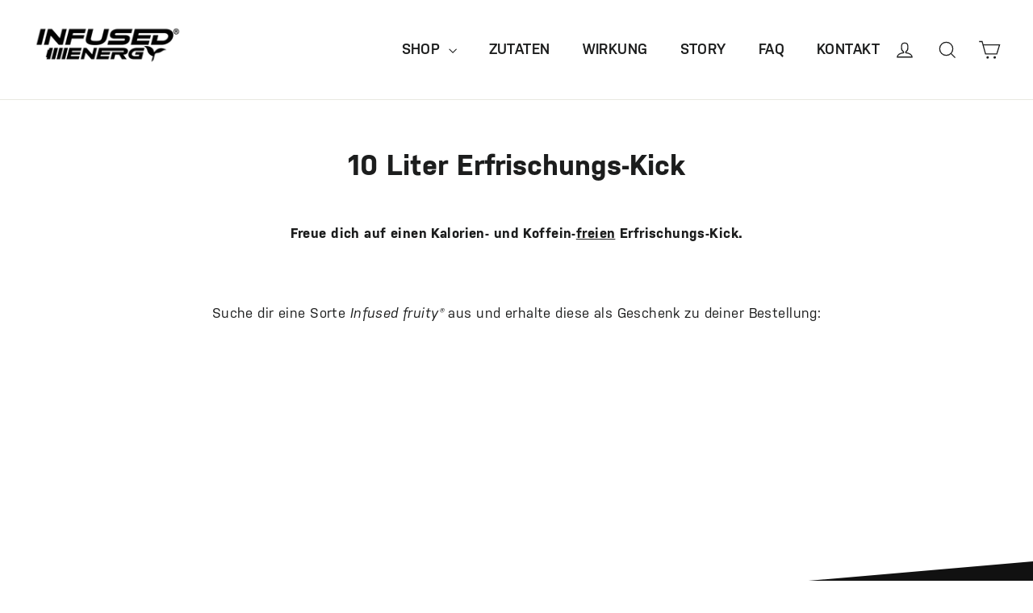

--- FILE ---
content_type: text/html; charset=utf-8
request_url: https://infusedenergy.shop/pages/10-liter-erfrischung-gratis
body_size: 63794
content:
<!doctype html>
<html class="no-js" lang="de" dir="ltr">
  <head>

<script>
  window.consentmo_gcm_initial_state = "1";
  window.consentmo_gcm_state = "1";
  window.consentmo_gcm_security_storage = "strict";
  window.consentmo_gcm_ad_storage = "marketing";
  window.consentmo_gcm_analytics_storage = "analytics";
  window.consentmo_gcm_functionality_storage = "functionality";
  window.consentmo_gcm_personalization_storage = "functionality";
  window.consentmo_gcm_ads_data_redaction = "true";
  window.consentmo_gcm_url_passthrough = "true";
  window.consentmo_gcm_data_layer_name = "dataLayer";
  
  // Google Consent Mode V2 integration script from Consentmo GDPR
  window.isenseRules = {};
  window.isenseRules.gcm = {
      gcmVersion: 2,
      integrationVersion: 3,
      customChanges: false,
      consentUpdated: false,
      initialState: 7,
      isCustomizationEnabled: false,
      adsDataRedaction: true,
      urlPassthrough: false,
      dataLayer: 'dataLayer',
      categories: { ad_personalization: "marketing", ad_storage: "marketing", ad_user_data: "marketing", analytics_storage: "analytics", functionality_storage: "functionality", personalization_storage: "functionality", security_storage: "strict"},
      storage: { ad_personalization: "false", ad_storage: "false", ad_user_data: "false", analytics_storage: "false", functionality_storage: "false", personalization_storage: "false", security_storage: "false", wait_for_update: 2000 }
  };
  if(window.consentmo_gcm_state !== null && window.consentmo_gcm_state !== "" && window.consentmo_gcm_state !== "0") {
    window.isenseRules.gcm.isCustomizationEnabled = true;
    window.isenseRules.gcm.initialState = window.consentmo_gcm_initial_state === null || window.consentmo_gcm_initial_state.trim() === "" ? window.isenseRules.gcm.initialState : window.consentmo_gcm_initial_state;
    window.isenseRules.gcm.categories.ad_storage = window.consentmo_gcm_ad_storage === null || window.consentmo_gcm_ad_storage.trim() === "" ? window.isenseRules.gcm.categories.ad_storage : window.consentmo_gcm_ad_storage;
    window.isenseRules.gcm.categories.ad_user_data = window.consentmo_gcm_ad_storage === null || window.consentmo_gcm_ad_storage.trim() === "" ? window.isenseRules.gcm.categories.ad_user_data : window.consentmo_gcm_ad_storage;
    window.isenseRules.gcm.categories.ad_personalization = window.consentmo_gcm_ad_storage === null || window.consentmo_gcm_ad_storage.trim() === "" ? window.isenseRules.gcm.categories.ad_personalization : window.consentmo_gcm_ad_storage;
    window.isenseRules.gcm.categories.analytics_storage = window.consentmo_gcm_analytics_storage === null || window.consentmo_gcm_analytics_storage.trim() === "" ? window.isenseRules.gcm.categories.analytics_storage : window.consentmo_gcm_analytics_storage;
    window.isenseRules.gcm.categories.functionality_storage = window.consentmo_gcm_functionality_storage === null || window.consentmo_gcm_functionality_storage.trim() === "" ? window.isenseRules.gcm.categories.functionality_storage : window.consentmo_gcm_functionality_storage;
    window.isenseRules.gcm.categories.personalization_storage = window.consentmo_gcm_personalization_storage === null || window.consentmo_gcm_personalization_storage.trim() === "" ? window.isenseRules.gcm.categories.personalization_storage : window.consentmo_gcm_personalization_storage;
    window.isenseRules.gcm.categories.security_storage = window.consentmo_gcm_security_storage === null || window.consentmo_gcm_security_storage.trim() === "" ? window.isenseRules.gcm.categories.security_storage : window.consentmo_gcm_security_storage;
    window.isenseRules.gcm.urlPassthrough = window.consentmo_gcm_url_passthrough === null || window.consentmo_gcm_url_passthrough.trim() === "" ? window.isenseRules.gcm.urlPassthrough : window.consentmo_gcm_url_passthrough;
    window.isenseRules.gcm.adsDataRedaction = window.consentmo_gcm_ads_data_redaction === null || window.consentmo_gcm_ads_data_redaction.trim() === "" ? window.isenseRules.gcm.adsDataRedaction : window.consentmo_gcm_ads_data_redaction;
    window.isenseRules.gcm.dataLayer = window.consentmo_gcm_data_layer_name === null || window.consentmo_gcm_data_layer_name.trim() === "" ? window.isenseRules.gcm.dataLayer : window.consentmo_gcm_data_layer_name;
  }
  window.isenseRules.initializeGcm = function (rules) {
    if(window.isenseRules.gcm.isCustomizationEnabled) {
      rules.initialState = window.isenseRules.gcm.initialState;
      rules.urlPassthrough = window.isenseRules.gcm.urlPassthrough === true || window.isenseRules.gcm.urlPassthrough === 'true';
      rules.adsDataRedaction = window.isenseRules.gcm.adsDataRedaction === true || window.isenseRules.gcm.adsDataRedaction === 'true';
    }
    
    let initialState = parseInt(rules.initialState);
    let marketingBlocked = initialState === 0 || initialState === 2 || initialState === 5 || initialState === 7;
    let analyticsBlocked = initialState === 0 || initialState === 3 || initialState === 6 || initialState === 7;
    let functionalityBlocked = initialState === 4 || initialState === 5 || initialState === 6 || initialState === 7;

    let gdprCache = localStorage.getItem('gdprCache') ? JSON.parse(localStorage.getItem('gdprCache')) : null;
    if (gdprCache && typeof gdprCache.updatedPreferences !== "undefined") {
      let updatedPreferences = gdprCache.updatedPreferences;
      marketingBlocked = parseInt(updatedPreferences.indexOf('marketing')) > -1;
      analyticsBlocked = parseInt(updatedPreferences.indexOf('analytics')) > -1;
      functionalityBlocked = parseInt(updatedPreferences.indexOf('functionality')) > -1;
    }

    Object.entries(rules.categories).forEach(category => {
      if(rules.storage.hasOwnProperty(category[0])) {
        switch(category[1]) {
          case 'strict':
            rules.storage[category[0]] = "granted";
            break;
          case 'marketing':
            rules.storage[category[0]] = marketingBlocked ? "denied" : "granted";
            break;
          case 'analytics':
            rules.storage[category[0]] = analyticsBlocked ? "denied" : "granted";
            break;
          case 'functionality':
            rules.storage[category[0]] = functionalityBlocked ? "denied" : "granted";
            break;
        }
      }
    });
    rules.consentUpdated = true;
    isenseRules.gcm = rules;
  }

  // Google Consent Mode - initialization start
  window.isenseRules.initializeGcm({
    ...window.isenseRules.gcm,
    adsDataRedaction: true,
    urlPassthrough: false,
    initialState: 7
  });

  /*
  * initialState acceptable values:
  * 0 - Set both ad_storage and analytics_storage to denied
  * 1 - Set all categories to granted
  * 2 - Set only ad_storage to denied
  * 3 - Set only analytics_storage to denied
  * 4 - Set only functionality_storage to denied
  * 5 - Set both ad_storage and functionality_storage to denied
  * 6 - Set both analytics_storage and functionality_storage to denied
  * 7 - Set all categories to denied
  */

  window[window.isenseRules.gcm.dataLayer] = window[window.isenseRules.gcm.dataLayer] || [];
  function gtag() { window[window.isenseRules.gcm.dataLayer].push(arguments); }
  gtag("consent", "default", isenseRules.gcm.storage);
  isenseRules.gcm.adsDataRedaction && gtag("set", "ads_data_redaction", isenseRules.gcm.adsDataRedaction);
  isenseRules.gcm.urlPassthrough && gtag("set", "url_passthrough", isenseRules.gcm.urlPassthrough);
</script>    
    
    <!-- Ablyft script -->
    <script src="https://cdn.ablyft.com/s/15968522.js"></script>
    <!-- Ablyft script -->

    <script type="text/javascript">
    (function(c,l,a,r,i,t,y){
        c[a]=c[a]||function(){(c[a].q=c[a].q||[]).push(arguments)};
        t=l.createElement(r);t.async=1;t.src="https://www.clarity.ms/tag/"+i;
        y=l.getElementsByTagName(r)[0];y.parentNode.insertBefore(t,y);
    })(window, document, "clarity", "script", "q1geqafakq");
</script>
   
    <meta charset="utf-8">
    <meta http-equiv="X-UA-Compatible" content="IE=edge,chrome=1">
    <meta name="viewport" content="width=device-width,initial-scale=1">
    <meta name="theme-color" content="#111111">
    <link rel="canonical" href="https://infusedenergy.shop/pages/10-liter-erfrischung-gratis">
    <link rel="preconnect" href="https://cdn.shopify.com">
    <link rel="preconnect" href="https://fonts.shopifycdn.com">
    <link rel="dns-prefetch" href="https://productreviews.shopifycdn.com">
    <link rel="dns-prefetch" href="https://ajax.googleapis.com">
    <link rel="dns-prefetch" href="https://maps.googleapis.com">
    <link rel="dns-prefetch" href="https://maps.gstatic.com"><link rel="shortcut icon" href="//infusedenergy.shop/cdn/shop/files/fvicon_leaf_ae65b3b1-254a-4506-ab2b-8315fed445f2_32x32.png?v=1681573848" type="image/png"><title>10 Liter Erfrischungs-Kick
&ndash; Infused energy
</title>
<meta name="description" content="Freue dich auf einen Kalorien- und Koffein-freien Erfrischungs-Kick.   Suche dir eine Sorte Infused fruity® aus und erhalte diese als Geschenk zu deiner Bestellung:"><meta property="og:site_name" content="Infused energy">
  <meta property="og:url" content="https://infusedenergy.shop/pages/10-liter-erfrischung-gratis">
  <meta property="og:title" content="10 Liter Erfrischungs-Kick">
  <meta property="og:type" content="website">
  <meta property="og:description" content="Freue dich auf einen Kalorien- und Koffein-freien Erfrischungs-Kick.   Suche dir eine Sorte Infused fruity® aus und erhalte diese als Geschenk zu deiner Bestellung:"><meta property="og:image" content="http://infusedenergy.shop/cdn/shop/files/IN_1-3_Tagen_bei_dir_c370d52e-93f6-49ad-a829-a30f07a64b93.png?v=1681548589">
    <meta property="og:image:secure_url" content="https://infusedenergy.shop/cdn/shop/files/IN_1-3_Tagen_bei_dir_c370d52e-93f6-49ad-a829-a30f07a64b93.png?v=1681548589">
    <meta property="og:image:width" content="1200">
    <meta property="og:image:height" content="628"><meta name="twitter:site" content="@">
  <meta name="twitter:card" content="summary_large_image">
  <meta name="twitter:title" content="10 Liter Erfrischungs-Kick">
  <meta name="twitter:description" content="Freue dich auf einen Kalorien- und Koffein-freien Erfrischungs-Kick.   Suche dir eine Sorte Infused fruity® aus und erhalte diese als Geschenk zu deiner Bestellung:">
<style data-shopify>@font-face {
  font-family: Poppins;
  font-weight: 700;
  font-style: normal;
  font-display: swap;
  src: url("//infusedenergy.shop/cdn/fonts/poppins/poppins_n7.56758dcf284489feb014a026f3727f2f20a54626.woff2") format("woff2"),
       url("//infusedenergy.shop/cdn/fonts/poppins/poppins_n7.f34f55d9b3d3205d2cd6f64955ff4b36f0cfd8da.woff") format("woff");
}

  @font-face {
  font-family: Jost;
  font-weight: 400;
  font-style: normal;
  font-display: swap;
  src: url("//infusedenergy.shop/cdn/fonts/jost/jost_n4.d47a1b6347ce4a4c9f437608011273009d91f2b7.woff2") format("woff2"),
       url("//infusedenergy.shop/cdn/fonts/jost/jost_n4.791c46290e672b3f85c3d1c651ef2efa3819eadd.woff") format("woff");
}


  @font-face {
  font-family: Jost;
  font-weight: 600;
  font-style: normal;
  font-display: swap;
  src: url("//infusedenergy.shop/cdn/fonts/jost/jost_n6.ec1178db7a7515114a2d84e3dd680832b7af8b99.woff2") format("woff2"),
       url("//infusedenergy.shop/cdn/fonts/jost/jost_n6.b1178bb6bdd3979fef38e103a3816f6980aeaff9.woff") format("woff");
}

  @font-face {
  font-family: Jost;
  font-weight: 400;
  font-style: italic;
  font-display: swap;
  src: url("//infusedenergy.shop/cdn/fonts/jost/jost_i4.b690098389649750ada222b9763d55796c5283a5.woff2") format("woff2"),
       url("//infusedenergy.shop/cdn/fonts/jost/jost_i4.fd766415a47e50b9e391ae7ec04e2ae25e7e28b0.woff") format("woff");
}

  @font-face {
  font-family: Jost;
  font-weight: 600;
  font-style: italic;
  font-display: swap;
  src: url("//infusedenergy.shop/cdn/fonts/jost/jost_i6.9af7e5f39e3a108c08f24047a4276332d9d7b85e.woff2") format("woff2"),
       url("//infusedenergy.shop/cdn/fonts/jost/jost_i6.2bf310262638f998ed206777ce0b9a3b98b6fe92.woff") format("woff");
}

</style><link href="//infusedenergy.shop/cdn/shop/t/27/assets/theme.css?v=105823443961205358461740737969" rel="stylesheet" type="text/css" media="all" />
    <link href="//infusedenergy.shop/cdn/shop/t/27/assets/custom.css?v=107906698315263070411745593062" rel="stylesheet" type="text/css" media="all" />
<style data-shopify>:root {
    --typeHeaderPrimary: Poppins;
    --typeHeaderFallback: sans-serif;
    --typeHeaderSize: 35px;
    --typeHeaderWeight: 700;
    --typeHeaderLineHeight: 1.2;
    --typeHeaderSpacing: 0.0em;

    --typeBasePrimary:Jost;
    --typeBaseFallback:sans-serif;
    --typeBaseSize: 17px;
    --typeBaseWeight: 400;
    --typeBaseLineHeight: 1.6;
    --typeBaseSpacing: 0.025em;

    --iconWeight: 3px;
    --iconLinecaps: miter;
  }

  
.collection-hero__content:before,
  .hero__image-wrapper:before,
  .hero__media:before {
    background-image: linear-gradient(to bottom, rgba(0, 0, 0, 0.0) 0%, rgba(0, 0, 0, 0.0) 40%, rgba(0, 0, 0, 0.62) 100%);
  }

  .skrim__item-content .skrim__overlay:after {
    background-image: linear-gradient(to bottom, rgba(0, 0, 0, 0.0) 30%, rgba(0, 0, 0, 0.62) 100%);
  }

  .placeholder-content {
    background-image: linear-gradient(100deg, #ffffff 40%, #f7f7f7 63%, #ffffff 79%);
  }</style>
    <script>
      document.documentElement.className = document.documentElement.className.replace('no-js', 'js');

      window.theme = window.theme || {};
      theme.routes = {
        home: "/",
        cart: "/cart.js",
        cartPage: "/cart",
        cartAdd: "/cart/add.js",
        cartChange: "/cart/change.js",
        search: "/search"
      };
      theme.strings = {
        soldOut: "Ausverkauft",
        unavailable: "Nicht verfügbar",
        inStockLabel: "Auf Lager",
        oneStockLabel: "",
        otherStockLabel: "",
        willNotShipUntil: "Wird nach dem [date] versendet",
        willBeInStockAfter: "Wird nach dem [date] auf Lager sein",
        waitingForStock: "Inventar auf dem Weg",
        cartSavings: "Sie sparen [savings]",
        cartEmpty: "Ihr Einkaufswagen ist im Moment leer.",
        cartTermsConfirmation: "Sie müssen den Verkaufsbedingungen zustimmen, um auszuchecken",
        searchCollections: "Kollektionen:",
        searchPages: "Seiten:",
        searchArticles: "Artikel:"
      };
      theme.settings = {
        cartType: "page",
        isCustomerTemplate: false,
        moneyFormat: "€{{amount_with_comma_separator}}",
        predictiveSearch: true,
        predictiveSearchType: "product,article,page,collection",
        quickView: false,
        themeName: 'Motion',
        themeVersion: "10.0.0"
      };
    </script>

    <script>window.performance && window.performance.mark && window.performance.mark('shopify.content_for_header.start');</script><meta name="google-site-verification" content="29RT5B8oCQnq3I4G51FZqayWy3FoRYqNrhajYwBrJmk">
<meta name="facebook-domain-verification" content="pshlteqg9di4inghjub5r3wkw869ac">
<meta id="shopify-digital-wallet" name="shopify-digital-wallet" content="/9397043260/digital_wallets/dialog">
<meta name="shopify-checkout-api-token" content="f7e001a61a52619c81af18fe55ed1346">
<meta id="in-context-paypal-metadata" data-shop-id="9397043260" data-venmo-supported="false" data-environment="production" data-locale="de_DE" data-paypal-v4="true" data-currency="EUR">
<link rel="alternate" hreflang="x-default" href="https://infusedenergy.shop/pages/10-liter-erfrischung-gratis">
<link rel="alternate" hreflang="de-CH" href="https://infusedenergy.ch/pages/10-liter-erfrischung-gratis">
<link rel="alternate" hreflang="en-CH" href="https://infusedenergy.ch/en/pages/10-liter-erfrischung-gratis">
<link rel="alternate" hreflang="de-DE" href="https://infusedenergy.shop/pages/10-liter-erfrischung-gratis">
<link rel="alternate" hreflang="en-DE" href="https://infusedenergy.shop/en/pages/10-liter-erfrischung-gratis">
<script async="async" src="/checkouts/internal/preloads.js?locale=de-DE"></script>
<link rel="preconnect" href="https://shop.app" crossorigin="anonymous">
<script async="async" src="https://shop.app/checkouts/internal/preloads.js?locale=de-DE&shop_id=9397043260" crossorigin="anonymous"></script>
<script id="apple-pay-shop-capabilities" type="application/json">{"shopId":9397043260,"countryCode":"DE","currencyCode":"EUR","merchantCapabilities":["supports3DS"],"merchantId":"gid:\/\/shopify\/Shop\/9397043260","merchantName":"Infused energy","requiredBillingContactFields":["postalAddress","email"],"requiredShippingContactFields":["postalAddress","email"],"shippingType":"shipping","supportedNetworks":["visa","maestro","masterCard","amex"],"total":{"type":"pending","label":"Infused energy","amount":"1.00"},"shopifyPaymentsEnabled":true,"supportsSubscriptions":true}</script>
<script id="shopify-features" type="application/json">{"accessToken":"f7e001a61a52619c81af18fe55ed1346","betas":["rich-media-storefront-analytics"],"domain":"infusedenergy.shop","predictiveSearch":true,"shopId":9397043260,"locale":"de"}</script>
<script>var Shopify = Shopify || {};
Shopify.shop = "infused-drinks.myshopify.com";
Shopify.locale = "de";
Shopify.currency = {"active":"EUR","rate":"1.0"};
Shopify.country = "DE";
Shopify.theme = {"name":" Infused-Energy-Shopify\/dev","id":143165587722,"schema_name":"Motion","schema_version":"10.0.0","theme_store_id":null,"role":"main"};
Shopify.theme.handle = "null";
Shopify.theme.style = {"id":null,"handle":null};
Shopify.cdnHost = "infusedenergy.shop/cdn";
Shopify.routes = Shopify.routes || {};
Shopify.routes.root = "/";</script>
<script type="module">!function(o){(o.Shopify=o.Shopify||{}).modules=!0}(window);</script>
<script>!function(o){function n(){var o=[];function n(){o.push(Array.prototype.slice.apply(arguments))}return n.q=o,n}var t=o.Shopify=o.Shopify||{};t.loadFeatures=n(),t.autoloadFeatures=n()}(window);</script>
<script>
  window.ShopifyPay = window.ShopifyPay || {};
  window.ShopifyPay.apiHost = "shop.app\/pay";
  window.ShopifyPay.redirectState = null;
</script>
<script id="shop-js-analytics" type="application/json">{"pageType":"page"}</script>
<script defer="defer" async type="module" src="//infusedenergy.shop/cdn/shopifycloud/shop-js/modules/v2/client.init-shop-cart-sync_BxliUFcT.de.esm.js"></script>
<script defer="defer" async type="module" src="//infusedenergy.shop/cdn/shopifycloud/shop-js/modules/v2/chunk.common_D4c7gLTG.esm.js"></script>
<script type="module">
  await import("//infusedenergy.shop/cdn/shopifycloud/shop-js/modules/v2/client.init-shop-cart-sync_BxliUFcT.de.esm.js");
await import("//infusedenergy.shop/cdn/shopifycloud/shop-js/modules/v2/chunk.common_D4c7gLTG.esm.js");

  window.Shopify.SignInWithShop?.initShopCartSync?.({"fedCMEnabled":true,"windoidEnabled":true});

</script>
<script>
  window.Shopify = window.Shopify || {};
  if (!window.Shopify.featureAssets) window.Shopify.featureAssets = {};
  window.Shopify.featureAssets['shop-js'] = {"shop-cart-sync":["modules/v2/client.shop-cart-sync_BnFiOxzC.de.esm.js","modules/v2/chunk.common_D4c7gLTG.esm.js"],"init-fed-cm":["modules/v2/client.init-fed-cm_BaKRtJgz.de.esm.js","modules/v2/chunk.common_D4c7gLTG.esm.js"],"init-shop-email-lookup-coordinator":["modules/v2/client.init-shop-email-lookup-coordinator_AsFENXvn.de.esm.js","modules/v2/chunk.common_D4c7gLTG.esm.js"],"shop-cash-offers":["modules/v2/client.shop-cash-offers_CJGAYR0G.de.esm.js","modules/v2/chunk.common_D4c7gLTG.esm.js","modules/v2/chunk.modal_CILoLMzy.esm.js"],"init-shop-cart-sync":["modules/v2/client.init-shop-cart-sync_BxliUFcT.de.esm.js","modules/v2/chunk.common_D4c7gLTG.esm.js"],"init-windoid":["modules/v2/client.init-windoid_BEAAuB47.de.esm.js","modules/v2/chunk.common_D4c7gLTG.esm.js"],"shop-toast-manager":["modules/v2/client.shop-toast-manager_BxKoUqg2.de.esm.js","modules/v2/chunk.common_D4c7gLTG.esm.js"],"pay-button":["modules/v2/client.pay-button_z-2PBflw.de.esm.js","modules/v2/chunk.common_D4c7gLTG.esm.js"],"shop-button":["modules/v2/client.shop-button_B45R6hcO.de.esm.js","modules/v2/chunk.common_D4c7gLTG.esm.js"],"shop-login-button":["modules/v2/client.shop-login-button_Cwnyjley.de.esm.js","modules/v2/chunk.common_D4c7gLTG.esm.js","modules/v2/chunk.modal_CILoLMzy.esm.js"],"avatar":["modules/v2/client.avatar_BTnouDA3.de.esm.js"],"shop-follow-button":["modules/v2/client.shop-follow-button_DbQyea6N.de.esm.js","modules/v2/chunk.common_D4c7gLTG.esm.js","modules/v2/chunk.modal_CILoLMzy.esm.js"],"init-customer-accounts-sign-up":["modules/v2/client.init-customer-accounts-sign-up_bmX5DWVI.de.esm.js","modules/v2/client.shop-login-button_Cwnyjley.de.esm.js","modules/v2/chunk.common_D4c7gLTG.esm.js","modules/v2/chunk.modal_CILoLMzy.esm.js"],"init-shop-for-new-customer-accounts":["modules/v2/client.init-shop-for-new-customer-accounts_B-5s_sgb.de.esm.js","modules/v2/client.shop-login-button_Cwnyjley.de.esm.js","modules/v2/chunk.common_D4c7gLTG.esm.js","modules/v2/chunk.modal_CILoLMzy.esm.js"],"init-customer-accounts":["modules/v2/client.init-customer-accounts_B-LQITu6.de.esm.js","modules/v2/client.shop-login-button_Cwnyjley.de.esm.js","modules/v2/chunk.common_D4c7gLTG.esm.js","modules/v2/chunk.modal_CILoLMzy.esm.js"],"checkout-modal":["modules/v2/client.checkout-modal_8XaLw8OQ.de.esm.js","modules/v2/chunk.common_D4c7gLTG.esm.js","modules/v2/chunk.modal_CILoLMzy.esm.js"],"lead-capture":["modules/v2/client.lead-capture_DY4MTE6A.de.esm.js","modules/v2/chunk.common_D4c7gLTG.esm.js","modules/v2/chunk.modal_CILoLMzy.esm.js"],"shop-login":["modules/v2/client.shop-login_3JtrNRpT.de.esm.js","modules/v2/chunk.common_D4c7gLTG.esm.js","modules/v2/chunk.modal_CILoLMzy.esm.js"],"payment-terms":["modules/v2/client.payment-terms_nv8sXJel.de.esm.js","modules/v2/chunk.common_D4c7gLTG.esm.js","modules/v2/chunk.modal_CILoLMzy.esm.js"]};
</script>
<script>(function() {
  var isLoaded = false;
  function asyncLoad() {
    if (isLoaded) return;
    isLoaded = true;
    var urls = ["https:\/\/shopify.covet.pics\/covet-pics-widget-inject.js?shop=infused-drinks.myshopify.com","https:\/\/cdn.hello-charles.com\/charles-satellite\/1.x\/charles-snippet.js?proxy_vendor=shopify\u0026universe_uri=https:\/\/infusedenergy.hello-charles.com\u0026script_id=28c2b3f3-1e68-4649-91cf-ac98ad9ba2bf\u0026shop=infused-drinks.myshopify.com","https:\/\/cdn.adtrace.ai\/tiktok-track.js?shop=infused-drinks.myshopify.com","https:\/\/cdn.adtrace.ai\/facebook-track.js?shop=infused-drinks.myshopify.com","\/\/cdn.shopify.com\/proxy\/1ff389f1899b7ce12e9d0b09e427495c3a066c7eb31ac33ce70aefab3ed32013\/api.goaffpro.com\/loader.js?shop=infused-drinks.myshopify.com\u0026sp-cache-control=cHVibGljLCBtYXgtYWdlPTkwMA","https:\/\/tseish-app.connect.trustedshops.com\/esc.js?apiBaseUrl=aHR0cHM6Ly90c2Vpc2gtYXBwLmNvbm5lY3QudHJ1c3RlZHNob3BzLmNvbQ==\u0026instanceId=aW5mdXNlZC1kcmlua3MubXlzaG9waWZ5LmNvbQ==\u0026shop=infused-drinks.myshopify.com"];
    for (var i = 0; i < urls.length; i++) {
      var s = document.createElement('script');
      s.type = 'text/javascript';
      s.async = true;
      s.src = urls[i];
      var x = document.getElementsByTagName('script')[0];
      x.parentNode.insertBefore(s, x);
    }
  };
  if(window.attachEvent) {
    window.attachEvent('onload', asyncLoad);
  } else {
    window.addEventListener('load', asyncLoad, false);
  }
})();</script>
<script id="__st">var __st={"a":9397043260,"offset":3600,"reqid":"123647da-f510-4230-b431-1c72a40f8d45-1764982941","pageurl":"infusedenergy.shop\/pages\/10-liter-erfrischung-gratis","s":"pages-82872434852","u":"6d07bb0459ed","p":"page","rtyp":"page","rid":82872434852};</script>
<script>window.ShopifyPaypalV4VisibilityTracking = true;</script>
<script id="form-persister">!function(){'use strict';const t='contact',e='new_comment',n=[[t,t],['blogs',e],['comments',e],[t,'customer']],o='password',r='form_key',c=['recaptcha-v3-token','g-recaptcha-response','h-captcha-response',o],s=()=>{try{return window.sessionStorage}catch{return}},i='__shopify_v',u=t=>t.elements[r],a=function(){const t=[...n].map((([t,e])=>`form[action*='/${t}']:not([data-nocaptcha='true']) input[name='form_type'][value='${e}']`)).join(',');var e;return e=t,()=>e?[...document.querySelectorAll(e)].map((t=>t.form)):[]}();function m(t){const e=u(t);a().includes(t)&&(!e||!e.value)&&function(t){try{if(!s())return;!function(t){const e=s();if(!e)return;const n=u(t);if(!n)return;const o=n.value;o&&e.removeItem(o)}(t);const e=Array.from(Array(32),(()=>Math.random().toString(36)[2])).join('');!function(t,e){u(t)||t.append(Object.assign(document.createElement('input'),{type:'hidden',name:r})),t.elements[r].value=e}(t,e),function(t,e){const n=s();if(!n)return;const r=[...t.querySelectorAll(`input[type='${o}']`)].map((({name:t})=>t)),u=[...c,...r],a={};for(const[o,c]of new FormData(t).entries())u.includes(o)||(a[o]=c);n.setItem(e,JSON.stringify({[i]:1,action:t.action,data:a}))}(t,e)}catch(e){console.error('failed to persist form',e)}}(t)}const f=t=>{if('true'===t.dataset.persistBound)return;const e=function(t,e){const n=function(t){return'function'==typeof t.submit?t.submit:HTMLFormElement.prototype.submit}(t).bind(t);return function(){let t;return()=>{t||(t=!0,(()=>{try{e(),n()}catch(t){(t=>{console.error('form submit failed',t)})(t)}})(),setTimeout((()=>t=!1),250))}}()}(t,(()=>{m(t)}));!function(t,e){if('function'==typeof t.submit&&'function'==typeof e)try{t.submit=e}catch{}}(t,e),t.addEventListener('submit',(t=>{t.preventDefault(),e()})),t.dataset.persistBound='true'};!function(){function t(t){const e=(t=>{const e=t.target;return e instanceof HTMLFormElement?e:e&&e.form})(t);e&&m(e)}document.addEventListener('submit',t),document.addEventListener('DOMContentLoaded',(()=>{const e=a();for(const t of e)f(t);var n;n=document.body,new window.MutationObserver((t=>{for(const e of t)if('childList'===e.type&&e.addedNodes.length)for(const t of e.addedNodes)1===t.nodeType&&'FORM'===t.tagName&&a().includes(t)&&f(t)})).observe(n,{childList:!0,subtree:!0,attributes:!1}),document.removeEventListener('submit',t)}))}()}();</script>
<script integrity="sha256-52AcMU7V7pcBOXWImdc/TAGTFKeNjmkeM1Pvks/DTgc=" data-source-attribution="shopify.loadfeatures" defer="defer" src="//infusedenergy.shop/cdn/shopifycloud/storefront/assets/storefront/load_feature-81c60534.js" crossorigin="anonymous"></script>
<script crossorigin="anonymous" defer="defer" src="//infusedenergy.shop/cdn/shopifycloud/storefront/assets/shopify_pay/storefront-65b4c6d7.js?v=20250812"></script>
<script data-source-attribution="shopify.dynamic_checkout.dynamic.init">var Shopify=Shopify||{};Shopify.PaymentButton=Shopify.PaymentButton||{isStorefrontPortableWallets:!0,init:function(){window.Shopify.PaymentButton.init=function(){};var t=document.createElement("script");t.src="https://infusedenergy.shop/cdn/shopifycloud/portable-wallets/latest/portable-wallets.de.js",t.type="module",document.head.appendChild(t)}};
</script>
<script data-source-attribution="shopify.dynamic_checkout.buyer_consent">
  function portableWalletsHideBuyerConsent(e){var t=document.getElementById("shopify-buyer-consent"),n=document.getElementById("shopify-subscription-policy-button");t&&n&&(t.classList.add("hidden"),t.setAttribute("aria-hidden","true"),n.removeEventListener("click",e))}function portableWalletsShowBuyerConsent(e){var t=document.getElementById("shopify-buyer-consent"),n=document.getElementById("shopify-subscription-policy-button");t&&n&&(t.classList.remove("hidden"),t.removeAttribute("aria-hidden"),n.addEventListener("click",e))}window.Shopify?.PaymentButton&&(window.Shopify.PaymentButton.hideBuyerConsent=portableWalletsHideBuyerConsent,window.Shopify.PaymentButton.showBuyerConsent=portableWalletsShowBuyerConsent);
</script>
<script data-source-attribution="shopify.dynamic_checkout.cart.bootstrap">document.addEventListener("DOMContentLoaded",(function(){function t(){return document.querySelector("shopify-accelerated-checkout-cart, shopify-accelerated-checkout")}if(t())Shopify.PaymentButton.init();else{new MutationObserver((function(e,n){t()&&(Shopify.PaymentButton.init(),n.disconnect())})).observe(document.body,{childList:!0,subtree:!0})}}));
</script>
<link id="shopify-accelerated-checkout-styles" rel="stylesheet" media="screen" href="https://infusedenergy.shop/cdn/shopifycloud/portable-wallets/latest/accelerated-checkout-backwards-compat.css" crossorigin="anonymous">
<style id="shopify-accelerated-checkout-cart">
        #shopify-buyer-consent {
  margin-top: 1em;
  display: inline-block;
  width: 100%;
}

#shopify-buyer-consent.hidden {
  display: none;
}

#shopify-subscription-policy-button {
  background: none;
  border: none;
  padding: 0;
  text-decoration: underline;
  font-size: inherit;
  cursor: pointer;
}

#shopify-subscription-policy-button::before {
  box-shadow: none;
}

      </style>

<script>window.performance && window.performance.mark && window.performance.mark('shopify.content_for_header.end');</script>

    <script src="//infusedenergy.shop/cdn/shop/t/27/assets/gsap.min.js" defer="defer"></script>
    <script src="//infusedenergy.shop/cdn/shop/t/27/assets/vendor-scripts-v14.js" defer="defer"></script><link rel="stylesheet" href="//infusedenergy.shop/cdn/shop/t/27/assets/country-flags.css"><link rel="stylesheet" href="https://use.typekit.net/jvl6kkl.css">

    <script src="//infusedenergy.shop/cdn/shop/t/27/assets/theme.js?v=90156717909399772451720689263" defer="defer"></script>
    <script src="https://unpkg.com/imagesloaded@5/imagesloaded.pkgd.min.js"></script>
    <script src="//infusedenergy.shop/cdn/shop/t/27/assets/custom.js?v=53215999068151628881745995589" defer="defer"></script>
  <link rel="dns-prefetch" href="https://cdn.secomapp.com/">
<link rel="dns-prefetch" href="https://ajax.googleapis.com/">
<link rel="dns-prefetch" href="https://cdnjs.cloudflare.com/">
<link rel="preload" as="stylesheet" href="//infusedenergy.shop/cdn/shop/t/27/assets/sca-pp.css?v=178374312540912810101691044837">

<link rel="stylesheet" href="//infusedenergy.shop/cdn/shop/t/27/assets/sca-pp.css?v=178374312540912810101691044837">
 <script>
  
  SCAPPShop = {};
    
  </script> 


            <!-- giftbox-script -->
            <script src="//infusedenergy.shop/cdn/shop/t/27/assets/giftbox-config.js?v=111603181540343972631691044837" type="text/javascript"></script>
            <!-- / giftbox-script -->
            
<!-- BEGIN app block: shopify://apps/pixelpro-easy-pixel-install/blocks/turbo-tiktok/0f61e244-e2c9-43da-9523-9762c9f7e6bf -->






    <meta data-adttp="C7KIEHC6J7TUJ5K90ING"></meta>




<script>
    window.__adTraceTikTokPaused = ``;
    window.__adTraceTikTokServerSideApiEnabled = `true`;
    window.__adTraceShopifyDomain = `https://infusedenergy.shop`;
    window.__adTraceIsProductPage = `page`.includes("product");
    window.__adTraceShopCurrency = `EUR`;
    window.__adTraceProductInfo = {
        "id": "",
        "name": ``,
        "price": "",
        "url": "",
        "description": null,
        "image": "<!-- Liquid error (shopify://apps/pixelpro-easy-pixel-install/blocks/turbo-tiktok/0f61e244-e2c9-43da-9523-9762c9f7e6bf line 31): invalid url input -->"
    };
    
</script>
<!-- END app block --><!-- BEGIN app block: shopify://apps/essential-announcer/blocks/app-embed/93b5429f-c8d6-4c33-ae14-250fd84f361b --><script>
  
    window.essentialAnnouncementConfigs = [];
  
  window.essentialAnnouncementMeta = {
    productCollections: null,
    productData: null,
    templateName: "page",
    collectionId: null,
  };
</script>

 
<style>
.essential_annoucement_bar_wrapper {display: none;}
</style>


<script src="https://cdn.shopify.com/extensions/019a4977-1424-7667-8d12-7416788557d7/essential-announcement-bar-71/assets/announcement-bar-essential-apps.js" defer></script>

<!-- END app block --><!-- BEGIN app block: shopify://apps/eg-auto-add-to-cart/blocks/app-embed/0f7d4f74-1e89-4820-aec4-6564d7e535d2 -->










  
    <script async type="text/javascript" src="https://cdn.506.io/eg/script.js?shop=infused-drinks.myshopify.com&v=5"></script>
  


 
  <meta id="easygift-shop" itemid="c2hvcF8kXzE3NjQ5ODI5NDE=" content='{&quot;isInstalled&quot;:true,&quot;installedOn&quot;:&quot;2022-04-04T09:24:21.716Z&quot;,&quot;appVersion&quot;:&quot;3.0&quot;,&quot;subscriptionName&quot;:&quot;Unlimited&quot;,&quot;cartAnalytics&quot;:false,&quot;freeTrialEndsOn&quot;:null,&quot;settings&quot;:{&quot;reminderBannerStyle&quot;:{&quot;position&quot;:{&quot;horizontal&quot;:&quot;right&quot;,&quot;vertical&quot;:&quot;bottom&quot;},&quot;imageUrl&quot;:null,&quot;closingMode&quot;:&quot;doNotAutoClose&quot;,&quot;cssStyles&quot;:&quot;&quot;,&quot;displayAfter&quot;:5,&quot;headerText&quot;:&quot;&quot;,&quot;primaryColor&quot;:&quot;#000000&quot;,&quot;reshowBannerAfter&quot;:&quot;everyNewSession&quot;,&quot;selfcloseAfter&quot;:5,&quot;showImage&quot;:false,&quot;subHeaderText&quot;:&quot;&quot;},&quot;addedItemIdentifier&quot;:&quot;_Gifted&quot;,&quot;ignoreOtherAppLineItems&quot;:null,&quot;customVariantsInfoLifetimeMins&quot;:1440,&quot;redirectPath&quot;:null,&quot;ignoreNonStandardCartRequests&quot;:false,&quot;bannerStyle&quot;:{&quot;position&quot;:{&quot;horizontal&quot;:&quot;right&quot;,&quot;vertical&quot;:&quot;bottom&quot;},&quot;cssStyles&quot;:null,&quot;primaryColor&quot;:&quot;#000000&quot;},&quot;themePresetId&quot;:null,&quot;notificationStyle&quot;:{&quot;position&quot;:{&quot;horizontal&quot;:null,&quot;vertical&quot;:null},&quot;primaryColor&quot;:null,&quot;duration&quot;:null,&quot;cssStyles&quot;:null,&quot;hasCustomizations&quot;:false},&quot;fetchCartData&quot;:false,&quot;useLocalStorage&quot;:{&quot;expiryMinutes&quot;:null,&quot;enabled&quot;:false},&quot;popupStyle&quot;:{&quot;primaryColor&quot;:null,&quot;secondaryColor&quot;:null,&quot;cssStyles&quot;:null,&quot;addButtonText&quot;:null,&quot;dismissButtonText&quot;:null,&quot;outOfStockButtonText&quot;:null,&quot;imageUrl&quot;:null,&quot;hasCustomizations&quot;:false,&quot;showProductLink&quot;:false,&quot;subscriptionLabel&quot;:&quot;Subscription Plan&quot;},&quot;refreshAfterBannerClick&quot;:false,&quot;disableReapplyRules&quot;:false,&quot;disableReloadOnFailedAddition&quot;:false,&quot;autoReloadCartPage&quot;:false,&quot;ajaxRedirectPath&quot;:null,&quot;allowSimultaneousRequests&quot;:false,&quot;applyRulesOnCheckout&quot;:false,&quot;enableCartCtrlOverrides&quot;:true,&quot;scriptSettings&quot;:{&quot;branding&quot;:{&quot;show&quot;:false,&quot;removalRequestSent&quot;:null},&quot;productPageRedirection&quot;:{&quot;enabled&quot;:false,&quot;products&quot;:[],&quot;redirectionURL&quot;:&quot;\/&quot;},&quot;debugging&quot;:{&quot;enabled&quot;:false,&quot;enabledOn&quot;:null,&quot;stringifyObj&quot;:false},&quot;customCSS&quot;:null,&quot;delayUpdates&quot;:2000,&quot;decodePayload&quot;:false,&quot;hideAlertsOnFrontend&quot;:false,&quot;removeEGPropertyFromSplitActionLineItems&quot;:false,&quot;fetchProductInfoFromSavedDomain&quot;:false,&quot;enableBuyNowInterceptions&quot;:false,&quot;removeProductsAddedFromExpiredRules&quot;:false,&quot;useFinalPrice&quot;:false,&quot;hideGiftedPropertyText&quot;:false,&quot;fetchCartDataBeforeRequest&quot;:false}},&quot;translations&quot;:null,&quot;defaultLocale&quot;:&quot;de&quot;,&quot;shopDomain&quot;:&quot;infusedenergy.shop&quot;}'>


<script defer>
  (async function() {
    try {

      const blockVersion = "v3"
      if (blockVersion != "v3") {
        return 
      }

      let metaErrorFlag = false;
      if (metaErrorFlag) {
        return
      }

      // Parse metafields as JSON
      const metafields = {};

      // Process metafields in JavaScript
      let savedRulesArray = [];
      for (const [key, value] of Object.entries(metafields)) {
        if (value) {
          for (const prop in value) {
            // avoiding Object.Keys for performance gain -- no need to make an array of keys.
            savedRulesArray.push(value);
            break;
          }
        }
      }

      const metaTag = document.createElement('meta');
      metaTag.id = 'easygift-rules'; 
      metaTag.content = JSON.stringify(savedRulesArray);
      metaTag.setAttribute('itemid', 'cnVsZXNfJF8xNzY0OTgyOTQx');
  
      document.head.appendChild(metaTag);
      } catch (err) {
        
      }
  })();
</script>


  <script type="text/javascript" defer>

    (function () {
      try {
        window.EG_INFO = window.EG_INFO || {};
        var shopInfo = {"isInstalled":true,"installedOn":"2022-04-04T09:24:21.716Z","appVersion":"3.0","subscriptionName":"Unlimited","cartAnalytics":false,"freeTrialEndsOn":null,"settings":{"reminderBannerStyle":{"position":{"horizontal":"right","vertical":"bottom"},"imageUrl":null,"closingMode":"doNotAutoClose","cssStyles":"","displayAfter":5,"headerText":"","primaryColor":"#000000","reshowBannerAfter":"everyNewSession","selfcloseAfter":5,"showImage":false,"subHeaderText":""},"addedItemIdentifier":"_Gifted","ignoreOtherAppLineItems":null,"customVariantsInfoLifetimeMins":1440,"redirectPath":null,"ignoreNonStandardCartRequests":false,"bannerStyle":{"position":{"horizontal":"right","vertical":"bottom"},"cssStyles":null,"primaryColor":"#000000"},"themePresetId":null,"notificationStyle":{"position":{"horizontal":null,"vertical":null},"primaryColor":null,"duration":null,"cssStyles":null,"hasCustomizations":false},"fetchCartData":false,"useLocalStorage":{"expiryMinutes":null,"enabled":false},"popupStyle":{"primaryColor":null,"secondaryColor":null,"cssStyles":null,"addButtonText":null,"dismissButtonText":null,"outOfStockButtonText":null,"imageUrl":null,"hasCustomizations":false,"showProductLink":false,"subscriptionLabel":"Subscription Plan"},"refreshAfterBannerClick":false,"disableReapplyRules":false,"disableReloadOnFailedAddition":false,"autoReloadCartPage":false,"ajaxRedirectPath":null,"allowSimultaneousRequests":false,"applyRulesOnCheckout":false,"enableCartCtrlOverrides":true,"scriptSettings":{"branding":{"show":false,"removalRequestSent":null},"productPageRedirection":{"enabled":false,"products":[],"redirectionURL":"\/"},"debugging":{"enabled":false,"enabledOn":null,"stringifyObj":false},"customCSS":null,"delayUpdates":2000,"decodePayload":false,"hideAlertsOnFrontend":false,"removeEGPropertyFromSplitActionLineItems":false,"fetchProductInfoFromSavedDomain":false,"enableBuyNowInterceptions":false,"removeProductsAddedFromExpiredRules":false,"useFinalPrice":false,"hideGiftedPropertyText":false,"fetchCartDataBeforeRequest":false}},"translations":null,"defaultLocale":"de","shopDomain":"infusedenergy.shop"};
        var productRedirectionEnabled = shopInfo.settings.scriptSettings.productPageRedirection.enabled;
        if (["Unlimited", "Enterprise"].includes(shopInfo.subscriptionName) && productRedirectionEnabled) {
          var products = shopInfo.settings.scriptSettings.productPageRedirection.products;
          if (products.length > 0) {
            var productIds = products.map(function(prod) {
              var productGid = prod.id;
              var productIdNumber = parseInt(productGid.split('/').pop());
              return productIdNumber;
            });
            var productInfo = null;
            var isProductInList = productIds.includes(productInfo.id);
            if (isProductInList) {
              var redirectionURL = shopInfo.settings.scriptSettings.productPageRedirection.redirectionURL;
              if (redirectionURL) {
                window.location = redirectionURL;
              }
            }
          }
        }

        
      } catch(err) {
      return
    }})()
  </script>


<!-- END app block --><!-- BEGIN app block: shopify://apps/capi-facebook-pixel-meta-api/blocks/facebook-ads-pixels/4ad3004f-fa0b-4587-a4f1-4d8ce89e9fbb -->









<script>
    window.__adTraceFacebookPaused = ``;
    window.__adTraceFacebookServerSideApiEnabled = `true`;
    window.__adTraceShopifyDomain = `https://infusedenergy.shop`;
    window.__adTraceIsProductPage = `page`.includes("product");
    window.__adTraceShopCurrency = `EUR`;
    window.__adTraceProductInfo = {
        "id": "",
        "name": ``,
        "price": "",
        "url": "",
        "description": null,
        "image": "<!-- Liquid error (shopify://apps/capi-facebook-pixel-meta-api/blocks/facebook-ads-pixels/4ad3004f-fa0b-4587-a4f1-4d8ce89e9fbb line 31): invalid url input -->"
    };
    
</script>
<!-- END app block --><script src="https://cdn.shopify.com/extensions/019acae2-d8db-7494-94fe-63ac5eda6003/essential-countdown-timer-48/assets/countdown_timer_essential_apps.min.js" type="text/javascript" defer="defer"></script>
<script src="https://cdn.shopify.com/extensions/05506e16-894f-4f03-a8b8-e0c1b0d28c3d/tiktok-pixel-for-adtrace-160/assets/tiktok-pixel.js" type="text/javascript" defer="defer"></script>
<script src="https://cdn.shopify.com/extensions/019ae85a-8f3d-796f-8417-2501c4ee0c33/appatticserver-368/assets/giftBoxLogicv1.js" type="text/javascript" defer="defer"></script>
<link href="https://cdn.shopify.com/extensions/019ae85a-8f3d-796f-8417-2501c4ee0c33/appatticserver-368/assets/giftBoxv1.css" rel="stylesheet" type="text/css" media="all">
<script src="https://cdn.shopify.com/extensions/15956640-5fbd-4282-a77e-c39c9c2d6136/facebook-instagram-pixels-at-90/assets/facebook-pixel.js" type="text/javascript" defer="defer"></script>
<link href="https://cdn.shopify.com/extensions/0199a438-2b43-7d72-ba8c-f8472dfb5cdc/promotion-popup-allnew-26/assets/popup-main.css" rel="stylesheet" type="text/css" media="all">
<link href="https://monorail-edge.shopifysvc.com" rel="dns-prefetch">
<script>(function(){if ("sendBeacon" in navigator && "performance" in window) {try {var session_token_from_headers = performance.getEntriesByType('navigation')[0].serverTiming.find(x => x.name == '_s').description;} catch {var session_token_from_headers = undefined;}var session_cookie_matches = document.cookie.match(/_shopify_s=([^;]*)/);var session_token_from_cookie = session_cookie_matches && session_cookie_matches.length === 2 ? session_cookie_matches[1] : "";var session_token = session_token_from_headers || session_token_from_cookie || "";function handle_abandonment_event(e) {var entries = performance.getEntries().filter(function(entry) {return /monorail-edge.shopifysvc.com/.test(entry.name);});if (!window.abandonment_tracked && entries.length === 0) {window.abandonment_tracked = true;var currentMs = Date.now();var navigation_start = performance.timing.navigationStart;var payload = {shop_id: 9397043260,url: window.location.href,navigation_start,duration: currentMs - navigation_start,session_token,page_type: "page"};window.navigator.sendBeacon("https://monorail-edge.shopifysvc.com/v1/produce", JSON.stringify({schema_id: "online_store_buyer_site_abandonment/1.1",payload: payload,metadata: {event_created_at_ms: currentMs,event_sent_at_ms: currentMs}}));}}window.addEventListener('pagehide', handle_abandonment_event);}}());</script>
<script id="web-pixels-manager-setup">(function e(e,d,r,n,o){if(void 0===o&&(o={}),!Boolean(null===(a=null===(i=window.Shopify)||void 0===i?void 0:i.analytics)||void 0===a?void 0:a.replayQueue)){var i,a;window.Shopify=window.Shopify||{};var t=window.Shopify;t.analytics=t.analytics||{};var s=t.analytics;s.replayQueue=[],s.publish=function(e,d,r){return s.replayQueue.push([e,d,r]),!0};try{self.performance.mark("wpm:start")}catch(e){}var l=function(){var e={modern:/Edge?\/(1{2}[4-9]|1[2-9]\d|[2-9]\d{2}|\d{4,})\.\d+(\.\d+|)|Firefox\/(1{2}[4-9]|1[2-9]\d|[2-9]\d{2}|\d{4,})\.\d+(\.\d+|)|Chrom(ium|e)\/(9{2}|\d{3,})\.\d+(\.\d+|)|(Maci|X1{2}).+ Version\/(15\.\d+|(1[6-9]|[2-9]\d|\d{3,})\.\d+)([,.]\d+|)( \(\w+\)|)( Mobile\/\w+|) Safari\/|Chrome.+OPR\/(9{2}|\d{3,})\.\d+\.\d+|(CPU[ +]OS|iPhone[ +]OS|CPU[ +]iPhone|CPU IPhone OS|CPU iPad OS)[ +]+(15[._]\d+|(1[6-9]|[2-9]\d|\d{3,})[._]\d+)([._]\d+|)|Android:?[ /-](13[3-9]|1[4-9]\d|[2-9]\d{2}|\d{4,})(\.\d+|)(\.\d+|)|Android.+Firefox\/(13[5-9]|1[4-9]\d|[2-9]\d{2}|\d{4,})\.\d+(\.\d+|)|Android.+Chrom(ium|e)\/(13[3-9]|1[4-9]\d|[2-9]\d{2}|\d{4,})\.\d+(\.\d+|)|SamsungBrowser\/([2-9]\d|\d{3,})\.\d+/,legacy:/Edge?\/(1[6-9]|[2-9]\d|\d{3,})\.\d+(\.\d+|)|Firefox\/(5[4-9]|[6-9]\d|\d{3,})\.\d+(\.\d+|)|Chrom(ium|e)\/(5[1-9]|[6-9]\d|\d{3,})\.\d+(\.\d+|)([\d.]+$|.*Safari\/(?![\d.]+ Edge\/[\d.]+$))|(Maci|X1{2}).+ Version\/(10\.\d+|(1[1-9]|[2-9]\d|\d{3,})\.\d+)([,.]\d+|)( \(\w+\)|)( Mobile\/\w+|) Safari\/|Chrome.+OPR\/(3[89]|[4-9]\d|\d{3,})\.\d+\.\d+|(CPU[ +]OS|iPhone[ +]OS|CPU[ +]iPhone|CPU IPhone OS|CPU iPad OS)[ +]+(10[._]\d+|(1[1-9]|[2-9]\d|\d{3,})[._]\d+)([._]\d+|)|Android:?[ /-](13[3-9]|1[4-9]\d|[2-9]\d{2}|\d{4,})(\.\d+|)(\.\d+|)|Mobile Safari.+OPR\/([89]\d|\d{3,})\.\d+\.\d+|Android.+Firefox\/(13[5-9]|1[4-9]\d|[2-9]\d{2}|\d{4,})\.\d+(\.\d+|)|Android.+Chrom(ium|e)\/(13[3-9]|1[4-9]\d|[2-9]\d{2}|\d{4,})\.\d+(\.\d+|)|Android.+(UC? ?Browser|UCWEB|U3)[ /]?(15\.([5-9]|\d{2,})|(1[6-9]|[2-9]\d|\d{3,})\.\d+)\.\d+|SamsungBrowser\/(5\.\d+|([6-9]|\d{2,})\.\d+)|Android.+MQ{2}Browser\/(14(\.(9|\d{2,})|)|(1[5-9]|[2-9]\d|\d{3,})(\.\d+|))(\.\d+|)|K[Aa][Ii]OS\/(3\.\d+|([4-9]|\d{2,})\.\d+)(\.\d+|)/},d=e.modern,r=e.legacy,n=navigator.userAgent;return n.match(d)?"modern":n.match(r)?"legacy":"unknown"}(),u="modern"===l?"modern":"legacy",c=(null!=n?n:{modern:"",legacy:""})[u],f=function(e){return[e.baseUrl,"/wpm","/b",e.hashVersion,"modern"===e.buildTarget?"m":"l",".js"].join("")}({baseUrl:d,hashVersion:r,buildTarget:u}),m=function(e){var d=e.version,r=e.bundleTarget,n=e.surface,o=e.pageUrl,i=e.monorailEndpoint;return{emit:function(e){var a=e.status,t=e.errorMsg,s=(new Date).getTime(),l=JSON.stringify({metadata:{event_sent_at_ms:s},events:[{schema_id:"web_pixels_manager_load/3.1",payload:{version:d,bundle_target:r,page_url:o,status:a,surface:n,error_msg:t},metadata:{event_created_at_ms:s}}]});if(!i)return console&&console.warn&&console.warn("[Web Pixels Manager] No Monorail endpoint provided, skipping logging."),!1;try{return self.navigator.sendBeacon.bind(self.navigator)(i,l)}catch(e){}var u=new XMLHttpRequest;try{return u.open("POST",i,!0),u.setRequestHeader("Content-Type","text/plain"),u.send(l),!0}catch(e){return console&&console.warn&&console.warn("[Web Pixels Manager] Got an unhandled error while logging to Monorail."),!1}}}}({version:r,bundleTarget:l,surface:e.surface,pageUrl:self.location.href,monorailEndpoint:e.monorailEndpoint});try{o.browserTarget=l,function(e){var d=e.src,r=e.async,n=void 0===r||r,o=e.onload,i=e.onerror,a=e.sri,t=e.scriptDataAttributes,s=void 0===t?{}:t,l=document.createElement("script"),u=document.querySelector("head"),c=document.querySelector("body");if(l.async=n,l.src=d,a&&(l.integrity=a,l.crossOrigin="anonymous"),s)for(var f in s)if(Object.prototype.hasOwnProperty.call(s,f))try{l.dataset[f]=s[f]}catch(e){}if(o&&l.addEventListener("load",o),i&&l.addEventListener("error",i),u)u.appendChild(l);else{if(!c)throw new Error("Did not find a head or body element to append the script");c.appendChild(l)}}({src:f,async:!0,onload:function(){if(!function(){var e,d;return Boolean(null===(d=null===(e=window.Shopify)||void 0===e?void 0:e.analytics)||void 0===d?void 0:d.initialized)}()){var d=window.webPixelsManager.init(e)||void 0;if(d){var r=window.Shopify.analytics;r.replayQueue.forEach((function(e){var r=e[0],n=e[1],o=e[2];d.publishCustomEvent(r,n,o)})),r.replayQueue=[],r.publish=d.publishCustomEvent,r.visitor=d.visitor,r.initialized=!0}}},onerror:function(){return m.emit({status:"failed",errorMsg:"".concat(f," has failed to load")})},sri:function(e){var d=/^sha384-[A-Za-z0-9+/=]+$/;return"string"==typeof e&&d.test(e)}(c)?c:"",scriptDataAttributes:o}),m.emit({status:"loading"})}catch(e){m.emit({status:"failed",errorMsg:(null==e?void 0:e.message)||"Unknown error"})}}})({shopId: 9397043260,storefrontBaseUrl: "https://infusedenergy.shop",extensionsBaseUrl: "https://extensions.shopifycdn.com/cdn/shopifycloud/web-pixels-manager",monorailEndpoint: "https://monorail-edge.shopifysvc.com/unstable/produce_batch",surface: "storefront-renderer",enabledBetaFlags: ["2dca8a86"],webPixelsConfigList: [{"id":"2629468426","configuration":"{\"shop\":\"infused-drinks.myshopify.com\",\"cookie_duration\":\"604800\"}","eventPayloadVersion":"v1","runtimeContext":"STRICT","scriptVersion":"a2e7513c3708f34b1f617d7ce88f9697","type":"APP","apiClientId":2744533,"privacyPurposes":["ANALYTICS","MARKETING"],"dataSharingAdjustments":{"protectedCustomerApprovalScopes":["read_customer_address","read_customer_email","read_customer_name","read_customer_personal_data","read_customer_phone"]}},{"id":"1834615050","configuration":"{\"pixel_id\":\"304404696686519\",\"pixel_type\":\"facebook_pixel\"}","eventPayloadVersion":"v1","runtimeContext":"OPEN","scriptVersion":"ca16bc87fe92b6042fbaa3acc2fbdaa6","type":"APP","apiClientId":2329312,"privacyPurposes":["ANALYTICS","MARKETING","SALE_OF_DATA"],"dataSharingAdjustments":{"protectedCustomerApprovalScopes":["read_customer_address","read_customer_email","read_customer_name","read_customer_personal_data","read_customer_phone"]}},{"id":"1834320138","configuration":"{\"myshopifyDomain\":\"infused-drinks.myshopify.com\",\"fallbackTrackingEnabled\":\"0\",\"storeUsesCashOnDelivery\":\"false\"}","eventPayloadVersion":"v1","runtimeContext":"STRICT","scriptVersion":"5c0f1926339ad61df65a4737e07d8842","type":"APP","apiClientId":1326022657,"privacyPurposes":["ANALYTICS","MARKETING","SALE_OF_DATA"],"dataSharingAdjustments":{"protectedCustomerApprovalScopes":["read_customer_personal_data"]}},{"id":"1038975242","configuration":"{\"config\":\"{\\\"google_tag_ids\\\":[\\\"G-1ZEHCK5DBK\\\",\\\"GT-TQVF62GG\\\"],\\\"target_country\\\":\\\"DE\\\",\\\"gtag_events\\\":[{\\\"type\\\":\\\"search\\\",\\\"action_label\\\":\\\"G-1ZEHCK5DBK\\\"},{\\\"type\\\":\\\"begin_checkout\\\",\\\"action_label\\\":\\\"G-1ZEHCK5DBK\\\"},{\\\"type\\\":\\\"view_item\\\",\\\"action_label\\\":[\\\"G-1ZEHCK5DBK\\\",\\\"MC-LS9LPE053V\\\"]},{\\\"type\\\":\\\"purchase\\\",\\\"action_label\\\":[\\\"G-1ZEHCK5DBK\\\",\\\"MC-LS9LPE053V\\\"]},{\\\"type\\\":\\\"page_view\\\",\\\"action_label\\\":[\\\"G-1ZEHCK5DBK\\\",\\\"MC-LS9LPE053V\\\"]},{\\\"type\\\":\\\"add_payment_info\\\",\\\"action_label\\\":\\\"G-1ZEHCK5DBK\\\"},{\\\"type\\\":\\\"add_to_cart\\\",\\\"action_label\\\":\\\"G-1ZEHCK5DBK\\\"}],\\\"enable_monitoring_mode\\\":false}\"}","eventPayloadVersion":"v1","runtimeContext":"OPEN","scriptVersion":"b2a88bafab3e21179ed38636efcd8a93","type":"APP","apiClientId":1780363,"privacyPurposes":[],"dataSharingAdjustments":{"protectedCustomerApprovalScopes":["read_customer_address","read_customer_email","read_customer_name","read_customer_personal_data","read_customer_phone"]}},{"id":"157024522","configuration":"{\"tagID\":\"2613290892183\"}","eventPayloadVersion":"v1","runtimeContext":"STRICT","scriptVersion":"18031546ee651571ed29edbe71a3550b","type":"APP","apiClientId":3009811,"privacyPurposes":["ANALYTICS","MARKETING","SALE_OF_DATA"],"dataSharingAdjustments":{"protectedCustomerApprovalScopes":["read_customer_address","read_customer_email","read_customer_name","read_customer_personal_data","read_customer_phone"]}},{"id":"30540042","configuration":"{\"myshopifyDomain\":\"infused-drinks.myshopify.com\",\"fallbackTrackingEnabled\":\"0\",\"storeUsesCashOnDelivery\":\"false\"}","eventPayloadVersion":"v1","runtimeContext":"STRICT","scriptVersion":"14f12110be0eba0c1b16c0a6776a09e7","type":"APP","apiClientId":4503629,"privacyPurposes":["ANALYTICS","MARKETING","SALE_OF_DATA"],"dataSharingAdjustments":{"protectedCustomerApprovalScopes":["read_customer_personal_data"]}},{"id":"120357130","eventPayloadVersion":"1","runtimeContext":"LAX","scriptVersion":"1","type":"CUSTOM","privacyPurposes":[],"name":"AdTrace Pixel"},{"id":"154239242","eventPayloadVersion":"1","runtimeContext":"LAX","scriptVersion":"1","type":"CUSTOM","privacyPurposes":["ANALYTICS","MARKETING"],"name":"ABLyft Tracking"},{"id":"158695690","eventPayloadVersion":"1","runtimeContext":"LAX","scriptVersion":"1","type":"CUSTOM","privacyPurposes":[],"name":"Consentmo-CheckoutCookieBanner"},{"id":"shopify-app-pixel","configuration":"{}","eventPayloadVersion":"v1","runtimeContext":"STRICT","scriptVersion":"0450","apiClientId":"shopify-pixel","type":"APP","privacyPurposes":["ANALYTICS","MARKETING"]},{"id":"shopify-custom-pixel","eventPayloadVersion":"v1","runtimeContext":"LAX","scriptVersion":"0450","apiClientId":"shopify-pixel","type":"CUSTOM","privacyPurposes":["ANALYTICS","MARKETING"]}],isMerchantRequest: false,initData: {"shop":{"name":"Infused energy","paymentSettings":{"currencyCode":"EUR"},"myshopifyDomain":"infused-drinks.myshopify.com","countryCode":"DE","storefrontUrl":"https:\/\/infusedenergy.shop"},"customer":null,"cart":null,"checkout":null,"productVariants":[],"purchasingCompany":null},},"https://infusedenergy.shop/cdn","ae1676cfwd2530674p4253c800m34e853cb",{"modern":"","legacy":""},{"shopId":"9397043260","storefrontBaseUrl":"https:\/\/infusedenergy.shop","extensionBaseUrl":"https:\/\/extensions.shopifycdn.com\/cdn\/shopifycloud\/web-pixels-manager","surface":"storefront-renderer","enabledBetaFlags":"[\"2dca8a86\"]","isMerchantRequest":"false","hashVersion":"ae1676cfwd2530674p4253c800m34e853cb","publish":"custom","events":"[[\"page_viewed\",{}]]"});</script><script>
  window.ShopifyAnalytics = window.ShopifyAnalytics || {};
  window.ShopifyAnalytics.meta = window.ShopifyAnalytics.meta || {};
  window.ShopifyAnalytics.meta.currency = 'EUR';
  var meta = {"page":{"pageType":"page","resourceType":"page","resourceId":82872434852}};
  for (var attr in meta) {
    window.ShopifyAnalytics.meta[attr] = meta[attr];
  }
</script>
<script class="analytics">
  (function () {
    var customDocumentWrite = function(content) {
      var jquery = null;

      if (window.jQuery) {
        jquery = window.jQuery;
      } else if (window.Checkout && window.Checkout.$) {
        jquery = window.Checkout.$;
      }

      if (jquery) {
        jquery('body').append(content);
      }
    };

    var hasLoggedConversion = function(token) {
      if (token) {
        return document.cookie.indexOf('loggedConversion=' + token) !== -1;
      }
      return false;
    }

    var setCookieIfConversion = function(token) {
      if (token) {
        var twoMonthsFromNow = new Date(Date.now());
        twoMonthsFromNow.setMonth(twoMonthsFromNow.getMonth() + 2);

        document.cookie = 'loggedConversion=' + token + '; expires=' + twoMonthsFromNow;
      }
    }

    var trekkie = window.ShopifyAnalytics.lib = window.trekkie = window.trekkie || [];
    if (trekkie.integrations) {
      return;
    }
    trekkie.methods = [
      'identify',
      'page',
      'ready',
      'track',
      'trackForm',
      'trackLink'
    ];
    trekkie.factory = function(method) {
      return function() {
        var args = Array.prototype.slice.call(arguments);
        args.unshift(method);
        trekkie.push(args);
        return trekkie;
      };
    };
    for (var i = 0; i < trekkie.methods.length; i++) {
      var key = trekkie.methods[i];
      trekkie[key] = trekkie.factory(key);
    }
    trekkie.load = function(config) {
      trekkie.config = config || {};
      trekkie.config.initialDocumentCookie = document.cookie;
      var first = document.getElementsByTagName('script')[0];
      var script = document.createElement('script');
      script.type = 'text/javascript';
      script.onerror = function(e) {
        var scriptFallback = document.createElement('script');
        scriptFallback.type = 'text/javascript';
        scriptFallback.onerror = function(error) {
                var Monorail = {
      produce: function produce(monorailDomain, schemaId, payload) {
        var currentMs = new Date().getTime();
        var event = {
          schema_id: schemaId,
          payload: payload,
          metadata: {
            event_created_at_ms: currentMs,
            event_sent_at_ms: currentMs
          }
        };
        return Monorail.sendRequest("https://" + monorailDomain + "/v1/produce", JSON.stringify(event));
      },
      sendRequest: function sendRequest(endpointUrl, payload) {
        // Try the sendBeacon API
        if (window && window.navigator && typeof window.navigator.sendBeacon === 'function' && typeof window.Blob === 'function' && !Monorail.isIos12()) {
          var blobData = new window.Blob([payload], {
            type: 'text/plain'
          });

          if (window.navigator.sendBeacon(endpointUrl, blobData)) {
            return true;
          } // sendBeacon was not successful

        } // XHR beacon

        var xhr = new XMLHttpRequest();

        try {
          xhr.open('POST', endpointUrl);
          xhr.setRequestHeader('Content-Type', 'text/plain');
          xhr.send(payload);
        } catch (e) {
          console.log(e);
        }

        return false;
      },
      isIos12: function isIos12() {
        return window.navigator.userAgent.lastIndexOf('iPhone; CPU iPhone OS 12_') !== -1 || window.navigator.userAgent.lastIndexOf('iPad; CPU OS 12_') !== -1;
      }
    };
    Monorail.produce('monorail-edge.shopifysvc.com',
      'trekkie_storefront_load_errors/1.1',
      {shop_id: 9397043260,
      theme_id: 143165587722,
      app_name: "storefront",
      context_url: window.location.href,
      source_url: "//infusedenergy.shop/cdn/s/trekkie.storefront.94e7babdf2ec3663c2b14be7d5a3b25b9303ebb0.min.js"});

        };
        scriptFallback.async = true;
        scriptFallback.src = '//infusedenergy.shop/cdn/s/trekkie.storefront.94e7babdf2ec3663c2b14be7d5a3b25b9303ebb0.min.js';
        first.parentNode.insertBefore(scriptFallback, first);
      };
      script.async = true;
      script.src = '//infusedenergy.shop/cdn/s/trekkie.storefront.94e7babdf2ec3663c2b14be7d5a3b25b9303ebb0.min.js';
      first.parentNode.insertBefore(script, first);
    };
    trekkie.load(
      {"Trekkie":{"appName":"storefront","development":false,"defaultAttributes":{"shopId":9397043260,"isMerchantRequest":null,"themeId":143165587722,"themeCityHash":"3183704035523987003","contentLanguage":"de","currency":"EUR"},"isServerSideCookieWritingEnabled":true,"monorailRegion":"shop_domain","enabledBetaFlags":["f0df213a"]},"Session Attribution":{},"S2S":{"facebookCapiEnabled":true,"source":"trekkie-storefront-renderer","apiClientId":580111}}
    );

    var loaded = false;
    trekkie.ready(function() {
      if (loaded) return;
      loaded = true;

      window.ShopifyAnalytics.lib = window.trekkie;

      var originalDocumentWrite = document.write;
      document.write = customDocumentWrite;
      try { window.ShopifyAnalytics.merchantGoogleAnalytics.call(this); } catch(error) {};
      document.write = originalDocumentWrite;

      window.ShopifyAnalytics.lib.page(null,{"pageType":"page","resourceType":"page","resourceId":82872434852,"shopifyEmitted":true});

      var match = window.location.pathname.match(/checkouts\/(.+)\/(thank_you|post_purchase)/)
      var token = match? match[1]: undefined;
      if (!hasLoggedConversion(token)) {
        setCookieIfConversion(token);
        
      }
    });


        var eventsListenerScript = document.createElement('script');
        eventsListenerScript.async = true;
        eventsListenerScript.src = "//infusedenergy.shop/cdn/shopifycloud/storefront/assets/shop_events_listener-3da45d37.js";
        document.getElementsByTagName('head')[0].appendChild(eventsListenerScript);

})();</script>
  <script>
  if (!window.ga || (window.ga && typeof window.ga !== 'function')) {
    window.ga = function ga() {
      (window.ga.q = window.ga.q || []).push(arguments);
      if (window.Shopify && window.Shopify.analytics && typeof window.Shopify.analytics.publish === 'function') {
        window.Shopify.analytics.publish("ga_stub_called", {}, {sendTo: "google_osp_migration"});
      }
      console.error("Shopify's Google Analytics stub called with:", Array.from(arguments), "\nSee https://help.shopify.com/manual/promoting-marketing/pixels/pixel-migration#google for more information.");
    };
    if (window.Shopify && window.Shopify.analytics && typeof window.Shopify.analytics.publish === 'function') {
      window.Shopify.analytics.publish("ga_stub_initialized", {}, {sendTo: "google_osp_migration"});
    }
  }
</script>
<script
  defer
  src="https://infusedenergy.shop/cdn/shopifycloud/perf-kit/shopify-perf-kit-2.1.2.min.js"
  data-application="storefront-renderer"
  data-shop-id="9397043260"
  data-render-region="gcp-us-east1"
  data-page-type="page"
  data-theme-instance-id="143165587722"
  data-theme-name="Motion"
  data-theme-version="10.0.0"
  data-monorail-region="shop_domain"
  data-resource-timing-sampling-rate="10"
  data-shs="true"
  data-shs-beacon="true"
  data-shs-export-with-fetch="true"
  data-shs-logs-sample-rate="1"
></script>
</head>


  <body
    class="template-page template-page"
    data-transitions="true"
    data-type_header_capitalize="false"
    data-type_base_accent_transform="true"
    data-type_header_accent_transform="true"
    data-animate_sections="true"
    data-animate_underlines="true"
    data-animate_buttons="true"
    data-animate_images="true"
    data-animate_page_transition_style="page-slow-fade"
    data-type_header_text_alignment="true"
    data-animate_images_style="zoom-fade"
  >
    
      <script type="text/javascript">
        window.setTimeout(function () {
          document.body.className += ' loaded';
        }, 25);
      </script>
    

    <a class="in-page-link visually-hidden skip-link" href="#MainContent">Direkt zum Inhalt</a>

    <div id="PageContainer" class="page-container">
      <div class="transition-body"><div id="shopify-section-header" class="shopify-section"><div id="NavDrawer" class="drawer drawer--right">
  <div class="drawer__contents">
    <div class="drawer__fixed-header">
      <div class="drawer__header appear-animation appear-delay-2">
        <div class="drawer__title">
          <a href="/" itemprop="url">
            <img src="//infusedenergy.shop/cdn/shop/t/27/assets/drawer-logo.png?v=51392810705674178151691044837"
              alt="Infused energy"
              itemprop="logo">
          </a>
        </div>
        <div class="drawer__close">
          <button type="button" class="drawer__close-button js-drawer-close">
            <svg aria-hidden="true" focusable="false" role="presentation" class="icon icon-close" viewBox="0 0 64 64"><path d="M19 17.61l27.12 27.13m0-27.12L19 44.74"/></svg>
            <span class="icon__fallback-text">Menü schließen</span>
          </button>
        </div>
      </div>
    </div>
    <div class="drawer__scrollable">
      <ul class="mobile-nav" role="navigation" aria-label="Primary"><li class="mobile-nav__item appear-animation appear-delay-3"><div class="mobile-nav__has-sublist"><a href="/collections/shop-landing-page" class="mobile-nav__link" id="Label-collections-shop-landing-page1">
                    SHOP
                  </a>
                  <div class="mobile-nav__toggle">
                    <button type="button" class="collapsible-trigger collapsible--auto-height" aria-controls="Linklist-collections-shop-landing-page1" aria-labelledby="Label-collections-shop-landing-page1"><span class="collapsible-trigger__icon collapsible-trigger__icon--open" role="presentation">
  <svg aria-hidden="true" focusable="false" role="presentation" class="icon icon--wide icon-chevron-down" viewBox="0 0 28 16"><path d="M1.57 1.59l12.76 12.77L27.1 1.59" stroke-width="2" stroke="#000" fill="none" fill-rule="evenodd"/></svg>
</span>
</button>
                  </div></div><div id="Linklist-collections-shop-landing-page1" class="mobile-nav__sublist collapsible-content collapsible-content--all">
                <div class="collapsible-content__inner"><ul class="mobile-nav__sublist sublist__megamenu"><li class="mobile-nav__item">
                        <div class="mobile-nav__child-item"><a href="/collections/starter-sets" class="mobile-nav__link" id="Sublabel-collections-starter-sets1">
                              Starter Sets
                            </a></div></li><li class="mobile-nav__item">
                        <div class="mobile-nav__child-item"><a href="/collections/einzelne-editionen" class="mobile-nav__link" id="Sublabel-collections-einzelne-editionen2">
                              Einzelne Editionen
                            </a></div></li><li class="mobile-nav__item">
                        <div class="mobile-nav__child-item"><a href="/collections/infuser-bottles" class="mobile-nav__link" id="Sublabel-collections-infuser-bottles3">
                              Infuser Bottles
                            </a></div></li><li class="mobile-nav__item">
                        <div class="mobile-nav__child-item"><a href="/collections/infused-fruity" class="mobile-nav__link" id="Sublabel-collections-infused-fruity4">
                              Infused Fruity
                            </a></div></li><li class="mobile-nav__item">
                        <div class="mobile-nav__child-item"><a href="/collections/infused-recovery" class="mobile-nav__link" id="Sublabel-collections-infused-recovery5">
                              Infused Recovery
                            </a></div></li></ul><a href="/collections/einzelne-editionen" class="ie__mega ie__mega--mobile appear-animation appear-delay-1">

                    


  <img src="//infusedenergy.shop/cdn/shop/collections/IE_Webshop_Header_Einzelpackungen.jpg?v=1677146084&amp;width=400" alt="Einzelne Editionen" srcset="//infusedenergy.shop/cdn/shop/collections/IE_Webshop_Header_Einzelpackungen.jpg?v=1677146084&amp;width=352 352w, //infusedenergy.shop/cdn/shop/collections/IE_Webshop_Header_Einzelpackungen.jpg?v=1677146084&amp;width=400 400w" width="400" height="125" loading="lazy" class="image-fit background-media-text__image background-media-text__image--header" sizes="100%">


<h3 class="mobile_mega_title"><strong>Infused</strong> energy
</h3>
                    
                      <p class="mega_menu_description mega_menu_description_mobile">Fokus & Energie</p>
                    
                   </a><a href="/collections/starter-sets" class="ie__mega ie__mega--mobile appear-animation appear-delay-2">

                    


  <img src="//infusedenergy.shop/cdn/shop/collections/IE_Webshop_Header_Bottle-Sets.jpg?v=1749627814&amp;width=400" alt="Starter Sets" srcset="//infusedenergy.shop/cdn/shop/collections/IE_Webshop_Header_Bottle-Sets.jpg?v=1749627814&amp;width=352 352w, //infusedenergy.shop/cdn/shop/collections/IE_Webshop_Header_Bottle-Sets.jpg?v=1749627814&amp;width=400 400w" width="400" height="125" loading="lazy" class="image-fit background-media-text__image background-media-text__image--header" sizes="100%">


<h3 class="mobile_mega_title"><strong>Starter</strong> Sets
</h3>
                    
                      <p class="mega_menu_description mega_menu_description_mobile">Perfekt für Neueinsteiger</p>
                    
                   </a><a href="/collections/infused-fruity" class="ie__mega ie__mega--mobile appear-animation appear-delay-3">

                    


  <img src="//infusedenergy.shop/cdn/shop/collections/IE_Shop_Produktuebersicht-Header_Fruity_2880x900_3dd63482-0ea8-4860-829c-f5ee1cdf0add.jpg?v=1677148641&amp;width=400" alt="Koffeinfreie drinks" srcset="//infusedenergy.shop/cdn/shop/collections/IE_Shop_Produktuebersicht-Header_Fruity_2880x900_3dd63482-0ea8-4860-829c-f5ee1cdf0add.jpg?v=1677148641&amp;width=352 352w, //infusedenergy.shop/cdn/shop/collections/IE_Shop_Produktuebersicht-Header_Fruity_2880x900_3dd63482-0ea8-4860-829c-f5ee1cdf0add.jpg?v=1677148641&amp;width=400 400w" width="400" height="125" loading="lazy" class="image-fit background-media-text__image background-media-text__image--header" sizes="100%">


<h3 class="mobile_mega_title"><strong>Infused</strong> fruity
</h3>
                    
                      <p class="mega_menu_description mega_menu_description_mobile">koffeinfreier Genuss</p>
                    
                   </a><a href="/collections/infuser-bottles" class="ie__mega ie__mega--mobile appear-animation appear-delay-4">

                    


  <img src="//infusedenergy.shop/cdn/shop/collections/IE_Webshop_Header_Infuser-Bottles_Homeinfuser.jpg?v=1720097430&amp;width=400" alt="Infuser Bottles" srcset="//infusedenergy.shop/cdn/shop/collections/IE_Webshop_Header_Infuser-Bottles_Homeinfuser.jpg?v=1720097430&amp;width=352 352w, //infusedenergy.shop/cdn/shop/collections/IE_Webshop_Header_Infuser-Bottles_Homeinfuser.jpg?v=1720097430&amp;width=400 400w" width="400" height="125" loading="lazy" class="image-fit background-media-text__image background-media-text__image--header" sizes="100%">


<h3 class="mobile_mega_title"><strong>Infuser</strong> Bottles
</h3>
                    
                      <p class="mega_menu_description mega_menu_description_mobile">Flaschen & Zubehör</p>
                    
                   </a><a href="/collections/infused-recovery" class="ie__mega ie__mega--mobile appear-animation appear-delay-5">

                    


  <img src="//infusedenergy.shop/cdn/shop/collections/IE_Shop_Produktuebersicht-Header_Recovery_2880x900_44cc622d-a014-42d5-b959-bb0d378fb748.jpg?v=1725038265&amp;width=400" alt="Infused Recovery" srcset="//infusedenergy.shop/cdn/shop/collections/IE_Shop_Produktuebersicht-Header_Recovery_2880x900_44cc622d-a014-42d5-b959-bb0d378fb748.jpg?v=1725038265&amp;width=352 352w, //infusedenergy.shop/cdn/shop/collections/IE_Shop_Produktuebersicht-Header_Recovery_2880x900_44cc622d-a014-42d5-b959-bb0d378fb748.jpg?v=1725038265&amp;width=400 400w" width="400" height="222" loading="lazy" class="image-fit background-media-text__image background-media-text__image--header" sizes="100%">


<h3 class="mobile_mega_title"><strong>Infused</strong> Recovery
</h3>
                    
                      <p class="mega_menu_description mega_menu_description_mobile">Regeneration & Schlaf</p>
                    
                   </a><a href="/collections/infused-energy-extract" class="ie__mega ie__mega--mobile appear-animation appear-delay-6">

                    


  <img src="//infusedenergy.shop/cdn/shop/collections/infused_energy_set.png?v=1736528419&amp;width=400" alt="Infused energy Extrakt" srcset="//infusedenergy.shop/cdn/shop/collections/infused_energy_set.png?v=1736528419&amp;width=352 352w, //infusedenergy.shop/cdn/shop/collections/infused_energy_set.png?v=1736528419&amp;width=400 400w" width="400" height="250" loading="lazy" class="image-fit background-media-text__image background-media-text__image--header" sizes="100%">


<h3 class="mobile_mega_title">Infused <strong>extracts</strong>
</h3>
                    
                      <p class="mega_menu_description mega_menu_description_mobile">Extrakt mit Wasser mischen - fertig!</p>
                    
                   </a><a href="/collections/bottle-sets" class="ie__mega ie__mega--mobile appear-animation appear-delay-7">

                    


  <img src="//infusedenergy.shop/cdn/shop/collections/IE_Webshop_Header_Bottle-Sets_245ce6d3-608b-422d-a59c-92547cce1aac.jpg?v=1720097530&amp;width=400" alt="Individuelle Sets" srcset="//infusedenergy.shop/cdn/shop/collections/IE_Webshop_Header_Bottle-Sets_245ce6d3-608b-422d-a59c-92547cce1aac.jpg?v=1720097530&amp;width=352 352w, //infusedenergy.shop/cdn/shop/collections/IE_Webshop_Header_Bottle-Sets_245ce6d3-608b-422d-a59c-92547cce1aac.jpg?v=1720097530&amp;width=400 400w" width="400" height="125" loading="lazy" class="image-fit background-media-text__image background-media-text__image--header" sizes="100%">


<h3 class="mobile_mega_title"><strong>Individuelle</strong> Sets
</h3>
                    
                      <p class="mega_menu_description mega_menu_description_mobile">Mix & Match</p>
                    
                   </a><a href="/collections/infusd-labs" class="ie__mega ie__mega--mobile appear-animation appear-delay-8">

                    


  <img src="//infusedenergy.shop/cdn/shop/collections/INFUSD_LABS_TITELBILD.png?v=1757078643&amp;width=400" alt="INFUSD LABS" srcset="//infusedenergy.shop/cdn/shop/collections/INFUSD_LABS_TITELBILD.png?v=1757078643&amp;width=352 352w, //infusedenergy.shop/cdn/shop/collections/INFUSD_LABS_TITELBILD.png?v=1757078643&amp;width=400 400w" width="400" height="122" loading="lazy" class="image-fit background-media-text__image background-media-text__image--header" sizes="100%">


<h3 ><strong>INFUSD</strong> LABS
</h3>
                    
                   </a><a href="/collections/clean-2025" class="ie__mega ie__mega--mobile appear-animation appear-delay-9">

                    


  <img src="//infusedenergy.shop/cdn/shop/collections/20_6f3e3e03-28c0-47eb-981a-4b3eb0315f70.png?v=1764964309&amp;width=400" alt="Clean 2026" srcset="//infusedenergy.shop/cdn/shop/collections/20_6f3e3e03-28c0-47eb-981a-4b3eb0315f70.png?v=1764964309&amp;width=352 352w, //infusedenergy.shop/cdn/shop/collections/20_6f3e3e03-28c0-47eb-981a-4b3eb0315f70.png?v=1764964309&amp;width=400 400w" width="400" height="250" loading="lazy" class="image-fit background-media-text__image background-media-text__image--header" sizes="100%">


<h3 class="mobile_mega_title">Clean <strong>2026</strong>
</h3>
                    
                      <p class="mega_menu_description mega_menu_description_mobile">Für deinen Neustart 2026</p>
                    
                   </a></div>
              </div></li><li class="mobile-nav__item appear-animation appear-delay-4"><a href="/pages/zutaten-1" class="mobile-nav__link">ZUTATEN</a></li><li class="mobile-nav__item appear-animation appear-delay-5"><a href="/pages/wirkung" class="mobile-nav__link">WIRKUNG</a></li><li class="mobile-nav__item appear-animation appear-delay-6"><a href="/pages/story" class="mobile-nav__link">STORY</a></li><li class="mobile-nav__item appear-animation appear-delay-7"><a href="/pages/faq-1" class="mobile-nav__link">FAQ</a></li><li class="mobile-nav__item appear-animation appear-delay-8"><a href="/pages/kontakt-1" class="mobile-nav__link">KONTAKT</a></li><li class="mobile-nav__item appear-animation appear-delay-9">
              <a href="/account/login" class="mobile-nav__link">Einloggen</a>
            </li><li class="mobile-nav__spacer"></li>
      </ul>

      <a href="/collections/infusd-labs" class="drawer__teaser">
        <span>Mehr als gesunde <strong>Spaßgetränke</strong></span>
        <div class="drawer__teaser-img">
        


  <img src="//infusedenergy.shop/cdn/shop/files/Jede_Bestellung_aus_unserer_neuen_Infused_Labs_Produkte_erhaelt_ein_Ueberraschungs_-_Special_mit_dazu_f785f06c-bdc5-49b9-8722-fff003a392b9.png?v=1757142543&amp;width=400" srcset="//infusedenergy.shop/cdn/shop/files/Jede_Bestellung_aus_unserer_neuen_Infused_Labs_Produkte_erhaelt_ein_Ueberraschungs_-_Special_mit_dazu_f785f06c-bdc5-49b9-8722-fff003a392b9.png?v=1757142543&amp;width=352 352w, //infusedenergy.shop/cdn/shop/files/Jede_Bestellung_aus_unserer_neuen_Infused_Labs_Produkte_erhaelt_ein_Ueberraschungs_-_Special_mit_dazu_f785f06c-bdc5-49b9-8722-fff003a392b9.png?v=1757142543&amp;width=400 400w" width="400" height="222" loading="lazy" class="image-fit background-media-text__image" sizes="100%">


        </div><h4>Beginn einer <strong>neuen Ära</strong></h4>
        <p>Entdecke unsere exklusive Linie für funktionale Pflanzen-Drinks und reine Superfoods.</p>
      </a>

      <ul class="no-bullets social-icons mobile-nav__social"><li>
      <a target="_blank" rel="noopener" href="https://www.instagram.com/infused.energy/?hl=de" title="Infused energy auf Instagram">
        <svg aria-hidden="true" focusable="false" role="presentation" class="icon icon-instagram" viewBox="0 0 32 32"><path fill="#444" d="M16 3.094c4.206 0 4.7.019 6.363.094 1.538.069 2.369.325 2.925.544.738.287 1.262.625 1.813 1.175s.894 1.075 1.175 1.813c.212.556.475 1.387.544 2.925.075 1.662.094 2.156.094 6.363s-.019 4.7-.094 6.363c-.069 1.538-.325 2.369-.544 2.925-.288.738-.625 1.262-1.175 1.813s-1.075.894-1.813 1.175c-.556.212-1.387.475-2.925.544-1.663.075-2.156.094-6.363.094s-4.7-.019-6.363-.094c-1.537-.069-2.369-.325-2.925-.544-.737-.288-1.263-.625-1.813-1.175s-.894-1.075-1.175-1.813c-.212-.556-.475-1.387-.544-2.925-.075-1.663-.094-2.156-.094-6.363s.019-4.7.094-6.363c.069-1.537.325-2.369.544-2.925.287-.737.625-1.263 1.175-1.813s1.075-.894 1.813-1.175c.556-.212 1.388-.475 2.925-.544 1.662-.081 2.156-.094 6.363-.094zm0-2.838c-4.275 0-4.813.019-6.494.094-1.675.075-2.819.344-3.819.731-1.037.4-1.913.944-2.788 1.819S1.486 4.656 1.08 5.688c-.387 1-.656 2.144-.731 3.825-.075 1.675-.094 2.213-.094 6.488s.019 4.813.094 6.494c.075 1.675.344 2.819.731 3.825.4 1.038.944 1.913 1.819 2.788s1.756 1.413 2.788 1.819c1 .387 2.144.656 3.825.731s2.213.094 6.494.094 4.813-.019 6.494-.094c1.675-.075 2.819-.344 3.825-.731 1.038-.4 1.913-.944 2.788-1.819s1.413-1.756 1.819-2.788c.387-1 .656-2.144.731-3.825s.094-2.212.094-6.494-.019-4.813-.094-6.494c-.075-1.675-.344-2.819-.731-3.825-.4-1.038-.944-1.913-1.819-2.788s-1.756-1.413-2.788-1.819c-1-.387-2.144-.656-3.825-.731C20.812.275 20.275.256 16 .256z"/><path fill="#444" d="M16 7.912a8.088 8.088 0 0 0 0 16.175c4.463 0 8.087-3.625 8.087-8.088s-3.625-8.088-8.088-8.088zm0 13.338a5.25 5.25 0 1 1 0-10.5 5.25 5.25 0 1 1 0 10.5zM26.294 7.594a1.887 1.887 0 1 1-3.774.002 1.887 1.887 0 0 1 3.774-.003z"/></svg>
        <span class="icon__fallback-text">Instagram</span>
      </a>
    </li><li>
      <a target="_blank" rel="noopener" href="https://www.facebook.com/infusedenergyDE" title="Infused energy auf Facebook">
        <svg aria-hidden="true" focusable="false" role="presentation" class="icon icon-facebook" viewBox="0 0 14222 14222"><path d="M14222 7112c0 3549.352-2600.418 6491.344-6000 7024.72V9168h1657l315-2056H8222V5778c0-562 275-1111 1159-1111h897V2917s-814-139-1592-139c-1624 0-2686 984-2686 2767v1567H4194v2056h1806v4968.72C2600.418 13603.344 0 10661.352 0 7112 0 3184.703 3183.703 1 7111 1s7111 3183.703 7111 7111zm-8222 7025c362 57 733 86 1111 86-377.945 0-749.003-29.485-1111-86.28zm2222 0v-.28a7107.458 7107.458 0 0 1-167.717 24.267A7407.158 7407.158 0 0 0 8222 14137zm-167.717 23.987C7745.664 14201.89 7430.797 14223 7111 14223c319.843 0 634.675-21.479 943.283-62.013z"/></svg>
        <span class="icon__fallback-text">Facebook</span>
      </a>
    </li><li>
      <a target="_blank" rel="noopener" href="https://www.youtube.com/channel/UCoPCBmF79qQiOSyGhFw0HyQ" title="Infused energy auf YouTube">
        <svg aria-hidden="true" focusable="false" role="presentation" class="icon icon-youtube" viewBox="0 0 21 20"><path fill="#444" d="M-.196 15.803q0 1.23.812 2.092t1.977.861h14.946q1.165 0 1.977-.861t.812-2.092V3.909q0-1.23-.82-2.116T17.539.907H2.593q-1.148 0-1.969.886t-.82 2.116v11.894zm7.465-2.149V6.058q0-.115.066-.18.049-.016.082-.016l.082.016 7.153 3.806q.066.066.066.164 0 .066-.066.131l-7.153 3.806q-.033.033-.066.033-.066 0-.098-.033-.066-.066-.066-.131z"/></svg>
        <span class="icon__fallback-text">YouTube</span>
      </a>
    </li><li>
      <a target="_blank" rel="noopener" href="https://www.tiktok.com/@infused.energy?lang=de-DE" title="Infused energy auf TikTok">
        <svg aria-hidden="true" focusable="false" role="presentation" class="icon icon-tiktok" viewBox="0 0 2859 3333"><path d="M2081 0c55 473 319 755 778 785v532c-266 26-499-61-770-225v995c0 1264-1378 1659-1932 753-356-583-138-1606 1004-1647v561c-87 14-180 36-265 65-254 86-398 247-358 531 77 544 1075 705 992-358V1h551z"/></svg>
        <span class="icon__fallback-text">TikTok</span>
      </a>
    </li></ul>

    </div>
  </div>
</div>

<style data-shopify>.site-nav__link,
  .site-nav__dropdown-link {
    font-size: 18px;
  }.site-header {
      border-bottom: 1px solid;
      border-bottom-color: #e8e8e1;
    }</style><div data-section-id="header" data-section-type="header">
  <div id="HeaderWrapper" class="header-wrapper"><header
      id="SiteHeader"
      class="site-header"
      data-sticky="true"
      data-overlay="false"
    >
      <div class="page-width">
        <div
          class="header-layout header-layout--left-center"
          data-logo-align="left"
        ><div class="header-item header-item--logo"><style data-shopify>.header-item--logo,
  .header-layout--left-center .header-item--logo,
  .header-layout--left-center .header-item--icons {
    -webkit-box-flex: 0 1 140px;
    -ms-flex: 0 1 140px;
    flex: 0 1 140px;
  }

  @media only screen and (min-width: 769px) {
    .header-item--logo,
    .header-layout--left-center .header-item--logo,
    .header-layout--left-center .header-item--icons {
      -webkit-box-flex: 0 0 200px;
      -ms-flex: 0 0 200px;
      flex: 0 0 200px;
    }
  }

  .site-header__logo a {
    max-width: 140px;
  }
  .is-light .site-header__logo .logo--inverted {
    max-width: 140px;
  }
  @media only screen and (min-width: 769px) {
    .site-header__logo a {
      max-width: 200px;
    }

    .is-light .site-header__logo .logo--inverted {
      max-width: 200px;
    }
  }</style><div id="LogoContainer" class="h1 site-header__logo" itemscope itemtype="http://schema.org/Organization">
  <a
    href="/"
    itemprop="url"
    class="site-header__logo-link logo--has-inverted"
    style="padding-top: 30.0%">
    <img
      class="small--hide"
      src="//infusedenergy.shop/cdn/shop/files/ie-logo-black_200x.png?v=1672310063"
      srcset="//infusedenergy.shop/cdn/shop/files/ie-logo-black_200x.png?v=1672310063 1x, //infusedenergy.shop/cdn/shop/files/ie-logo-black_200x@2x.png?v=1672310063 2x"
      alt="Infused energy"
      itemprop="logo">
    <img
      class="medium-up--hide"
      src="//infusedenergy.shop/cdn/shop/files/ie-logo-black_140x.png?v=1672310063"
      srcset="//infusedenergy.shop/cdn/shop/files/ie-logo-black_140x.png?v=1672310063 1x, //infusedenergy.shop/cdn/shop/files/ie-logo-black_140x@2x.png?v=1672310063 2x"
      alt="Infused energy">
  </a><a
      href="/"
      itemprop="url"
      class="site-header__logo-link logo--inverted"
      style="padding-top: 30.0%">
      <img
        class="small--hide"
        src="//infusedenergy.shop/cdn/shop/files/ie-logo-white_200x.png?v=1672310083"
        srcset="//infusedenergy.shop/cdn/shop/files/ie-logo-white_200x.png?v=1672310083 1x, //infusedenergy.shop/cdn/shop/files/ie-logo-white_200x@2x.png?v=1672310083 2x"
        alt="Infused energy"
        itemprop="logo">
      <img
        class="medium-up--hide"
        src="//infusedenergy.shop/cdn/shop/files/ie-logo-white_140x.png?v=1672310083"
        srcset="//infusedenergy.shop/cdn/shop/files/ie-logo-white_140x.png?v=1672310083 1x, //infusedenergy.shop/cdn/shop/files/ie-logo-white_140x@2x.png?v=1672310083 2x"
        alt="Infused energy">
    </a></div></div><div class="header-item header-item--navigation text-center"><ul
  class="site-nav site-navigation medium-down--hide"
  
    role="navigation" aria-label="Primary"
  ><li
      class="site-nav__item site-nav__expanded-item site-nav--has-dropdown site-nav--is-megamenu"
      aria-haspopup="true">

      <a href="/collections/shop-landing-page" class="site-nav__link site-nav__link--has-dropdown">
        SHOP
<svg aria-hidden="true" focusable="false" role="presentation" class="icon icon--wide icon-chevron-down" viewBox="0 0 28 16"><path d="M1.57 1.59l12.76 12.77L27.1 1.59" stroke-width="2" stroke="#000" fill="none" fill-rule="evenodd"/></svg></a><div class="site-nav__dropdown megamenu text-left">
          <div class="page-width">
            <div class="megamenu__wrapper">
              <div class="megamenu__cols">
                <div class="megamenu__col"><a href="/collections/einzelne-editionen" class="ie__mega appear-animation appear-delay-1">

                    


  <img src="//infusedenergy.shop/cdn/shop/collections/IE_Webshop_Header_Einzelpackungen.jpg?v=1677146084&amp;width=600" alt="Einzelne Editionen" srcset="//infusedenergy.shop/cdn/shop/collections/IE_Webshop_Header_Einzelpackungen.jpg?v=1677146084&amp;width=352 352w, //infusedenergy.shop/cdn/shop/collections/IE_Webshop_Header_Einzelpackungen.jpg?v=1677146084&amp;width=600 600w" width="600" height="188" loading="lazy" class="image-fit background-media-text__image background-media-text__image--header" sizes="100%">


<h3 class="margin_botton_zero"><strong>Infused</strong> energy
</h3>
                    
                      <p class="mega_menu_description mega_menu_description_desktop">Fokus & Energie</p>
                    
                   </a><a href="/collections/starter-sets" class="ie__mega appear-animation appear-delay-2">

                    


  <img src="//infusedenergy.shop/cdn/shop/collections/IE_Webshop_Header_Bottle-Sets.jpg?v=1749627814&amp;width=600" alt="Starter Sets" srcset="//infusedenergy.shop/cdn/shop/collections/IE_Webshop_Header_Bottle-Sets.jpg?v=1749627814&amp;width=352 352w, //infusedenergy.shop/cdn/shop/collections/IE_Webshop_Header_Bottle-Sets.jpg?v=1749627814&amp;width=600 600w" width="600" height="188" loading="lazy" class="image-fit background-media-text__image background-media-text__image--header" sizes="100%">


<h3 class="margin_botton_zero"><strong>Starter</strong> Sets
</h3>
                    
                      <p class="mega_menu_description mega_menu_description_desktop">Perfekt für Neueinsteiger</p>
                    
                   </a><a href="/collections/infused-fruity" class="ie__mega appear-animation appear-delay-3">

                    


  <img src="//infusedenergy.shop/cdn/shop/collections/IE_Shop_Produktuebersicht-Header_Fruity_2880x900_3dd63482-0ea8-4860-829c-f5ee1cdf0add.jpg?v=1677148641&amp;width=600" alt="Koffeinfreie drinks" srcset="//infusedenergy.shop/cdn/shop/collections/IE_Shop_Produktuebersicht-Header_Fruity_2880x900_3dd63482-0ea8-4860-829c-f5ee1cdf0add.jpg?v=1677148641&amp;width=352 352w, //infusedenergy.shop/cdn/shop/collections/IE_Shop_Produktuebersicht-Header_Fruity_2880x900_3dd63482-0ea8-4860-829c-f5ee1cdf0add.jpg?v=1677148641&amp;width=600 600w" width="600" height="188" loading="lazy" class="image-fit background-media-text__image background-media-text__image--header" sizes="100%">


<h3 class="margin_botton_zero"><strong>Infused</strong> fruity
</h3>
                    
                      <p class="mega_menu_description mega_menu_description_desktop">koffeinfreier Genuss</p>
                    
                   </a><a href="/collections/infuser-bottles" class="ie__mega appear-animation appear-delay-4">

                    


  <img src="//infusedenergy.shop/cdn/shop/collections/IE_Webshop_Header_Infuser-Bottles_Homeinfuser.jpg?v=1720097430&amp;width=600" alt="Infuser Bottles" srcset="//infusedenergy.shop/cdn/shop/collections/IE_Webshop_Header_Infuser-Bottles_Homeinfuser.jpg?v=1720097430&amp;width=352 352w, //infusedenergy.shop/cdn/shop/collections/IE_Webshop_Header_Infuser-Bottles_Homeinfuser.jpg?v=1720097430&amp;width=600 600w" width="600" height="188" loading="lazy" class="image-fit background-media-text__image background-media-text__image--header" sizes="100%">


<h3 class="margin_botton_zero"><strong>Infuser</strong> Bottles
</h3>
                    
                      <p class="mega_menu_description mega_menu_description_desktop">Flaschen & Zubehör</p>
                    
                   </a><a href="/collections/infused-recovery" class="ie__mega appear-animation appear-delay-5">

                    


  <img src="//infusedenergy.shop/cdn/shop/collections/IE_Shop_Produktuebersicht-Header_Recovery_2880x900_44cc622d-a014-42d5-b959-bb0d378fb748.jpg?v=1725038265&amp;width=600" alt="Infused Recovery" srcset="//infusedenergy.shop/cdn/shop/collections/IE_Shop_Produktuebersicht-Header_Recovery_2880x900_44cc622d-a014-42d5-b959-bb0d378fb748.jpg?v=1725038265&amp;width=352 352w, //infusedenergy.shop/cdn/shop/collections/IE_Shop_Produktuebersicht-Header_Recovery_2880x900_44cc622d-a014-42d5-b959-bb0d378fb748.jpg?v=1725038265&amp;width=600 600w" width="600" height="333" loading="lazy" class="image-fit background-media-text__image background-media-text__image--header" sizes="100%">


<h3 class="margin_botton_zero"><strong>Infused</strong> Recovery
</h3>
                    
                      <p class="mega_menu_description mega_menu_description_desktop">Regeneration & Schlaf</p>
                    
                   </a><a href="/collections/infused-energy-extract" class="ie__mega appear-animation appear-delay-6">

                    


  <img src="//infusedenergy.shop/cdn/shop/collections/infused_energy_set.png?v=1736528419&amp;width=600" alt="Infused energy Extrakt" srcset="//infusedenergy.shop/cdn/shop/collections/infused_energy_set.png?v=1736528419&amp;width=352 352w, //infusedenergy.shop/cdn/shop/collections/infused_energy_set.png?v=1736528419&amp;width=600 600w" width="600" height="375" loading="lazy" class="image-fit background-media-text__image background-media-text__image--header" sizes="100%">


<h3 class="margin_botton_zero">Infused <strong>extracts</strong>
</h3>
                    
                      <p class="mega_menu_description mega_menu_description_desktop">Extrakt mit Wasser mischen - fertig!</p>
                    
                   </a><a href="/collections/bottle-sets" class="ie__mega appear-animation appear-delay-7">

                    


  <img src="//infusedenergy.shop/cdn/shop/collections/IE_Webshop_Header_Bottle-Sets_245ce6d3-608b-422d-a59c-92547cce1aac.jpg?v=1720097530&amp;width=600" alt="Individuelle Sets" srcset="//infusedenergy.shop/cdn/shop/collections/IE_Webshop_Header_Bottle-Sets_245ce6d3-608b-422d-a59c-92547cce1aac.jpg?v=1720097530&amp;width=352 352w, //infusedenergy.shop/cdn/shop/collections/IE_Webshop_Header_Bottle-Sets_245ce6d3-608b-422d-a59c-92547cce1aac.jpg?v=1720097530&amp;width=600 600w" width="600" height="188" loading="lazy" class="image-fit background-media-text__image background-media-text__image--header" sizes="100%">


<h3 class="margin_botton_zero"><strong>Individuelle</strong> Sets
</h3>
                    
                      <p class="mega_menu_description mega_menu_description_desktop">Mix & Match</p>
                    
                   </a><a href="/collections/infusd-labs" class="ie__mega appear-animation appear-delay-8">

                    


  <img src="//infusedenergy.shop/cdn/shop/collections/INFUSD_LABS_TITELBILD.png?v=1757078643&amp;width=600" alt="INFUSD LABS" srcset="//infusedenergy.shop/cdn/shop/collections/INFUSD_LABS_TITELBILD.png?v=1757078643&amp;width=352 352w, //infusedenergy.shop/cdn/shop/collections/INFUSD_LABS_TITELBILD.png?v=1757078643&amp;width=600 600w" width="600" height="183" loading="lazy" class="image-fit background-media-text__image background-media-text__image--header" sizes="100%">


<h3 ><strong>INFUSD</strong> LABS
</h3>
                    
                   </a><a href="/collections/clean-2025" class="ie__mega appear-animation appear-delay-9">

                    


  <img src="//infusedenergy.shop/cdn/shop/collections/20_6f3e3e03-28c0-47eb-981a-4b3eb0315f70.png?v=1764964309&amp;width=600" alt="Clean 2026" srcset="//infusedenergy.shop/cdn/shop/collections/20_6f3e3e03-28c0-47eb-981a-4b3eb0315f70.png?v=1764964309&amp;width=352 352w, //infusedenergy.shop/cdn/shop/collections/20_6f3e3e03-28c0-47eb-981a-4b3eb0315f70.png?v=1764964309&amp;width=600 600w" width="600" height="375" loading="lazy" class="image-fit background-media-text__image background-media-text__image--header" sizes="100%">


<h3 class="margin_botton_zero">Clean <strong>2026</strong>
</h3>
                    
                      <p class="mega_menu_description mega_menu_description_desktop">Für deinen Neustart 2026</p>
                    
                   </a></div>
              </div>
              
              <div class="megamenu__showall">
                <a class="btn btn--inverse underline__link" href ="/collections/starter-sets">Perfekt für deine 1. Bestellung</a>
              </div>
            
</div>
              <div class="megamenu__newsletter">
                <div>
                  <button class="rm-open-popup megamenu__newsletter-btn">Newsletter abonnieren</button>
                  <span>Du kannst den Newsletter jederzeit abbestellen. Unsere <a href="/pages/datenschutz">Datenschutzerklärung</a> findest du hier.</span>
                </div>
                <p>Melde dich hier zu unserem Newsletter an und erhalte als Dankeschön einen 15 % Gutschein</p>
              </div>

          </div>
        </div></li><li
      class="site-nav__item site-nav__expanded-item"
      >

      <a href="/pages/zutaten-1" class="site-nav__link">
        ZUTATEN
</a></li><li
      class="site-nav__item site-nav__expanded-item"
      >

      <a href="/pages/wirkung" class="site-nav__link">
        WIRKUNG
</a></li><li
      class="site-nav__item site-nav__expanded-item"
      >

      <a href="/pages/story" class="site-nav__link">
        STORY
</a></li><li
      class="site-nav__item site-nav__expanded-item"
      >

      <a href="/pages/faq-1" class="site-nav__link">
        FAQ
</a></li><li
      class="site-nav__item site-nav__expanded-item"
      >

      <a href="/pages/kontakt-1" class="site-nav__link">
        KONTAKT
</a></li></ul>
</div><div class="header-item header-item--icons"><div class="site-nav site-nav--icons">
  <div class="site-nav__icons">
    
      <a class="site-nav__link site-nav__link--icon medium-down--hide" href="/account">
        <svg aria-hidden="true" focusable="false" role="presentation" class="icon icon-user" viewBox="0 0 64 64"><path d="M35 39.84v-2.53c3.3-1.91 6-6.66 6-11.41 0-7.63 0-13.82-9-13.82s-9 6.19-9 13.82c0 4.75 2.7 9.51 6 11.41v2.53c-10.18.85-18 6-18 12.16h42c0-6.19-7.82-11.31-18-12.16z"/></svg>
        <span class="icon__fallback-text">
          
            Einloggen
          
        </span>
      </a>
    

    
      <a href="/search" class="site-nav__link site-nav__link--icon js-search-header js-no-transition">
        <svg aria-hidden="true" focusable="false" role="presentation" class="icon icon-search" viewBox="0 0 64 64"><path d="M47.16 28.58A18.58 18.58 0 1 1 28.58 10a18.58 18.58 0 0 1 18.58 18.58zM54 54L41.94 42"/></svg>
        <span class="icon__fallback-text">Suche</span>
      </a>
    

    
      <button
        type="button"
        class="site-nav__link site-nav__link--icon js-drawer-open-nav large-up--hide"
        aria-controls="NavDrawer">
        <svg aria-hidden="true" focusable="false" role="presentation" class="icon icon-hamburger" viewBox="0 0 64 64"><path d="M7 15h51M7 32h43M7 49h51"/></svg>
        <span class="icon__fallback-text">Seitennavigation</span>
      </button>
    

    <a href="/cart" class="site-nav__link site-nav__link--icon js-drawer-open-cart js-no-transition" aria-controls="CartDrawer" data-icon="cart">
      <span class="cart-link"><svg aria-hidden="true" focusable="false" role="presentation" class="icon icon-cart" viewBox="0 0 64 64"><path d="M14 17.44h46.79l-7.94 25.61H20.96l-9.65-35.1H3"/><circle cx="27" cy="53" r="2"/><circle cx="47" cy="53" r="2"/></svg><span class="icon__fallback-text">Einkaufswagen</span>
        <span class="cart-link__bubble"></span>
      </span>
    </a>
  </div>
</div>
</div>
        </div></div>
      <div class="site-header__search-container">
        <div class="site-header__search">
          <div class="page-width">
            <form
              action="/search"
              method="get"
              id="HeaderSearchForm"
              class="site-header__search-form"
              role="search"
            >
              <input type="hidden" name="type" value="product,article,page,collection">
              <input type="hidden" name="options[prefix]" value="last">
              <label for="search-icon" class="hidden-label">Suchen</label>
              <label for="SearchClose" class="hidden-label">"Schließen (Esc)"</label>
              <button type="submit" id="search-icon" class="text-link site-header__search-btn">
                <svg
                  aria-hidden="true"
                  focusable="false"
                  role="presentation"
                  class="icon icon-search"
                  viewBox="0 0 64 64"
                >
                  <path d="M47.16 28.58A18.58 18.58 0 1 1 28.58 10a18.58 18.58 0 0 1 18.58 18.58zM54 54L41.94 42"/>
                </svg>
                <span class="icon__fallback-text">Suchen</span>
              </button>
              <input
                type="search"
                name="q"
                value=""
                placeholder="Durchsuchen Sie unseren Shop"
                class="site-header__search-input"
                aria-label="Durchsuchen Sie unseren Shop"
              >
            </form>
            <button type="button" id="SearchClose" class="text-link site-header__search-btn">
              <svg aria-hidden="true" focusable="false" role="presentation" class="icon icon-close" viewBox="0 0 64 64">
                <path d="M19 17.61l27.12 27.13m0-27.12L19 44.74"/>
              </svg>
              <span class="icon__fallback-text">"Schließen (Esc)"</span>
            </button>
          </div>
        </div><div id="PredictiveWrapper" class="predictive-results hide">
            <div class="page-width">
              <div id="PredictiveResults" class="predictive-result__layout"></div>
              <div class="text-center predictive-results__footer">
                <button type="button" class="btn" data-predictive-search-button>
                  <small>
                    Mehr sehen
                  </small>
                </button>
              </div>
            </div>
          </div></div>
    </header>
  </div>
</div>
</div><div id="shopify-section-newsletter-popup" class="shopify-section index-section--hidden">


</div>

        <main class="main-content" id="MainContent">
          <section id="shopify-section-template--17945268977930__main" class="shopify-section"><div class="page-width page-width--narrow page-content">
  <header class="section-header">
    <h1 class="section-header__title">
      10 Liter Erfrischungs-Kick
    </h1>
  </header>

  <div class="rte rte--nomargin">
    <meta charset="utf-8">
<div></div>
<div></div>
<div style="text-align: center;"><strong>Freue dich auf einen Kalorien- und Koffein-<span style="text-decoration: underline;">freien</span> Erfrischungs-Kick.</strong></div>
<div style="text-align: center;"><strong></strong></div>
<p> </p>
<div style="text-align: center;">Suche dir eine Sorte <em>Infused fruity<span>®</span></em> aus und erhalte diese als Geschenk zu deiner Bestellung:</div>
<div class="powr-photo-gallery" id="de26dc48_1606046972"></div>
<script src="https://www.powr.io/powr.js?platform=shopify"></script>
  </div>
</div>


</section>
        </main><div id="shopify-section-footer-promotions" class="shopify-section index-section--footer">
</div><div id="shopify-section-footer" class="shopify-section"><div class="ie__seperator">
  <svg
    xmlns="http://www.w3.org/2000/svg"
    viewBox="0 0 1200 120"
    preserveAspectRatio="none"
  >
    <path d="M1200 120L0 16.48 0 0 1200 0 1200 120z" class="shape-fill"></path>
  </svg>
</div>
<footer class="site-footer" data-section-id="footer" data-section-type="footer">
  <div class="page-width">
    <div class="grid"><style data-shopify>@media only screen and (min-width: 769px) {
            .footer__item--2a546a73-92bb-4210-af32-045cf284b478 {
              width: 60%;
            }
          }</style><div  class="grid__item footer__item--2a546a73-92bb-4210-af32-045cf284b478"><div class="footer__logo-social"><span>Folge uns auf</span>
  <ul class="no-bullets social-icons footer__social"><li>
      <a target="_blank" rel="noopener" href="https://www.instagram.com/infused.energy/?hl=de" title="Infused energy auf Instagram">
        <svg aria-hidden="true" focusable="false" role="presentation" class="icon icon-instagram" viewBox="0 0 32 32"><path fill="#444" d="M16 3.094c4.206 0 4.7.019 6.363.094 1.538.069 2.369.325 2.925.544.738.287 1.262.625 1.813 1.175s.894 1.075 1.175 1.813c.212.556.475 1.387.544 2.925.075 1.662.094 2.156.094 6.363s-.019 4.7-.094 6.363c-.069 1.538-.325 2.369-.544 2.925-.288.738-.625 1.262-1.175 1.813s-1.075.894-1.813 1.175c-.556.212-1.387.475-2.925.544-1.663.075-2.156.094-6.363.094s-4.7-.019-6.363-.094c-1.537-.069-2.369-.325-2.925-.544-.737-.288-1.263-.625-1.813-1.175s-.894-1.075-1.175-1.813c-.212-.556-.475-1.387-.544-2.925-.075-1.663-.094-2.156-.094-6.363s.019-4.7.094-6.363c.069-1.537.325-2.369.544-2.925.287-.737.625-1.263 1.175-1.813s1.075-.894 1.813-1.175c.556-.212 1.388-.475 2.925-.544 1.662-.081 2.156-.094 6.363-.094zm0-2.838c-4.275 0-4.813.019-6.494.094-1.675.075-2.819.344-3.819.731-1.037.4-1.913.944-2.788 1.819S1.486 4.656 1.08 5.688c-.387 1-.656 2.144-.731 3.825-.075 1.675-.094 2.213-.094 6.488s.019 4.813.094 6.494c.075 1.675.344 2.819.731 3.825.4 1.038.944 1.913 1.819 2.788s1.756 1.413 2.788 1.819c1 .387 2.144.656 3.825.731s2.213.094 6.494.094 4.813-.019 6.494-.094c1.675-.075 2.819-.344 3.825-.731 1.038-.4 1.913-.944 2.788-1.819s1.413-1.756 1.819-2.788c.387-1 .656-2.144.731-3.825s.094-2.212.094-6.494-.019-4.813-.094-6.494c-.075-1.675-.344-2.819-.731-3.825-.4-1.038-.944-1.913-1.819-2.788s-1.756-1.413-2.788-1.819c-1-.387-2.144-.656-3.825-.731C20.812.275 20.275.256 16 .256z"/><path fill="#444" d="M16 7.912a8.088 8.088 0 0 0 0 16.175c4.463 0 8.087-3.625 8.087-8.088s-3.625-8.088-8.088-8.088zm0 13.338a5.25 5.25 0 1 1 0-10.5 5.25 5.25 0 1 1 0 10.5zM26.294 7.594a1.887 1.887 0 1 1-3.774.002 1.887 1.887 0 0 1 3.774-.003z"/></svg>
        <span class="icon__fallback-text">Instagram</span>
      </a>
    </li><li>
      <a target="_blank" rel="noopener" href="https://www.facebook.com/infusedenergyDE" title="Infused energy auf Facebook">
        <svg aria-hidden="true" focusable="false" role="presentation" class="icon icon-facebook" viewBox="0 0 14222 14222"><path d="M14222 7112c0 3549.352-2600.418 6491.344-6000 7024.72V9168h1657l315-2056H8222V5778c0-562 275-1111 1159-1111h897V2917s-814-139-1592-139c-1624 0-2686 984-2686 2767v1567H4194v2056h1806v4968.72C2600.418 13603.344 0 10661.352 0 7112 0 3184.703 3183.703 1 7111 1s7111 3183.703 7111 7111zm-8222 7025c362 57 733 86 1111 86-377.945 0-749.003-29.485-1111-86.28zm2222 0v-.28a7107.458 7107.458 0 0 1-167.717 24.267A7407.158 7407.158 0 0 0 8222 14137zm-167.717 23.987C7745.664 14201.89 7430.797 14223 7111 14223c319.843 0 634.675-21.479 943.283-62.013z"/></svg>
        <span class="icon__fallback-text">Facebook</span>
      </a>
    </li><li>
      <a target="_blank" rel="noopener" href="https://www.youtube.com/channel/UCoPCBmF79qQiOSyGhFw0HyQ" title="Infused energy auf YouTube">
        <svg aria-hidden="true" focusable="false" role="presentation" class="icon icon-youtube" viewBox="0 0 21 20"><path fill="#444" d="M-.196 15.803q0 1.23.812 2.092t1.977.861h14.946q1.165 0 1.977-.861t.812-2.092V3.909q0-1.23-.82-2.116T17.539.907H2.593q-1.148 0-1.969.886t-.82 2.116v11.894zm7.465-2.149V6.058q0-.115.066-.18.049-.016.082-.016l.082.016 7.153 3.806q.066.066.066.164 0 .066-.066.131l-7.153 3.806q-.033.033-.066.033-.066 0-.098-.033-.066-.066-.066-.131z"/></svg>
        <span class="icon__fallback-text">YouTube</span>
      </a>
    </li><li>
      <a target="_blank" rel="noopener" href="https://www.tiktok.com/@infused.energy?lang=de-DE" title="Infused energy auf TikTok">
        <svg aria-hidden="true" focusable="false" role="presentation" class="icon icon-tiktok" viewBox="0 0 2859 3333"><path d="M2081 0c55 473 319 755 778 785v532c-266 26-499-61-770-225v995c0 1264-1378 1659-1932 753-356-583-138-1606 1004-1647v561c-87 14-180 36-265 65-254 86-398 247-358 531 77 544 1075 705 992-358V1h551z"/></svg>
        <span class="icon__fallback-text">TikTok</span>
      </a>
    </li></ul>

</div>
</div><style data-shopify>@media only screen and (min-width: 769px) {
            .footer__item--eed96166-a699-47f6-a26c-02f05d8c7bc3 {
              width: 40%;
            }
          }</style><div  class="grid__item grid-newsletter footer__item--eed96166-a699-47f6-a26c-02f05d8c7bc3">
  <p class="footer__title small--hide footer__newsletter-title ">BLEIB AUF DEM LAUFENDEN UND SICHERE DIR EINEN 15 % GUTSCHEIN</p>
  <button
    type="button"
    class="footer__title collapsible-trigger collapsible-trigger-btn medium-up--hide"
    aria-controls="Footer-eed96166-a699-47f6-a26c-02f05d8c7bc3"
  >
    BLEIB AUF DEM LAUFENDEN UND SICHERE DIR EINEN 15 % GUTSCHEIN
<span class="collapsible-trigger__icon collapsible-trigger__icon--open" role="presentation">
  <svg aria-hidden="true" focusable="false" role="presentation" class="icon icon--wide icon-chevron-down" viewBox="0 0 28 16"><path d="M1.57 1.59l12.76 12.77L27.1 1.59" stroke-width="2" stroke="#000" fill="none" fill-rule="evenodd"/></svg>
</span>
</button>

<div
  
    id="Footer-eed96166-a699-47f6-a26c-02f05d8c7bc3" class="collapsible-content collapsible-content--small is-open"
  
>
  <div class="collapsible-content__inner">
    <div class="footer__collapsible footer_collapsible--disabled">
      
        <p>Melde dich hier zu unserem Newsletter an und erhalte als Dankeschön einen 15 % Gutschein</p>
      

      <script src="https://t4eae93e3.emailsys1a.net/form/48/4879/3a7871eaa9/popup.js?_g=1679299809" async></script>

      <button class="rm-open-popup footer__newsletter-modal">Newsletter abonnieren</button>

      
    </div>
  </div>
</div>
</div><style data-shopify>@media only screen and (min-width: 769px) {
            .footer__item--b8e5715f-76e3-41d8-8ed5-465552caed7e {
              width: 95%;
            }
          }</style><div class="footer__clear small--hide"></div><div  class="grid__item footer__item--b8e5715f-76e3-41d8-8ed5-465552caed7e">
  
  <div
    >
    <div class="collapsible-content__inner">
      <div class="footer__collapsible footer_collapsible--disabled">
        <ul class="no-bullets site-footer__linklist"><li><a href="/search">Suchen</a></li><li><a href="/pages/impressum">Impressum</a></li><li><a href="/pages/agb-1">AGB</a></li><li><a href="/pages/datenschutz">Datenschutz</a></li><li><a href="/pages/widerrufsbelehrung-und-formular">Widerrufsbelehrung und -Formular</a></li><li><a href="/pages/liefer-und-zahlungsbedingungen">Liefer- und Zahlungsbedingungen</a></li><li><a href="/pages/cookie-richtlinie">Cookie Richtlinie</a></li><li><a href="/pages/datenschutz-fur-social-media-auftritte">Datenschutz für Social Media Auftritte</a></li></ul>
      </div>
    </div>
  </div>

</div></div>

    <div class="site-footer__bottom"><ul class="inline-list payment-icons site-footer__bottom-block payment-icons--greyscale text-center"><li class="icon--payment">
                <svg xmlns="http://www.w3.org/2000/svg" role="img" aria-labelledby="pi-american_express" viewBox="0 0 38 24" width="38" height="24"><title id="pi-american_express">American Express</title><path fill="#000" d="M35 0H3C1.3 0 0 1.3 0 3v18c0 1.7 1.4 3 3 3h32c1.7 0 3-1.3 3-3V3c0-1.7-1.4-3-3-3Z" opacity=".07"/><path fill="#006FCF" d="M35 1c1.1 0 2 .9 2 2v18c0 1.1-.9 2-2 2H3c-1.1 0-2-.9-2-2V3c0-1.1.9-2 2-2h32Z"/><path fill="#FFF" d="M22.012 19.936v-8.421L37 11.528v2.326l-1.732 1.852L37 17.573v2.375h-2.766l-1.47-1.622-1.46 1.628-9.292-.02Z"/><path fill="#006FCF" d="M23.013 19.012v-6.57h5.572v1.513h-3.768v1.028h3.678v1.488h-3.678v1.01h3.768v1.531h-5.572Z"/><path fill="#006FCF" d="m28.557 19.012 3.083-3.289-3.083-3.282h2.386l1.884 2.083 1.89-2.082H37v.051l-3.017 3.23L37 18.92v.093h-2.307l-1.917-2.103-1.898 2.104h-2.321Z"/><path fill="#FFF" d="M22.71 4.04h3.614l1.269 2.881V4.04h4.46l.77 2.159.771-2.159H37v8.421H19l3.71-8.421Z"/><path fill="#006FCF" d="m23.395 4.955-2.916 6.566h2l.55-1.315h2.98l.55 1.315h2.05l-2.904-6.566h-2.31Zm.25 3.777.875-2.09.873 2.09h-1.748Z"/><path fill="#006FCF" d="M28.581 11.52V4.953l2.811.01L32.84 9l1.456-4.046H37v6.565l-1.74.016v-4.51l-1.644 4.494h-1.59L30.35 7.01v4.51h-1.768Z"/></svg>

              </li><li class="icon--payment">
                <svg version="1.1" xmlns="http://www.w3.org/2000/svg" role="img" x="0" y="0" width="38" height="24" viewBox="0 0 165.521 105.965" xml:space="preserve" aria-labelledby="pi-apple_pay"><title id="pi-apple_pay">Apple Pay</title><path fill="#000" d="M150.698 0H14.823c-.566 0-1.133 0-1.698.003-.477.004-.953.009-1.43.022-1.039.028-2.087.09-3.113.274a10.51 10.51 0 0 0-2.958.975 9.932 9.932 0 0 0-4.35 4.35 10.463 10.463 0 0 0-.975 2.96C.113 9.611.052 10.658.024 11.696a70.22 70.22 0 0 0-.022 1.43C0 13.69 0 14.256 0 14.823v76.318c0 .567 0 1.132.002 1.699.003.476.009.953.022 1.43.028 1.036.09 2.084.275 3.11a10.46 10.46 0 0 0 .974 2.96 9.897 9.897 0 0 0 1.83 2.52 9.874 9.874 0 0 0 2.52 1.83c.947.483 1.917.79 2.96.977 1.025.183 2.073.245 3.112.273.477.011.953.017 1.43.02.565.004 1.132.004 1.698.004h135.875c.565 0 1.132 0 1.697-.004.476-.002.952-.009 1.431-.02 1.037-.028 2.085-.09 3.113-.273a10.478 10.478 0 0 0 2.958-.977 9.955 9.955 0 0 0 4.35-4.35c.483-.947.789-1.917.974-2.96.186-1.026.246-2.074.274-3.11.013-.477.02-.954.022-1.43.004-.567.004-1.132.004-1.699V14.824c0-.567 0-1.133-.004-1.699a63.067 63.067 0 0 0-.022-1.429c-.028-1.038-.088-2.085-.274-3.112a10.4 10.4 0 0 0-.974-2.96 9.94 9.94 0 0 0-4.35-4.35A10.52 10.52 0 0 0 156.939.3c-1.028-.185-2.076-.246-3.113-.274a71.417 71.417 0 0 0-1.431-.022C151.83 0 151.263 0 150.698 0z" /><path fill="#FFF" d="M150.698 3.532l1.672.003c.452.003.905.008 1.36.02.793.022 1.719.065 2.583.22.75.135 1.38.34 1.984.648a6.392 6.392 0 0 1 2.804 2.807c.306.6.51 1.226.645 1.983.154.854.197 1.783.218 2.58.013.45.019.9.02 1.36.005.557.005 1.113.005 1.671v76.318c0 .558 0 1.114-.004 1.682-.002.45-.008.9-.02 1.35-.022.796-.065 1.725-.221 2.589a6.855 6.855 0 0 1-.645 1.975 6.397 6.397 0 0 1-2.808 2.807c-.6.306-1.228.511-1.971.645-.881.157-1.847.2-2.574.22-.457.01-.912.017-1.379.019-.555.004-1.113.004-1.669.004H14.801c-.55 0-1.1 0-1.66-.004a74.993 74.993 0 0 1-1.35-.018c-.744-.02-1.71-.064-2.584-.22a6.938 6.938 0 0 1-1.986-.65 6.337 6.337 0 0 1-1.622-1.18 6.355 6.355 0 0 1-1.178-1.623 6.935 6.935 0 0 1-.646-1.985c-.156-.863-.2-1.788-.22-2.578a66.088 66.088 0 0 1-.02-1.355l-.003-1.327V14.474l.002-1.325a66.7 66.7 0 0 1 .02-1.357c.022-.792.065-1.717.222-2.587a6.924 6.924 0 0 1 .646-1.981c.304-.598.7-1.144 1.18-1.623a6.386 6.386 0 0 1 1.624-1.18 6.96 6.96 0 0 1 1.98-.646c.865-.155 1.792-.198 2.586-.22.452-.012.905-.017 1.354-.02l1.677-.003h135.875" /><g><g><path fill="#000" d="M43.508 35.77c1.404-1.755 2.356-4.112 2.105-6.52-2.054.102-4.56 1.355-6.012 3.112-1.303 1.504-2.456 3.959-2.156 6.266 2.306.2 4.61-1.152 6.063-2.858" /><path fill="#000" d="M45.587 39.079c-3.35-.2-6.196 1.9-7.795 1.9-1.6 0-4.049-1.8-6.698-1.751-3.447.05-6.645 2-8.395 5.1-3.598 6.2-.95 15.4 2.55 20.45 1.699 2.5 3.747 5.25 6.445 5.151 2.55-.1 3.549-1.65 6.647-1.65 3.097 0 3.997 1.65 6.696 1.6 2.798-.05 4.548-2.5 6.247-5 1.95-2.85 2.747-5.6 2.797-5.75-.05-.05-5.396-2.101-5.446-8.251-.05-5.15 4.198-7.6 4.398-7.751-2.399-3.548-6.147-3.948-7.447-4.048" /></g><g><path fill="#000" d="M78.973 32.11c7.278 0 12.347 5.017 12.347 12.321 0 7.33-5.173 12.373-12.529 12.373h-8.058V69.62h-5.822V32.11h14.062zm-8.24 19.807h6.68c5.07 0 7.954-2.729 7.954-7.46 0-4.73-2.885-7.434-7.928-7.434h-6.706v14.894z" /><path fill="#000" d="M92.764 61.847c0-4.809 3.665-7.564 10.423-7.98l7.252-.442v-2.08c0-3.04-2.001-4.704-5.562-4.704-2.938 0-5.07 1.507-5.51 3.82h-5.252c.157-4.86 4.731-8.395 10.918-8.395 6.654 0 10.995 3.483 10.995 8.89v18.663h-5.38v-4.497h-.13c-1.534 2.937-4.914 4.782-8.579 4.782-5.406 0-9.175-3.222-9.175-8.057zm17.675-2.417v-2.106l-6.472.416c-3.64.234-5.536 1.585-5.536 3.95 0 2.288 1.975 3.77 5.068 3.77 3.95 0 6.94-2.522 6.94-6.03z" /><path fill="#000" d="M120.975 79.652v-4.496c.364.051 1.247.103 1.715.103 2.573 0 4.029-1.09 4.913-3.899l.52-1.663-9.852-27.293h6.082l6.863 22.146h.13l6.862-22.146h5.927l-10.216 28.67c-2.34 6.577-5.017 8.735-10.683 8.735-.442 0-1.872-.052-2.261-.157z" /></g></g></svg>

              </li><li class="icon--payment">
                <svg xmlns="http://www.w3.org/2000/svg" aria-labelledby="pi-bancontact" role="img" viewBox="0 0 38 24" width="38" height="24"><title id="pi-bancontact">Bancontact</title><path fill="#000" opacity=".07" d="M35 0H3C1.3 0 0 1.3 0 3v18c0 1.7 1.4 3 3 3h32c1.7 0 3-1.3 3-3V3c0-1.7-1.4-3-3-3z"/><path fill="#fff" d="M35 1c1.1 0 2 .9 2 2v18c0 1.1-.9 2-2 2H3c-1.1 0-2-.9-2-2V3c0-1.1.9-2 2-2h32"/><path d="M4.703 3.077h28.594c.139 0 .276.023.405.068.128.045.244.11.343.194a.9.9 0 0 1 .229.29c.053.107.08.223.08.34V20.03a.829.829 0 0 1-.31.631 1.164 1.164 0 0 1-.747.262H4.703a1.23 1.23 0 0 1-.405-.068 1.09 1.09 0 0 1-.343-.194.9.9 0 0 1-.229-.29.773.773 0 0 1-.08-.34V3.97c0-.118.027-.234.08-.342a.899.899 0 0 1 .23-.29c.098-.082.214-.148.342-.193a1.23 1.23 0 0 1 .405-.068Z" fill="#fff"/><path d="M6.38 18.562v-3.077h1.125c.818 0 1.344.259 1.344.795 0 .304-.167.515-.401.638.338.132.536.387.536.734 0 .62-.536.91-1.37.91H6.38Zm.724-1.798h.537c.328 0 .468-.136.468-.387 0-.268-.255-.356-.599-.356h-.406v.743Zm0 1.262h.448c.438 0 .693-.093.693-.383 0-.286-.219-.404-.63-.404h-.51v.787Zm3.284.589c-.713 0-1.073-.295-1.073-.69 0-.436.422-.69 1.047-.695.156.002.31.014.464.035v-.105c0-.269-.183-.396-.531-.396a2.128 2.128 0 0 0-.688.105l-.13-.474a3.01 3.01 0 0 1 .9-.132c.767 0 1.147.343 1.147.936v1.222c-.214.093-.615.194-1.136.194Zm.438-.497v-.47a2.06 2.06 0 0 0-.37-.036c-.24 0-.427.08-.427.286 0 .185.156.281.432.281a.947.947 0 0 0 .365-.061Zm1.204.444v-2.106a3.699 3.699 0 0 1 1.177-.193c.76 0 1.198.316 1.198.9v1.399h-.719v-1.354c0-.303-.167-.444-.484-.444a1.267 1.267 0 0 0-.459.079v1.719h-.713Zm4.886-2.167-.135.479a1.834 1.834 0 0 0-.588-.11c-.422 0-.652.25-.652.664 0 .453.24.685.688.685.2-.004.397-.043.578-.114l.115.488a2.035 2.035 0 0 1-.75.128c-.865 0-1.365-.453-1.365-1.17 0-.712.495-1.182 1.323-1.182.27-.001.538.043.787.132Zm1.553 2.22c-.802 0-1.302-.47-1.302-1.178 0-.704.5-1.174 1.302-1.174.807 0 1.297.47 1.297 1.173 0 .708-.49 1.179-1.297 1.179Zm0-.502c.37 0 .563-.259.563-.677 0-.413-.193-.672-.563-.672-.364 0-.568.26-.568.672 0 .418.204.677.568.677Zm1.713.449v-2.106a3.699 3.699 0 0 1 1.177-.193c.76 0 1.198.316 1.198.9v1.399h-.719v-1.354c0-.303-.166-.444-.484-.444a1.268 1.268 0 0 0-.459.079v1.719h-.713Zm3.996.053c-.62 0-.938-.286-.938-.866v-.95h-.354v-.484h.355v-.488l.718-.03v.518h.578v.484h-.578v.94c0 .256.125.374.36.374.093 0 .185-.008.276-.026l.036.488c-.149.028-.3.041-.453.04Zm1.814 0c-.713 0-1.073-.295-1.073-.69 0-.436.422-.69 1.047-.695.155.002.31.014.464.035v-.105c0-.269-.183-.396-.532-.396a2.128 2.128 0 0 0-.687.105l-.13-.474a3.01 3.01 0 0 1 .9-.132c.766 0 1.146.343 1.146.936v1.222c-.213.093-.614.194-1.135.194Zm.438-.497v-.47a2.06 2.06 0 0 0-.37-.036c-.24 0-.427.08-.427.286 0 .185.156.281.432.281a.946.946 0 0 0 .365-.061Zm3.157-1.723-.136.479a1.834 1.834 0 0 0-.588-.11c-.422 0-.651.25-.651.664 0 .453.24.685.687.685.2-.004.397-.043.578-.114l.115.488a2.035 2.035 0 0 1-.75.128c-.865 0-1.365-.453-1.365-1.17 0-.712.495-1.182 1.323-1.182.27-.001.538.043.787.132Zm1.58 2.22c-.62 0-.938-.286-.938-.866v-.95h-.354v-.484h.354v-.488l.72-.03v.518h.577v.484h-.578v.94c0 .256.125.374.36.374.092 0 .185-.008.276-.026l.036.488c-.149.028-.3.041-.453.04Z" fill="#1E3764"/><path d="M11.394 13.946c3.803 0 5.705-2.14 7.606-4.28H6.38v4.28h5.014Z" fill="url(#pi-bancontact-a)"/><path d="M26.607 5.385c-3.804 0-5.705 2.14-7.607 4.28h12.62v-4.28h-5.013Z" fill="url(#pi-bancontact-b)"/><defs><linearGradient id="pi-bancontact-a" x1="8.933" y1="12.003" x2="17.734" y2="8.13" gradientUnits="userSpaceOnUse"><stop stop-color="#005AB9"/><stop offset="1" stop-color="#1E3764"/></linearGradient><linearGradient id="pi-bancontact-b" x1="19.764" y1="10.037" x2="29.171" y2="6.235" gradientUnits="userSpaceOnUse"><stop stop-color="#FBA900"/><stop offset="1" stop-color="#FFD800"/></linearGradient></defs></svg>
              </li><li class="icon--payment">
                <svg xmlns="http://www.w3.org/2000/svg" role="img" viewBox="0 0 38 24" width="38" height="24" aria-labelledby="pi-eps"> <title id="pi-eps">EPS</title> <path d="M35 0H3C1.3 0 0 1.3 0 3v18c0 1.7 1.4 3 3 3h32c1.7 0 3-1.3 3-3V3c0-1.7-1.4-3-3-3z" opacity=".07"/> <path d="M35 1c1.1 0 2 .9 2 2v18c0 1.1-.9 2-2 2H3c-1.1 0-2-.9-2-2V3c0-1.1.9-2 2-2h32" fill="#fff"/> <path fill="#71706f" d="M27.745 12.32h-2.322a.465.465 0 01-.468-.464c0-.258.21-.484.468-.484h3.535V9.628h-3.535c-1.233 0-2.237 1.006-2.237 2.236s1.004 2.237 2.237 2.237h2.29c.259 0 .469.205.469.462 0 .258-.21.448-.468.448h-4.912c-.417.796-.822 1.478-1.645 1.82h6.588c1.213-.018 2.205-1.045 2.205-2.265 0-1.22-.992-2.23-2.205-2.247z"/> <path fill="#71706f" d="M18.845 9.628c-1.968 0-3.571 1.612-3.571 3.594V20.697h1.782V16.83h1.785c1.968 0 3.565-1.634 3.565-3.615 0-1.98-1.593-3.587-3.561-3.587zm0 5.383h-1.79v-1.796c0-1.003.8-1.82 1.79-1.82s1.796.817 1.796 1.82a1.79 1.79 0 01-1.796 1.796z"/> <path fill="#c8036f" d="M9.634 16.83c-1.685 0-3.101-1.2-3.484-2.768 0 0-.111-.519-.111-.86 0-.342.105-.865.105-.865a3.594 3.594 0 013.482-2.73c1.978 0 3.6 1.608 3.6 3.586v.87H7.973c.31.607.938.948 1.662.948h4.724l.006-5.13c0-.764-.625-1.39-1.39-1.39H6.278c-.764 0-1.39.607-1.39 1.371v6.696c0 .765.626 1.41 1.39 1.41h6.696c.686 0 1.259-.493 1.37-1.138h-4.71z"/> <path fill="#c8036f" d="M9.626 11.31c-.72 0-1.348.44-1.66 1.01h3.32c-.312-.57-.939-1.01-1.66-1.01zM12.659 6.314c0-1.635-1.359-2.96-3.034-2.96-1.647 0-2.987 1.282-3.031 2.879v.91c0 .106.086.21.195.21h1.116c.11 0 .205-.104.205-.21v-.83c0-.815.68-1.48 1.516-1.48.837 0 1.516.665 1.516 1.48v.83c0 .106.089.21.198.21h1.116c.109 0 .202-.104.202-.21v-.83z"/> <g> <path fill="#71706f" d="M20.843 19.142l-.16.914c-.082.462-.384.673-.794.673-.347 0-.616-.226-.538-.672l.161-.914h.249l-.161.913c-.05.285.078.447.32.447.249 0 .462-.148.513-.446l.161-.915h.25zm-.977-.285c0 .076.059.112.121.112.079 0 .164-.057.164-.162 0-.074-.05-.112-.114-.112-.08 0-.17.052-.17.162zm.538-.003c0 .079.06.114.126.114.07 0 .161-.056.161-.159 0-.074-.054-.114-.114-.114-.08 0-.173.052-.173.16zM21.445 19.142l-.112.632a.57.57 0 01.423-.199c.278 0 .47.163.47.465 0 .428-.297.686-.678.686-.148 0-.274-.055-.35-.194l-.042.165h-.218l.276-1.554h.23zm-.175 1.066c-.01.183.11.302.282.302a.444.444 0 00.441-.423c.01-.186-.111-.296-.28-.296a.45.45 0 00-.443.417zM22.68 20.242c-.01.151.11.275.311.275.112 0 .26-.044.34-.12l.126.145a.782.782 0 01-.508.188c-.319 0-.505-.19-.505-.482 0-.388.305-.677.695-.677.356 0 .558.216.437.67h-.896zm.708-.19c.018-.19-.094-.267-.28-.267-.168 0-.323.078-.39.267h.67zM24.193 19.597l-.012.146a.414.414 0 01.357-.17c.107 0 .204.039.255.095l-.139.201a.244.244 0 00-.183-.067.346.346 0 00-.352.3l-.106.595h-.23l.195-1.1h.215zM25.905 19.597l.116.87.422-.87h.257l-.578 1.1h-.27l-.11-.725-.178.36-.192.365h-.27l-.194-1.1h.26l.114.87.424-.87h.199zM26.997 20.242c-.01.151.11.275.311.275.112 0 .26-.044.34-.12l.126.145a.782.782 0 01-.508.188c-.319 0-.505-.19-.505-.482 0-.388.305-.677.695-.677.356 0 .558.216.437.67h-.896zm.708-.19c.018-.19-.094-.267-.28-.267-.168 0-.323.078-.39.267h.67zM28.525 19.597l-.194 1.1H28.1l.195-1.1h.23zm-.204-.3c0 .08.059.12.121.12.09 0 .173-.059.173-.168a.113.113 0 00-.117-.117c-.082 0-.177.054-.177.166zM29.55 19.87c-.072-.081-.164-.104-.274-.104-.152 0-.26.052-.26.148 0 .08.088.114.218.126.201.017.459.085.405.37-.038.205-.244.326-.53.326-.18 0-.353-.04-.47-.204l.151-.163c.083.114.229.161.358.164.11 0 .24-.04.26-.144.02-.098-.067-.136-.228-.152-.188-.018-.394-.087-.394-.296 0-.276.298-.372.522-.372.17 0 .295.038.399.148l-.157.152zM30.278 19.597l-.105.592c-.034.189.051.319.244.319.181 0 .336-.15.367-.334l.101-.576h.231l-.195 1.099h-.208l.015-.16a.573.573 0 01-.412.182c-.271 0-.432-.194-.374-.528l.105-.593h.231zM32.13 20.697l.105-.589c.033-.19-.032-.317-.242-.317-.184 0-.339.148-.37.33l-.1.576h-.232l.195-1.1h.21l-.015.16a.583.583 0 01.403-.176c.27 0 .444.187.384.525l-.106.59h-.233zM32.912 20.848c-.016.152.1.213.296.213.17 0 .354-.095.396-.337l.034-.189c-.1.142-.285.197-.421.197-.283 0-.48-.168-.48-.473 0-.434.323-.685.688-.685.155 0 .294.073.343.199l.038-.176h.224l-.193 1.132c-.071.42-.383.55-.668.55-.34 0-.528-.165-.481-.43h.224zm.065-.633c0 .188.123.302.3.302.477 0 .605-.733.128-.733a.42.42 0 00-.428.43z"/></g></svg>
              </li><li class="icon--payment">
                <svg xmlns="http://www.w3.org/2000/svg" role="img" viewBox="0 0 38 24" width="38" height="24" aria-labelledby="pi-google_pay"><title id="pi-google_pay">Google Pay</title><path d="M35 0H3C1.3 0 0 1.3 0 3v18c0 1.7 1.4 3 3 3h32c1.7 0 3-1.3 3-3V3c0-1.7-1.4-3-3-3z" fill="#000" opacity=".07"/><path d="M35 1c1.1 0 2 .9 2 2v18c0 1.1-.9 2-2 2H3c-1.1 0-2-.9-2-2V3c0-1.1.9-2 2-2h32" fill="#FFF"/><path d="M18.093 11.976v3.2h-1.018v-7.9h2.691a2.447 2.447 0 0 1 1.747.692 2.28 2.28 0 0 1 .11 3.224l-.11.116c-.47.447-1.098.69-1.747.674l-1.673-.006zm0-3.732v2.788h1.698c.377.012.741-.135 1.005-.404a1.391 1.391 0 0 0-1.005-2.354l-1.698-.03zm6.484 1.348c.65-.03 1.286.188 1.778.613.445.43.682 1.03.65 1.649v3.334h-.969v-.766h-.049a1.93 1.93 0 0 1-1.673.931 2.17 2.17 0 0 1-1.496-.533 1.667 1.667 0 0 1-.613-1.324 1.606 1.606 0 0 1 .613-1.336 2.746 2.746 0 0 1 1.698-.515c.517-.02 1.03.093 1.49.331v-.208a1.134 1.134 0 0 0-.417-.901 1.416 1.416 0 0 0-.98-.368 1.545 1.545 0 0 0-1.319.717l-.895-.564a2.488 2.488 0 0 1 2.182-1.06zM23.29 13.52a.79.79 0 0 0 .337.662c.223.176.5.269.785.263.429-.001.84-.17 1.146-.472.305-.286.478-.685.478-1.103a2.047 2.047 0 0 0-1.324-.374 1.716 1.716 0 0 0-1.03.294.883.883 0 0 0-.392.73zm9.286-3.75l-3.39 7.79h-1.048l1.281-2.728-2.224-5.062h1.103l1.612 3.885 1.569-3.885h1.097z" fill="#5F6368"/><path d="M13.986 11.284c0-.308-.024-.616-.073-.92h-4.29v1.747h2.451a2.096 2.096 0 0 1-.9 1.373v1.134h1.464a4.433 4.433 0 0 0 1.348-3.334z" fill="#4285F4"/><path d="M9.629 15.721a4.352 4.352 0 0 0 3.01-1.097l-1.466-1.14a2.752 2.752 0 0 1-4.094-1.44H5.577v1.17a4.53 4.53 0 0 0 4.052 2.507z" fill="#34A853"/><path d="M7.079 12.05a2.709 2.709 0 0 1 0-1.735v-1.17H5.577a4.505 4.505 0 0 0 0 4.075l1.502-1.17z" fill="#FBBC04"/><path d="M9.629 8.44a2.452 2.452 0 0 1 1.74.68l1.3-1.293a4.37 4.37 0 0 0-3.065-1.183 4.53 4.53 0 0 0-4.027 2.5l1.502 1.171a2.715 2.715 0 0 1 2.55-1.875z" fill="#EA4335"/></svg>

              </li><li class="icon--payment">
                <svg xmlns="http://www.w3.org/2000/svg" role="img" viewBox="0 0 38 24" width="38" height="24" aria-labelledby="pi-ideal"><title id="pi-ideal">iDEAL</title><g clip-path="url(#pi-clip0_19918_2)"><path fill="#000" opacity=".07" d="M35 0H3C1.3 0 0 1.3 0 3V21C0 22.7 1.4 24 3 24H35C36.7 24 38 22.7 38 21V3C38 1.3 36.6 0 35 0Z" /><path fill="#fff" d="M35 1C36.1 1 37 1.9 37 3V21C37 22.1 36.1 23 35 23H3C1.9 23 1 22.1 1 21V3C1 1.9 1.9 1 3 1H35Z" /><g clip-path="url(#pi-clip1_19918_2)"><path d="M11.5286 5.35759V18.694H19.6782C25.0542 18.694 27.3855 15.8216 27.3855 12.0125C27.3855 8.21854 25.0542 5.35742 19.6782 5.35742L11.5286 5.35759Z" fill="white"/><path d="M19.7305 5.06445C26.8437 5.06445 27.9055 9.4164 27.9055 12.0098C27.9055 16.5096 25.0025 18.9876 19.7305 18.9876H11.0118V5.06462L19.7305 5.06445ZM11.6983 5.71921V18.3329H19.7305C24.5809 18.3329 27.2195 16.1772 27.2195 12.0098C27.2195 7.72736 24.3592 5.71921 19.7305 5.71921H11.6983Z" fill="black"/><path d="M12.7759 17.3045H15.3474V12.9372H12.7757M15.6593 10.7375C15.6593 11.5796 14.944 12.2625 14.0613 12.2625C13.179 12.2625 12.4633 11.5796 12.4633 10.7375C12.4633 10.3332 12.6316 9.94537 12.9313 9.65945C13.231 9.37352 13.6374 9.21289 14.0613 9.21289C14.4851 9.21289 14.8915 9.37352 15.1912 9.65945C15.4909 9.94537 15.6593 10.3332 15.6593 10.7375Z" fill="black"/><path d="M20.7043 11.4505V12.1573H18.8719V9.32029H20.6452V10.0266H19.6127V10.3556H20.5892V11.0616H19.6127V11.4503L20.7043 11.4505ZM21.06 12.158L21.9569 9.31944H23.0109L23.9075 12.158H23.1362L22.9683 11.6089H21.9995L21.8308 12.158H21.06ZM22.216 10.9028H22.7518L22.5067 10.1007H22.4623L22.216 10.9028ZM24.2797 9.31944H25.0205V11.4505H26.1178C25.8168 7.58344 22.6283 6.74805 19.7312 6.74805H16.6418V9.32063H17.0989C17.9328 9.32063 18.4505 9.86014 18.4505 10.7275C18.4505 11.6228 17.9449 12.157 17.0989 12.157H16.6422V17.3052H19.7308C24.4416 17.3052 26.081 15.218 26.1389 12.1572H24.2797V9.31944ZM16.6415 10.0273V11.4505H17.0992C17.4165 11.4505 17.7094 11.3631 17.7094 10.7278C17.7094 10.1067 17.3834 10.0271 17.0992 10.0271L16.6415 10.0273Z" fill="#CC0066"/></g></g><defs><clipPath id="pi-clip0_19918_2"><rect width="38" height="24" fill="white"/></clipPath><clipPath id="pi-clip1_19918_2"><rect width="17" height="14" fill="white" transform="translate(11 5)"/></clipPath></defs></svg>

              </li><li class="icon--payment">
                <svg xmlns="http://www.w3.org/2000/svg" role="img" width="38" height="24" viewBox="0 0 38 24" aria-labelledby="pi-klarna" fill="none"><title id="pi-klarna">Klarna</title><rect width="38" height="24" rx="2" fill="#FFA8CD"/><rect x=".5" y=".5" width="37" height="23" rx="1.5" stroke="#000" stroke-opacity=".07"/><path d="M30.62 14.755c-.662 0-1.179-.554-1.179-1.226 0-.673.517-1.226 1.18-1.226.663 0 1.18.553 1.18 1.226 0 .672-.517 1.226-1.18 1.226zm-.33 1.295c.565 0 1.286-.217 1.686-1.068l.04.02c-.176.465-.176.742-.176.81v.11h1.423v-4.786H31.84v.109c0 .069 0 .346.175.81l-.039.02c-.4-.85-1.121-1.068-1.687-1.068-1.355 0-2.31 1.088-2.31 2.522 0 1.433.955 2.521 2.31 2.521zm-4.788-5.043c-.643 0-1.15.228-1.56 1.068l-.039-.02c.175-.464.175-.741.175-.81v-.11h-1.423v4.787h1.462V13.4c0-.662.38-1.078.995-1.078.614 0 .917.356.917 1.068v2.532h1.462v-3.046c0-1.088-.838-1.869-1.989-1.869zm-4.963 1.068l-.039-.02c.176-.464.176-.741.176-.81v-.11h-1.424v4.787h1.463l.01-2.304c0-.673.35-1.078.926-1.078.156 0 .282.02.429.06v-1.464c-.644-.139-1.22.109-1.54.94zm-4.65 2.68c-.664 0-1.18-.554-1.18-1.226 0-.673.516-1.226 1.18-1.226.662 0 1.179.553 1.179 1.226 0 .672-.517 1.226-1.18 1.226zm-.332 1.295c.565 0 1.287-.217 1.687-1.068l.038.02c-.175.465-.175.742-.175.81v.11h1.424v-4.786h-1.424v.109c0 .069 0 .346.175.81l-.038.02c-.4-.85-1.122-1.068-1.687-1.068-1.356 0-2.311 1.088-2.311 2.522 0 1.433.955 2.521 2.31 2.521zm-4.349-.128h1.463V9h-1.463v6.922zM10.136 9H8.644c0 1.236-.751 2.343-1.892 3.134l-.448.317V9h-1.55v6.922h1.55V12.49l2.564 3.43h1.892L8.293 12.64c1.121-.82 1.852-2.096 1.843-3.639z" fill="#0B051D"/></svg>
              </li><li class="icon--payment">
                <svg viewBox="0 0 38 24" xmlns="http://www.w3.org/2000/svg" width="38" height="24" role="img" aria-labelledby="pi-maestro"><title id="pi-maestro">Maestro</title><path opacity=".07" d="M35 0H3C1.3 0 0 1.3 0 3v18c0 1.7 1.4 3 3 3h32c1.7 0 3-1.3 3-3V3c0-1.7-1.4-3-3-3z"/><path fill="#fff" d="M35 1c1.1 0 2 .9 2 2v18c0 1.1-.9 2-2 2H3c-1.1 0-2-.9-2-2V3c0-1.1.9-2 2-2h32"/><circle fill="#EB001B" cx="15" cy="12" r="7"/><circle fill="#00A2E5" cx="23" cy="12" r="7"/><path fill="#7375CF" d="M22 12c0-2.4-1.2-4.5-3-5.7-1.8 1.3-3 3.4-3 5.7s1.2 4.5 3 5.7c1.8-1.2 3-3.3 3-5.7z"/></svg>
              </li><li class="icon--payment">
                <svg viewBox="0 0 38 24" xmlns="http://www.w3.org/2000/svg" role="img" width="38" height="24" aria-labelledby="pi-master"><title id="pi-master">Mastercard</title><path opacity=".07" d="M35 0H3C1.3 0 0 1.3 0 3v18c0 1.7 1.4 3 3 3h32c1.7 0 3-1.3 3-3V3c0-1.7-1.4-3-3-3z"/><path fill="#fff" d="M35 1c1.1 0 2 .9 2 2v18c0 1.1-.9 2-2 2H3c-1.1 0-2-.9-2-2V3c0-1.1.9-2 2-2h32"/><circle fill="#EB001B" cx="15" cy="12" r="7"/><circle fill="#F79E1B" cx="23" cy="12" r="7"/><path fill="#FF5F00" d="M22 12c0-2.4-1.2-4.5-3-5.7-1.8 1.3-3 3.4-3 5.7s1.2 4.5 3 5.7c1.8-1.2 3-3.3 3-5.7z"/></svg>
              </li><li class="icon--payment">
                <svg viewBox="0 0 38 24" xmlns="http://www.w3.org/2000/svg" width="38" height="24" role="img" aria-labelledby="pi-paypal"><title id="pi-paypal">PayPal</title><path opacity=".07" d="M35 0H3C1.3 0 0 1.3 0 3v18c0 1.7 1.4 3 3 3h32c1.7 0 3-1.3 3-3V3c0-1.7-1.4-3-3-3z"/><path fill="#fff" d="M35 1c1.1 0 2 .9 2 2v18c0 1.1-.9 2-2 2H3c-1.1 0-2-.9-2-2V3c0-1.1.9-2 2-2h32"/><path fill="#003087" d="M23.9 8.3c.2-1 0-1.7-.6-2.3-.6-.7-1.7-1-3.1-1h-4.1c-.3 0-.5.2-.6.5L14 15.6c0 .2.1.4.3.4H17l.4-3.4 1.8-2.2 4.7-2.1z"/><path fill="#3086C8" d="M23.9 8.3l-.2.2c-.5 2.8-2.2 3.8-4.6 3.8H18c-.3 0-.5.2-.6.5l-.6 3.9-.2 1c0 .2.1.4.3.4H19c.3 0 .5-.2.5-.4v-.1l.4-2.4v-.1c0-.2.3-.4.5-.4h.3c2.1 0 3.7-.8 4.1-3.2.2-1 .1-1.8-.4-2.4-.1-.5-.3-.7-.5-.8z"/><path fill="#012169" d="M23.3 8.1c-.1-.1-.2-.1-.3-.1-.1 0-.2 0-.3-.1-.3-.1-.7-.1-1.1-.1h-3c-.1 0-.2 0-.2.1-.2.1-.3.2-.3.4l-.7 4.4v.1c0-.3.3-.5.6-.5h1.3c2.5 0 4.1-1 4.6-3.8v-.2c-.1-.1-.3-.2-.5-.2h-.1z"/></svg>
              </li><li class="icon--payment">
                <svg xmlns="http://www.w3.org/2000/svg" role="img" viewBox="0 0 38 24" width="38" height="24" aria-labelledby="pi-shopify_pay"><title id="pi-shopify_pay">Shop Pay</title><path opacity=".07" d="M35 0H3C1.3 0 0 1.3 0 3v18c0 1.7 1.4 3 3 3h32c1.7 0 3-1.3 3-3V3c0-1.7-1.4-3-3-3z" fill="#000"/><path d="M35.889 0C37.05 0 38 .982 38 2.182v19.636c0 1.2-.95 2.182-2.111 2.182H2.11C.95 24 0 23.018 0 21.818V2.182C0 .982.95 0 2.111 0H35.89z" fill="#5A31F4"/><path d="M9.35 11.368c-1.017-.223-1.47-.31-1.47-.705 0-.372.306-.558.92-.558.54 0 .934.238 1.225.704a.079.079 0 00.104.03l1.146-.584a.082.082 0 00.032-.114c-.475-.831-1.353-1.286-2.51-1.286-1.52 0-2.464.755-2.464 1.956 0 1.275 1.15 1.597 2.17 1.82 1.02.222 1.474.31 1.474.705 0 .396-.332.582-.993.582-.612 0-1.065-.282-1.34-.83a.08.08 0 00-.107-.035l-1.143.57a.083.083 0 00-.036.111c.454.92 1.384 1.437 2.627 1.437 1.583 0 2.539-.742 2.539-1.98s-1.155-1.598-2.173-1.82v-.003zM15.49 8.855c-.65 0-1.224.232-1.636.646a.04.04 0 01-.069-.03v-2.64a.08.08 0 00-.08-.081H12.27a.08.08 0 00-.08.082v8.194a.08.08 0 00.08.082h1.433a.08.08 0 00.081-.082v-3.594c0-.695.528-1.227 1.239-1.227.71 0 1.226.521 1.226 1.227v3.594a.08.08 0 00.081.082h1.433a.08.08 0 00.081-.082v-3.594c0-1.51-.981-2.577-2.355-2.577zM20.753 8.62c-.778 0-1.507.24-2.03.588a.082.082 0 00-.027.109l.632 1.088a.08.08 0 00.11.03 2.5 2.5 0 011.318-.366c1.25 0 2.17.891 2.17 2.068 0 1.003-.736 1.745-1.669 1.745-.76 0-1.288-.446-1.288-1.077 0-.361.152-.657.548-.866a.08.08 0 00.032-.113l-.596-1.018a.08.08 0 00-.098-.035c-.799.299-1.359 1.018-1.359 1.984 0 1.46 1.152 2.55 2.76 2.55 1.877 0 3.227-1.313 3.227-3.195 0-2.018-1.57-3.492-3.73-3.492zM28.675 8.843c-.724 0-1.373.27-1.845.746-.026.027-.069.007-.069-.029v-.572a.08.08 0 00-.08-.082h-1.397a.08.08 0 00-.08.082v8.182a.08.08 0 00.08.081h1.433a.08.08 0 00.081-.081v-2.683c0-.036.043-.054.069-.03a2.6 2.6 0 001.808.7c1.682 0 2.993-1.373 2.993-3.157s-1.313-3.157-2.993-3.157zm-.271 4.929c-.956 0-1.681-.768-1.681-1.783s.723-1.783 1.681-1.783c.958 0 1.68.755 1.68 1.783 0 1.027-.713 1.783-1.681 1.783h.001z" fill="#fff"/></svg>

              </li><li class="icon--payment">
                <svg viewBox="-36 25 38 24" xmlns="http://www.w3.org/2000/svg" width="38" height="24" role="img" aria-labelledby="pi-unionpay"><title id="pi-unionpay">Union Pay</title><path fill="#005B9A" d="M-36 46.8v.7-.7zM-18.3 25v24h-7.2c-1.3 0-2.1-1-1.8-2.3l4.4-19.4c.3-1.3 1.9-2.3 3.2-2.3h1.4zm12.6 0c-1.3 0-2.9 1-3.2 2.3l-4.5 19.4c-.3 1.3.5 2.3 1.8 2.3h-4.9V25h10.8z"/><path fill="#E9292D" d="M-19.7 25c-1.3 0-2.9 1.1-3.2 2.3l-4.4 19.4c-.3 1.3.5 2.3 1.8 2.3h-8.9c-.8 0-1.5-.6-1.5-1.4v-21c0-.8.7-1.6 1.5-1.6h14.7z"/><path fill="#0E73B9" d="M-5.7 25c-1.3 0-2.9 1.1-3.2 2.3l-4.4 19.4c-.3 1.3.5 2.3 1.8 2.3H-26h.5c-1.3 0-2.1-1-1.8-2.3l4.4-19.4c.3-1.3 1.9-2.3 3.2-2.3h14z"/><path fill="#059DA4" d="M2 26.6v21c0 .8-.6 1.4-1.5 1.4h-12.1c-1.3 0-2.1-1.1-1.8-2.3l4.5-19.4C-8.6 26-7 25-5.7 25H.5c.9 0 1.5.7 1.5 1.6z"/><path fill="#fff" d="M-21.122 38.645h.14c.14 0 .28-.07.28-.14l.42-.63h1.19l-.21.35h1.4l-.21.63h-1.68c-.21.28-.42.42-.7.42h-.84l.21-.63m-.21.91h3.01l-.21.7h-1.19l-.21.7h1.19l-.21.7h-1.19l-.28 1.05c-.07.14 0 .28.28.21h.98l-.21.7h-1.89c-.35 0-.49-.21-.35-.63l.35-1.33h-.77l.21-.7h.77l.21-.7h-.7l.21-.7zm4.83-1.75v.42s.56-.42 1.12-.42h1.96l-.77 2.66c-.07.28-.35.49-.77.49h-2.24l-.49 1.89c0 .07 0 .14.14.14h.42l-.14.56h-1.12c-.42 0-.56-.14-.49-.35l1.47-5.39h.91zm1.68.77h-1.75l-.21.7s.28-.21.77-.21h1.05l.14-.49zm-.63 1.68c.14 0 .21 0 .21-.14l.14-.35h-1.75l-.14.56 1.54-.07zm-1.19.84h.98v.42h.28c.14 0 .21-.07.21-.14l.07-.28h.84l-.14.49c-.07.35-.35.49-.77.56h-.56v.77c0 .14.07.21.35.21h.49l-.14.56h-1.19c-.35 0-.49-.14-.49-.49l.07-2.1zm4.2-2.45l.21-.84h1.19l-.07.28s.56-.28 1.05-.28h1.47l-.21.84h-.21l-1.12 3.85h.21l-.21.77h-.21l-.07.35h-1.19l.07-.35h-2.17l.21-.77h.21l1.12-3.85h-.28m1.26 0l-.28 1.05s.49-.21.91-.28c.07-.35.21-.77.21-.77h-.84zm-.49 1.54l-.28 1.12s.56-.28.98-.28c.14-.42.21-.77.21-.77l-.91-.07zm.21 2.31l.21-.77h-.84l-.21.77h.84zm2.87-4.69h1.12l.07.42c0 .07.07.14.21.14h.21l-.21.7h-.77c-.28 0-.49-.07-.49-.35l-.14-.91zm-.35 1.47h3.57l-.21.77h-1.19l-.21.7h1.12l-.21.77h-1.26l-.28.42h.63l.14.84c0 .07.07.14.21.14h.21l-.21.7h-.7c-.35 0-.56-.07-.56-.35l-.14-.77-.56.84c-.14.21-.35.35-.63.35h-1.05l.21-.7h.35c.14 0 .21-.07.35-.21l.84-1.26h-1.05l.21-.77h1.19l.21-.7h-1.19l.21-.77zm-19.74-5.04c-.14.7-.42 1.19-.91 1.54-.49.35-1.12.56-1.89.56-.7 0-1.26-.21-1.54-.56-.21-.28-.35-.56-.35-.98 0-.14 0-.35.07-.56l.84-3.92h1.19l-.77 3.92v.28c0 .21.07.35.14.49.14.21.35.28.7.28s.7-.07.91-.28c.21-.21.42-.42.49-.77l.77-3.92h1.19l-.84 3.92m1.12-1.54h.84l-.07.49.14-.14c.28-.28.63-.42 1.05-.42.35 0 .63.14.77.35.14.21.21.49.14.91l-.49 2.38h-.91l.42-2.17c.07-.28.07-.49 0-.56-.07-.14-.21-.14-.35-.14-.21 0-.42.07-.56.21-.14.14-.28.35-.28.63l-.42 2.03h-.91l.63-3.57m9.8 0h.84l-.07.49.14-.14c.28-.28.63-.42 1.05-.42.35 0 .63.14.77.35s.21.49.14.91l-.49 2.38h-.91l.42-2.24c.07-.21 0-.42-.07-.49-.07-.14-.21-.14-.35-.14-.21 0-.42.07-.56.21-.14.14-.28.35-.28.63l-.42 2.03h-.91l.7-3.57m-5.81 0h.98l-.77 3.5h-.98l.77-3.5m.35-1.33h.98l-.21.84h-.98l.21-.84zm1.4 4.55c-.21-.21-.35-.56-.35-.98v-.21c0-.07 0-.21.07-.28.14-.56.35-1.05.7-1.33.35-.35.84-.49 1.33-.49.42 0 .77.14 1.05.35.21.21.35.56.35.98v.21c0 .07 0 .21-.07.28-.14.56-.35.98-.7 1.33-.35.35-.84.49-1.33.49-.35 0-.7-.14-1.05-.35m1.89-.7c.14-.21.28-.49.35-.84v-.35c0-.21-.07-.35-.14-.49a.635.635 0 0 0-.49-.21c-.28 0-.49.07-.63.28-.14.21-.28.49-.35.84v.28c0 .21.07.35.14.49.14.14.28.21.49.21.28.07.42 0 .63-.21m6.51-4.69h2.52c.49 0 .84.14 1.12.35.28.21.35.56.35.91v.28c0 .07 0 .21-.07.28-.07.49-.35.98-.7 1.26-.42.35-.84.49-1.4.49h-1.4l-.42 2.03h-1.19l1.19-5.6m.56 2.59h1.12c.28 0 .49-.07.7-.21.14-.14.28-.35.35-.63v-.28c0-.21-.07-.35-.21-.42-.14-.07-.35-.14-.7-.14h-.91l-.35 1.68zm8.68 3.71c-.35.77-.7 1.26-.91 1.47-.21.21-.63.7-1.61.7l.07-.63c.84-.28 1.26-1.4 1.54-1.96l-.28-3.78h1.19l.07 2.38.91-2.31h1.05l-2.03 4.13m-2.94-3.85l-.42.28c-.42-.35-.84-.56-1.54-.21-.98.49-1.89 4.13.91 2.94l.14.21h1.12l.7-3.29-.91.07m-.56 1.82c-.21.56-.56.84-.91.77-.28-.14-.35-.63-.21-1.19.21-.56.56-.84.91-.77.28.14.35.63.21 1.19"/></svg>
              </li><li class="icon--payment">
                <svg viewBox="0 0 38 24" xmlns="http://www.w3.org/2000/svg" role="img" width="38" height="24" aria-labelledby="pi-visa"><title id="pi-visa">Visa</title><path opacity=".07" d="M35 0H3C1.3 0 0 1.3 0 3v18c0 1.7 1.4 3 3 3h32c1.7 0 3-1.3 3-3V3c0-1.7-1.4-3-3-3z"/><path fill="#fff" d="M35 1c1.1 0 2 .9 2 2v18c0 1.1-.9 2-2 2H3c-1.1 0-2-.9-2-2V3c0-1.1.9-2 2-2h32"/><path d="M28.3 10.1H28c-.4 1-.7 1.5-1 3h1.9c-.3-1.5-.3-2.2-.6-3zm2.9 5.9h-1.7c-.1 0-.1 0-.2-.1l-.2-.9-.1-.2h-2.4c-.1 0-.2 0-.2.2l-.3.9c0 .1-.1.1-.1.1h-2.1l.2-.5L27 8.7c0-.5.3-.7.8-.7h1.5c.1 0 .2 0 .2.2l1.4 6.5c.1.4.2.7.2 1.1.1.1.1.1.1.2zm-13.4-.3l.4-1.8c.1 0 .2.1.2.1.7.3 1.4.5 2.1.4.2 0 .5-.1.7-.2.5-.2.5-.7.1-1.1-.2-.2-.5-.3-.8-.5-.4-.2-.8-.4-1.1-.7-1.2-1-.8-2.4-.1-3.1.6-.4.9-.8 1.7-.8 1.2 0 2.5 0 3.1.2h.1c-.1.6-.2 1.1-.4 1.7-.5-.2-1-.4-1.5-.4-.3 0-.6 0-.9.1-.2 0-.3.1-.4.2-.2.2-.2.5 0 .7l.5.4c.4.2.8.4 1.1.6.5.3 1 .8 1.1 1.4.2.9-.1 1.7-.9 2.3-.5.4-.7.6-1.4.6-1.4 0-2.5.1-3.4-.2-.1.2-.1.2-.2.1zm-3.5.3c.1-.7.1-.7.2-1 .5-2.2 1-4.5 1.4-6.7.1-.2.1-.3.3-.3H18c-.2 1.2-.4 2.1-.7 3.2-.3 1.5-.6 3-1 4.5 0 .2-.1.2-.3.2M5 8.2c0-.1.2-.2.3-.2h3.4c.5 0 .9.3 1 .8l.9 4.4c0 .1 0 .1.1.2 0-.1.1-.1.1-.1l2.1-5.1c-.1-.1 0-.2.1-.2h2.1c0 .1 0 .1-.1.2l-3.1 7.3c-.1.2-.1.3-.2.4-.1.1-.3 0-.5 0H9.7c-.1 0-.2 0-.2-.2L7.9 9.5c-.2-.2-.5-.5-.9-.6-.6-.3-1.7-.5-1.9-.5L5 8.2z" fill="#142688"/></svg>
              </li></ul><div class="footer__copyright site-footer__bottom-block"><span>
            &copy; 2025
            Infused energy
</span></div>
    </div>
  </div>
</footer>


</div></div>
    </div><div id="VideoModal" class="modal modal--solid">
  <div class="modal__inner">
    <div class="modal__centered page-width text-center">
      <div class="modal__centered-content">
        <div class="video-wrapper video-wrapper--modal">
          <div id="VideoHolder"></div>
        </div>
      </div>
    </div>
  </div>

  <button type="button" class="modal__close js-modal-close text-link">
    <svg aria-hidden="true" focusable="false" role="presentation" class="icon icon-close" viewBox="0 0 64 64"><path d="M19 17.61l27.12 27.13m0-27.12L19 44.74"/></svg>
    <span class="icon__fallback-text">"Schließen (Esc)"</span>
  </button>
</div>
<div class="pswp" tabindex="-1" role="dialog" aria-hidden="true">
  <div class="pswp__bg"></div>
  <div class="pswp__scroll-wrap">
    <div class="pswp__container">
      <div class="pswp__item"></div>
      <div class="pswp__item"></div>
      <div class="pswp__item"></div>
    </div>

    <div class="pswp__ui pswp__ui--hidden">
      <button class="btn btn--no-animate btn--body btn--circle pswp__button pswp__button--arrow--left" title="Zurück">
        <svg aria-hidden="true" focusable="false" role="presentation" class="icon icon-chevron-left" viewBox="0 0 284.49 498.98"><path d="M249.49 0a35 35 0 0 1 24.75 59.75L84.49 249.49l189.75 189.74a35.002 35.002 0 1 1-49.5 49.5L10.25 274.24a35 35 0 0 1 0-49.5L224.74 10.25A34.89 34.89 0 0 1 249.49 0z"/></svg>
      </button>

      <button class="btn btn--no-animate btn--body btn--circle btn--large pswp__button pswp__button--close" title="Schließen (Esc)">
        <svg aria-hidden="true" focusable="false" role="presentation" class="icon icon-close" viewBox="0 0 64 64"><path d="M19 17.61l27.12 27.13m0-27.12L19 44.74"/></svg>
      </button>

      <button class="btn btn--no-animate btn--body btn--circle pswp__button pswp__button--arrow--right" title="Vorwärts">
        <svg aria-hidden="true" focusable="false" role="presentation" class="icon icon-chevron-right" viewBox="0 0 284.49 498.98"><path d="M35 498.98a35 35 0 0 1-24.75-59.75l189.74-189.74L10.25 59.75a35.002 35.002 0 0 1 49.5-49.5l214.49 214.49a35 35 0 0 1 0 49.5L59.75 488.73A34.89 34.89 0 0 1 35 498.98z"/></svg>
      </button>
    </div>
  </div>
</div>
<tool-tip data-tool-tip="">
  <div class="tool-tip__inner" data-tool-tip-inner>
    <button class="tool-tip__close" data-tool-tip-close=""><svg aria-hidden="true" focusable="false" role="presentation" class="icon icon-close" viewBox="0 0 64 64"><path d="M19 17.61l27.12 27.13m0-27.12L19 44.74"/></svg></button>
    <div class="tool-tip__content" data-tool-tip-content>
    </div>
  </div>
</tool-tip>
<!-- PickyStory snippet "main_widget_script", do not modify. Safe to remove after the app is uninstalled -->
  
  <!-- PickyStory end snippet "main_widget_script" -->
    <style>
  @media (max-width:599px){
    #squirai-div-1 {
      width: 60% !important;
      height: auto;
    }
    #squirai-offer {
      font-size: 12px !important;
    }
    #squirai-price-title {
      font-size: 11px !important;
      margin-top: 1px !important;
    }
    #squirai-button-text {
      font-size: 12px !important;
    }
    #squirai-product-detail {
      font-size: 10px !important;
    }
    #squirai-popup-inside {
        flex-direction: unset !important;
    }
       #squirai-popup-temp #squirai-popup-container {
        width: 375px !important;
    }
        #squirai-special-day {
        font-size: 25px !important;
    }
    #squirai-hint-text {
        font-size: 7px !important;
    }
    #squirai-promo-detail {
        font-size: 12px !important;
    }
    #sca-p-popup-main-popup-container .sca-modal-dialog-pu {
        width: 100% !important;
    }
    .squirai-Countdown #defaultCountdown {
        width: 175px !important;
    }
    .countdown-show4 .countdown-section {
      width: 22.5% !important;
  }
    .squirai-Countdown span {
        font-size: 8px !important;
    }
   #squirai-compare-price {
        font-size: 20px !important;
    } 
    #squirai-button-add-to-cart {
      margin-top: 1px !important;
    }
    #squirai-popup-inside {
        gap: unset !important;
    }
    #squirai-promo-container .squirai-Countdown {
        padding-bottom: 0px !important;
        padding-top: 0px !important;
    }
      #squirai-div-2 {
        padding: 0px 11px !important;
    }
    #defaultCountdown {
    height: 44px !important;
    }
}
</style> <!-- Decify Start -->
<script>
  window.decifyDataLayer = window.decifyDataLayer || [];

  window.decifyDataLayer.push({
    event: "page_view",
    shopify: {
      localization: {
        language: {
          iso_code: "de",
        },
        country: {
          iso_code: "DE",
        },
        market: {
          id: 1245544683,
          handle: "de",
        },
      },
    },
  });

  
</script>

<script>
  !function(d,e,c,i,f,y){d.Decify=d.Decify||{},d._DecifyConfig={projectId:"677f84983bee7a9c88cfe4fc",version:"0"},f=e.getElementsByTagName("head")[0],(y=e.createElement("script")).async=1,y.src="https://cdn.decify.ai/surveys/c/"+d._DecifyConfig.projectId+".js?v="+d._DecifyConfig.version,f.appendChild(y)}(window,document);
</script>
<!-- Decify End --><div id="shopify-block-AWFNNenlBR2N5d2ZuU__12657775114333427046" class="shopify-block shopify-app-block"><script>
  
    window.essentialCountdownTimerConfigs = [{"id":"cmggawqa400aizyzoc4dij9pk","name":"Timer name","title":"XMAS SPECIAL","customTitle":"Last Call! Extrakt 🎉  B-Day-Deal schließt in Kürze!","endDate":"2025-12-05T19:00:00.000Z","startDate":"2025-12-05T17:35:00.000Z","subheading":"20% EXTRA-RABATT","fixedMinutes":"120","repeat":false,"timerType":"toDate","type":"top-bar","published":true,"timerPlacement":"","showOnProducts":[],"showOnCollections":[],"legendCopyDays":"Tage","legendCopyHours":"Std.","legendCopyMins":"Min.","legendCopySecs":"Sek.","CTAType":"button","CTALink":"https://infusedenergy.shop/discount/XMAS","closeButton":true,"buttonText":"CODE: XMAS","updatedAt":"2025-12-05T17:35:26.849Z","createdAt":"2025-10-07T08:31:47.796Z","onceItEnds":"hide","style":{"font":"","image":"https://cache-essential-apps.cc/image_backgrounds/black_sand_texture.jpg","position":"bottom-page","timerSize":"22","titleSize":"18","borderSize":"0","buttonText":"Shop now!","legendSize":"10","timerColor":"#c7a62d","titleColor":"#ffffff","borderColor":"#ffffff","gradientEnd":"#262626","legendColor":"#ffffff","singleColor":"#FFFFFF","borderRadius":"8","gradientTurn":47,"gradientStart":"#197427","backgroundType":"gradientBackground","buttonFontSize":"14","closeIconColor":"#ffffff","subheadingSize":"14","buttonFontColor":"#FFFFFF","subheadingColor":"#ffffff","imageOverlayColor":"#000000","buttonBorderRadius":"4","buttonBackgroundColor":"#1f9d52","imageOverlayColorRgba":"rgba(0, 0, 0, 0.20)","imageOverlayColorAlpha":"0.2"},"recurringDays":[],"startType":"today","endType":"never","productTags":[],"showInCountries":[],"locationType":"","translations":[],"showOnProductsInCollections":[],"excludeOnPages":[],"excludeOnSpecificUrls":[],"excludeOnKeywordsInUrl":[],"excludeOnProducts":[],"excludeOnCollections":[],"duration":5072812}];
  
  const essentialCollectionId = null;
  window.essentialCountdownTimerMeta = {
    productData: null,
    productCollections: null,
  };
  window.essentialProductId = null
  window.essentialProductTags = null
  window.essentialCollectionId = null
  window.essentialCountdownTimerPageTemplate = "page"
</script>

<style>
  .essential-countdown-timer-img-reset {
    /* wipe common globals */
    box-sizing: content-box;
    display: inline;
    width: auto;
    height: auto;
    max-width: none;
    max-height: none;
    margin: 0;
    padding: 0;
    border: none;
    border-radius: 0;
    box-shadow: none;
    background: none;
    object-fit: fill;
    object-position: 50% 50%;
    filter: none;
    opacity: 1;
    position: static;
    float: none;
    clear: none;
    vertical-align: baseline;
    transform: none;
    transition: none;
    animation: none;
    /* typography sometimes leaks via universal selectors */
    font: inherit;
    line-height: normal;
    letter-spacing: normal;
    text-align: start;
  }
</style>


</div><div id="shopify-block-AQzZUdjQ3SXVxbUpNb__11348531219507317188" class="shopify-block shopify-app-block">





<script>
    function getProductData() {
        return {
            handle: null,
            productId: null,
            productData : null,
            collections: [
                
            ],
            selected_or_first_available_variant: null
        };
    }
    function debugConsole(...messages){
            try {
                let isDebug = localStorage.getItem("debug");
                if (isDebug) {
                    for (let message of messages) {
                        console.error(message);
                    }
                }
            } catch (err) {
                console.error('error inside the debugError function ->', err)
            }
    }
    function removeProductHtmlForBundles(){
        try{
            let customSelector = window.easybundles_ext_data?.userData?.customSettings?.customSelectorToRenderFullPageBundle ?? ""
             let targetWrapper = 
                        document.querySelector('main') || 
                        document.querySelector('.main') || 
                        document.querySelector('#main') || 
                        document.querySelector('#main-content');
            if(customSelector){
                targetWrapper = document.querySelector(customSelector)
            }
            if(targetWrapper){
                targetWrapper.innerHTML = ''
            }
        }catch(err){
            debugConsole("error in removeProductHtmlForBundles",err)
        }
    }

    (function initializeShopifyValues() {
        const productDetails = getProductData()
        window.shopifyLiquidValuesApp4Ext = {
            product: productDetails,
            cartData: {"note":null,"attributes":{},"original_total_price":0,"total_price":0,"total_discount":0,"total_weight":0.0,"item_count":0,"items":[],"requires_shipping":false,"currency":"EUR","items_subtotal_price":0,"cart_level_discount_applications":[],"checkout_charge_amount":0},
            selected_or_first_available_variant: productDetails.selected_or_first_available_variant
        };
        let ext_data = {"userData":{"shopName":"infused-drinks.myshopify.com","countryCode":"DE","countryName":"Germany","currency":"EUR","currencyInfo":{"code":"EUR","symbol":"€","thousandsSeparator":" ","decimalSeparator":",","symbolOnLeft":false,"spaceBetweenAmountAndSymbol":true,"decimalDigits":2},"customSettings":{"initialModalPopupCnt":0,"disableCartSettings":false,"addToCartBtnSelectors":"","checkoutBtnSelectors":"","customStyle":"","addAfterAddTocartBtn":false,"addAftercheckoutBtn":false,"overWriteDummyProductsLinkOnCollectionPages":false,"disableApp":false,"loadingGif":"https:\/\/gift-box-builder-app4.s3.us-east-2.amazonaws.com\/public\/icons\/loadingGif.gif","stackDiscounts":true,"showOnlyAdminSelectedVariants":true,"overWriteCheckoutBtn":false,"addGiftMessageToNote":true,"buyNowBtn":"","cartItemQuantityBtnSelectors":"","cartItemRemoveParentSelectors":"","cartItemRemoveSelectors":"","cartItemSelectors":"","checkIfShowBundleAsProductEnabled":false,"customBundleScript":"document.addEventListener(\"gbb-page-init\", (event) =\u003e {\n  setTimeout(() =\u003e {\n    const nextNavItem = gbb.f.getNextNavigationItem();\n   const gbbPageBody = document.querySelector('.gbbPageBody');\n    if (!nextNavItem) {\n   \n      gbbPageBody.setAttribute('data-last-page', true);\n    }else {\n       gbbPageBody.removeAttribute('data-last-page', false);\n    }\n\n  }, 300)\n})","customCartIntegrationScript":"","customStyleForBuilderPages":".gbbAddProductsPageFooterHTML, .gbbChooseGiftBoxPageFooterHTML, .gbbPersonalizePageFooterHTML, .gbbPrecuratedBoxPageFooterHTML, .gbbMultipleCategoriesPageFooterHTML {\n  z-index: 9999999999999999999999999999999;\n  margin-bottom: 330px;\n}\n@media only screen and (max-width: 768px) {\n  .gbbAddProductsPageFooterHTML,\n  .gbbChooseGiftBoxPageFooterHTML,\n  .gbbPersonalizePageFooterHTML,\n  .gbbPrecuratedBoxPageFooterHTML,\n  .gbbMultipleCategoriesPageFooterHTML {\n      z-index: 9999999999999999999999999999999;\n      margin-bottom: 25px;\n  }\n}\n.gbbProductImageContainerImg{\n       object-fit: contain !important;\n}\n@media screen and (max-width: 600px){\n.gbbProductsItemsContainer {\ngrid-template-columns: repeat(2,1fr) !important;\n}\n}\n.gbbProductsItemsContainer {\ngrid-template-columns: repeat(5,1fr);\n}\n#shopify-section-footer {\n  margin-top: 122px;\n}\n.gbbCartProductsContainerModal {\n  z-index: 1000000000000000000000000000;\n}\n.gbbCategoryContainer.gbbCategoryContainerTabUI.gbbCategoryContainerTabUIActive {\n  background-color: #A5C02F !important;\n  color: #F6F6F6 !important;\n}\n@media (max-width: 768px) {\n  .gbbFooterButtonsWrapper {\n      display: flex !important;\n      justify-content: center !important;\n  }\n}\n.gbbMutipleCategoriesDropdown {\n  color: white;\n  background-color: #87B138;\n  padding: 10px;\n  border-radius: 4px;\n}\n\n\n@media only screen and (max-width: 768px) {\n  .gbbProductsCardLayoutV2 .gbbCartIconWithQuantityContainer {\n      position: absolute;\n      left: 50%;\n      transform: translate(-50%, -50%);\n      display: flex;\n      padding: 2px 14px;\n      border-radius: 10px;\n      font-size: 14px;\n      align-items: center;\n  }\n}\n\n\n\n.gbbMultipleCategoriesRibbonContainer {\npadding: 21px 15px;\nplace-content: start;\nflex-wrap: wrap;\ngrid-gap: 10px;\noverflow-x: auto;\ntop: 0;\nz-index: 2;\nmargin-bottom: 100px;\n}\n.gbbFooterProductImageContainer{\nbackground: none;\nborder:none;\n}\n.gbbProductsCardLayoutV2 .gbbFooterBackButton, .gbbProductsCardLayoutV2 .gbbFooterNextButton{\nborder-radius: 0px;\n}\n.gbbProductsCardLayoutV2 .gbbProductAddButton {\nborder-radius: 0px;\n}\n.gbbProductsCardLayoutV2 .gbbProductQuantityHTML, .gbbProductVariantModalLayoutV2 .gbbProductQuantityHTML,.gbbProductsCardLayoutV2 .gbbProductQuantityRemoveButton, .gbbProductsCardLayoutV2 .gbbProductQuantityAddButton{\ncolor: #000000 !important;\nbackground: #A5C02F !important;\nborder-radius: 0px;\nfont-weight: bold;\n}\n@media screen and (min-width: 1240px) {\n.gbbMultipleCategoriesRibbonContainer {\n  display: flex;\n}\n}\n.gbbProductsCardLayoutV2 .gbbProductItem {\nbackground: white;\npadding: 8px;\ngrid-gap: inherit;\nborder: 2px solid black;\n}\n.gbbProductImageContainer {\nposition: relative;\ncursor: pointer;\n-webkit-tap-highlight-color: transparent;\ntop: -73px;\n}\n.gbbProductAddButton {\n-webkit-tap-highlight-color: transparent;\npadding: 10px;\nwidth: 100%;\nbackground: #000000;\ncolor: #FFFFFF;\nborder: none;\nfont-size: 14px;\ncursor: pointer;\ntext-align: center;\n}\n.gbbProductAddButton {\n-webkit-tap-highlight-color: transparent;\npadding: 10px;\nwidth: 100%;\nbackground: #000000;\ncolor: #FFFFFF;\ncursor: pointer;\ntext-align: center;\nfont-style: italic;\nline-height: 28.4px;\n}\n.gbbProductsItemsContainer {\ngrid-template-columns: repeat(4, 1fr);\n}\n.gbbProductsCardLayoutV2 .gbbProductItem {\nbackground: white;\npadding: 8px;\ngrid-gap: 5px;\nborder-radius: 0px;\nborder: 2px solid black;\nbackground: white !important;\n}\n.gbbProductsItemsContainer {\ngrid-template-columns: repeat(4, 1fr);\nrow-gap: 100px;\n}\n.gbbProductItem {\ndisplay: grid;\ngrid-template-rows: 151px 105px 49px;\nbackground: #F1F2F3;\n\/* padding: 10px; *\/\nposition: relative;\nbox-shadow: 0 1px 3px rgba(0, 0, 0, 0.12), 0 1px 2px rgba(0, 0, 0, 0.24);\ntransition: all 0.3s cubic-bezier(.25, .8, .25, 1);\n}\n.gbbProductsCardLayoutV2 .gbbProductImageContainer {\nborder-radius: 0px;\noverflow: hidden;\nheight: 253px;\n}\n.gbbProductImageContainerImg {\nbackground: transparent;\n}\n@media only screen and (max-width: 768px) {\n.gbbMultipleCategoryBody {\n  margin-top: 100px;\n  \/* Adjust the value as needed for mobile *\/\n}\n}\n@media screen and (max-width: 767px) {\n.gbbProductItem {\n  grid-template-rows: 69px 60px 60px;\n}\n.gbbProductsCardLayoutV2 .gbbProductImageContainer {\n  border-radius: 0px;\n  overflow: hidden;\n  height: 145px;\n}\n}\n.gbbCategoryContainer.gbbCategoryContainerTabUI, .gbbMutipleCategoriesDropdown {\nborder-radius: 0px;\nborder: 2px solid #000000 !important;\n}\n.gbbCategoryHeaderContainerTabUI.gbbCategoryHeaderContainer{\nfont-style: italic !important;\n}\n.gbbProductsCardLayoutV2 .gbbFooterBackButton{\nborder: 2px solid #ffffff !important;\n}\n.gbbProductsCardLayoutV2 .gbbFooterTotalLabel, .gbbFooterTotalValue{\ncolor: #A5C02F !important;\n}\n.gbbAddProductsPageFooterHTML{\nborder-top: none;\n}\n.gbbNavigationStepImgContainer{\nbackground: #E7EBD1;\nborder: 2px solid black !important;\n}\n.gbbNavigationStepImgContainerActive{\nbackground: #A5C02F !important;\nborder: 2px solid black !important;\n}\n.gbbProductItemOverLay {\ndisplay: none !important;\n}\n.gbbProductItemOverLay{\nposition: unset;\nbackground-color: unset;\ntransition: unset;\n}\n.gbbProductVariantModalContentContainer .gbbProductImageContainerImg{\nmax-height: 100%;\n}\n.gbbProductVariantModalBodyContainer .gbbProductImageContainer {\ntop: 0px;\n}\n.gbbProductVariantAddButton, .gbbProductQuantityRemoveButton, .gbbProductQuantityAddButton{\nborder-radius: 0px;\n}\n.gbbProductQuantityRemoveButton, .gbbProductQuantityAddButton{\nbackground: #A5C02F !important;\ncolor: black !important;\n}\n.gbbProductsCardLayoutV2 .gbbProductsFooterHTMLForMobile .gbbFooterProductImageContainer{\nborder-radius: 0px;\n}\n.gbbFooterProductRemoveButtonIcon svg{\nfill: #A5C02F;\n}\n.gbbFooterProductTitle{\nfont-weight: bold !important;\nfont-style: italic;\n}\n.gbbFooterProductPrice{\nfont-weight: normal;\n}\n.gbbCartQuantity{\nfont-weight: bold;\n}\n.shopify-section-footer {\n  opacity: 0;\n  visibility: hidden;\n  transition: opacity 1s ease-in, visibility 0s linear 3s;\n}\n.gbbMultipleCategoriesRibbonContainer{\nmargin-bottom: 0px;\n}\n.gbbMultipleCategoriesDropdownContainer{\n    display: none;\n  }\n\n  .gbbMultipleCategoriesRibbonContainer{\n    display: flex;\n  }\n@media screen and (min-width: 1024px) {\n  .gbbMultipleCategoriesActiveCategorySubtitle {\n      margin-bottom: 60px;\n  }\n}\n.gbbFade {\nanimation-name: gbbSlideAbove;\nanimation-duration: 0.4s;\n}\n\n@keyframes gbbSlideAbove {\nfrom {\n  transform: translateY(100%);\n  opacity: 0.4;\n} \nto {\n  transform: translateY(0);\n  opacity: 1;\n}\n}\n.gbbProductsCardLayoutV2 .gbbCartIconWithQuantityContainer{\nborder-radius: 20px;\n}\n.gbbCartQuantity{\nfont-size: large;\n}\n.gbbProductsCardLayoutV2 .gbbCartIconWithQuantityContainer\u003esvg{\nheight: 30px;\n}\n.gbbProductsCardLayoutV2 .showBoxProductsInFooter{\npadding-top: 14px;\n}\n@media screen and (max-width: 767px){\n.gbbProductsCardLayoutV2 .gbbProductImageContainer {\n   height: 185px;\n   padding-bottom: 10px;\n}\n.gbbProductTitleOnly{\nfont-size: 14px !important;\n}\n}\n.gbbProductsCardLayoutV2 .gbbDiscountFooterHTML {\n    padding-top: 15px;\n}\n.gbbDiscountMessage{\ncolor: white !important;\n}\n.gbbAddProductPageSubtext{\npadding-bottom: 40px;\n}\n.gbbProductsCardLayoutV2 .gbbProductQuantityHTML, .gbbProductVariantModalLayoutV2 .gbbProductQuantityHTML, .gbbProductsCardLayoutV2 .gbbProductQuantityRemoveButton, .gbbProductsCardLayoutV2 .gbbProductQuantityAddButton{\nborder-radius: 0px !important;\n}\n.gbbProductQuantityHTML{\nborder-radius: 0px;\n}\n@media (max-width: 600px) {\n    .gbbMobileImageBanner{\npadding-bottom: 30px;\n}\n}\n\n.gbbMultipleCategoriesActiveCategorySubtitle {\n\ntext-align: center;\n\n}\n[data-last-page=\"true\"] .gbbFooterNextButton {\n    color: transparent !important;\n    position: relative;\n}\n\n[data-last-page=\"true\"] .gbbFooterNextButton::after {\n    content: \"Fertig\";\n    color: black;\n    position: absolute;\n    left: 0;\n    right: 0;\n    text-align: center;\n}","customStyleForDummyProductPage":"","customThemeIntegrationScript":" const gbbExtGetProductHandleFromUrl= function(url){\n            try{\n                if(!url?.includes(\"\/products\/\")){\n                    return null;\n                }\n                const urlParams = new URL(url);\n                const productHandle = urlParams?.pathname?.split(\"\/products\/\")?.pop()?.split(\"\/\")?.[0];\n                return productHandle;\n            }catch(err){\n                gbbExt.utility.debugError(\"error inside gbbExtGetProductHandleFromUrl\", err);\n                return null;\n            }\n        }\n\nconst gbbExtOverWriteDummyProductLinkOnHomePage=function(){\n    try{\n        console.log(\"gbbExtOverWriteDummyProductLinkOnHomePage running\")\n        const bundleLinkProductHandleMap = gbbExt?.settings?.bundleLinkProductHandleMap;\n        const bundleLinkProductHandles = Array.from(bundleLinkProductHandleMap?.keys() ?? []);\n        bundleLinkProductHandles.forEach(handle =\u003e {\n            let anchorElements = Array.from(document.querySelectorAll(`a[href*=\"\/products\/${handle}\"]`));\n            anchorElements = anchorElements.filter(el=\u003e{\n                const productHandle = gbbExtGetProductHandleFromUrl(el.href);\n                return (productHandle \u0026\u0026 handle===productHandle)\n            })\n\n            const bundleData = bundleLinkProductHandleMap.get(handle)\n            if(bundleData.bundleId \u0026\u0026 anchorElements?.length\u003e0){\n                const bundleUrl = gbbExt.gbbExtLinkToBundlePage.f.getBundleUrl(bundleData.bundleId);\n                anchorElements.forEach((element)=\u003e{\n                    element.href=bundleUrl;\n                })\n            }\n        })\n    }catch(err){\n        gbbExt.utility.debugError(\"error inside gbbExtOverWriteDummyProductLinkOnHomePage\", err);\n    } \n}\nif(document.readyState === \"complete\" || document.readyState === \"interactive\"){\n    setInterval(gbbExtOverWriteDummyProductLinkOnHomePage, 700)\n}else{\n     document.addEventListener(\"DOMContentLoaded\", function(event) { \n        setInterval(gbbExtOverWriteDummyProductLinkOnHomePage, 700)\n    });\n}\n\n","enableCustomThemeIntegrationScript":true,"isCartIntegrationEnabled":false,"loadingBgColor":"#ffffff","preparingBundleGif":"https:\/\/d3ks0ngva6go34.cloudfront.net\/public\/packagingbundle.gif","redirectToCartEnabled":true,"redirectToCheckoutEnabled":false,"redirectToScript":"","redirectUrlForCheckoutBtn":"","selectorToRenderBundlePostionOnCart":"Over","selectorToRenderBundlePostionOnSideCart":"Over","selectorToRenderBundleProduct":"","selectorToRenderBundleProductOnSideCart":"","sideCartCheckoutBtnSelectors":"","integrations":{"judgeme":{"isEnabled":false,"public_token":""}},"enableStoreFrontGQLAPI":false,"PDP_bundlesAllowed":30,"enableNewAnalyticsUI":true,"isFullPageDiscountsTemplateEnabled":true,"isFullPageSideFooterTemplateEnabled":true,"productHandlesAreTranslated":false,"selectorToRenderBundleUpsell":"","disableATCBtnOnDummyProductPageIfOutOfStock":false,"overWriteParentProductButtonWithBundleLink":false,"useNativeATCButtonToAddBundle":false},"isAppLevelMetafieldCreated":true,"storefrontAccessToken":"44e534a61e7c4f1afb8cef69e6138bcc","createdAt":"2024-05-07T18:00:52.310Z","multipleCurrenciesInfo":{"AED":{"code":"AED","symbol":"د.إ.‏","thousandsSeparator":",","decimalSeparator":".","symbolOnLeft":true,"spaceBetweenAmountAndSymbol":true,"decimalDigits":2},"AFN":{"code":"AFN","symbol":"؋","thousandsSeparator":",","decimalSeparator":".","symbolOnLeft":true,"spaceBetweenAmountAndSymbol":false,"decimalDigits":2},"ALL":{"code":"ALL","symbol":"Lek","thousandsSeparator":".","decimalSeparator":",","symbolOnLeft":false,"spaceBetweenAmountAndSymbol":false,"decimalDigits":2},"AMD":{"code":"AMD","symbol":"֏","thousandsSeparator":",","decimalSeparator":".","symbolOnLeft":false,"spaceBetweenAmountAndSymbol":true,"decimalDigits":2},"ANG":{"code":"ANG","symbol":"ƒ","thousandsSeparator":",","decimalSeparator":".","symbolOnLeft":true,"spaceBetweenAmountAndSymbol":false,"decimalDigits":2},"AUD":{"code":"AUD","symbol":"$","thousandsSeparator":",","decimalSeparator":".","symbolOnLeft":true,"spaceBetweenAmountAndSymbol":false,"decimalDigits":2},"AWG":{"code":"AWG","symbol":"ƒ","thousandsSeparator":",","decimalSeparator":".","symbolOnLeft":true,"spaceBetweenAmountAndSymbol":false,"decimalDigits":2},"AZN":{"code":"AZN","symbol":"₼","thousandsSeparator":" ","decimalSeparator":",","symbolOnLeft":false,"spaceBetweenAmountAndSymbol":true,"decimalDigits":2},"BAM":{"code":"BAM","symbol":"КМ","thousandsSeparator":".","decimalSeparator":",","symbolOnLeft":false,"spaceBetweenAmountAndSymbol":true,"decimalDigits":2},"BBD":{"code":"BBD","symbol":"$","thousandsSeparator":",","decimalSeparator":".","symbolOnLeft":true,"spaceBetweenAmountAndSymbol":false,"decimalDigits":2},"BDT":{"code":"BDT","symbol":"৳","thousandsSeparator":",","decimalSeparator":".","symbolOnLeft":true,"spaceBetweenAmountAndSymbol":true,"decimalDigits":0},"BGN":{"code":"BGN","symbol":"лв.","thousandsSeparator":" ","decimalSeparator":",","symbolOnLeft":false,"spaceBetweenAmountAndSymbol":true,"decimalDigits":2},"BIF":{"code":"BIF","symbol":"FBu","thousandsSeparator":",","decimalSeparator":".","symbolOnLeft":false,"spaceBetweenAmountAndSymbol":false,"decimalDigits":0},"BND":{"code":"BND","symbol":"$","thousandsSeparator":".","decimalSeparator":",","symbolOnLeft":true,"spaceBetweenAmountAndSymbol":false,"decimalDigits":0},"BOB":{"code":"BOB","symbol":"Bs","thousandsSeparator":".","decimalSeparator":",","symbolOnLeft":true,"spaceBetweenAmountAndSymbol":true,"decimalDigits":2},"BSD":{"code":"BSD","symbol":"$","thousandsSeparator":",","decimalSeparator":".","symbolOnLeft":true,"spaceBetweenAmountAndSymbol":false,"decimalDigits":2},"BWP":{"code":"BWP","symbol":"P","thousandsSeparator":",","decimalSeparator":".","symbolOnLeft":true,"spaceBetweenAmountAndSymbol":false,"decimalDigits":2},"BZD":{"code":"BZD","symbol":"BZ$","thousandsSeparator":",","decimalSeparator":".","symbolOnLeft":true,"spaceBetweenAmountAndSymbol":false,"decimalDigits":2},"CAD":{"code":"CAD","symbol":"$","thousandsSeparator":",","decimalSeparator":".","symbolOnLeft":true,"spaceBetweenAmountAndSymbol":false,"decimalDigits":2},"CDF":{"code":"CDF","symbol":"FC","thousandsSeparator":",","decimalSeparator":".","symbolOnLeft":false,"spaceBetweenAmountAndSymbol":false,"decimalDigits":2},"CHF":{"code":"CHF","symbol":"CHF","thousandsSeparator":"'","decimalSeparator":".","symbolOnLeft":true,"spaceBetweenAmountAndSymbol":true,"decimalDigits":2},"CNY":{"code":"CNY","symbol":"¥","thousandsSeparator":",","decimalSeparator":".","symbolOnLeft":true,"spaceBetweenAmountAndSymbol":false,"decimalDigits":2},"CRC":{"code":"CRC","symbol":"₡","thousandsSeparator":".","decimalSeparator":",","symbolOnLeft":true,"spaceBetweenAmountAndSymbol":false,"decimalDigits":2},"CVE":{"code":"CVE","symbol":"$","thousandsSeparator":",","decimalSeparator":".","symbolOnLeft":true,"spaceBetweenAmountAndSymbol":false,"decimalDigits":2},"CZK":{"code":"CZK","symbol":"Kč","thousandsSeparator":" ","decimalSeparator":",","symbolOnLeft":false,"spaceBetweenAmountAndSymbol":true,"decimalDigits":2},"DJF":{"code":"DJF","symbol":"Fdj","thousandsSeparator":",","decimalSeparator":".","symbolOnLeft":false,"spaceBetweenAmountAndSymbol":false,"decimalDigits":0},"DKK":{"code":"DKK","symbol":"kr.","thousandsSeparator":"","decimalSeparator":",","symbolOnLeft":false,"spaceBetweenAmountAndSymbol":true,"decimalDigits":2},"DOP":{"code":"DOP","symbol":"RD$","thousandsSeparator":",","decimalSeparator":".","symbolOnLeft":true,"spaceBetweenAmountAndSymbol":false,"decimalDigits":2},"DZD":{"code":"DZD","symbol":"د.ج.‏","thousandsSeparator":",","decimalSeparator":".","symbolOnLeft":true,"spaceBetweenAmountAndSymbol":true,"decimalDigits":2},"EGP":{"code":"EGP","symbol":"ج.م.‏","thousandsSeparator":",","decimalSeparator":".","symbolOnLeft":true,"spaceBetweenAmountAndSymbol":true,"decimalDigits":2},"ETB":{"code":"ETB","symbol":"ETB","thousandsSeparator":",","decimalSeparator":".","symbolOnLeft":true,"spaceBetweenAmountAndSymbol":false,"decimalDigits":2},"EUR":{"code":"EUR","symbol":"€","thousandsSeparator":" ","decimalSeparator":",","symbolOnLeft":false,"spaceBetweenAmountAndSymbol":true,"decimalDigits":2},"FJD":{"code":"FJD","symbol":"$","thousandsSeparator":",","decimalSeparator":".","symbolOnLeft":true,"spaceBetweenAmountAndSymbol":false,"decimalDigits":2},"FKP":{"code":"FKP","symbol":"£","thousandsSeparator":",","decimalSeparator":".","symbolOnLeft":true,"spaceBetweenAmountAndSymbol":false,"decimalDigits":2},"GBP":{"code":"GBP","symbol":"£","thousandsSeparator":",","decimalSeparator":".","symbolOnLeft":true,"spaceBetweenAmountAndSymbol":false,"decimalDigits":2},"GMD":{"code":"GMD","symbol":"D","thousandsSeparator":",","decimalSeparator":".","symbolOnLeft":false,"spaceBetweenAmountAndSymbol":false,"decimalDigits":2},"GNF":{"code":"GNF","symbol":"FG","thousandsSeparator":",","decimalSeparator":".","symbolOnLeft":false,"spaceBetweenAmountAndSymbol":false,"decimalDigits":0},"GTQ":{"code":"GTQ","symbol":"Q","thousandsSeparator":",","decimalSeparator":".","symbolOnLeft":true,"spaceBetweenAmountAndSymbol":false,"decimalDigits":2},"GYD":{"code":"GYD","symbol":"$","thousandsSeparator":",","decimalSeparator":".","symbolOnLeft":true,"spaceBetweenAmountAndSymbol":false,"decimalDigits":2},"HKD":{"code":"HKD","symbol":"HK$","thousandsSeparator":",","decimalSeparator":".","symbolOnLeft":true,"spaceBetweenAmountAndSymbol":false,"decimalDigits":2},"HNL":{"code":"HNL","symbol":"L.","thousandsSeparator":",","decimalSeparator":".","symbolOnLeft":true,"spaceBetweenAmountAndSymbol":true,"decimalDigits":2},"HUF":{"code":"HUF","symbol":"Ft","thousandsSeparator":" ","decimalSeparator":",","symbolOnLeft":false,"spaceBetweenAmountAndSymbol":true,"decimalDigits":2},"IDR":{"code":"IDR","symbol":"Rp","thousandsSeparator":".","decimalSeparator":",","symbolOnLeft":true,"spaceBetweenAmountAndSymbol":false,"decimalDigits":0},"ILS":{"code":"ILS","symbol":"₪","thousandsSeparator":",","decimalSeparator":".","symbolOnLeft":true,"spaceBetweenAmountAndSymbol":true,"decimalDigits":2},"INR":{"code":"INR","symbol":"₹","thousandsSeparator":",","decimalSeparator":".","symbolOnLeft":true,"spaceBetweenAmountAndSymbol":false,"decimalDigits":2},"ISK":{"code":"ISK","symbol":"kr.","thousandsSeparator":".","decimalSeparator":",","symbolOnLeft":false,"spaceBetweenAmountAndSymbol":true,"decimalDigits":0},"JMD":{"code":"JMD","symbol":"J$","thousandsSeparator":",","decimalSeparator":".","symbolOnLeft":true,"spaceBetweenAmountAndSymbol":false,"decimalDigits":2},"JPY":{"code":"JPY","symbol":"¥","thousandsSeparator":",","decimalSeparator":".","symbolOnLeft":true,"spaceBetweenAmountAndSymbol":false,"decimalDigits":0},"KES":{"code":"KES","symbol":"KSh","thousandsSeparator":",","decimalSeparator":".","symbolOnLeft":true,"spaceBetweenAmountAndSymbol":false,"decimalDigits":2},"KGS":{"code":"KGS","symbol":"сом","thousandsSeparator":" ","decimalSeparator":"-","symbolOnLeft":false,"spaceBetweenAmountAndSymbol":true,"decimalDigits":2},"KHR":{"code":"KHR","symbol":"៛","thousandsSeparator":",","decimalSeparator":".","symbolOnLeft":false,"spaceBetweenAmountAndSymbol":false,"decimalDigits":0},"KMF":{"code":"KMF","symbol":"CF","thousandsSeparator":",","decimalSeparator":".","symbolOnLeft":false,"spaceBetweenAmountAndSymbol":false,"decimalDigits":2},"KRW":{"code":"KRW","symbol":"₩","thousandsSeparator":",","decimalSeparator":".","symbolOnLeft":true,"spaceBetweenAmountAndSymbol":false,"decimalDigits":0},"KYD":{"code":"KYD","symbol":"$","thousandsSeparator":",","decimalSeparator":".","symbolOnLeft":true,"spaceBetweenAmountAndSymbol":false,"decimalDigits":2},"KZT":{"code":"KZT","symbol":"₸","thousandsSeparator":" ","decimalSeparator":"-","symbolOnLeft":true,"spaceBetweenAmountAndSymbol":false,"decimalDigits":2},"LAK":{"code":"LAK","symbol":"₭","thousandsSeparator":",","decimalSeparator":".","symbolOnLeft":false,"spaceBetweenAmountAndSymbol":false,"decimalDigits":0},"LBP":{"code":"LBP","symbol":"ل.ل.‏","thousandsSeparator":",","decimalSeparator":".","symbolOnLeft":true,"spaceBetweenAmountAndSymbol":true,"decimalDigits":2},"LKR":{"code":"LKR","symbol":"₨","thousandsSeparator":",","decimalSeparator":".","symbolOnLeft":true,"spaceBetweenAmountAndSymbol":true,"decimalDigits":0},"MAD":{"code":"MAD","symbol":"د.م.‏","thousandsSeparator":",","decimalSeparator":".","symbolOnLeft":true,"spaceBetweenAmountAndSymbol":true,"decimalDigits":2},"MDL":{"code":"MDL","symbol":"lei","thousandsSeparator":",","decimalSeparator":".","symbolOnLeft":false,"spaceBetweenAmountAndSymbol":true,"decimalDigits":2},"MKD":{"code":"MKD","symbol":"ден.","thousandsSeparator":".","decimalSeparator":",","symbolOnLeft":false,"spaceBetweenAmountAndSymbol":true,"decimalDigits":2},"MMK":{"code":"MMK","symbol":"K","thousandsSeparator":",","decimalSeparator":".","symbolOnLeft":true,"spaceBetweenAmountAndSymbol":false,"decimalDigits":2},"MNT":{"code":"MNT","symbol":"₮","thousandsSeparator":" ","decimalSeparator":",","symbolOnLeft":true,"spaceBetweenAmountAndSymbol":false,"decimalDigits":2},"MOP":{"code":"MOP","symbol":"MOP$","thousandsSeparator":",","decimalSeparator":".","symbolOnLeft":true,"spaceBetweenAmountAndSymbol":false,"decimalDigits":2},"MUR":{"code":"MUR","symbol":"₨","thousandsSeparator":",","decimalSeparator":".","symbolOnLeft":true,"spaceBetweenAmountAndSymbol":false,"decimalDigits":2},"MVR":{"code":"MVR","symbol":"MVR","thousandsSeparator":",","decimalSeparator":".","symbolOnLeft":false,"spaceBetweenAmountAndSymbol":true,"decimalDigits":1},"MWK":{"code":"MWK","symbol":"MK","thousandsSeparator":",","decimalSeparator":".","symbolOnLeft":true,"spaceBetweenAmountAndSymbol":false,"decimalDigits":2},"MYR":{"code":"MYR","symbol":"RM","thousandsSeparator":",","decimalSeparator":".","symbolOnLeft":true,"spaceBetweenAmountAndSymbol":false,"decimalDigits":2},"NGN":{"code":"NGN","symbol":"₦","thousandsSeparator":",","decimalSeparator":".","symbolOnLeft":true,"spaceBetweenAmountAndSymbol":false,"decimalDigits":2},"NIO":{"code":"NIO","symbol":"C$","thousandsSeparator":",","decimalSeparator":".","symbolOnLeft":true,"spaceBetweenAmountAndSymbol":true,"decimalDigits":2},"NPR":{"code":"NPR","symbol":"₨","thousandsSeparator":",","decimalSeparator":".","symbolOnLeft":true,"spaceBetweenAmountAndSymbol":false,"decimalDigits":2},"NZD":{"code":"NZD","symbol":"$","thousandsSeparator":",","decimalSeparator":".","symbolOnLeft":true,"spaceBetweenAmountAndSymbol":false,"decimalDigits":2},"PEN":{"code":"PEN","symbol":"S\/.","thousandsSeparator":",","decimalSeparator":".","symbolOnLeft":true,"spaceBetweenAmountAndSymbol":true,"decimalDigits":2},"PGK":{"code":"PGK","symbol":"K","thousandsSeparator":",","decimalSeparator":".","symbolOnLeft":true,"spaceBetweenAmountAndSymbol":false,"decimalDigits":2},"PHP":{"code":"PHP","symbol":"₱","thousandsSeparator":",","decimalSeparator":".","symbolOnLeft":true,"spaceBetweenAmountAndSymbol":false,"decimalDigits":2},"PKR":{"code":"PKR","symbol":"₨","thousandsSeparator":",","decimalSeparator":".","symbolOnLeft":true,"spaceBetweenAmountAndSymbol":false,"decimalDigits":2},"PLN":{"code":"PLN","symbol":"zł","thousandsSeparator":" ","decimalSeparator":",","symbolOnLeft":false,"spaceBetweenAmountAndSymbol":true,"decimalDigits":2},"PYG":{"code":"PYG","symbol":"₲","thousandsSeparator":".","decimalSeparator":",","symbolOnLeft":true,"spaceBetweenAmountAndSymbol":true,"decimalDigits":2},"QAR":{"code":"QAR","symbol":"﷼","thousandsSeparator":",","decimalSeparator":".","symbolOnLeft":true,"spaceBetweenAmountAndSymbol":true,"decimalDigits":2},"RON":{"code":"RON","symbol":"L","thousandsSeparator":".","decimalSeparator":",","symbolOnLeft":false,"spaceBetweenAmountAndSymbol":true,"decimalDigits":2},"RSD":{"code":"RSD","symbol":"Дин.","thousandsSeparator":".","decimalSeparator":",","symbolOnLeft":false,"spaceBetweenAmountAndSymbol":true,"decimalDigits":2},"RWF":{"code":"RWF","symbol":"RWF","thousandsSeparator":" ","decimalSeparator":",","symbolOnLeft":true,"spaceBetweenAmountAndSymbol":true,"decimalDigits":2},"SAR":{"code":"SAR","symbol":"﷼","thousandsSeparator":",","decimalSeparator":".","symbolOnLeft":true,"spaceBetweenAmountAndSymbol":true,"decimalDigits":2},"SBD":{"code":"SBD","symbol":"$","thousandsSeparator":",","decimalSeparator":".","symbolOnLeft":true,"spaceBetweenAmountAndSymbol":false,"decimalDigits":2},"SEK":{"code":"SEK","symbol":"kr","thousandsSeparator":".","decimalSeparator":",","symbolOnLeft":false,"spaceBetweenAmountAndSymbol":true,"decimalDigits":2},"SGD":{"code":"SGD","symbol":"$","thousandsSeparator":",","decimalSeparator":".","symbolOnLeft":true,"spaceBetweenAmountAndSymbol":false,"decimalDigits":2},"SHP":{"code":"SHP","symbol":"£","thousandsSeparator":",","decimalSeparator":".","symbolOnLeft":true,"spaceBetweenAmountAndSymbol":false,"decimalDigits":2},"SLL":{"code":"SLL","symbol":"Le","thousandsSeparator":",","decimalSeparator":".","symbolOnLeft":true,"spaceBetweenAmountAndSymbol":false,"decimalDigits":2},"STD":{"code":"STD","symbol":"Db","thousandsSeparator":",","decimalSeparator":".","symbolOnLeft":true,"spaceBetweenAmountAndSymbol":false,"decimalDigits":2},"THB":{"code":"THB","symbol":"฿","thousandsSeparator":",","decimalSeparator":".","symbolOnLeft":true,"spaceBetweenAmountAndSymbol":false,"decimalDigits":2},"TJS":{"code":"TJS","symbol":"TJS","thousandsSeparator":" ","decimalSeparator":";","symbolOnLeft":false,"spaceBetweenAmountAndSymbol":true,"decimalDigits":2},"TOP":{"code":"TOP","symbol":"T$","thousandsSeparator":",","decimalSeparator":".","symbolOnLeft":true,"spaceBetweenAmountAndSymbol":false,"decimalDigits":2},"TTD":{"code":"TTD","symbol":"TT$","thousandsSeparator":",","decimalSeparator":".","symbolOnLeft":true,"spaceBetweenAmountAndSymbol":false,"decimalDigits":2},"TWD":{"code":"TWD","symbol":"NT$","thousandsSeparator":",","decimalSeparator":".","symbolOnLeft":true,"spaceBetweenAmountAndSymbol":false,"decimalDigits":2},"TZS":{"code":"TZS","symbol":"TSh","thousandsSeparator":",","decimalSeparator":".","symbolOnLeft":true,"spaceBetweenAmountAndSymbol":false,"decimalDigits":2},"UAH":{"code":"UAH","symbol":"₴","thousandsSeparator":" ","decimalSeparator":",","symbolOnLeft":false,"spaceBetweenAmountAndSymbol":false,"decimalDigits":2},"UGX":{"code":"UGX","symbol":"USh","thousandsSeparator":",","decimalSeparator":".","symbolOnLeft":true,"spaceBetweenAmountAndSymbol":false,"decimalDigits":2},"USD":{"code":"USD","symbol":"$","thousandsSeparator":",","decimalSeparator":".","symbolOnLeft":true,"spaceBetweenAmountAndSymbol":false,"decimalDigits":2},"UYU":{"code":"UYU","symbol":"$U","thousandsSeparator":".","decimalSeparator":",","symbolOnLeft":true,"spaceBetweenAmountAndSymbol":true,"decimalDigits":2},"UZS":{"code":"UZS","symbol":"сўм","thousandsSeparator":" ","decimalSeparator":",","symbolOnLeft":false,"spaceBetweenAmountAndSymbol":true,"decimalDigits":2},"VND":{"code":"VND","symbol":"₫","thousandsSeparator":".","decimalSeparator":".","symbolOnLeft":false,"spaceBetweenAmountAndSymbol":true,"decimalDigits":0},"VUV":{"code":"VUV","symbol":"VT","thousandsSeparator":",","decimalSeparator":".","symbolOnLeft":false,"spaceBetweenAmountAndSymbol":false,"decimalDigits":0},"WST":{"code":"WST","symbol":"WS$","thousandsSeparator":",","decimalSeparator":".","symbolOnLeft":true,"spaceBetweenAmountAndSymbol":false,"decimalDigits":2},"XAF":{"code":"XAF","symbol":"F","thousandsSeparator":",","decimalSeparator":".","symbolOnLeft":false,"spaceBetweenAmountAndSymbol":false,"decimalDigits":2},"XCD":{"code":"XCD","symbol":"$","thousandsSeparator":",","decimalSeparator":".","symbolOnLeft":true,"spaceBetweenAmountAndSymbol":false,"decimalDigits":2},"XOF":{"code":"XOF","symbol":"F","thousandsSeparator":" ","decimalSeparator":",","symbolOnLeft":false,"spaceBetweenAmountAndSymbol":false,"decimalDigits":2},"XPF":{"code":"XPF","symbol":"F","thousandsSeparator":",","decimalSeparator":".","symbolOnLeft":false,"spaceBetweenAmountAndSymbol":false,"decimalDigits":2},"YER":{"code":"YER","symbol":"﷼","thousandsSeparator":",","decimalSeparator":".","symbolOnLeft":true,"spaceBetweenAmountAndSymbol":true,"decimalDigits":2}}},"languageData":{"_id":"663a6c541ca83246411e897f","shopName":"infused-drinks.myshopify.com","__v":0,"createdAt":"2024-05-07T18:00:52.943Z","en":{"landingPage":{"bannerText":{"id":"bannerText","label":"Banner Text","type":"text","value":"Build your own Bundle in just a few clicks!"},"bannerSubtext":{"id":"bannerSubtext","label":"Banner Subtext","type":"text","value":"Send a custom bundle to your loved one in just a few steps"},"bannerButtonText":{"id":"bannerButtonText","label":"Banner Button Text","type":"text","value":"Start Building your Bundle"},"selectPreCuratedBoxLabel":{"id":"selectPreCuratedBoxLabel","label":"Select Pre-Curated Box Label","type":"text","value":"Or select from a range of pre-curated Gift Boxes"}},"sortBy":{"sortLabel":{"id":"sortLabel","label":"Sort Label","type":"text","value":"Sort"},"alphabeticalAToZ":{"id":"alphabeticalAToZ","label":"Alphabetical, A-Z Label","value":"Alphabetical, A-Z"},"alphabeticalZToA":{"id":"alphabeticalZToA","label":"Alphabetical, Z-A Label","value":"Alphabetical, Z-A"},"priceHighToLow":{"id":"priceHighToLow","label":"Price, High to Low Label","value":"Price, High to Low"},"priceLowToHigh":{"id":"priceLowToHigh","label":"Price, Low to High Label","value":"Price, Low to High"},"featured":{"id":"featured","label":"Featured Label","type":"text","value":"Featured"}},"giftBoxPage":{"selectGiftBoxLabel":{"id":"selectGiftBoxLabel","label":"Select Bundle Label","type":"text","value":"Select a Bundle Box"},"giftBoxPageSubtext":{"id":"giftBoxPageSubtext","label":"Gift Box Page Subtext","type":"text","value":""}},"personalizePage":{"selectGreetingCardLabel":{"id":"selectGreetingCardLabel","label":"Select Greeting Card Label","type":"text","value":"Select A Greeting Card"},"clearSelectionButton":{"id":"clearSelectionButton","label":"Clear Selection label","type":"text","value":"Clear Selection"},"noImagesAvailable":{"id":"noImagesAvailable","label":"No Images Available label","type":"text","value":"No Images Available"},"messageLabel":{"id":"messageLabel","label":"Message Label","type":"text","value":"Message"},"senderNamePlaceholder":{"id":"senderNamePlaceholder","label":"Sender Name Placeholder","type":"text","value":"From"},"recipientNamePlaceholder":{"id":"recipientNamePlaceholder","label":"Recipient Name Placeholder","type":"text","value":"To"},"messagePlaceholder":{"id":"messagePlaceholder","label":"Message Placeholder","type":"text","value":"Enter a message here..."},"emailAddressLabel":{"id":"emailAddressLabel","label":"Recipient Email Address Label","type":"text","value":"Recipient Email Address"},"emailAddressPlaceholder":{"id":"emailAddressPlaceholder","label":"Recipient Email Address Placeholder","type":"text","value":"Enter a recipient email address here..."},"emailValidationMessage":{"id":"emailValidationMessage","label":"Email Validation Message","type":"text","value":"Please enter a valid email address"},"sendNow":{"id":"sendNow","label":"Send Now Label","type":"text","value":"Send Now"},"sendLater":{"id":"sendLater","label":"Send Later Label","type":"text","value":"Send Later"},"personalizePageSubtext":{"id":"personalizePageSubtext","label":"Personalize Page Subtext","type":"text","value":""},"messageIsRequiredError":{"id":"messageIsRequiredError","label":"Message is required warning","type":"text","value":"Please enter a message"}},"reviewPage":{"reviewPageBannerText":{"id":"reviewPageBannerText","label":"Review Page Banner Text","type":"text","value":"You’ve made the  Right Choice!"},"reviewPageBannerSubtext":{"id":"reviewPageBannerSubtext","label":"Review Page Banner Subtext","type":"text","value":"Review your bundle and proceed to checkout"},"addOnsLabel":{"id":"addOnsLabel","label":"Add Ons Label","type":"text","value":"Add Ons"},"totalValueLabel":{"id":"totalValueLabel","label":"Total Value Label","type":"text","value":"Gesamtwert"},"totalLabel":{"id":"totalLabel","label":"Total Label","type":"text","value":"Gesamt"},"productLabel":{"id":"productLabel","label":"Product Header Label","type":"text","value":"Produkt"},"priceLabel":{"id":"priceLabel","label":"Price Header Text","type":"text","value":"Preis"},"quantityLabel":{"id":"quantityLabel","label":"Quantity Header Text","type":"text","value":"Menge"},"deliveryDateLabel":{"id":"deliveryDateLabel","label":"Delivery Date Label","type":"text","value":"Delivery Date"},"productsLabelText":{"id":"productsLabelText","label":"Products Label Text","type":"text","value":"Produkte"},"messagesLabelText":{"id":"messagesLabelText","label":"Messages Label Text","type":"text","value":"Nachrichten"},"discountAppliedLabel":{"id":"discountAppliedLabel","label":"Discount Applied Label","type":"text","value":"Rabatt"},"subtotalLabel":{"id":"subtotalLabel","label":"Sub Total Label","type":"text","value":"Zwischensumme"},"orderDetailsLabel":{"id":"orderDetailsLabel","label":"Order Details Label","type":"text","value":"Bestell Details"},"itemsLabel":{"id":"itemsLabel","label":"No. of Items Label","type":"text","value":"Item(s)"},"oneTimePurchaseLabel":{"id":"oneTimePurchaseLabel","label":"One-Time Purchase label","type":"text","value":"One-Time Purchase"},"subscribeAndSaveLabel":{"id":"subscribeAndSaveLabel","label":"Subscribe and Save label","type":"text","value":"Speichern"},"noSubscriptionFoundLabel":{"id":"noSubscriptionFoundLabel","label":"No Subscription plans found label","type":"text","value":"Oops! No Subscription plans were found"},"deliveryFrequencyLabel":{"id":"deliveryFrequencyLabel","label":"Delivery Frequency Label","type":"text","value":"Delivery Frequency"},"createNewBoxLabel":{"id":"createNewBoxLabel","label":"Create New Box Label","type":"text","value":"Weiteres Set erstellen"},"editButtonText":{"id":"editButtonText","label":"Edit Label","type":"text","value":"Bearbeiten"},"deliverySchedulerPlaceholderText":{"id":"deliverySchedulerPlaceholderText","label":"Delivery Scheduler Placeholder Text","type":"text","value":"Select a date"}},"productPage":{"selectProductsLabel":{"id":"selectProductsLabel","label":"Select Products Label","type":"text","value":"Select Products"},"productPageSubtext":{"id":"productPageSubtext","label":"Product Page Subtext","type":"text","value":""}},"videoMessage":{"permissionDenied":{"id":"permissionDenied","label":"Permission Denied","type":"text","value":"Permission Denied"},"uploadConfirmation":{"id":"uploadConfirmation","label":"Upload Confirmation","type":"text","value":"Your video has been successfully uploaded!"},"pressToRecord":{"id":"pressToRecord","label":"Press to record","type":"text","value":"Press to record"},"recording":{"id":"recording","label":"Recording","type":"text","value":"Recording...."},"errorMessage":{"id":"errorMessage","label":"Error Message","type":"text","value":"An error occured, Please try again!"},"loading":{"id":"loading","label":"Loading","type":"text","value":"Loading...."},"uploading":{"id":"uploading","label":"Uploading","type":"text","value":"Uploading...."},"sendVideoMessageText":{"id":"sendVideoMessageText","label":"Send Video Message Text","type":"text","value":"Send Video Message"},"giftMessageDeliveryInfo":{"id":"giftMessageDeliveryInfo","label":"Message Delivery Info","type":"text","value":"The message will be sent to the recipient via email as soon as the order is placed"},"saveVideoText":{"id":"saveVideoText","label":"Save Video Text","type":"text","value":"Save Video"},"reRecordVideoText":{"id":"reRecordVideoText","label":"Re-Record Video Text","type":"text","value":"Re-Record Video"}},"navigationSteps":{"productPageStepText":{"id":"productPageStepText","label":"Product Page Step Text","type":"text","value":"Add Products"},"giftBoxStepText":{"id":"giftBoxStepText","label":"Bundle Step Text","type":"text","value":"Add Gift Box"},"personalizeStepText":{"id":"personalizeStepText","label":"Personalize Step Text","type":"text","value":"Personalize"},"multipleCategoriesStepText":{"id":"multipleCategoriesStepText","label":"Multiple Categories Step Text","type":"text","value":"Multiple Categories"}},"general":{"noProductsAvailable":{"id":"noProductsAvailable","label":"No Products Available label","type":"text","value":"Keine Produkte verfügbar"},"filtersLabel":{"id":"filtersLabel","label":"Filters Label","type":"text","value":"Filter"},"clearSelection":{"id":"clearSelection","label":"Clear Filters Selection","type":"text","value":"Clear Selection"},"searchLabel":{"id":"searchLabel","label":"Search Label","type":"text","value":"Suche"},"addToBoxButtonText":{"id":"addToBoxButtonText","label":"Add To Box Button","type":"text","value":"Hinzufügen"},"chooseOptionsButtonText":{"id":"chooseOptionsButtonText","label":"Choose Options Button","type":"text","value":"Größe wählen"},"loadMoreProductsButtonText":{"id":"loadMoreProductsButtonText","label":"Load More Products Button","type":"text","value":"Load More Products"},"loadingCheckoutButtonText":{"id":"loadingCheckoutButtonText","label":"Loading Checkout Button","type":"text","value":"Loading Checkout..."},"addedText":{"id":"addedText","label":"Added Label","type":"text","value":"Ausgewählt"},"addButtonText":{"id":"addButtonText","label":"Add Button Text","type":"text","value":"Hinzufügen"},"nextButtonText":{"id":"nextButtonText","label":"Next Button Text","type":"text","value":"Weiter"},"addToCartButtonText":{"id":"addToCartButtonText","label":"Add To Cart Button Text","type":"text","value":"Fertig"},"backButtonText":{"id":"backButtonText","label":"Back Button Text","type":"text","value":"Zurück"},"checkoutButtonText":{"id":"checkoutButtonText","label":"Checkout Button Text","type":"text","value":"Kasse"},"removeButtonText":{"id":"removeButtonText","label":"Remove Button Text","type":"text","value":"Entfernen"},"reviewButtonText":{"id":"reviewButtonText","label":"Review Button Text","type":"text","value":"überprüfen"},"combinationNotAvailable":{"id":"combinationNotAvailable","label":"Combination Not Available","type":"text","value":"Combination Not Available"},"quantity":{"id":"quantity","label":"Quantity Label","type":"text","value":"Menge"},"viewCartProductsLabel":{"id":"viewCartProductsLabel","label":"View Cart Products Label","type":"text","value":"DEIN MIX"},"selectedProductsLabel":{"id":"selectedProductsLabel","label":"Selected Products Label","type":"text","value":"Ausgewählte Produkte"},"selectBundleProductsText":{"id":"selectBundleProductsText","label":"Select Bundle Products label","type":"text","value":"Select Bundle Products"},"redirectingText":{"id":"redirectingText","label":"Redirecting label","type":"text","value":"Weiterleitung.."},"preparingBundleText":{"id":"preparingBundleText","label":"Preparing Bundle Label","type":"text","value":"Set wird vorbereitet.."},"productsNotAvailableText":{"id":"productsNotAvailableText","label":"Products Not Available Label","type":"text","value":"Oops! Some Products are not available"},"discountsMayNotApplyText":{"id":"discountsMayNotApplyText","label":"Discounts may not be applied Label","type":"text","value":"discounts may not be applied"},"removeAllBoxProducts":{"id":"removeAllBoxProducts","label":"Remove all Box Products Label (Cart Page Popup)","type":"text","value":"This is a Box Product. Removing this will remove all the products from box"},"cartPageCheckoutButtonLoadingText":{"id":"cartPageCheckoutButtonLoadingText","label":"Cart Page Checkout Button Loading Text","type":"text","value":"Loading Checkout..."},"inventoryInStockText":{"id":"inventoryInStockText","label":"Inventory in Stock Label","type":"text","value":"in Stock"},"inventoryLimitReachedText":{"id":"inventoryLimitReachedText","label":"Inventory Limit Reached Label","type":"text","value":"No More Stock"},"productAddedBtnText":{"id":"productAddedBtnText","label":"Product Added label","type":"text","value":"Added"},"boxSelectionEligibilityToast":{"id":"boxSelectionEligibilityToast","label":"Box Selection Eligibility Toast","type":"text","value":"Remove {{boxSelectionDifference}} item(s) to select this box"},"discountRibbonSuffix":{"id":"discountRibbonSuffix","label":"Discount Badge Suffix","type":"text","value":"off"},"itemsInCartLabel":{"id":"itemsInCartLabel","label":"Cart Inclusion Title","type":"text","value":"item(s)"},"removeFooterProductFrom":{"id":"removeFooterProductFrom","label":"Remove Product from Footer Text","type":"text","value":"Remove This Product From {{stepName}}"},"selectSubscriptionPlanButtonText":{"id":"selectSubscriptionPlanButtonText","label":"Subscription Selection Label","type":"text","value":"Select Subscription Plan"}},"discountRules":{"rule1":{"amount":{"id":"amount","label":"Amount","type":"text","value":""},"text":{"id":"text","label":"Text","type":"text","value":""}},"rule2":{"amount":{"id":"amount","label":"Amount","type":"text","value":""},"text":{"id":"text","label":"Text","type":"text","value":""}},"rule3":{"amount":{"id":"amount","label":"Amount","type":"text","value":""},"text":{"id":"text","label":"Text","type":"text","value":""}},"rule4":{"amount":{"id":"amount","label":"Amount","type":"text","value":""},"text":{"id":"text","label":"Text","type":"text","value":""}},"rule5":{"amount":{"id":"amount","label":"Amount","type":"text","value":""},"text":{"id":"text","label":"Text","type":"text","value":""}}},"conditions":{"amount":{"greaterThanOrEqualTo":{"id":"greaterThanOrEqualTo","label":"Greater than condition message","type":"text","value":"Add products worth at least {{conditionAmount}} on this step"},"lessThanOrEqualTo":{"id":"lessThanOrEqualTo","label":"Less than condition message","type":"text","value":"Add products worth maximum of {{conditionAmount}} on this step"},"equalTo":{"id":"equalTo","label":"Equal to condition message","type":"text","value":"Add products worth {{conditionAmount}} on this step"}},"quantity":{"greaterThanOrEqualTo":{"id":"greaterThanOrEqualTo","label":"Greater than condition message","type":"text","value":"Füge genau {{conditionQuantity}} Geschmacksrichtung hinzu."},"lessThanOrEqualTo":{"id":"lessThanOrEqualTo","label":"Less than condition message","type":"text","value":"Es kann in diesem Schritt nur {{conditionQuantity}} Geschmack gewählt werden."},"equalTo":{"id":"equalTo","label":"Equal to condition message","type":"text","value":"Füge {{conditionQuantity}} Geschmack hinzu."}},"weight":{"greaterThanOrEqualTo":{"id":"greaterThanOrEqualTo","label":"Greater than condition message","type":"text","value":"Add products weighing at least {{conditionWeight}} on this step"},"lessThanOrEqualTo":{"id":"lessThanOrEqualTo","label":"Less than condition message","type":"text","value":"Add products weighing maximum of {{conditionWeight}} on this step"},"equalTo":{"id":"equalTo","label":"Equal to condition message","type":"text","value":"Add products weighing {{conditionWeight}} on this step"}}},"multipleCategoriesPage":{"multipleCategoriesSubtext":{"id":"multipleCategoriesSubtext","label":"Multiple Categories Page Subtext","type":"text","value":""}},"multipleCategories":{},"addons":{"maxAddonProductsAllowed":{"id":"maxAddonProductsAllowed","label":"Max Addon Products Allowed message","type":"text","value":" add maximum {{maxAllowedAddons}} products to continue"},"addonProductsMandatory":{"id":"addonProductsMandatory","label":"Addon Products Mandatory message","type":"text","value":"Please add atleast one product"},"firstBundleInteraction":{"id":"firstBundleInteraction","label":"Mobile Add On Notification","type":"text","value":"Additional offers to be unlocked"}},"modals":{"clearCart":{"cancelButtonText":{"id":"cancelButtonText","label":"Modal - Cancel Button Text","type":"text","value":"Cancel"},"confirmButtonText":{"id":"confirmButtonText","label":"Modal - Confirm Button Text","type":"text","value":"Clear Cart"},"description":{"id":"description","label":"Modal - Description","type":"text","value":"Are you sure you want to clear all items from your cart? This action cannot be undone..."},"title":{"id":"title","label":"Modal - Title","type":"text","value":"Are you sure?"},"triggerButtonText":{"id":"triggerButtonText","label":"Clear Cart Button Text","type":"text","value":"Clear"}}}},"languageMode":"MULTIPLE","updatedAt":"2025-04-05T08:26:28.581Z","mixAndMatchTextData":{"en":{"general":{"noProductsAvailable":{"id":"noProductsAvailable","label":"No Products Available label","type":"text","value":"No Products Available"},"addBundleToCartBtnText":{"id":"addBundleToCartBtnText","label":"Add Bundle Cart label","type":"text","value":"Fertig"},"addBundleToCartLoadingBtnText":{"id":"addBundleToCartLoadingBtnText","label":"Add Bundle Loading label","type":"text","value":"Adding Bundle..."},"inventoryLimitReachedText":{"id":"inventoryLimitReachedText","label":"Inventory Limit Reached Label","type":"text","value":"No More Stock"},"emptyCardText":{"id":"emptyCardText","label":"Add Product Card Text","type":"text","value":"Hinzufügen"},"boxSelectionEligibilityToast_inPage":{"id":"boxSelectionEligibilityToast_inPage","label":"Box Selection Eligibility Toast","type":"text","value":"Remove {{boxSelectionDifference}} item(s) to select this box"},"subtotalLabelText_inPage":{"id":"subtotalLabelText_inPage","label":"Subtotal Text","type":"text","value":"Subtotal"},"boxConditionInitialText_inPage":{"id":"boxConditionInitialText_inPage","label":"Inline Add To Cart Button - Quantity Selection message","type":"text","value":"Select {{quantityDifference}} Items"},"stepsDrawerPillText":{"id":"stepsDrawerPillText","label":"Steps Drawer Pill Text","type":"text","value":"Show all steps"}},"footer":{"footerPrevBtnText":{"id":"footerPrevBtnText","label":"Footer Previous Button","type":"text","value":"Prev"},"footerNextBtnText":{"id":"footerNextBtnText","label":"Footer Next Button","type":"text","value":"Next"},"footerFinishBtnText":{"id":"footerFinishBtnText","label":"Footer Finish Button","type":"text","value":"Done"}},"productCard":{"productCardAddBtnText":{"id":"productCardAddBtnText","label":"Product Add to Cart Button","type":"text","value":"Add to Cart"},"productVariantLabelText":{"id":"productVariantLabelText","label":"Product Variant Label","type":"text","value":"Select variant"},"productCardAddBtnText_inPage":{"id":"productCardAddBtnText_inPage","label":"Inline Product - Add Button Text","type":"text","value":"Add +"}},"conditions":{"amount":{"greaterThanOrEqualTo":{"id":"greaterThanOrEqualTo","label":"Greater than condition message","type":"text","value":"Add products worth at least {{conditionAmount}} on this step"},"lessThanOrEqualTo":{"id":"lessThanOrEqualTo","label":"Less than condition message","type":"text","value":"Add products worth maximum of {{conditionAmount}} on this step"},"equalTo":{"id":"equalTo","label":"Equal to condition message","type":"text","value":"Add products worth {{conditionAmount}} on this step"}},"quantity":{"greaterThanOrEqualTo":{"id":"greaterThanOrEqualTo","label":"Greater than condition message","type":"text","value":"Add at least {{conditionQuantity}} products on this step"},"lessThanOrEqualTo":{"id":"lessThanOrEqualTo","label":"Less than condition message","type":"text","value":"Add a maximum of {{conditionQuantity}} products to continue"},"equalTo":{"id":"equalTo","label":"Equal to condition message","type":"text","value":"Add exactly {{conditionQuantity}} products on this step"}},"weight":{"greaterThanOrEqualTo":{"id":"greaterThanOrEqualTo","label":"Greater than condition message","type":"text","value":"Add products weighing at least {{conditionWeight}} on this step"},"lessThanOrEqualTo":{"id":"lessThanOrEqualTo","label":"Less than condition message","type":"text","value":"Add products weighing maximum of {{conditionWeight}} on this step"},"equalTo":{"id":"equalTo","label":"Equal to condition message","type":"text","value":"Add products weighing {{conditionWeight}} on this step"}}}},"de":{"general":{"noProductsAvailable":{"id":"noProductsAvailable","label":"No Products Available label","type":"text","value":"No Products Available"},"addBundleToCartBtnText":{"id":"addBundleToCartBtnText","label":"Add Bundle Cart label","type":"text","value":"Fertig"},"addBundleToCartLoadingBtnText":{"id":"addBundleToCartLoadingBtnText","label":"Add Bundle Loading label","type":"text","value":"Adding Bundle..."},"inventoryLimitReachedText":{"id":"inventoryLimitReachedText","label":"Inventory Limit Reached Label","type":"text","value":"No More Stock"},"emptyCardText":{"id":"emptyCardText","label":"Add Product Card Text","type":"text","value":"Hinzufügen"},"boxSelectionEligibilityToast_inPage":{"id":"boxSelectionEligibilityToast_inPage","label":"Box Selection Eligibility Toast","type":"text","value":"Remove {{boxSelectionDifference}} item(s) to select this box"},"subtotalLabelText_inPage":{"id":"subtotalLabelText_inPage","label":"Subtotal Text","type":"text","value":"Subtotal"},"boxConditionInitialText_inPage":{"id":"boxConditionInitialText_inPage","label":"Inline Add To Cart Button - Quantity Selection message","type":"text","value":"Select {{quantityDifference}} Items"}},"footer":{"footerPrevBtnText":{"id":"footerPrevBtnText","label":"Footer Previous Button","type":"text","value":"Zurück"},"footerNextBtnText":{"id":"footerNextBtnText","label":"Footer Next Button","type":"text","value":"Weiter"},"footerFinishBtnText":{"id":"footerFinishBtnText","label":"Footer Finish Button","type":"text","value":"Done"}},"productCard":{"productCardAddBtnText":{"id":"productCardAddBtnText","label":"Product Add to Cart Button","type":"text","value":"Wählen"},"productVariantLabelText":{"id":"productVariantLabelText","label":"Product Variant Label","type":"text","value":"Select variant"},"productCardAddBtnText_inPage":{"id":"productCardAddBtnText_inPage","label":"Inline Product - Add Button Text","type":"text","value":"Add +"}},"conditions":{"amount":{"greaterThanOrEqualTo":{"id":"greaterThanOrEqualTo","label":"Greater than condition message","type":"text","value":"Add products worth at least {{conditionAmount}} on this step"},"lessThanOrEqualTo":{"id":"lessThanOrEqualTo","label":"Less than condition message","type":"text","value":"Add products worth maximum of {{conditionAmount}} on this step"},"equalTo":{"id":"equalTo","label":"Equal to condition message","type":"text","value":"Add products worth {{conditionAmount}} on this step"}},"quantity":{"greaterThanOrEqualTo":{"id":"greaterThanOrEqualTo","label":"Greater than condition message","type":"text","value":"Add at least {{conditionQuantity}} products on this step"},"lessThanOrEqualTo":{"id":"lessThanOrEqualTo","label":"Less than condition message","type":"text","value":"Add a maximum of {{conditionQuantity}} products to continue"},"equalTo":{"id":"equalTo","label":"Equal to condition message","type":"text","value":"Add exactly {{conditionQuantity}} products on this step"}},"weight":{"greaterThanOrEqualTo":{"id":"greaterThanOrEqualTo","label":"Greater than condition message","type":"text","value":"Add products weighing at least {{conditionWeight}} on this step"},"lessThanOrEqualTo":{"id":"lessThanOrEqualTo","label":"Less than condition message","type":"text","value":"Add products weighing maximum of {{conditionWeight}} on this step"},"equalTo":{"id":"equalTo","label":"Equal to condition message","type":"text","value":"Add products weighing {{conditionWeight}} on this step"}}}}},"de":{"landingPage":{"bannerText":{"id":"bannerText","label":"Banner Text","type":"text","value":"Build your own Bundle in just a few clicks!"},"bannerSubtext":{"id":"bannerSubtext","label":"Banner Subtext","type":"text","value":"Send a custom bundle to your loved one in just a few steps"},"bannerButtonText":{"id":"bannerButtonText","label":"Banner Button Text","type":"text","value":"Start Building your Bundle"},"selectPreCuratedBoxLabel":{"id":"selectPreCuratedBoxLabel","label":"Select Pre-Curated Box Label","type":"text","value":"Or select from a range of pre-curated Gift Boxes"}},"sortBy":{"sortLabel":{"id":"sortLabel","label":"Sort Label","type":"text","value":"Sort"},"alphabeticalAToZ":{"id":"alphabeticalAToZ","label":"Alphabetical, A-Z Label","value":"Alphabetical, A-Z"},"alphabeticalZToA":{"id":"alphabeticalZToA","label":"Alphabetical, Z-A Label","value":"Alphabetical, Z-A"},"priceHighToLow":{"id":"priceHighToLow","label":"Price, High to Low Label","value":"Price, High to Low"},"priceLowToHigh":{"id":"priceLowToHigh","label":"Price, Low to High Label","value":"Price, Low to High"},"featured":{"id":"featured","label":"Featured Label","type":"text","value":"Featured"}},"giftBoxPage":{"selectGiftBoxLabel":{"id":"selectGiftBoxLabel","label":"Select Bundle Label","type":"text","value":"Select a Bundle Box"},"giftBoxPageSubtext":{"id":"giftBoxPageSubtext","label":"Gift Box Page Subtext","type":"text","value":""}},"personalizePage":{"selectGreetingCardLabel":{"id":"selectGreetingCardLabel","label":"Select Greeting Card Label","type":"text","value":"Select A Greeting Card"},"clearSelectionButton":{"id":"clearSelectionButton","label":"Clear Selection label","type":"text","value":"Clear Selection"},"noImagesAvailable":{"id":"noImagesAvailable","label":"No Images Available label","type":"text","value":"No Images Available"},"messageLabel":{"id":"messageLabel","label":"Message Label","type":"text","value":"Message"},"senderNamePlaceholder":{"id":"senderNamePlaceholder","label":"Sender Name Placeholder","type":"text","value":"From"},"recipientNamePlaceholder":{"id":"recipientNamePlaceholder","label":"Recipient Name Placeholder","type":"text","value":"To"},"messagePlaceholder":{"id":"messagePlaceholder","label":"Message Placeholder","type":"text","value":"Enter a message here..."},"emailAddressLabel":{"id":"emailAddressLabel","label":"Recipient Email Address Label","type":"text","value":"Recipient Email Address"},"emailAddressPlaceholder":{"id":"emailAddressPlaceholder","label":"Recipient Email Address Placeholder","type":"text","value":"Enter a recipient email address here..."},"emailValidationMessage":{"id":"emailValidationMessage","label":"Email Validation Message","type":"text","value":"Please enter a valid email address"},"sendNow":{"id":"sendNow","label":"Send Now Label","type":"text","value":"Send Now"},"sendLater":{"id":"sendLater","label":"Send Later Label","type":"text","value":"Send Later"},"personalizePageSubtext":{"id":"personalizePageSubtext","label":"Personalize Page Subtext","type":"text","value":""},"messageIsRequiredError":{"id":"messageIsRequiredError","label":"Message is required warning","type":"text","value":"Please enter a message"}},"reviewPage":{"reviewPageBannerText":{"id":"reviewPageBannerText","label":"Review Page Banner Text","type":"text","value":"You’ve made the  Right Choice!"},"reviewPageBannerSubtext":{"id":"reviewPageBannerSubtext","label":"Review Page Banner Subtext","type":"text","value":"Review your bundle and proceed to checkout"},"addOnsLabel":{"id":"addOnsLabel","label":"Add Ons Label","type":"text","value":"Add Ons"},"totalValueLabel":{"id":"totalValueLabel","label":"Total Value Label","type":"text","value":"Gesamtwert"},"totalLabel":{"id":"totalLabel","label":"Total Label","type":"text","value":"Gesamt"},"productLabel":{"id":"productLabel","label":"Product Header Label","type":"text","value":"Produkt"},"priceLabel":{"id":"priceLabel","label":"Price Header Text","type":"text","value":"Preis"},"quantityLabel":{"id":"quantityLabel","label":"Quantity Header Text","type":"text","value":"Menge"},"deliveryDateLabel":{"id":"deliveryDateLabel","label":"Delivery Date Label","type":"text","value":"Delivery Date"},"productsLabelText":{"id":"productsLabelText","label":"Products Label Text","type":"text","value":"Produkte"},"messagesLabelText":{"id":"messagesLabelText","label":"Messages Label Text","type":"text","value":"Nachrichten"},"discountAppliedLabel":{"id":"discountAppliedLabel","label":"Discount Applied Label","type":"text","value":"Rabatt"},"subtotalLabel":{"id":"subtotalLabel","label":"Sub Total Label","type":"text","value":"Zwischensumme"},"orderDetailsLabel":{"id":"orderDetailsLabel","label":"Order Details Label","type":"text","value":"Bestell Details"},"itemsLabel":{"id":"itemsLabel","label":"No. of Items Label","type":"text","value":"Item(s)"},"oneTimePurchaseLabel":{"id":"oneTimePurchaseLabel","label":"One-Time Purchase label","type":"text","value":"One-Time Purchase"},"subscribeAndSaveLabel":{"id":"subscribeAndSaveLabel","label":"Subscribe and Save label","type":"text","value":"Speichern"},"noSubscriptionFoundLabel":{"id":"noSubscriptionFoundLabel","label":"No Subscription plans found label","type":"text","value":"Oops! No Subscription plans were found"},"deliveryFrequencyLabel":{"id":"deliveryFrequencyLabel","label":"Delivery Frequency Label","type":"text","value":"Delivery Frequency"},"createNewBoxLabel":{"id":"createNewBoxLabel","label":"Create New Box Label","type":"text","value":"Weiteres Set erstellen"},"editButtonText":{"id":"editButtonText","label":"Edit Label","type":"text","value":"Bearbeiten"},"deliverySchedulerPlaceholderText":{"id":"deliverySchedulerPlaceholderText","label":"Delivery Scheduler Placeholder Text","type":"text","value":"Select a date"}},"productPage":{"selectProductsLabel":{"id":"selectProductsLabel","label":"Select Products Label","type":"text","value":"Select Products"},"productPageSubtext":{"id":"productPageSubtext","label":"Product Page Subtext","type":"text","value":""}},"videoMessage":{"permissionDenied":{"id":"permissionDenied","label":"Permission Denied","type":"text","value":"Permission Denied"},"uploadConfirmation":{"id":"uploadConfirmation","label":"Upload Confirmation","type":"text","value":"Your video has been successfully uploaded!"},"pressToRecord":{"id":"pressToRecord","label":"Press to record","type":"text","value":"Press to record"},"recording":{"id":"recording","label":"Recording","type":"text","value":"Recording...."},"errorMessage":{"id":"errorMessage","label":"Error Message","type":"text","value":"An error occured, Please try again!"},"loading":{"id":"loading","label":"Loading","type":"text","value":"Loading...."},"uploading":{"id":"uploading","label":"Uploading","type":"text","value":"Uploading...."},"sendVideoMessageText":{"id":"sendVideoMessageText","label":"Send Video Message Text","type":"text","value":"Send Video Message"},"giftMessageDeliveryInfo":{"id":"giftMessageDeliveryInfo","label":"Message Delivery Info","type":"text","value":"The message will be sent to the recipient via email as soon as the order is placed"},"saveVideoText":{"id":"saveVideoText","label":"Save Video Text","type":"text","value":"Save Video"},"reRecordVideoText":{"id":"reRecordVideoText","label":"Re-Record Video Text","type":"text","value":"Re-Record Video"}},"navigationSteps":{"productPageStepText":{"id":"productPageStepText","label":"Product Page Step Text","type":"text","value":"Add Products"},"giftBoxStepText":{"id":"giftBoxStepText","label":"Bundle Step Text","type":"text","value":"Add Gift Box"},"personalizeStepText":{"id":"personalizeStepText","label":"Personalize Step Text","type":"text","value":"Personalize"},"multipleCategoriesStepText":{"id":"multipleCategoriesStepText","label":"Multiple Categories Step Text","type":"text","value":"Multiple Categories"}},"general":{"noProductsAvailable":{"id":"noProductsAvailable","label":"No Products Available label","type":"text","value":"Keine Produkte verfügbar"},"filtersLabel":{"id":"filtersLabel","label":"Filters Label","type":"text","value":"Filter"},"clearSelection":{"id":"clearSelection","label":"Clear Filters Selection","type":"text","value":"Clear Selection"},"searchLabel":{"id":"searchLabel","label":"Search Label","type":"text","value":"Suche"},"addToBoxButtonText":{"id":"addToBoxButtonText","label":"Add To Box Button","type":"text","value":"Hinzufügen"},"chooseOptionsButtonText":{"id":"chooseOptionsButtonText","label":"Choose Options Button","type":"text","value":"Größe wählen"},"loadMoreProductsButtonText":{"id":"loadMoreProductsButtonText","label":"Load More Products Button","type":"text","value":"Load More Products"},"loadingCheckoutButtonText":{"id":"loadingCheckoutButtonText","label":"Loading Checkout Button","type":"text","value":"Loading Checkout..."},"addedText":{"id":"addedText","label":"Added Label","type":"text","value":"Ausgewählt"},"addButtonText":{"id":"addButtonText","label":"Add Button Text","type":"text","value":"Hinzufügen"},"nextButtonText":{"id":"nextButtonText","label":"Next Button Text","type":"text","value":"Weiter"},"addToCartButtonText":{"id":"addToCartButtonText","label":"Add To Cart Button Text","type":"text","value":"Fertig"},"backButtonText":{"id":"backButtonText","label":"Back Button Text","type":"text","value":"Zurück"},"checkoutButtonText":{"id":"checkoutButtonText","label":"Checkout Button Text","type":"text","value":"Kasse"},"removeButtonText":{"id":"removeButtonText","label":"Remove Button Text","type":"text","value":"Entfernen"},"reviewButtonText":{"id":"reviewButtonText","label":"Review Button Text","type":"text","value":"überprüfen"},"combinationNotAvailable":{"id":"combinationNotAvailable","label":"Combination Not Available","type":"text","value":"Combination Not Available"},"quantity":{"id":"quantity","label":"Quantity Label","type":"text","value":"Menge"},"viewCartProductsLabel":{"id":"viewCartProductsLabel","label":"View Cart Products Label","type":"text","value":"DEIN MIX"},"selectedProductsLabel":{"id":"selectedProductsLabel","label":"Selected Products Label","type":"text","value":"Ausgewählte Produkte"},"selectBundleProductsText":{"id":"selectBundleProductsText","label":"Select Bundle Products label","type":"text","value":"Select Bundle Products"},"redirectingText":{"id":"redirectingText","label":"Redirecting label","type":"text","value":"Weiterleitung.."},"preparingBundleText":{"id":"preparingBundleText","label":"Preparing Bundle Label","type":"text","value":"Set wird vorbereitet.."},"productsNotAvailableText":{"id":"productsNotAvailableText","label":"Products Not Available Label","type":"text","value":"Oops! Some Products are not available"},"discountsMayNotApplyText":{"id":"discountsMayNotApplyText","label":"Discounts may not be applied Label","type":"text","value":"discounts may not be applied"},"removeAllBoxProducts":{"id":"removeAllBoxProducts","label":"Remove all Box Products Label (Cart Page Popup)","type":"text","value":"This is a Box Product. Removing this will remove all the products from box"},"cartPageCheckoutButtonLoadingText":{"id":"cartPageCheckoutButtonLoadingText","label":"Cart Page Checkout Button Loading Text","type":"text","value":"Loading Checkout..."},"inventoryInStockText":{"id":"inventoryInStockText","label":"Inventory in Stock Label","type":"text","value":"in Stock"},"inventoryLimitReachedText":{"id":"inventoryLimitReachedText","label":"Inventory Limit Reached Label","type":"text","value":"No More Stock"},"productAddedBtnText":{"id":"productAddedBtnText","label":"Product Added label","type":"text","value":"Added"},"boxSelectionEligibilityToast":{"id":"boxSelectionEligibilityToast","label":"Box Selection Eligibility Toast","type":"text","value":"Remove {{boxSelectionDifference}} item(s) to select this box"},"discountRibbonSuffix":{"id":"discountRibbonSuffix","label":"Discount Badge Suffix","type":"text","value":"off"},"itemsInCartLabel":{"id":"itemsInCartLabel","label":"Cart Inclusion Title","type":"text","value":"item(s)"},"removeFooterProductFrom":{"id":"removeFooterProductFrom","label":"Remove Product from Footer Text","type":"text","value":"Remove This Product From {{stepName}}"}},"discountRules":{"rule1":{"amount":{"id":"amount","label":"Amount","type":"text","value":""},"text":{"id":"text","label":"Text","type":"text","value":""}},"rule2":{"amount":{"id":"amount","label":"Amount","type":"text","value":""},"text":{"id":"text","label":"Text","type":"text","value":""}},"rule3":{"amount":{"id":"amount","label":"Amount","type":"text","value":""},"text":{"id":"text","label":"Text","type":"text","value":""}},"rule4":{"amount":{"id":"amount","label":"Amount","type":"text","value":""},"text":{"id":"text","label":"Text","type":"text","value":""}},"rule5":{"amount":{"id":"amount","label":"Amount","type":"text","value":""},"text":{"id":"text","label":"Text","type":"text","value":""}}},"conditions":{"amount":{"greaterThanOrEqualTo":{"id":"greaterThanOrEqualTo","label":"Greater than condition message","type":"text","value":"Add products worth at least {{conditionAmount}} on this step"},"lessThanOrEqualTo":{"id":"lessThanOrEqualTo","label":"Less than condition message","type":"text","value":"Add products worth maximum of {{conditionAmount}} on this step"},"equalTo":{"id":"equalTo","label":"Equal to condition message","type":"text","value":"Add products worth {{conditionAmount}} on this step"}},"quantity":{"greaterThanOrEqualTo":{"id":"greaterThanOrEqualTo","label":"Greater than condition message","type":"text","value":"Füge genau {{conditionQuantity}} Geschmacksrichtung hinzu."},"lessThanOrEqualTo":{"id":"lessThanOrEqualTo","label":"Less than condition message","type":"text","value":"Es kann in diesem Schritt nur {{conditionQuantity}} Geschmack gewählt werden."},"equalTo":{"id":"equalTo","label":"Equal to condition message","type":"text","value":"Füge {{conditionQuantity}} Geschmack hinzu."}},"weight":{"greaterThanOrEqualTo":{"id":"greaterThanOrEqualTo","label":"Greater than condition message","type":"text","value":"Add products weighing at least {{conditionWeight}} on this step"},"lessThanOrEqualTo":{"id":"lessThanOrEqualTo","label":"Less than condition message","type":"text","value":"Add products weighing maximum of {{conditionWeight}} on this step"},"equalTo":{"id":"equalTo","label":"Equal to condition message","type":"text","value":"Add products weighing {{conditionWeight}} on this step"}}},"multipleCategoriesPage":{"multipleCategoriesSubtext":{"id":"multipleCategoriesSubtext","label":"Multiple Categories Page Subtext","type":"text","value":""}},"multipleCategories":{},"addons":{"maxAddonProductsAllowed":{"id":"maxAddonProductsAllowed","label":"Max Addon Products Allowed message","type":"text","value":" add maximum {{maxAllowedAddons}} products to continue"},"addonProductsMandatory":{"id":"addonProductsMandatory","label":"Addon Products Mandatory message","type":"text","value":"Please add atleast one product"}},"modals":{"clearCart":{"cancelButtonText":{"id":"cancelButtonText","label":"Modal - Cancel Button Text","type":"text","value":"Cancel"},"confirmButtonText":{"id":"confirmButtonText","label":"Modal - Confirm Button Text","type":"text","value":"Clear Cart"},"description":{"id":"description","label":"Modal - Description","type":"text","value":"Are you sure you want to clear all items from your cart? This action cannot be undone..."},"title":{"id":"title","label":"Modal - Title","type":"text","value":"Are you sure?"},"triggerButtonText":{"id":"triggerButtonText","label":"Clear Cart Button Text","type":"text","value":"Clear"}}}}},"pageCustomizationData":{"_id":"663a6c541ca83246411e897e","shopName":"infused-drinks.myshopify.com","__v":0,"banners":{"landingPageImageSrc":"https:\/\/d3ks0ngva6go34.cloudfront.net\/public\/banners\/landing_page_bannerv2.png","pageBannerImageSrc":"https:\/\/d3ks0ngva6go34.cloudfront.net\/public\/banners\/page_banner_temp.png","productReviewImageSrc":"https:\/\/d3ks0ngva6go34.cloudfront.net\/public\/banners\/landing_page_bannerv2.png"},"cartFooter":{"cartFooterBgColor":"#000000","cartFooterButtonsContainerBgColor":"#000000","cartFooterBorderRadius":"0px","cartFooterProductImageBorderRadius":"0px","cartFooterButtonsContainerBorderRadius":"0px","cartFooterShowHidePrices":"Show","cartFooterTextColor":"#ffffff","cartFooterDiscountedPriceColor":"#8D8D8D","cartFooterFinalPriceFontThickness":"Bold","cartFooterFinalPriceFontColor":"#ffffff","cartFooterStrikethroughPriceFontThickness":"Regular","cartFooterBackButtonColor":"#000000","cartFooterBackButtonTextColor":"#ffffff","cartFooterBackButtonBorderColor":"#000000","cartFooterBackButtonBorderThickness":"2px","cartFooterNextButtonTextColor":"#000000","cartFooterNextButtonColor":"#A5C02F","cartFooterNextButtonBorderColor":"#000000","cartFooterNextButtonBorderThickness":"2px","cartFooterButtonsBorderRadius":"0px","cartFooterButtonsPadding":"10px","cartFooterDiscountProgressBarEmptyColor":"#E7EBD1","cartFooterDiscountProgressBarFilledColor":"#A5C02F","cartFooterDiscountTextVisibility":"Show","cartFooterDiscountTextColor":"#ffffff","cartFooterTotalLabelColor":"#ffffff"},"colors":{"disabledColor":"gray","primaryColor":"blue","productBox":"blue","secondaryColor":"aqua","textColor":"black"},"createdAt":"2024-05-07T18:00:52.943Z","landingPage":{"landingPageTextColor":"#000000","landingPageButtonBgColor":"#000000","landingPageButtonTextColor":"#ffffff"},"navigationBanner":{"navigationBannerStepTextColor":"#000000","navigationBannerStepFontSize":"16px","navigationCheckColor":"#ffffff","navigationBannerStepCompletionColor":"#A5C02F","navigationBannerStepCompletedBorderColor":"#000000","navigationBannerStepCompletedBorderWidth":"4px","navigationBannerStepIncompleteBgColor":"#E7EBD1","navigationBannerStepIncompleteBorderColor":"#cccccc","navigationBannerStepIncompleteBorderWidth":"4px","navigationBannerStepProgressBarFilledColor":"#A5C02F","navigationBannerStepProgressBarEmptyColor":"#E7EBD1","tabsActiveBgColor":"#81bc29","tabsActiveTextColor":"#000","tabsInactiveBgColor":"#FFFFFF","tabsInactiveTextColor":"#000","tabsBorderColor":"#000","tabsCornerRadius":"0px","navigationBannerTitleColor":"#ffffff","navigationBannerTextColor":"#ffffff","navigationBannerStepDoneColor":"#000000"},"previewPage":{"bannerTextColor":"#ffffff"},"primaryFont":"","productCard":{"productCardBgColor":"#f1f2f3","cardBorderRadius":"0px","cardImageBorderRadius":"0px","productImageFit":"cover","cardsPerRowXL":4,"cardsPerRowL":4,"productCardTextColor":"#252525","productTitleFontSize":"19px","productTitleFontWeight":"Bold","productPriceVisibility":"Show","compareAtPriceColor":"#8D8D8D","compareAtPriceFontSize":"16px","compareAtPriceFontWeight":"Regular","compareAtPriceVisibility":"Show","finalPriceFontSize":"16px","finalPriceFontColor":"#252525","finalPriceFontWeight":"Bold","productCardButtonColor":"#000000","productCardButtonTextColor":"#ffffff","buttonBorderRadius":"0px","quantitySelectorTextColor":"#000000","allowOnlyOneQuantity":false,"quantitySelectorBgColor":"#000000","productCardQuantitySelectorBgColor":"#A5C02F","quantitySelectorButtonTextColor":"#FFFFFF","quantitySelectorButtonBorderRadius":"6px"},"quickSettings":{"isQuickSettingsEnabled":true,"colors":{"primaryColor":"#000000","buttonBgColor":"#000000","buttonTextColor":"#ffffff"}},"summaryBlock":{"summaryBlockAddToCartButtonColor":"#000000","summaryBlockAddToCartButtonTextColor":"#ffffff","summaryBlockBackButtonColor":"#252525","summaryBlockBackButtonTextColor":"#ffffff","summaryBuildNewBoxTextColor":"#ffffff","summaryBuildNewBoxButtonColor":"#6d7175"},"updatedAt":"2025-12-05T17:47:17.221Z","templateLevelConfig":{"NATURAL_NOOK":{"banners":{"landingPageImageSrc":"https:\/\/d3ks0ngva6go34.cloudfront.net\/public\/banners\/landing_page_bannerv2.png","pageBannerImageSrc":"https:\/\/d3ks0ngva6go34.cloudfront.net\/public\/banners\/page_banner_temp.png","productReviewImageSrc":"https:\/\/d3ks0ngva6go34.cloudfront.net\/public\/banners\/landing_page_bannerv2.png"},"cartFooter":{"cartFooterBgColor":"#f1f2f3","cartFooterTextColor":"#000000","cartFooterNextButtonColor":"#a17E5D","cartFooterNextButtonTextColor":"#ffffff","cartFooterBackButtonColor":"#a17E5D","cartFooterBackButtonTextColor":"#ffffff","cartFooterDiscountTextColor":"#000000"},"colors":{"disabledColor":"gray","primaryColor":"blue","productBox":"blue","secondaryColor":"aqua","textColor":"black"},"landingPage":{"landingPageTextColor":"#000000","landingPageButtonBgColor":"#000000","landingPageButtonTextColor":"#ffffff"},"navigationBanner":{"navigationBannerTitleColor":"#ffffff","navigationBannerTextColor":"#ffffff","navigationBannerStepCompletionColor":"#000000","navigationBannerStepDoneColor":"#ffffff","navigationBannerStepTextColor":"#8A5A44"},"previewPage":{"bannerTextColor":"#ffffff"},"primaryFont":"","productCard":{"productCardBgColor":"#f1f2f3","productCardTextColor":"#252525","productCardButtonColor":"#a17E5D","productCardButtonTextColor":"#ffffff"},"quickSettings":{"isQuickSettingsEnabled":false,"colors":{"primaryColor":"#000000","buttonBgColor":"#000000","buttonTextColor":"#ffffff"}},"summaryBlock":{"summaryBlockAddToCartButtonColor":"#a17E5D","summaryBlockAddToCartButtonTextColor":"#ffffff","summaryBuildNewBoxButtonColor":"#6d7175","summaryBuildNewBoxTextColor":"#ffffff"},"categoryBlock":{"categoryBgColor":"#f5f5f5"},"generalSettings":{"scrollBar":{"scrollBarColor":"#000000"},"conditionToast":{"conditionToastBgColor":"#a17E5D","conditionToastTextColor":"#ffffff"},"icon":{"iconBgColor":"#000000","iconTextColor":"#a17E5D"},"productPage":{"productPageTitleColor":"#8A5A44"},"bundle":{"bundleBgColor":"#F5F5DC"}}},"ELEGANT_ARRAY":{"banners":{"landingPageImageSrc":"https:\/\/d3ks0ngva6go34.cloudfront.net\/public\/banners\/landing_page_bannerv2.png","pageBannerImageSrc":"https:\/\/d3ks0ngva6go34.cloudfront.net\/public\/banners\/page_banner_temp.png","productReviewImageSrc":"https:\/\/d3ks0ngva6go34.cloudfront.net\/public\/banners\/landing_page_bannerv2.png"},"cartFooter":{"cartFooterBgColor":"#f1f2f3","cartFooterTextColor":"#000000","cartFooterNextButtonColor":"#a7b8c2","cartFooterNextButtonTextColor":"#ffffff","cartFooterBackButtonColor":"#6d7175","cartFooterBackButtonTextColor":"#ffffff","cartFooterDiscountTextColor":"#000000"},"colors":{"disabledColor":"gray","primaryColor":"blue","productBox":"blue","secondaryColor":"aqua","textColor":"black"},"landingPage":{"landingPageTextColor":"#000000","landingPageButtonBgColor":"#a7b8c2","landingPageButtonTextColor":"#ffffff"},"navigationBanner":{"navigationBannerTitleColor":"#ffffff","navigationBannerTextColor":"#ffffff","navigationBannerStepCompletionColor":"#000000","navigationBannerStepDoneColor":"#ffffff","navigationBannerStepTextColor":"#000000"},"previewPage":{"bannerTextColor":"#ffffff"},"primaryFont":"","productCard":{"productCardBgColor":"#e0e6f0 ","productCardTextColor":"#3a4a58","productCardButtonColor":"#a7b8c2","productCardButtonTextColor":"#ffffff"},"quickSettings":{"isQuickSettingsEnabled":false,"colors":{"primaryColor":"#000000","buttonBgColor":"#000000","buttonTextColor":"#ffffff"}},"summaryBlock":{"summaryBlockAddToCartButtonColor":"#a7b8c2","summaryBlockAddToCartButtonTextColor":"#ffffff","summaryBuildNewBoxButtonColor":"#6d7175","summaryBuildNewBoxTextColor":"#ffffff"},"categoryBlock":{"categoryBgColor":"#DFF3FF"},"generalSettings":{"scrollBar":{"scrollBarColor":"#000000"},"conditionToast":{"conditionToastBgColor":"#000000","conditionToastTextColor":"#ffffff"},"icon":{"iconBgColor":"#000000","iconTextColor":"#ffffff"},"productPage":{"productPageTitleColor":"#000000"},"bundle":{"bundleBgColor":"#ffffff"}}},"TECHI_TREND":{"banners":{"landingPageImageSrc":"https:\/\/d3ks0ngva6go34.cloudfront.net\/public\/banners\/landing_page_bannerv2.png","pageBannerImageSrc":"https:\/\/d3ks0ngva6go34.cloudfront.net\/public\/banners\/page_banner_temp.png","productReviewImageSrc":"https:\/\/d3ks0ngva6go34.cloudfront.net\/public\/banners\/landing_page_bannerv2.png"},"cartFooter":{"cartFooterBgColor":"#000000","cartFooterTextColor":"#ffffff","cartFooterNextButtonColor":"#0F0","cartFooterNextButtonTextColor":"#000000","cartFooterBackButtonColor":"#0F0","cartFooterBackButtonTextColor":"#000000","cartFooterDiscountTextColor":"#0F0"},"colors":{"disabledColor":"gray","primaryColor":"blue","productBox":"blue","secondaryColor":"aqua","textColor":"black"},"landingPage":{"landingPageTextColor":"#000000","landingPageButtonBgColor":"#000000","landingPageButtonTextColor":"#ffffff"},"navigationBanner":{"navigationBannerTitleColor":"#ffffff","navigationBannerTextColor":"#ffffff","navigationBannerStepCompletionColor":"#0F0","navigationBannerStepDoneColor":"#ffffff","navigationBannerStepTextColor":"#0F0"},"previewPage":{"bannerTextColor":"#ffffff"},"primaryFont":"","productCard":{"productCardBgColor":"#242424","productCardTextColor":"#ffffff","productCardButtonColor":"#0F0","productCardButtonTextColor":"#000000"},"quickSettings":{"isQuickSettingsEnabled":false,"colors":{"primaryColor":"#000000","buttonBgColor":"#000000","buttonTextColor":"#ffffff"}},"summaryBlock":{"summaryBlockAddToCartButtonColor":"#0F0","summaryBlockAddToCartButtonTextColor":"#000000","summaryBuildNewBoxButtonColor":"#000000","summaryBuildNewBoxTextColor":"#ffffff"},"categoryBlock":{"categoryBgColor":"#000000"},"generalSettings":{"scrollBar":{"scrollBarColor":"#000000"},"conditionToast":{"conditionToastBgColor":"#0F0","conditionToastTextColor":"#000000"},"icon":{"iconBgColor":"#0F0","iconTextColor":"#000000"},"productPage":{"productPageTitleColor":"#0F0"},"bundle":{"bundleBgColor":"#000000"}}}},"categoryBlock":{"categoryBgColor":"#f5f5f5","tabActiveBgColor":"#A5C02F","tabActiveTextColor":"#000000","tabInactiveBgColor":"#ffffff","tabInactiveTextColor":"#000000"},"generalSettings":{"bundleBgColor":"#ffffff","scrollBarColor":"#F6F6F6","productPageTitleColor":"#000000","productPageFontSize":"18px","bundleUpSellButtonBg":"#000000","bundleUpSellButtonBorderColor":"#ff0000","bundleUpsellTextColor":"#ffffff","conditionToastBgColor":"#000000","conditionToastTextColor":"#ffffff","iconColor":"#000000","iconBgColor":"#ffffff","iconTextColor":"#1d1d1b","applyNewPageCustomization":true,"scrollBar":{"scrollBarColor":"#A5C02F"},"conditionToast":{"conditionToastBgColor":"#000000","conditionToastTextColor":"#ffffff"},"icon":{"iconBgColor":"#000000","iconTextColor":"#ffffff"},"productPage":{"productPageTitleColor":"#000000"},"bundle":{"bundleBgColor":"#ffffff"}},"mixAndMatchData":{"executeScriptAfterAddToCart":"","redirectToCartEnabled":true,"redirectToCheckoutEnabled":false,"isExecuteCustomScriptAfterAddToCartEnabled":false,"executeDefaultSideCartUpdate":false,"sideCartSectionId":"","sideCartSectionSelector":"","cartPageItemsSelector":"","cartPageItemsSectionId":"","hideOutOfStockProducts":true,"isValidateInventoryEnabled":false,"sideCartOpenBtnSelector":"","executeCustomAfterPageLoad":"","customStyle":".gbbMixEmptyStateCardWrapper {\n    grid-template-columns: repeat(2, 1fr);\n}\n.gbbMixProductPageWidgetContainer {\n    padding-bottom: 10px;\n}\n.gbbMixSelectedProductCard {\n    border: 2.4px solid black;\n    border-radius: unset;\n}\n.gbbMixProductsContainer .gbbMixProductsItemsContainer .gbbMixProductItem {\n    grid-template-rows: 3fr;\n}\n.gbbMixSelectedProductCard, .gbbMixProductPageCategorySelectedPrtoductIconWrapper svg path {\n    fill: black !Important;\n}\n.gbbMixProductPageCategoriesWrapperHStacked {\n    grid-template-columns: repeat(2 , 1fr);\n}\n.gbbMixEmptyStateCard {\n    border-radius: 0px;\n}\n.gbbMixBundlePrice{\n    display:none;\n}\n\n.gbbMixDiscountText {\n    display: none !important;\n}\n\n\n.gbbMixProductPageCategoriesWrapper[data-stepsConditionCount-is-one=\"TRUE\"].gbbMixProductPageCategoriesWrapperVStacked {\n    grid-template-columns: repeat(2, 1fr) !important;\n    \n}","showProductComparedAtPrice":false,"addBundleToCartOnDone":false,"renderSlotsBasedOnCondition":false,"renderFilledSlotsAsHorizontalStacked":false},"mixAndMatchConfig":{"productCard":{"productCardBgColor":"#FFFFFF","productCardBorderRadius":"0px","productCardImageBorderRadius":"0px","productCardImageFit":"cover","productCardTitleColor":"#1E1E1E","productCardTitleFont":"16px","productCardTitleWeight":"Bold","productCardTitleVisibility":"Show","productCardPriceColor":"#000000","productCardPriceFont":"16px","productCardPriceWeight":"Bold","productCardPriceVisibility":"Show","productCardComparedAtPriceColor":"#ABABAB","productCardComparedAtPriceFont":"12px","productCardComparedAtPriceWeight":"Regular","productCardComparedAtPriceVisibility":"Hide","productCardButtonBgColor":"#a4c02d","productCardButtonTextColor":"#000000","productCardButtonBorderRadius":"0px","productCardQuantityButtonBorderRadius":"5px","productCardQuantityLabelColor":"#000000","productCardQuantityBgColor":"#EEEEEE","productCardQuantityBorderRadius":"6px","productCardVariantSelectorBgColor":"#FFFFFF","productCardVariantSelectorTextColor":"#000000","productCardVariantSelectorBorderRadius":"5px"},"emptyStateCard":{"emptyStateCardBgColor":"#FFFFFF","emptyStateCardBorderColor":"#000","emptyStateCardIconColor":"#000","emptyStateCardTextColor":"#3E3E3E","emptyStateCardBorderStyle":"Dashed"},"drawer":{"drawerBgColor":"#F4F9F9","drawerBorderRadius":"15px 15px 0 0","drawerCloseIconColor":"#303030","drawerScrollBarColor":"#555555","drawerOverlayBgColor":"#1E1E1E80","drawerCloseIconBgColor":"#D4D4D4"},"tabs":{"tabsActiveBgColor":"#1E1E1E","tabsActiveTextColor":"#FFFFFF","tabsInactiveBgColor":"#F4F9F9","tabsInactiveTextColor":"#1E1E1E","tabsBorderRadius":"8px"},"bundleHeader":{"headerConditionTextColor":"#000000","headerConditionTextFont":"24px","headerDiscountTextColor":"#444","headerDiscountTextFont":"16px"},"toast":{"toastBgColor":"#1E1E1EE6","toastTextColor":"#FFF"},"footer":{"footerBgColor":"#1E1E1ECC","footerTotalPriceAndQuantityPillBgColor":"#FFF","footerBorderRadius":"15px","footerTotalPriceAndQuantityPillBorderRadius":"16px","footerPriceSectionVisibility":"Show","footerFinalPriceColor":"#000","footerStrikeThroughPriceColor":"#000","footerBackBtnBgColor":"#FFF","footerBackBtnTextColor":"#000","footerNextBtnBgColor":"#FFF","footerNextBtnTextColor":"#000","footerButtonsBorderRadius":"10px"},"addBundleBtn":{"addBundleBtnBgColor":"#000000","addBundleBtnBorderRadius":"0px","addBundleBtnTextColor":"#FFFFFF"}}},"bundleLinkData":[{"_id":"66e6fcb13071fa60bec3885a","bundleId":"12","bundleName":"VIP-Kunden🎖️","createdAt":"2024-09-15T15:26:41.336Z","bundleImg":"https:\/\/d3ks0ngva6go34.cloudfront.net\/public\/icons\/link_bundle.png","bundleUpsellConfig":{"isEnabled":false,"showOnAllBundleProducts":true,"showOnSpecificProductPages":[],"showOnSpecificCollectionPages":[],"bundleWidgetText":"Save More With Bundle","bundleWidgetRedirectText":"Redirecting","useLinkProductAsDefaultProduct":false},"productsForBundleLink":[]},{"_id":"66f017253071fa60be700828","bundleId":"13","bundleName":"Tasting-Set","createdAt":"2024-09-22T13:09:56.921Z","bundleImg":"https:\/\/d3ks0ngva6go34.cloudfront.net\/public\/icons\/link_bundle.png","bundleUpsellConfig":{"isEnabled":false,"showOnAllBundleProducts":true,"showOnSpecificProductPages":[],"showOnSpecificCollectionPages":[],"bundleWidgetText":"Save More With Bundle","bundleWidgetRedirectText":"Redirecting","useLinkProductAsDefaultProduct":false,"widgetConfiguration":{"title":"Bundle \u0026 Save","description":"","buttonText":"Buy with Bundle","imageUrl":"https:\/\/d3ks0ngva6go34.cloudfront.net\/public\/DefaultUpsell.webp"}},"productsForBundleLink":[{"productId":"10113254818058","graphqlId":"gid:\/\/shopify\/Product\/10113254818058","handle":"tasting-set","variants":[{"variantId":"51349237629194","variantGraphqlId":"gid:\/\/shopify\/ProductVariant\/51349237629194"}],"hasOnlyDefaultVariant":true,"images":[{"originalSrc":"https:\/\/cdn.shopify.com\/s\/files\/1\/0093\/9704\/3260\/files\/DesignohneTitel_e05816c0-c7df-4533-b420-ab64eb55fe59.png?v=1749938115"}],"title":"Tasting Set","tags":["bundle_product"],"updated_at":"2025-11-02T13:09:49Z"}]},{"_id":"679a371d6ca8ceb547c5bbe2","bundleId":"19","bundleName":"Geschenk Bundle","createdAt":"2025-01-29T14:11:41.544Z"},{"_id":"6883a50acef725ae58b8dd73","bundleId":"21","bundleName":"Cola Revival","createdAt":"2025-07-25T15:38:50.593Z"},{"_id":"68dff20f501c5bb63ebc8eee","bundleId":"22","bundleName":"Extrakt B-Day","createdAt":"2025-10-03T15:55:59.178Z"},{"_id":"690639b436f7186c24c0495c","bundleId":"23","bundleName":"XXL Black Deal","createdAt":"2025-11-01T16:47:48.348Z"},{"_id":"69317340c92c3c465b102972","bundleId":"24","bundleName":"Letzte Chance","createdAt":"2025-12-04T11:40:48.870Z"},{"_id":"693176f7c92c3c465b103b6d","bundleId":"25","bundleImg":"https:\/\/d3ks0ngva6go34.cloudfront.net\/public\/icons\/link_bundle.png","bundleName":"Letzte Chance","bundleUpsellConfig":{"isEnabled":true,"showOnAllBundleProducts":false,"showOnSpecificProductPages":[],"showOnSpecificCollectionPages":[{"collectionId":"493953941770","graphqlId":"gid:\/\/shopify\/Collection\/493953941770","handle":"infuser-bottles","variants":[],"images":[],"title":"Infuser Bottles"}],"bundleWidgetText":"Save More With Bundle","bundleWidgetRedirectText":"Redirecting","useLinkProductAsDefaultProduct":true,"widgetConfiguration":{"title":"Könnte dich auch interessieren","description":"","buttonText":"In den Warenkorb","imageUrl":"https:\/\/d3ks0ngva6go34.cloudfront.net\/public\/DefaultUpsell.webp"},"widgetType":"OFFER_WIDGET"},"createdAt":"2025-12-04T11:56:39.540Z","productsForBundleLink":[]},{"_id":"66d6a81e3071fa60be430005","bundleId":"9","bundleName":"Mix\/Match","createdAt":"2024-09-03T06:09:34.030Z","bundleImg":"https:\/\/d3ks0ngva6go34.cloudfront.net\/public\/icons\/link_bundle.png","bundleUpsellConfig":{"isEnabled":false,"showOnAllBundleProducts":true,"showOnSpecificProductPages":[],"showOnSpecificCollectionPages":[],"bundleWidgetText":"Save More With Bundle","bundleWidgetRedirectText":"Redirecting","useLinkProductAsDefaultProduct":false,"widgetConfiguration":{"title":"Bundle \u0026 Save","description":"","buttonText":"Buy with Bundle","imageUrl":"https:\/\/d3ks0ngva6go34.cloudfront.net\/public\/DefaultUpsell.webp"}},"productsForBundleLink":[{"productId":"9689758204170","graphqlId":"gid:\/\/shopify\/Product\/9689758204170","handle":"mix-and-match-ftruity","variants":[{"variantId":"49927026934026","variantGraphqlId":"gid:\/\/shopify\/ProductVariant\/49927026934026"}],"hasOnlyDefaultVariant":true,"images":[{"originalSrc":"https:\/\/cdn.shopify.com\/s\/files\/1\/0093\/9704\/3260\/files\/Indivisuelles_Set_72553ff4-df6b-4881-9a0b-8ade3a0447c1.png?v=1737884995"}],"title":"Mix \u0026 Match - Fruity","tags":["bundle_product","include"],"updated_at":"2025-03-19T15:42:46Z"},{"productId":"9683659030794","graphqlId":"gid:\/\/shopify\/Product\/9683659030794","handle":"mix-and-match-bundle","variants":[{"variantId":"49905213538570","variantGraphqlId":"gid:\/\/shopify\/ProductVariant\/49905213538570"}],"hasOnlyDefaultVariant":true,"images":[{"originalSrc":"https:\/\/cdn.shopify.com\/s\/files\/1\/0093\/9704\/3260\/files\/Indivisuelles_Set.png?v=1736526605"}],"title":"Mix and Match - Energy","tags":["bundle_product","include"],"updated_at":"2025-11-14T08:31:03Z"},{"productId":"9938810077450","graphqlId":"gid:\/\/shopify\/Product\/9938810077450","handle":"mix-and-match-2","variants":[{"variantId":"50744185454858","variantGraphqlId":"gid:\/\/shopify\/ProductVariant\/50744185454858"}],"hasOnlyDefaultVariant":true,"images":[{"originalSrc":"https:\/\/cdn.shopify.com\/s\/files\/1\/0093\/9704\/3260\/files\/2_51cbd4f1-0ddb-4fca-9107-b0748ce190b9.png?v=1739266016"}],"title":"Mix and Match","tags":["bundle_product"],"updated_at":"2025-03-19T15:43:05Z"}]}],"bundleUpsellData":{"25":{"_id":"693176f7c92c3c465b103b6d","bundleId":"25","bundleImg":"https:\/\/d3ks0ngva6go34.cloudfront.net\/public\/icons\/link_bundle.png","bundleName":"Letzte Chance","bundleUpsellConfig":{"isEnabled":true,"showOnAllBundleProducts":false,"showOnSpecificProductPages":[],"showOnSpecificCollectionPages":[{"collectionId":"493953941770","graphqlId":"gid:\/\/shopify\/Collection\/493953941770","handle":"infuser-bottles","variants":[],"images":[],"title":"Infuser Bottles"}],"bundleWidgetText":"Save More With Bundle","bundleWidgetRedirectText":"Redirecting","useLinkProductAsDefaultProduct":true,"widgetConfiguration":{"title":"Könnte dich auch interessieren","description":"","buttonText":"In den Warenkorb","imageUrl":"https:\/\/d3ks0ngva6go34.cloudfront.net\/public\/DefaultUpsell.webp"},"widgetType":"OFFER_WIDGET"},"createdAt":"2025-12-04T11:56:39.540Z","productsForBundleLink":[]}},"mixAndMatchData":[{"_id":"693325a4c92c3c465b1b64c7","shopName":"infused-drinks.myshopify.com","offerId":"MIX-757102","__v":0,"boxSelection":{"isEnabled":false,"rules":[],"textConfig":{"isEnabled":false,"boxConditionSuccessText":"All Set! (You can add more items)","boxConditionInitialText":"Select upto {{quantityDifference}} Items","boxConditionInProgressText":"{{quantityDifference}} Items to Go"}},"bundleDesignTemplate":"PDP_MODAL","bundleDesignTemplateData":{"templateId":"MODAL"},"bundleLevelConditions":{"isEnabled":false,"conditions":[],"showOnAdmin":false,"deprecated":true},"bundleLink":"https:\/\/infused-drinks.myshopify.com\/products\/infused-purify-8-wochen-routine-1","bundleName":"Infused purify - 8 Wochen Routine","bundlePrice":0,"bundleStatus":"ACTIVE","cartTransformationId":"gid:\/\/shopify\/CartTransform\/25985290","counters":{"previewBundleModalCnt":1,"previewTemplateSelectionModalCnt":0},"createdAt":"2025-12-05T18:34:12.301Z","defaultProductsData":{},"discountConfiguration":{"isDiscountEnabled":true,"updateMultiLanguage":false,"rules":[{"value":"0","discountValue":"61.30","type":"amount"}],"discountMode":"FIXED","isKiteIntegrationEnabled":false,"isDiscountProgressBarEnabled":false,"isShowDiscountsEnabled":false,"isKiteDiscountMessagingEnabled":false,"discountTextBody":{"percentageAndFixed":{"rule1":{"text":"Add {{discountConditionDiff}} {{discountUnit}} to get {{discountValue}}{{discountValueUnit}} discount!"},"rule2":{"text":"Congrats🎉 Add {{discountConditionDiff}} product(s) more to get {{discountValue}}{{discountValueUnit}} discount!"},"rule3":{"text":"Congrats🎉 Add {{discountConditionDiff}} product(s) more to get {{discountValue}}{{discountValueUnit}} discount!"},"rule4":{"text":"Congrats🎉 Add {{discountConditionDiff}} product(s) more to get {{discountValue}}{{discountValueUnit}} discount!"},"rule5":{"text":"Congrats🎉 Add {{discountConditionDiff}} product(s) more to get {{discountValue}}{{discountValueUnit}} discount!"},"rule6":{"text":"Congrats🎉 Add {{discountConditionDiff}} product(s) more to get {{discountValue}}{{discountValueUnit}} discount!"},"rule7":{"text":"Congrats🎉 Add {{discountConditionDiff}} product(s) more to get {{discountValue}}{{discountValueUnit}} discount!"},"rule8":{"text":"Congrats🎉 Add {{discountConditionDiff}} product(s) more to get {{discountValue}}{{discountValueUnit}} discount!"},"rule9":{"text":"Congrats🎉 Add {{discountConditionDiff}} product(s) more to get {{discountValue}}{{discountValueUnit}} discount!"},"rule10":{"text":"Congrats🎉 Add {{discountConditionDiff}} product(s) more to get {{discountValue}}{{discountValueUnit}} discount!"}},"fixedBundlePrice":{"rule1":{"text":"Add {{discountConditionDiff}} product(s) to get the bundle at {{discountValueUnit}}{{discountValue}}"},"rule2":{"text":"Congrats🎉 Add {{discountConditionDiff}} product(s) more to get the bundle at {{discountValueUnit}}{{discountValue}}"},"rule3":{"text":"Congrats🎉 Add {{discountConditionDiff}} product(s) more to get the bundle at {{discountValueUnit}}{{discountValue}}"},"rule4":{"text":"Congrats🎉 Add {{discountConditionDiff}} product(s) more to get the bundle at {{discountValueUnit}}{{discountValue}}"},"rule5":{"text":"Congrats🎉 Add {{discountConditionDiff}} product(s) more to get the bundle at {{discountValueUnit}}{{discountValue}}"},"rule6":{"text":"Congrats🎉 Add {{discountConditionDiff}} product(s) more to get the bundle at {{discountValueUnit}}{{discountValue}}"},"rule7":{"text":"Congrats🎉 Add {{discountConditionDiff}} product(s) more to get the bundle at {{discountValueUnit}}{{discountValue}}"},"rule8":{"text":"Congrats🎉 Add {{discountConditionDiff}} product(s) more to get the bundle at {{discountValueUnit}}{{discountValue}}"},"rule9":{"text":"Congrats🎉 Add {{discountConditionDiff}} product(s) more to get the bundle at {{discountValueUnit}}{{discountValue}}"},"rule10":{"text":"Congrats🎉 Add {{discountConditionDiff}} product(s) more to get the bundle at {{discountValueUnit}}{{discountValue}}"}}},"discountTextForSuccess":{"value":"Congratulations 🎊 you have gotten the best offer on your bundle!"}},"functionId":"d3517200-754f-4030-b154-8e579ece5bb0","isParentProductReplaced":true,"metafieldData":{"offerId":"MIX-757102","parentProductVariantId":"gid:\/\/shopify\/ProductVariant\/52222498898186","discount":{"rules":[{"value":"0","discountValue":"61.30","type":"amount"}],"discountMode":"FIXED"}},"parentProductShopifyData":{"id":10330672693514,"title":"Infused purify - 8 Wochen Routine","admin_graphql_api_id":"gid:\/\/shopify\/Product\/10330672693514","body_html":"\u003cp data-start=\"2\" data-end=\"96\"\u003ePflanzen-Matrix zur \u003cstrong data-start=\"44\" data-end=\"94\"\u003eUnterstützung des Abtransports von Giftstoffen\u003c\/strong\u003e\u003c\/p\u003e\n\u003cp data-start=\"99\" data-end=\"167\"\u003eBesonders passend zum \u003cstrong data-start=\"121\" data-end=\"136\"\u003eJahresstart\u003c\/strong\u003e bei \u003cstrong data-start=\"141\" data-end=\"165\"\u003eErnährungsumstellung\u003c\/strong\u003e\u003c\/p\u003e\n\u003cp data-start=\"170\" data-end=\"265\"\u003eBeim \u003cstrong data-start=\"175\" data-end=\"188\"\u003eFettabbau\u003c\/strong\u003e können Giftstoffe freigesetzt werden die zu \u003cstrong data-start=\"224\" data-end=\"255\"\u003eMüdigkeit\/Antriebslosigkeit\u003c\/strong\u003e führen\u003c\/p\u003e\n\u003cp data-start=\"268\" data-end=\"312\" data-is-last-node=\"\"\u003eZiel: schneller Abtransport von Giftstoffen \u003cmeta charset=\"utf-8\"\u003e→ \u003cstrong data-start=\"274\" data-end=\"292\"\u003evitaler fühlen\u003c\/strong\u003e und \u003cstrong data-start=\"297\" data-end=\"312\" data-is-last-node=\"\"\u003edranbleiben!\u003c\/strong\u003e\u003c\/p\u003e","vendor":"Infused energy","product_type":"","created_at":"2025-12-05T18:38:22Z","handle":"infused-purify-8-wochen-routine-1","updated_at":"2025-12-05T19:05:18Z","template_suffix":"purify-8-weeks-routine","tags":"bundle_product,easy-bundle,smart-cart-hide-bundle-options","status":"active","variants":[{"id":52222498898186,"title":"Default Title","price":"41.90","position":1,"inventory_policy":"deny","compare_at_price":"103.20","created_at":"2025-12-05T18:38:22Z","updated_at":"2025-12-05T18:39:52Z","taxable":true,"barcode":null,"sku":null,"selected_options":[{"name":"Title","value":"Default Title"}],"inventory_quantity":0,"admin_graphql_api_id":"gid:\/\/shopify\/ProductVariant\/52222498898186","image_id_old":null,"image_id":null,"media":{"nodes":[]},"product_id":10330672693514,"option1":"Default Title","option2":null,"option3":null}],"options":[{"id":12941793427722,"name":"Title","position":1,"values":["Default Title"],"product_id":10330672693514}],"images":[{"id":47855618621706,"alt":"","admin_graphql_api_id":"gid:\/\/shopify\/MediaImage\/47855618621706","product_id":10330672693514,"width":1000,"height":1000,"src":"https:\/\/cdn.shopify.com\/s\/files\/1\/0093\/9704\/3260\/files\/Infusedpurify.png?v=1764955596","variant_ids":[]}],"image":{"id":47855618621706,"admin_graphql_api_id":"gid:\/\/shopify\/MediaImage\/47855618621706","alt":"","product_id":10330672693514,"width":1000,"height":1000,"src":"https:\/\/cdn.shopify.com\/s\/files\/1\/0093\/9704\/3260\/files\/Infusedpurify.png?v=1764955596","variant_ids":[]},"isPublishedOnOnlineStore":true},"parentProductVariantId":"gid:\/\/shopify\/ProductVariant\/52222498898186","productsData1":{"categories":{"category57077":{"categoryId":"category57077","conditions":[{"type":"quantity","condition":"equalTo","value":"1"}],"autoNextStepOnConditionMet":true,"products":[{"id":"gid:\/\/shopify\/Product\/10001520427274","productId":"10001520427274","graphqlId":"gid:\/\/shopify\/Product\/10001520427274","handle":"purify-chilled-lemon-xl-pack","variants":[{"id":"gid:\/\/shopify\/ProductVariant\/50948232773898","variantId":"50948232773898","variantGraphqlId":"gid:\/\/shopify\/ProductVariant\/50948232773898","inventoryQuantity":2000,"inventoryPolicy":"CONTINUE","price":"25.80"}],"hasOnlyDefaultVariant":true,"images":[{"originalSrc":"https:\/\/cdn.shopify.com\/s\/files\/1\/0093\/9704\/3260\/files\/Infused_purify_8.png?v=1764960051"}],"title":"Purify - Chilled Lemon - XL Pack"},{"id":"gid:\/\/shopify\/Product\/10001523114250","productId":"10001523114250","graphqlId":"gid:\/\/shopify\/Product\/10001523114250","handle":"purify-iced-berry-xl-pack","variants":[{"id":"gid:\/\/shopify\/ProductVariant\/50948238246154","variantId":"50948238246154","variantGraphqlId":"gid:\/\/shopify\/ProductVariant\/50948238246154","inventoryQuantity":2000,"inventoryPolicy":"CONTINUE","price":"25.80"}],"hasOnlyDefaultVariant":true,"images":[{"originalSrc":"https:\/\/cdn.shopify.com\/s\/files\/1\/0093\/9704\/3260\/files\/Infused_purify_9.png?v=1764960105"}],"title":"Purify - Iced Berry - XL Pack"},{"id":"gid:\/\/shopify\/Product\/10001515315466","productId":"10001515315466","graphqlId":"gid:\/\/shopify\/Product\/10001515315466","handle":"purify-sour-cherry-xl-pack","variants":[{"id":"gid:\/\/shopify\/ProductVariant\/50948221796618","variantId":"50948221796618","variantGraphqlId":"gid:\/\/shopify\/ProductVariant\/50948221796618","inventoryQuantity":2000,"inventoryPolicy":"DENY","price":"25.80"}],"hasOnlyDefaultVariant":true,"images":[{"originalSrc":"https:\/\/cdn.shopify.com\/s\/files\/1\/0093\/9704\/3260\/files\/Infused_purify_10.png?v=1764960163"}],"title":"Purify - Sour Cherry - XL Pack"}],"collectionsData":[],"collectionsSelectedData":[],"categoryBanner":"","title":"Wähle eine Sorte aus","name":"Woche 1-2","subTitle":"","displayVariantsAsIndividualProducts":false,"displayVariantsAsSwatches":false,"categoryRank":1},"category78964":{"categoryId":"category78964","conditions":[{"type":"quantity","condition":"equalTo","value":"1"}],"autoNextStepOnConditionMet":true,"products":[{"id":"gid:\/\/shopify\/Product\/10001520427274","productId":"10001520427274","graphqlId":"gid:\/\/shopify\/Product\/10001520427274","handle":"purify-chilled-lemon-xl-pack","variants":[{"id":"gid:\/\/shopify\/ProductVariant\/50948232773898","variantId":"50948232773898","variantGraphqlId":"gid:\/\/shopify\/ProductVariant\/50948232773898","inventoryQuantity":2000,"inventoryPolicy":"CONTINUE","price":"25.80"}],"hasOnlyDefaultVariant":true,"images":[{"originalSrc":"https:\/\/cdn.shopify.com\/s\/files\/1\/0093\/9704\/3260\/files\/Infused_purify_8.png?v=1764960051"}],"title":"Purify - Chilled Lemon - XL Pack"},{"id":"gid:\/\/shopify\/Product\/10001523114250","productId":"10001523114250","graphqlId":"gid:\/\/shopify\/Product\/10001523114250","handle":"purify-iced-berry-xl-pack","variants":[{"id":"gid:\/\/shopify\/ProductVariant\/50948238246154","variantId":"50948238246154","variantGraphqlId":"gid:\/\/shopify\/ProductVariant\/50948238246154","inventoryQuantity":2000,"inventoryPolicy":"CONTINUE","price":"25.80"}],"hasOnlyDefaultVariant":true,"images":[{"originalSrc":"https:\/\/cdn.shopify.com\/s\/files\/1\/0093\/9704\/3260\/files\/Infused_purify_9.png?v=1764960105"}],"title":"Purify - Iced Berry - XL Pack"},{"id":"gid:\/\/shopify\/Product\/10001515315466","productId":"10001515315466","graphqlId":"gid:\/\/shopify\/Product\/10001515315466","handle":"purify-sour-cherry-xl-pack","variants":[{"id":"gid:\/\/shopify\/ProductVariant\/50948221796618","variantId":"50948221796618","variantGraphqlId":"gid:\/\/shopify\/ProductVariant\/50948221796618","inventoryQuantity":2000,"inventoryPolicy":"DENY","price":"25.80"}],"hasOnlyDefaultVariant":true,"images":[{"originalSrc":"https:\/\/cdn.shopify.com\/s\/files\/1\/0093\/9704\/3260\/files\/Infused_purify_10.png?v=1764960163"}],"title":"Purify - Sour Cherry - XL Pack"}],"collectionsData":[],"collectionsSelectedData":[],"categoryBanner":"","title":"Wähle eine weitere Sorte aus","name":"Woche 3-4","subTitle":"","displayVariantsAsIndividualProducts":false,"displayVariantsAsSwatches":false,"categoryRank":2},"category54460":{"categoryId":"category54460","conditions":[{"type":"quantity","condition":"equalTo","value":"1"}],"autoNextStepOnConditionMet":true,"products":[{"id":"gid:\/\/shopify\/Product\/10001520427274","productId":"10001520427274","graphqlId":"gid:\/\/shopify\/Product\/10001520427274","handle":"purify-chilled-lemon-xl-pack","variants":[{"id":"gid:\/\/shopify\/ProductVariant\/50948232773898","variantId":"50948232773898","variantGraphqlId":"gid:\/\/shopify\/ProductVariant\/50948232773898","inventoryQuantity":2000,"inventoryPolicy":"CONTINUE","price":"25.80"}],"hasOnlyDefaultVariant":true,"images":[{"originalSrc":"https:\/\/cdn.shopify.com\/s\/files\/1\/0093\/9704\/3260\/files\/Infused_purify_8.png?v=1764960051"}],"title":"Purify - Chilled Lemon - XL Pack"},{"id":"gid:\/\/shopify\/Product\/10001523114250","productId":"10001523114250","graphqlId":"gid:\/\/shopify\/Product\/10001523114250","handle":"purify-iced-berry-xl-pack","variants":[{"id":"gid:\/\/shopify\/ProductVariant\/50948238246154","variantId":"50948238246154","variantGraphqlId":"gid:\/\/shopify\/ProductVariant\/50948238246154","inventoryQuantity":2000,"inventoryPolicy":"CONTINUE","price":"25.80"}],"hasOnlyDefaultVariant":true,"images":[{"originalSrc":"https:\/\/cdn.shopify.com\/s\/files\/1\/0093\/9704\/3260\/files\/Infused_purify_9.png?v=1764960105"}],"title":"Purify - Iced Berry - XL Pack"},{"id":"gid:\/\/shopify\/Product\/10001515315466","productId":"10001515315466","graphqlId":"gid:\/\/shopify\/Product\/10001515315466","handle":"purify-sour-cherry-xl-pack","variants":[{"id":"gid:\/\/shopify\/ProductVariant\/50948221796618","variantId":"50948221796618","variantGraphqlId":"gid:\/\/shopify\/ProductVariant\/50948221796618","inventoryQuantity":2000,"inventoryPolicy":"DENY","price":"25.80"}],"hasOnlyDefaultVariant":true,"images":[{"originalSrc":"https:\/\/cdn.shopify.com\/s\/files\/1\/0093\/9704\/3260\/files\/Infused_purify_10.png?v=1764960163"}],"title":"Purify - Sour Cherry - XL Pack"}],"collectionsData":[],"collectionsSelectedData":[],"categoryBanner":"","title":"Wähle eine weitere Sorte aus","name":"Woche 5-6","subTitle":"","displayVariantsAsIndividualProducts":false,"displayVariantsAsSwatches":false,"categoryRank":3},"category92161":{"categoryId":"category92161","conditions":[{"type":"quantity","condition":"equalTo","value":"1"}],"autoNextStepOnConditionMet":true,"products":[{"id":"gid:\/\/shopify\/Product\/10001520427274","productId":"10001520427274","graphqlId":"gid:\/\/shopify\/Product\/10001520427274","handle":"purify-chilled-lemon-xl-pack","variants":[{"id":"gid:\/\/shopify\/ProductVariant\/50948232773898","variantId":"50948232773898","variantGraphqlId":"gid:\/\/shopify\/ProductVariant\/50948232773898","inventoryQuantity":2000,"inventoryPolicy":"CONTINUE","price":"25.80"}],"hasOnlyDefaultVariant":true,"images":[{"originalSrc":"https:\/\/cdn.shopify.com\/s\/files\/1\/0093\/9704\/3260\/files\/Infused_purify_8.png?v=1764960051"}],"title":"Purify - Chilled Lemon - XL Pack"},{"id":"gid:\/\/shopify\/Product\/10001523114250","productId":"10001523114250","graphqlId":"gid:\/\/shopify\/Product\/10001523114250","handle":"purify-iced-berry-xl-pack","variants":[{"id":"gid:\/\/shopify\/ProductVariant\/50948238246154","variantId":"50948238246154","variantGraphqlId":"gid:\/\/shopify\/ProductVariant\/50948238246154","inventoryQuantity":2000,"inventoryPolicy":"CONTINUE","price":"25.80"}],"hasOnlyDefaultVariant":true,"images":[{"originalSrc":"https:\/\/cdn.shopify.com\/s\/files\/1\/0093\/9704\/3260\/files\/Infused_purify_9.png?v=1764960105"}],"title":"Purify - Iced Berry - XL Pack"},{"id":"gid:\/\/shopify\/Product\/10001515315466","productId":"10001515315466","graphqlId":"gid:\/\/shopify\/Product\/10001515315466","handle":"purify-sour-cherry-xl-pack","variants":[{"id":"gid:\/\/shopify\/ProductVariant\/50948221796618","variantId":"50948221796618","variantGraphqlId":"gid:\/\/shopify\/ProductVariant\/50948221796618","inventoryQuantity":2000,"inventoryPolicy":"DENY","price":"25.80"}],"hasOnlyDefaultVariant":true,"images":[{"originalSrc":"https:\/\/cdn.shopify.com\/s\/files\/1\/0093\/9704\/3260\/files\/Infused_purify_10.png?v=1764960163"}],"title":"Purify - Sour Cherry - XL Pack"}],"collectionsData":[],"collectionsSelectedData":[],"categoryBanner":"","title":"Wähle eine weitere Sorte aus","name":"Woche 7-8","subTitle":"","displayVariantsAsIndividualProducts":false,"displayVariantsAsSwatches":false,"categoryRank":4}},"conditions":{"isEnabled":false,"rules":[]},"stepImage":null,"isProductsEnabled":true,"productPageKey":"productsData1","productPageStepText":"Step 1","productPageSubtext":""},"updatedAt":"2025-12-05T19:31:43.733Z","uploadedImageSrc":"https:\/\/cdn.shopify.com\/s\/files\/1\/0093\/9704\/3260\/files\/Infusedpurify.png?v=1764955596"},{"_id":"69331977c92c3c465b1af2e6","shopName":"infused-drinks.myshopify.com","offerId":"MIX-834802","__v":0,"boxSelection":{"isEnabled":false,"rules":[],"textConfig":{"isEnabled":false,"boxConditionSuccessText":"All Set! (You can add more items)","boxConditionInitialText":"Select upto {{quantityDifference}} Items","boxConditionInProgressText":"{{quantityDifference}} Items to Go"}},"bundleDesignTemplate":"PDP_MODAL","bundleDesignTemplateData":{"templateId":"MODAL"},"bundleLevelConditions":{"isEnabled":false,"conditions":[],"showOnAdmin":false,"deprecated":true},"bundleLink":"https:\/\/infused-drinks.myshopify.com\/products\/infused-purify-4-wochen-kur","bundleName":"Infused purify - 4 Wochen Routine","bundlePrice":0,"bundleStatus":"ACTIVE","cartTransformationId":"gid:\/\/shopify\/CartTransform\/25985290","counters":{"previewBundleModalCnt":1,"previewTemplateSelectionModalCnt":0},"createdAt":"2025-12-05T17:42:15.621Z","defaultProductsData":{},"discountConfiguration":{"isDiscountEnabled":true,"updateMultiLanguage":false,"rules":[{"value":"0","discountValue":"26.70","type":"amount"}],"discountMode":"FIXED","isKiteIntegrationEnabled":false,"isDiscountProgressBarEnabled":false,"isShowDiscountsEnabled":false,"isKiteDiscountMessagingEnabled":false,"discountTextBody":{"percentageAndFixed":{"rule1":{"text":"Add {{discountConditionDiff}} {{discountUnit}} to get {{discountValue}}{{discountValueUnit}} discount!"},"rule2":{"text":"Congrats🎉 Add {{discountConditionDiff}} product(s) more to get {{discountValue}}{{discountValueUnit}} discount!"},"rule3":{"text":"Congrats🎉 Add {{discountConditionDiff}} product(s) more to get {{discountValue}}{{discountValueUnit}} discount!"},"rule4":{"text":"Congrats🎉 Add {{discountConditionDiff}} product(s) more to get {{discountValue}}{{discountValueUnit}} discount!"},"rule5":{"text":"Congrats🎉 Add {{discountConditionDiff}} product(s) more to get {{discountValue}}{{discountValueUnit}} discount!"},"rule6":{"text":"Congrats🎉 Add {{discountConditionDiff}} product(s) more to get {{discountValue}}{{discountValueUnit}} discount!"},"rule7":{"text":"Congrats🎉 Add {{discountConditionDiff}} product(s) more to get {{discountValue}}{{discountValueUnit}} discount!"},"rule8":{"text":"Congrats🎉 Add {{discountConditionDiff}} product(s) more to get {{discountValue}}{{discountValueUnit}} discount!"},"rule9":{"text":"Congrats🎉 Add {{discountConditionDiff}} product(s) more to get {{discountValue}}{{discountValueUnit}} discount!"},"rule10":{"text":"Congrats🎉 Add {{discountConditionDiff}} product(s) more to get {{discountValue}}{{discountValueUnit}} discount!"}},"fixedBundlePrice":{"rule1":{"text":"Add {{discountConditionDiff}} product(s) to get the bundle at {{discountValueUnit}}{{discountValue}}"},"rule2":{"text":"Congrats🎉 Add {{discountConditionDiff}} product(s) more to get the bundle at {{discountValueUnit}}{{discountValue}}"},"rule3":{"text":"Congrats🎉 Add {{discountConditionDiff}} product(s) more to get the bundle at {{discountValueUnit}}{{discountValue}}"},"rule4":{"text":"Congrats🎉 Add {{discountConditionDiff}} product(s) more to get the bundle at {{discountValueUnit}}{{discountValue}}"},"rule5":{"text":"Congrats🎉 Add {{discountConditionDiff}} product(s) more to get the bundle at {{discountValueUnit}}{{discountValue}}"},"rule6":{"text":"Congrats🎉 Add {{discountConditionDiff}} product(s) more to get the bundle at {{discountValueUnit}}{{discountValue}}"},"rule7":{"text":"Congrats🎉 Add {{discountConditionDiff}} product(s) more to get the bundle at {{discountValueUnit}}{{discountValue}}"},"rule8":{"text":"Congrats🎉 Add {{discountConditionDiff}} product(s) more to get the bundle at {{discountValueUnit}}{{discountValue}}"},"rule9":{"text":"Congrats🎉 Add {{discountConditionDiff}} product(s) more to get the bundle at {{discountValueUnit}}{{discountValue}}"},"rule10":{"text":"Congrats🎉 Add {{discountConditionDiff}} product(s) more to get the bundle at {{discountValueUnit}}{{discountValue}}"}}},"discountTextForSuccess":{"value":"Congratulations 🎊 you have gotten the best offer on your bundle!"}},"functionId":"d3517200-754f-4030-b154-8e579ece5bb0","metafieldData":{"offerId":"MIX-834802","parentProductVariantId":"gid:\/\/shopify\/ProductVariant\/52222259921162","discount":{"rules":[{"value":"0","discountValue":"26.70","type":"amount"}],"discountMode":"FIXED"}},"parentProductShopifyData":{"id":10330584908042,"title":"Infused purify - 4 Wochen Routine","admin_graphql_api_id":"gid:\/\/shopify\/Product\/10330584908042","body_html":"\u003cp data-start=\"2\" data-end=\"96\"\u003ePflanzen-Matrix zur \u003cstrong data-start=\"44\" data-end=\"94\"\u003eUnterstützung des Abtransports von Giftstoffen\u003c\/strong\u003e\u003c\/p\u003e\n\u003cp data-start=\"99\" data-end=\"167\"\u003eBesonders passend zum \u003cstrong data-start=\"121\" data-end=\"136\"\u003eJahresstart\u003c\/strong\u003e bei \u003cstrong data-start=\"141\" data-end=\"165\"\u003eErnährungsumstellung\u003c\/strong\u003e\u003c\/p\u003e\n\u003cp data-start=\"170\" data-end=\"265\"\u003eBeim \u003cstrong data-start=\"175\" data-end=\"188\"\u003eFettabbau\u003c\/strong\u003e können Giftstoffe freigesetzt werden die zu \u003cstrong data-start=\"224\" data-end=\"255\"\u003eMüdigkeit\/Antriebslosigkeit\u003c\/strong\u003e führen\u003c\/p\u003e\n\u003cp data-start=\"268\" data-end=\"312\" data-is-last-node=\"\"\u003eZiel: schneller Abtransport von Giftstoffen \u003cmeta charset=\"utf-8\"\u003e→ \u003cstrong data-start=\"274\" data-end=\"292\"\u003evitaler fühlen\u003c\/strong\u003e und \u003cstrong data-start=\"297\" data-end=\"312\" data-is-last-node=\"\"\u003edranbleiben!\u003c\/strong\u003e\u003c\/p\u003e","vendor":"Infused energy","product_type":"","created_at":"2025-12-05T17:26:43Z","handle":"infused-purify-4-wochen-kur","updated_at":"2025-12-05T19:04:40Z","template_suffix":"purify-4-weeks-routine","tags":"bundle_product,easy-bundle,smart-cart-hide-bundle-options","status":"active","variants":[{"id":52222259921162,"title":"Default Title","price":"24.90","position":1,"inventory_policy":"deny","compare_at_price":"51.60","created_at":"2025-12-05T17:26:43Z","updated_at":"2025-12-05T17:31:27Z","taxable":true,"barcode":"","sku":null,"selected_options":[{"name":"Title","value":"Default Title"}],"inventory_quantity":0,"admin_graphql_api_id":"gid:\/\/shopify\/ProductVariant\/52222259921162","image_id_old":null,"image_id":null,"media":{"nodes":[]},"product_id":10330584908042,"option1":"Default Title","option2":null,"option3":null}],"options":[{"id":12941677330698,"name":"Title","position":1,"values":["Default Title"],"product_id":10330584908042}],"images":[{"id":47855618621706,"alt":"","admin_graphql_api_id":"gid:\/\/shopify\/MediaImage\/47855618621706","product_id":10330584908042,"width":1000,"height":1000,"src":"https:\/\/cdn.shopify.com\/s\/files\/1\/0093\/9704\/3260\/files\/Infusedpurify.png?v=1764955596","variant_ids":[]}],"image":{"id":47855618621706,"admin_graphql_api_id":"gid:\/\/shopify\/MediaImage\/47855618621706","alt":"","product_id":10330584908042,"width":1000,"height":1000,"src":"https:\/\/cdn.shopify.com\/s\/files\/1\/0093\/9704\/3260\/files\/Infusedpurify.png?v=1764955596","variant_ids":[]},"isPublishedOnOnlineStore":true},"parentProductVariantId":"gid:\/\/shopify\/ProductVariant\/52222259921162","productsData1":{"categories":{"category57077":{"categoryId":"category57077","conditions":[{"type":"quantity","condition":"equalTo","value":"1"}],"autoNextStepOnConditionMet":true,"products":[{"id":"gid:\/\/shopify\/Product\/10001519313162","productId":"10001519313162","graphqlId":"gid:\/\/shopify\/Product\/10001519313162","handle":"purify-chilled-lemon","variants":[{"id":"gid:\/\/shopify\/ProductVariant\/50948228088074","variantId":"50948228088074","variantGraphqlId":"gid:\/\/shopify\/ProductVariant\/50948228088074","inventoryQuantity":2000,"inventoryPolicy":"CONTINUE","price":"9.90"}],"hasOnlyDefaultVariant":true,"images":[{"originalSrc":"https:\/\/cdn.shopify.com\/s\/files\/1\/0093\/9704\/3260\/files\/Infused_purify_5.png?v=1764959783"}],"title":"Purify - Chilled Lemon"},{"id":"gid:\/\/shopify\/Product\/10001521803530","productId":"10001521803530","graphqlId":"gid:\/\/shopify\/Product\/10001521803530","handle":"purify-iced-berry","variants":[{"id":"gid:\/\/shopify\/ProductVariant\/50948235034890","variantId":"50948235034890","variantGraphqlId":"gid:\/\/shopify\/ProductVariant\/50948235034890","inventoryQuantity":2000,"inventoryPolicy":"CONTINUE","price":"12.90"}],"hasOnlyDefaultVariant":true,"images":[{"originalSrc":"https:\/\/cdn.shopify.com\/s\/files\/1\/0093\/9704\/3260\/files\/Infused_purify_7.png?v=1764959865"}],"title":"Purify - Iced Berry"},{"id":"gid:\/\/shopify\/Product\/10001517379850","productId":"10001517379850","graphqlId":"gid:\/\/shopify\/Product\/10001517379850","handle":"purify-sour-cherry","variants":[{"id":"gid:\/\/shopify\/ProductVariant\/50948224450826","variantId":"50948224450826","variantGraphqlId":"gid:\/\/shopify\/ProductVariant\/50948224450826","inventoryQuantity":2000,"inventoryPolicy":"DENY","price":"9.90"}],"hasOnlyDefaultVariant":true,"images":[{"originalSrc":"https:\/\/cdn.shopify.com\/s\/files\/1\/0093\/9704\/3260\/files\/Infused_purify_6.png?v=1764959826"}],"title":"Purify - Sour Cherry"}],"collectionsData":[],"collectionsSelectedData":[],"categoryBanner":"","title":"Wähle eine Sorte aus","name":"Woche 1","subTitle":"","displayVariantsAsIndividualProducts":false,"displayVariantsAsSwatches":false,"categoryRank":1},"category78964":{"categoryId":"category78964","conditions":[{"type":"quantity","condition":"equalTo","value":"1"}],"autoNextStepOnConditionMet":true,"products":[{"id":"gid:\/\/shopify\/Product\/10001519313162","productId":"10001519313162","graphqlId":"gid:\/\/shopify\/Product\/10001519313162","handle":"purify-chilled-lemon","variants":[{"id":"gid:\/\/shopify\/ProductVariant\/50948228088074","variantId":"50948228088074","variantGraphqlId":"gid:\/\/shopify\/ProductVariant\/50948228088074","inventoryQuantity":2000,"inventoryPolicy":"CONTINUE","price":"12.90"}],"hasOnlyDefaultVariant":true,"images":[{"originalSrc":"https:\/\/cdn.shopify.com\/s\/files\/1\/0093\/9704\/3260\/files\/Infused_purify_5.png?v=1764959783"}],"title":"Purify - Chilled Lemon"},{"id":"gid:\/\/shopify\/Product\/10001521803530","productId":"10001521803530","graphqlId":"gid:\/\/shopify\/Product\/10001521803530","handle":"purify-iced-berry","variants":[{"id":"gid:\/\/shopify\/ProductVariant\/50948235034890","variantId":"50948235034890","variantGraphqlId":"gid:\/\/shopify\/ProductVariant\/50948235034890","inventoryQuantity":2000,"inventoryPolicy":"CONTINUE","price":"12.90"}],"hasOnlyDefaultVariant":true,"images":[{"originalSrc":"https:\/\/cdn.shopify.com\/s\/files\/1\/0093\/9704\/3260\/files\/Infused_purify_7.png?v=1764959865"}],"title":"Purify - Iced Berry"},{"id":"gid:\/\/shopify\/Product\/10001517379850","productId":"10001517379850","graphqlId":"gid:\/\/shopify\/Product\/10001517379850","handle":"purify-sour-cherry","variants":[{"id":"gid:\/\/shopify\/ProductVariant\/50948224450826","variantId":"50948224450826","variantGraphqlId":"gid:\/\/shopify\/ProductVariant\/50948224450826","inventoryQuantity":2000,"inventoryPolicy":"DENY","price":"9.90"}],"hasOnlyDefaultVariant":true,"images":[{"originalSrc":"https:\/\/cdn.shopify.com\/s\/files\/1\/0093\/9704\/3260\/files\/Infused_purify_6.png?v=1764959826"}],"title":"Purify - Sour Cherry"}],"collectionsData":[],"collectionsSelectedData":[],"categoryBanner":"","title":"Wähle eine weitere Sorte aus","name":"Woche 2","subTitle":"","displayVariantsAsIndividualProducts":false,"displayVariantsAsSwatches":false,"categoryRank":2},"category54460":{"categoryId":"category54460","conditions":[{"type":"quantity","condition":"equalTo","value":"1"}],"autoNextStepOnConditionMet":true,"products":[{"id":"gid:\/\/shopify\/Product\/10001519313162","productId":"10001519313162","graphqlId":"gid:\/\/shopify\/Product\/10001519313162","handle":"purify-chilled-lemon","variants":[{"id":"gid:\/\/shopify\/ProductVariant\/50948228088074","variantId":"50948228088074","variantGraphqlId":"gid:\/\/shopify\/ProductVariant\/50948228088074","inventoryQuantity":2000,"inventoryPolicy":"CONTINUE","price":"12.90"}],"hasOnlyDefaultVariant":true,"images":[{"originalSrc":"https:\/\/cdn.shopify.com\/s\/files\/1\/0093\/9704\/3260\/files\/Infused_purify_5.png?v=1764959783"}],"title":"Purify - Chilled Lemon"},{"id":"gid:\/\/shopify\/Product\/10001521803530","productId":"10001521803530","graphqlId":"gid:\/\/shopify\/Product\/10001521803530","handle":"purify-iced-berry","variants":[{"id":"gid:\/\/shopify\/ProductVariant\/50948235034890","variantId":"50948235034890","variantGraphqlId":"gid:\/\/shopify\/ProductVariant\/50948235034890","inventoryQuantity":2000,"inventoryPolicy":"CONTINUE","price":"12.90"}],"hasOnlyDefaultVariant":true,"images":[{"originalSrc":"https:\/\/cdn.shopify.com\/s\/files\/1\/0093\/9704\/3260\/files\/Infused_purify_7.png?v=1764959865"}],"title":"Purify - Iced Berry"},{"id":"gid:\/\/shopify\/Product\/10001517379850","productId":"10001517379850","graphqlId":"gid:\/\/shopify\/Product\/10001517379850","handle":"purify-sour-cherry","variants":[{"id":"gid:\/\/shopify\/ProductVariant\/50948224450826","variantId":"50948224450826","variantGraphqlId":"gid:\/\/shopify\/ProductVariant\/50948224450826","inventoryQuantity":2000,"inventoryPolicy":"DENY","price":"12.90"}],"hasOnlyDefaultVariant":true,"images":[{"originalSrc":"https:\/\/cdn.shopify.com\/s\/files\/1\/0093\/9704\/3260\/files\/Infused_purify_6.png?v=1764959826"}],"title":"Purify - Sour Cherry"}],"collectionsData":[],"collectionsSelectedData":[],"categoryBanner":"","title":"Wähle eine weitere Sorte aus","name":"Woche 3","subTitle":"","displayVariantsAsIndividualProducts":false,"displayVariantsAsSwatches":false,"categoryRank":3},"category92161":{"categoryId":"category92161","conditions":[{"type":"quantity","condition":"equalTo","value":"1"}],"autoNextStepOnConditionMet":true,"products":[{"id":"gid:\/\/shopify\/Product\/10001519313162","productId":"10001519313162","graphqlId":"gid:\/\/shopify\/Product\/10001519313162","handle":"purify-chilled-lemon","variants":[{"id":"gid:\/\/shopify\/ProductVariant\/50948228088074","variantId":"50948228088074","variantGraphqlId":"gid:\/\/shopify\/ProductVariant\/50948228088074","inventoryQuantity":2000,"inventoryPolicy":"CONTINUE","price":"12.90"}],"hasOnlyDefaultVariant":true,"images":[{"originalSrc":"https:\/\/cdn.shopify.com\/s\/files\/1\/0093\/9704\/3260\/files\/Infused_purify_5.png?v=1764959783"}],"title":"Purify - Chilled Lemon"},{"id":"gid:\/\/shopify\/Product\/10001521803530","productId":"10001521803530","graphqlId":"gid:\/\/shopify\/Product\/10001521803530","handle":"purify-iced-berry","variants":[{"id":"gid:\/\/shopify\/ProductVariant\/50948235034890","variantId":"50948235034890","variantGraphqlId":"gid:\/\/shopify\/ProductVariant\/50948235034890","inventoryQuantity":2000,"inventoryPolicy":"CONTINUE","price":"12.90"}],"hasOnlyDefaultVariant":true,"images":[{"originalSrc":"https:\/\/cdn.shopify.com\/s\/files\/1\/0093\/9704\/3260\/files\/Infused_purify_7.png?v=1764959865"}],"title":"Purify - Iced Berry"},{"id":"gid:\/\/shopify\/Product\/10001517379850","productId":"10001517379850","graphqlId":"gid:\/\/shopify\/Product\/10001517379850","handle":"purify-sour-cherry","variants":[{"id":"gid:\/\/shopify\/ProductVariant\/50948224450826","variantId":"50948224450826","variantGraphqlId":"gid:\/\/shopify\/ProductVariant\/50948224450826","inventoryQuantity":2000,"inventoryPolicy":"DENY","price":"12.90"}],"hasOnlyDefaultVariant":true,"images":[{"originalSrc":"https:\/\/cdn.shopify.com\/s\/files\/1\/0093\/9704\/3260\/files\/Infused_purify_6.png?v=1764959826"}],"title":"Purify - Sour Cherry"}],"collectionsData":[],"collectionsSelectedData":[],"categoryBanner":"","title":"Wähle eine weitere Sorte aus","name":"Woche 4","subTitle":"","displayVariantsAsIndividualProducts":false,"displayVariantsAsSwatches":false,"categoryRank":4}},"conditions":{"isEnabled":false,"rules":[]},"stepImage":null,"isProductsEnabled":true,"productPageKey":"productsData1","productPageStepText":"Step 1","productPageSubtext":""},"updatedAt":"2025-12-05T19:32:25.976Z","uploadedImageSrc":"https:\/\/cdn.shopify.com\/s\/files\/1\/0093\/9704\/3260\/files\/Infusedpurify.png?v=1764955596","isParentProductReplaced":true},{"_id":"6835404a651c379e29edc4ca","offerId":"MIX-432316","shopName":"infused-drinks.myshopify.com","__v":0,"bundleDesignTemplate":"PDP_MODAL","bundleDesignTemplateData":{"templateId":"MODAL"},"bundleLink":"https:\/\/infused-drinks.myshopify.com\/products\/extrakt-starter-set","bundleName":"Extrakt - Starter Set","bundlePrice":0,"bundleStatus":"ACTIVE","cartTransformationId":"gid:\/\/shopify\/CartTransform\/25985290","createdAt":"2025-05-27T04:32:10.089Z","functionId":"d3517200-754f-4030-b154-8e579ece5bb0","parentProductShopifyData":{"id":10090847207690,"title":"Extrakt - Starter Set","admin_graphql_api_id":"gid:\/\/shopify\/Product\/10090847207690","body_html":"\u003cp data-end=\"187\" data-start=\"114\"\u003eDer perfekte Einstieg in deine Pflanzenpower-Routine!\u003cbr data-end=\"170\" data-start=\"167\"\u003eIm Set enthalten:\u003c\/p\u003e\n\u003cul data-end=\"364\" data-start=\"189\"\u003e\n\u003cli data-end=\"281\" data-start=\"189\"\u003e\n\u003cp data-end=\"281\" data-start=\"191\"\u003e\u003cstrong data-end=\"228\" data-start=\"191\"\u003e1x Classic Bottle (420 ml)\u003c\/strong\u003e – für die ideale Zubereitung - stabiles Borosilikat-Glas.\u003c\/p\u003e\n\u003c\/li\u003e\n\u003cli data-end=\"364\" data-start=\"282\"\u003e\n\u003cp data-end=\"364\" data-start=\"284\"\u003e\u003cstrong data-end=\"308\" data-start=\"284\"\u003e2 Sorten deiner Wahl\u003c\/strong\u003e – natürlich belebende Extrakte ohne Süßstoffe oder andere künstliche Zusätze.\u003c\/p\u003e\n\u003c\/li\u003e\n\u003c\/ul\u003e","vendor":"Infused energy","product_type":"product","created_at":"2025-05-27T04:32:09Z","handle":"extrakt-starter-set","updated_at":"2025-11-11T09:28:18Z","template_suffix":"extrakt-starter","tags":"easy-bundle,include,smart-cart-hide-bundle-options","status":"active","variants":[{"id":51258739687690,"title":"Default Title","price":"37.90","position":1,"inventory_policy":"continue","compare_at_price":null,"created_at":"2025-05-27T04:32:09Z","updated_at":"2025-11-11T09:28:18Z","taxable":true,"barcode":null,"sku":"ESS_2","selected_options":[{"name":"Title","value":"Default Title"}],"inventory_quantity":20000,"admin_graphql_api_id":"gid:\/\/shopify\/ProductVariant\/51258739687690","image_id_old":null,"image_id":null,"media":{"nodes":[]},"product_id":10090847207690,"option1":"Default Title","option2":null,"option3":null}],"options":[{"id":12630965027082,"name":"Title","position":1,"values":["Default Title"],"product_id":10090847207690}],"images":[{"id":46152062730506,"alt":"","admin_graphql_api_id":"gid:\/\/shopify\/MediaImage\/46152062730506","product_id":10090847207690,"width":1000,"height":1000,"src":"https:\/\/cdn.shopify.com\/s\/files\/1\/0093\/9704\/3260\/files\/EXTRAJKT_STARTER_SET_7d409692-acc5-4901-b4f2-fe70251dfdcd.png?v=1751787243","variant_ids":[]}],"image":{"id":46152062730506,"admin_graphql_api_id":"gid:\/\/shopify\/MediaImage\/46152062730506","alt":"","product_id":10090847207690,"width":1000,"height":1000,"src":"https:\/\/cdn.shopify.com\/s\/files\/1\/0093\/9704\/3260\/files\/EXTRAJKT_STARTER_SET_7d409692-acc5-4901-b4f2-fe70251dfdcd.png?v=1751787243","variant_ids":[]},"isPublishedOnOnlineStore":true},"parentProductVariantId":"gid:\/\/shopify\/ProductVariant\/51258739687690","updatedAt":"2025-12-05T17:35:40.744Z","uploadedImageSrc":"https:\/\/cdn.shopify.com\/s\/files\/1\/0093\/9704\/3260\/files\/EXTRAJKT_STARTER_SET_7d409692-acc5-4901-b4f2-fe70251dfdcd.png?v=1751787243","boxSelection":{"isEnabled":false,"rules":[],"textConfig":{"isEnabled":false,"boxConditionSuccessText":"All Set! (You can add more items)","boxConditionInitialText":"Select upto {{quantityDifference}} Items","boxConditionInProgressText":"{{quantityDifference}} Items to Go"}},"bundleLevelConditions":{"isEnabled":false,"conditions":[],"showOnAdmin":false,"deprecated":true},"defaultProductsData":{},"metafieldData":{"offerId":"MIX-432316","parentProductVariantId":"gid:\/\/shopify\/ProductVariant\/51258739687690","discount":{"rules":[{"value":"0","discountValue":"1.90","type":"amount"}],"discountMode":"FIXED"}},"productsData1":{"categories":{"category57077":{"categoryId":"category57077","conditions":[{"type":"quantity","condition":"equalTo","value":"1"}],"autoNextStepOnConditionMet":true,"products":[{"id":"gid:\/\/shopify\/Product\/9893433639178","productId":"9893433639178","graphqlId":"gid:\/\/shopify\/Product\/9893433639178","handle":"classic-edition-extrakt","variants":[{"id":"gid:\/\/shopify\/ProductVariant\/50588250833162","variantId":"50588250833162","variantGraphqlId":"gid:\/\/shopify\/ProductVariant\/50588250833162","inventoryQuantity":19919,"inventoryPolicy":"CONTINUE","price":"19.90"}],"hasOnlyDefaultVariant":true,"images":[{"originalSrc":"https:\/\/cdn.shopify.com\/s\/files\/1\/0093\/9704\/3260\/files\/4_40051b23-964a-415e-92de-9a8582d82eca.png?v=1749223968"}],"title":"Classic Edition - Lemon - Extrakt"},{"id":"gid:\/\/shopify\/Product\/9893429412106","productId":"9893429412106","graphqlId":"gid:\/\/shopify\/Product\/9893429412106","handle":"black-edition-extrakt","variants":[{"id":"gid:\/\/shopify\/ProductVariant\/50588244967690","variantId":"50588244967690","variantGraphqlId":"gid:\/\/shopify\/ProductVariant\/50588244967690","inventoryQuantity":17640,"inventoryPolicy":"CONTINUE","price":"19.90"}],"hasOnlyDefaultVariant":true,"images":[{"originalSrc":"https:\/\/cdn.shopify.com\/s\/files\/1\/0093\/9704\/3260\/files\/2_011f0979-1745-46ed-b36a-625cee0a794e.png?v=1744386026"}],"title":"Black Edition - Cherry - Extrakt"},{"id":"gid:\/\/shopify\/Product\/9992207401226","productId":"9992207401226","graphqlId":"gid:\/\/shopify\/Product\/9992207401226","handle":"ice-tea-peach-extrakt","variants":[{"id":"gid:\/\/shopify\/ProductVariant\/50911127634186","variantId":"50911127634186","variantGraphqlId":"gid:\/\/shopify\/ProductVariant\/50911127634186","inventoryQuantity":7789,"inventoryPolicy":"CONTINUE","price":"19.90"}],"hasOnlyDefaultVariant":true,"images":[{"originalSrc":"https:\/\/cdn.shopify.com\/s\/files\/1\/0093\/9704\/3260\/files\/KopievonBlackExtract1_85989203-1f98-445d-b1eb-643d0e94b680.png?v=1744386187"}],"title":"Ice Tea Peach - Extrakt"},{"id":"gid:\/\/shopify\/Product\/10229308948746","productId":"10229308948746","graphqlId":"gid:\/\/shopify\/Product\/10229308948746","handle":"blue-edition-heidelbeere-kokos-extrakt-1","variants":[{"id":"gid:\/\/shopify\/ProductVariant\/51814512361738","variantId":"51814512361738","variantGraphqlId":"gid:\/\/shopify\/ProductVariant\/51814512361738","inventoryQuantity":10383,"inventoryPolicy":"CONTINUE","price":"19.90"}],"hasOnlyDefaultVariant":true,"images":[{"originalSrc":"https:\/\/cdn.shopify.com\/s\/files\/1\/0093\/9704\/3260\/files\/EXTRAKTTITELBILD.png?v=1758987528"}],"title":"Blue Edition - Heidelbeere Kokos - Extrakt"},{"id":"gid:\/\/shopify\/Product\/10304215843082","productId":"10304215843082","graphqlId":"gid:\/\/shopify\/Product\/10304215843082","handle":"fresh-edition-green-apple-extrakt-1","variants":[{"id":"gid:\/\/shopify\/ProductVariant\/52095977816330","variantId":"52095977816330","variantGraphqlId":"gid:\/\/shopify\/ProductVariant\/52095977816330","inventoryQuantity":19668,"inventoryPolicy":"CONTINUE","price":"19.90"}],"hasOnlyDefaultVariant":true,"images":[{"originalSrc":"https:\/\/cdn.shopify.com\/s\/files\/1\/0093\/9704\/3260\/files\/EXTRAKT_TITELBILD_0c498119-6301-41be-bbf7-f5076ea151f2.png?v=1762670498"}],"title":"Fresh Edition - Green Apple - Extrakt"}],"collectionsData":[],"collectionsSelectedData":[],"categoryBanner":"","title":"Wähle eine Sorte aus","name":"Sorte 1","subTitle":"","displayVariantsAsIndividualProducts":false,"displayVariantsAsSwatches":false,"categoryRank":1,"multiLangData":{}},"category78964":{"categoryId":"category78964","conditions":[{"type":"quantity","condition":"equalTo","value":"1"}],"autoNextStepOnConditionMet":true,"products":[{"id":"gid:\/\/shopify\/Product\/9893433639178","productId":"9893433639178","graphqlId":"gid:\/\/shopify\/Product\/9893433639178","handle":"classic-edition-extrakt","variants":[{"id":"gid:\/\/shopify\/ProductVariant\/50588250833162","variantId":"50588250833162","variantGraphqlId":"gid:\/\/shopify\/ProductVariant\/50588250833162","inventoryQuantity":19919,"inventoryPolicy":"CONTINUE","price":"19.90"}],"hasOnlyDefaultVariant":true,"images":[{"originalSrc":"https:\/\/cdn.shopify.com\/s\/files\/1\/0093\/9704\/3260\/files\/4_40051b23-964a-415e-92de-9a8582d82eca.png?v=1749223968"}],"title":"Classic Edition - Lemon - Extrakt"},{"id":"gid:\/\/shopify\/Product\/9893429412106","productId":"9893429412106","graphqlId":"gid:\/\/shopify\/Product\/9893429412106","handle":"black-edition-extrakt","variants":[{"id":"gid:\/\/shopify\/ProductVariant\/50588244967690","variantId":"50588244967690","variantGraphqlId":"gid:\/\/shopify\/ProductVariant\/50588244967690","inventoryQuantity":17640,"inventoryPolicy":"CONTINUE","price":"19.90"}],"hasOnlyDefaultVariant":true,"images":[{"originalSrc":"https:\/\/cdn.shopify.com\/s\/files\/1\/0093\/9704\/3260\/files\/2_011f0979-1745-46ed-b36a-625cee0a794e.png?v=1744386026"}],"title":"Black Edition - Cherry - Extrakt"},{"id":"gid:\/\/shopify\/Product\/9992207401226","productId":"9992207401226","graphqlId":"gid:\/\/shopify\/Product\/9992207401226","handle":"ice-tea-peach-extrakt","variants":[{"id":"gid:\/\/shopify\/ProductVariant\/50911127634186","variantId":"50911127634186","variantGraphqlId":"gid:\/\/shopify\/ProductVariant\/50911127634186","inventoryQuantity":7789,"inventoryPolicy":"CONTINUE","price":"19.90"}],"hasOnlyDefaultVariant":true,"images":[{"originalSrc":"https:\/\/cdn.shopify.com\/s\/files\/1\/0093\/9704\/3260\/files\/KopievonBlackExtract1_85989203-1f98-445d-b1eb-643d0e94b680.png?v=1744386187"}],"title":"Ice Tea Peach - Extrakt"},{"id":"gid:\/\/shopify\/Product\/10229308948746","productId":"10229308948746","graphqlId":"gid:\/\/shopify\/Product\/10229308948746","handle":"blue-edition-heidelbeere-kokos-extrakt-1","variants":[{"id":"gid:\/\/shopify\/ProductVariant\/51814512361738","variantId":"51814512361738","variantGraphqlId":"gid:\/\/shopify\/ProductVariant\/51814512361738","inventoryQuantity":10383,"inventoryPolicy":"CONTINUE","price":"19.90"}],"hasOnlyDefaultVariant":true,"images":[{"originalSrc":"https:\/\/cdn.shopify.com\/s\/files\/1\/0093\/9704\/3260\/files\/EXTRAKTTITELBILD.png?v=1758987528"}],"title":"Blue Edition - Heidelbeere Kokos - Extrakt"},{"id":"gid:\/\/shopify\/Product\/10304215843082","productId":"10304215843082","graphqlId":"gid:\/\/shopify\/Product\/10304215843082","handle":"fresh-edition-green-apple-extrakt-1","variants":[{"id":"gid:\/\/shopify\/ProductVariant\/52095977816330","variantId":"52095977816330","variantGraphqlId":"gid:\/\/shopify\/ProductVariant\/52095977816330","inventoryQuantity":19668,"inventoryPolicy":"CONTINUE","price":"19.90"}],"hasOnlyDefaultVariant":true,"images":[{"originalSrc":"https:\/\/cdn.shopify.com\/s\/files\/1\/0093\/9704\/3260\/files\/EXTRAKT_TITELBILD_0c498119-6301-41be-bbf7-f5076ea151f2.png?v=1762670498"}],"title":"Fresh Edition - Green Apple - Extrakt"}],"collectionsData":[],"collectionsSelectedData":[],"categoryBanner":"","title":"Wähle eine weitere Sorte aus","name":"Sorte 2","subTitle":"","displayVariantsAsIndividualProducts":false,"displayVariantsAsSwatches":false,"categoryRank":2,"multiLangData":{}}},"conditions":{"isEnabled":false,"rules":[]},"multiLangData":{},"stepImage":null,"isProductsEnabled":true,"productPageKey":"productsData1","productPageStepText":"Step 1","productPageSubtext":""},"discountConfiguration":{"isDiscountEnabled":true,"updateMultiLanguage":false,"rules":[{"value":"0","discountValue":"1.90","type":"amount"}],"discountMode":"FIXED","isKiteIntegrationEnabled":false,"isDiscountProgressBarEnabled":false,"isShowDiscountsEnabled":false,"isKiteDiscountMessagingEnabled":false,"discountTextBody":{"percentageAndFixed":{"rule1":{"text":"Add {{discountConditionDiff}} {{discountUnit}} to get {{discountValue}}{{discountValueUnit}} discount!"},"rule2":{"text":"Congrats🎉 Add {{discountConditionDiff}} product(s) more to get {{discountValue}}{{discountValueUnit}} discount!"},"rule3":{"text":"Congrats🎉 Add {{discountConditionDiff}} product(s) more to get {{discountValue}}{{discountValueUnit}} discount!"},"rule4":{"text":"Congrats🎉 Add {{discountConditionDiff}} product(s) more to get {{discountValue}}{{discountValueUnit}} discount!"},"rule5":{"text":"Congrats🎉 Add {{discountConditionDiff}} product(s) more to get {{discountValue}}{{discountValueUnit}} discount!"},"rule6":{"text":"Congrats🎉 Add {{discountConditionDiff}} product(s) more to get {{discountValue}}{{discountValueUnit}} discount!"},"rule7":{"text":"Congrats🎉 Add {{discountConditionDiff}} product(s) more to get {{discountValue}}{{discountValueUnit}} discount!"},"rule8":{"text":"Congrats🎉 Add {{discountConditionDiff}} product(s) more to get {{discountValue}}{{discountValueUnit}} discount!"},"rule9":{"text":"Congrats🎉 Add {{discountConditionDiff}} product(s) more to get {{discountValue}}{{discountValueUnit}} discount!"},"rule10":{"text":"Congrats🎉 Add {{discountConditionDiff}} product(s) more to get {{discountValue}}{{discountValueUnit}} discount!"}},"fixedBundlePrice":{"rule1":{"text":"Add {{discountConditionDiff}} product(s) to get the bundle at {{discountValueUnit}}{{discountValue}}"},"rule2":{"text":"Congrats🎉 Add {{discountConditionDiff}} product(s) more to get the bundle at {{discountValueUnit}}{{discountValue}}"},"rule3":{"text":"Congrats🎉 Add {{discountConditionDiff}} product(s) more to get the bundle at {{discountValueUnit}}{{discountValue}}"},"rule4":{"text":"Congrats🎉 Add {{discountConditionDiff}} product(s) more to get the bundle at {{discountValueUnit}}{{discountValue}}"},"rule5":{"text":"Congrats🎉 Add {{discountConditionDiff}} product(s) more to get the bundle at {{discountValueUnit}}{{discountValue}}"},"rule6":{"text":"Congrats🎉 Add {{discountConditionDiff}} product(s) more to get the bundle at {{discountValueUnit}}{{discountValue}}"},"rule7":{"text":"Congrats🎉 Add {{discountConditionDiff}} product(s) more to get the bundle at {{discountValueUnit}}{{discountValue}}"},"rule8":{"text":"Congrats🎉 Add {{discountConditionDiff}} product(s) more to get the bundle at {{discountValueUnit}}{{discountValue}}"},"rule9":{"text":"Congrats🎉 Add {{discountConditionDiff}} product(s) more to get the bundle at {{discountValueUnit}}{{discountValue}}"},"rule10":{"text":"Congrats🎉 Add {{discountConditionDiff}} product(s) more to get the bundle at {{discountValueUnit}}{{discountValue}}"}}},"discountTextForSuccess":{"value":"Congratulations 🎊 you have gotten the best offer on your bundle!"}},"counters":{"previewBundleModalCnt":1,"previewTemplateSelectionModalCnt":0}},{"_id":"68125459ef5b7ebae4cbb7f0","offerId":"MIX-276097","shopName":"infused-drinks.myshopify.com","__v":0,"boxSelection":{"isEnabled":false,"rules":[],"textConfig":{"isEnabled":false,"boxConditionSuccessText":"All Set! (You can add more items)","boxConditionInitialText":"Select upto {{quantityDifference}} Items","boxConditionInProgressText":"{{quantityDifference}} Items to Go"}},"bundleLevelConditions":{"isEnabled":false,"conditions":[],"showOnAdmin":false,"deprecated":true},"bundleLink":"https:\/\/infused-drinks.myshopify.com\/products\/infused-fruity-diy-edition-500g","bundleName":"Infused fruity DIY Edition - 500g","bundlePrice":"62.90","bundleStatus":"ACTIVE","cartTransformationId":"gid:\/\/shopify\/CartTransform\/25985290","createdAt":"2025-04-30T16:48:25.084Z","defaultProductsData":{},"discountConfiguration":{"isDiscountEnabled":false,"updateMultiLanguage":false,"rules":[{"value":"2","discountValue":"62.90","type":"quantity"}],"discountMode":"FIXED_BUNDLE_PRICE","isKiteIntegrationEnabled":false,"isDiscountProgressBarEnabled":false,"isShowDiscountsEnabled":true,"isKiteDiscountMessagingEnabled":false,"kiteDiscountMessaging":{"rules":[],"discountMode":"FIXED","type":"quantity","discountTextBody":{"percentageAndFixed":{"rule1":{"text":"Add {{discountConditionDiff}} product(s) to get {{discountValue}}{{discountValueUnit}} discount!"},"rule2":{"text":"Congrats🎉 Add {{discountConditionDiff}} product(s) more to get {{discountValue}}{{discountValueUnit}} discount!"},"rule3":{"text":"Congrats🎉 Add {{discountConditionDiff}} product(s) more to get {{discountValue}}{{discountValueUnit}} discount!"},"rule4":{"text":"Congrats🎉 Add {{discountConditionDiff}} product(s) more to get {{discountValue}}{{discountValueUnit}} discount!"},"rule5":{"text":"Congrats🎉 Add {{discountConditionDiff}} product(s) more to get {{discountValue}}{{discountValueUnit}} discount!"},"rule6":{"text":"Congrats🎉 Add {{discountConditionDiff}} product(s) more to get {{discountValue}}{{discountValueUnit}} discount!"},"rule7":{"text":"Congrats🎉 Add {{discountConditionDiff}} product(s) more to get {{discountValue}}{{discountValueUnit}} discount!"},"rule8":{"text":"Congrats🎉 Add {{discountConditionDiff}} product(s) more to get {{discountValue}}{{discountValueUnit}} discount!"},"rule9":{"text":"Congrats🎉 Add {{discountConditionDiff}} product(s) more to get {{discountValue}}{{discountValueUnit}} discount!"},"rule10":{"text":"Congrats🎉 Add {{discountConditionDiff}} product(s) more to get {{discountValue}}{{discountValueUnit}} discount!"}},"fixedBundlePrice":{"rule1":{"text":"Add {{discountConditionDiff}} product(s) to get the bundle at {{discountValueUnit}}{{discountValue}}"},"rule2":{"text":"Congrats🎉 Add {{discountConditionDiff}} product(s) more to get the bundle at {{discountValueUnit}}{{discountValue}}"},"rule3":{"text":"Congrats🎉 Add {{discountConditionDiff}} product(s) more to get the bundle at {{discountValueUnit}}{{discountValue}}"},"rule4":{"text":"Congrats🎉 Add {{discountConditionDiff}} product(s) more to get the bundle at {{discountValueUnit}}{{discountValue}}"},"rule5":{"text":"Congrats🎉 Add {{discountConditionDiff}} product(s) more to get the bundle at {{discountValueUnit}}{{discountValue}}"},"rule6":{"text":"Congrats🎉 Add {{discountConditionDiff}} product(s) more to get the bundle at {{discountValueUnit}}{{discountValue}}"},"rule7":{"text":"Congrats🎉 Add {{discountConditionDiff}} product(s) more to get the bundle at {{discountValueUnit}}{{discountValue}}"},"rule8":{"text":"Congrats🎉 Add {{discountConditionDiff}} product(s) more to get the bundle at {{discountValueUnit}}{{discountValue}}"},"rule9":{"text":"Congrats🎉 Add {{discountConditionDiff}} product(s) more to get the bundle at {{discountValueUnit}}{{discountValue}}"},"rule10":{"text":"Congrats🎉 Add {{discountConditionDiff}} product(s) more to get the bundle at {{discountValueUnit}}{{discountValue}}"}}},"discountTextForSuccess":{"value":"Congratulations 🎊 you have gotten the best offer on your bundle!"}},"discountTextBody":{"percentageAndFixed":{"rule1":{"text":"Add {{discountConditionDiff}} product(s) to get {{discountValue}}{{discountValueUnit}} discount!"},"rule2":{"text":"Congrats🎉 Add {{discountConditionDiff}} product(s) more to get {{discountValue}}{{discountValueUnit}} discount!"},"rule3":{"text":"Congrats🎉 Add {{discountConditionDiff}} product(s) more to get {{discountValue}}{{discountValueUnit}} discount!"},"rule4":{"text":"Congrats🎉 Add {{discountConditionDiff}} product(s) more to get {{discountValue}}{{discountValueUnit}} discount!"},"rule5":{"text":"Congrats🎉 Add {{discountConditionDiff}} product(s) more to get {{discountValue}}{{discountValueUnit}} discount!"},"rule6":{"text":"Congrats🎉 Add {{discountConditionDiff}} product(s) more to get {{discountValue}}{{discountValueUnit}} discount!"},"rule7":{"text":"Congrats🎉 Add {{discountConditionDiff}} product(s) more to get {{discountValue}}{{discountValueUnit}} discount!"},"rule8":{"text":"Congrats🎉 Add {{discountConditionDiff}} product(s) more to get {{discountValue}}{{discountValueUnit}} discount!"},"rule9":{"text":"Congrats🎉 Add {{discountConditionDiff}} product(s) more to get {{discountValue}}{{discountValueUnit}} discount!"},"rule10":{"text":"Congrats🎉 Add {{discountConditionDiff}} product(s) more to get {{discountValue}}{{discountValueUnit}} discount!"}},"fixedBundlePrice":{"rule1":{"text":"Add {{discountConditionDiff}} product(s) to get the bundle at {{discountValueUnit}}{{discountValue}}"},"rule2":{"text":"Congrats🎉 Add {{discountConditionDiff}} product(s) more to get the bundle at {{discountValueUnit}}{{discountValue}}"},"rule3":{"text":"Congrats🎉 Add {{discountConditionDiff}} product(s) more to get the bundle at {{discountValueUnit}}{{discountValue}}"},"rule4":{"text":"Congrats🎉 Add {{discountConditionDiff}} product(s) more to get the bundle at {{discountValueUnit}}{{discountValue}}"},"rule5":{"text":"Congrats🎉 Add {{discountConditionDiff}} product(s) more to get the bundle at {{discountValueUnit}}{{discountValue}}"},"rule6":{"text":"Congrats🎉 Add {{discountConditionDiff}} product(s) more to get the bundle at {{discountValueUnit}}{{discountValue}}"},"rule7":{"text":"Congrats🎉 Add {{discountConditionDiff}} product(s) more to get the bundle at {{discountValueUnit}}{{discountValue}}"},"rule8":{"text":"Congrats🎉 Add {{discountConditionDiff}} product(s) more to get the bundle at {{discountValueUnit}}{{discountValue}}"},"rule9":{"text":"Congrats🎉 Add {{discountConditionDiff}} product(s) more to get the bundle at {{discountValueUnit}}{{discountValue}}"},"rule10":{"text":"Congrats🎉 Add {{discountConditionDiff}} product(s) more to get the bundle at {{discountValueUnit}}{{discountValue}}"}}},"discountTextForSuccess":{"value":"Congratulations 🎊 you have gotten the best offer on your bundle!"}},"functionId":"d3517200-754f-4030-b154-8e579ece5bb0","metafieldData":{"offerId":"MIX-276097","parentProductVariantId":"gid:\/\/shopify\/ProductVariant\/51115254546698"},"parentProductShopifyData":{"id":10047597412618,"title":"Infused fruity DIY Edition - 500g","admin_graphql_api_id":"gid:\/\/shopify\/Product\/10047597412618","body_html":"\u003cp\u003e\u003cmeta charset=\"utf-8\"\u003eStelle dir deine eigene Infused energy Sorte zusammen. Wähle 2 Geschmacksrichtungen, indem du auf die Flächen mit dem Plus klickst.\u003c\/p\u003e","vendor":"infused-drinks.myshopify.com","product_type":"product","created_at":"2025-04-30T16:37:10Z","handle":"infused-fruity-diy-edition-500g","updated_at":"2025-11-16T15:50:04Z","template_suffix":"bundle-builder-template","tags":"easy-bundle,smart-cart-hide-bundle-options","status":"unlisted","variants":[{"id":51115254546698,"title":"Default Title","price":"62.90","position":1,"inventory_policy":"deny","compare_at_price":"72.90","created_at":"2025-04-30T16:37:10Z","updated_at":"2025-04-30T16:44:57Z","taxable":true,"barcode":null,"sku":null,"selected_options":[{"name":"Title","value":"Default Title"}],"inventory_quantity":0,"admin_graphql_api_id":"gid:\/\/shopify\/ProductVariant\/51115254546698","image_id_old":null,"image_id":null,"media":{"nodes":[]},"product_id":10047597412618,"option1":"Default Title","option2":null,"option3":null}],"options":[{"id":12580768547082,"name":"Title","position":1,"values":["Default Title"],"product_id":10047597412618}],"images":[{"id":45299491209482,"alt":"","admin_graphql_api_id":"gid:\/\/shopify\/MediaImage\/45299491209482","product_id":10047597412618,"width":1420,"height":1420,"src":"https:\/\/cdn.shopify.com\/s\/files\/1\/0093\/9704\/3260\/files\/IE_Infused-DIY-Fruity_Front_1420x1420_64f86ffc-f594-49ed-b3e1-305c93cdb72b.png?v=1746030114","variant_ids":[]}],"image":{"id":45299491209482,"admin_graphql_api_id":"gid:\/\/shopify\/MediaImage\/45299491209482","alt":"","product_id":10047597412618,"width":1420,"height":1420,"src":"https:\/\/cdn.shopify.com\/s\/files\/1\/0093\/9704\/3260\/files\/IE_Infused-DIY-Fruity_Front_1420x1420_64f86ffc-f594-49ed-b3e1-305c93cdb72b.png?v=1746030114","variant_ids":[]}},"parentProductVariantId":"gid:\/\/shopify\/ProductVariant\/51115254546698","productsData1":{"categories":{"category19889":{"categoryId":"category19889","conditions":[{"type":"quantity","condition":"equalTo","value":"1"}],"autoNextStepOnConditionMet":true,"products":[{"id":"gid:\/\/shopify\/Product\/9719189373194","productId":"9719189373194","graphqlId":"gid:\/\/shopify\/Product\/9719189373194","handle":"apfel-kopie","variants":[{"id":"gid:\/\/shopify\/ProductVariant\/50004995277066","variantId":"50004995277066","variantGraphqlId":"gid:\/\/shopify\/ProductVariant\/50004995277066","price":"5.00"}],"hasOnlyDefaultVariant":true,"images":[{"originalSrc":"https:\/\/cdn.shopify.com\/s\/files\/1\/0093\/9704\/3260\/files\/3_7c5f0186-a4e8-439e-a35a-97fa681d1490.png?v=1727337834"}],"title":"Ananas"},{"id":"gid:\/\/shopify\/Product\/9719182164234","productId":"9719182164234","graphqlId":"gid:\/\/shopify\/Product\/9719182164234","handle":"apfel","variants":[{"id":"gid:\/\/shopify\/ProductVariant\/50004982366474","variantId":"50004982366474","variantGraphqlId":"gid:\/\/shopify\/ProductVariant\/50004982366474","price":"5.00"}],"hasOnlyDefaultVariant":true,"images":[{"originalSrc":"https:\/\/cdn.shopify.com\/s\/files\/1\/0093\/9704\/3260\/files\/2_fada3f31-3d4c-4463-b191-6ea771210bb6.png?v=1746023569"}],"title":"Apfel"},{"id":"gid:\/\/shopify\/Product\/9720370495754","productId":"9720370495754","graphqlId":"gid:\/\/shopify\/Product\/9720370495754","handle":"brombeere","variants":[{"id":"gid:\/\/shopify\/ProductVariant\/50009425248522","variantId":"50009425248522","variantGraphqlId":"gid:\/\/shopify\/ProductVariant\/50009425248522","price":"5.00"}],"hasOnlyDefaultVariant":true,"images":[{"originalSrc":"https:\/\/cdn.shopify.com\/s\/files\/1\/0093\/9704\/3260\/files\/23.png?v=1727419097"}],"title":"Brombeere"},{"id":"gid:\/\/shopify\/Product\/9720371249418","productId":"9720371249418","graphqlId":"gid:\/\/shopify\/Product\/9720371249418","handle":"cola","variants":[{"id":"gid:\/\/shopify\/ProductVariant\/50009426886922","variantId":"50009426886922","variantGraphqlId":"gid:\/\/shopify\/ProductVariant\/50009426886922","price":"5.00"}],"hasOnlyDefaultVariant":true,"images":[{"originalSrc":"https:\/\/cdn.shopify.com\/s\/files\/1\/0093\/9704\/3260\/files\/22.png?v=1727419284"}],"title":"Cola"},{"id":"gid:\/\/shopify\/Product\/9720361550090","productId":"9720361550090","graphqlId":"gid:\/\/shopify\/Product\/9720361550090","handle":"drachenfrucht-1","variants":[{"id":"gid:\/\/shopify\/ProductVariant\/50009374916874","variantId":"50009374916874","variantGraphqlId":"gid:\/\/shopify\/ProductVariant\/50009374916874","price":"5.00"}],"hasOnlyDefaultVariant":true,"images":[{"originalSrc":"https:\/\/cdn.shopify.com\/s\/files\/1\/0093\/9704\/3260\/files\/4_7c065845-7f00-47fd-b178-165e42478cb3.png?v=1727416071"}],"title":"Drachenfrucht"},{"id":"gid:\/\/shopify\/Product\/9720365842698","productId":"9720365842698","graphqlId":"gid:\/\/shopify\/Product\/9720365842698","handle":"erdbeere","variants":[{"id":"gid:\/\/shopify\/ProductVariant\/50009397461258","variantId":"50009397461258","variantGraphqlId":"gid:\/\/shopify\/ProductVariant\/50009397461258","price":"5.00"}],"hasOnlyDefaultVariant":true,"images":[{"originalSrc":"https:\/\/cdn.shopify.com\/s\/files\/1\/0093\/9704\/3260\/files\/13.png?v=1727417746"}],"title":"Erdbeere"},{"id":"gid:\/\/shopify\/Product\/9720366924042","productId":"9720366924042","graphqlId":"gid:\/\/shopify\/Product\/9720366924042","handle":"heidelbeere","variants":[{"id":"gid:\/\/shopify\/ProductVariant\/50009402409226","variantId":"50009402409226","variantGraphqlId":"gid:\/\/shopify\/ProductVariant\/50009402409226","price":"5.00"}],"hasOnlyDefaultVariant":true,"images":[{"originalSrc":"https:\/\/cdn.shopify.com\/s\/files\/1\/0093\/9704\/3260\/files\/15.png?v=1727418044"}],"title":"Heidelbeere"},{"id":"gid:\/\/shopify\/Product\/10047433539850","productId":"10047433539850","graphqlId":"gid:\/\/shopify\/Product\/10047433539850","handle":"himbeere-1","variants":[{"id":"gid:\/\/shopify\/ProductVariant\/51114945839370","variantId":"51114945839370","variantGraphqlId":"gid:\/\/shopify\/ProductVariant\/51114945839370","price":"5.00"}],"hasOnlyDefaultVariant":true,"images":[{"originalSrc":"https:\/\/cdn.shopify.com\/s\/files\/1\/0093\/9704\/3260\/files\/Design_ohne_Titel_21_74c5eeea-194c-4c35-aba7-125a556fe40b.png?v=1746023569"}],"title":"Himbeere"},{"id":"gid:\/\/shopify\/Product\/9720362664202","productId":"9720362664202","graphqlId":"gid:\/\/shopify\/Product\/9720362664202","handle":"kaktusfeige-1","variants":[{"id":"gid:\/\/shopify\/ProductVariant\/50009381175562","variantId":"50009381175562","variantGraphqlId":"gid:\/\/shopify\/ProductVariant\/50009381175562","price":"5.00"}],"hasOnlyDefaultVariant":true,"images":[{"originalSrc":"https:\/\/cdn.shopify.com\/s\/files\/1\/0093\/9704\/3260\/files\/5_62285221-3127-4d2f-973d-871082c8bdb6.png?v=1727416610"}],"title":"Kaktusfeige"},{"id":"gid:\/\/shopify\/Product\/9720364794122","productId":"9720364794122","graphqlId":"gid:\/\/shopify\/Product\/9720364794122","handle":"kirsche","variants":[{"id":"gid:\/\/shopify\/ProductVariant\/50009392021770","variantId":"50009392021770","variantGraphqlId":"gid:\/\/shopify\/ProductVariant\/50009392021770","price":"5.00"}],"hasOnlyDefaultVariant":true,"images":[{"originalSrc":"https:\/\/cdn.shopify.com\/s\/files\/1\/0093\/9704\/3260\/files\/7_e8dc01ac-9043-453e-9a79-5e4c72a9e586.png?v=1727417354"}],"title":"Kirsche"},{"id":"gid:\/\/shopify\/Product\/9720365482250","productId":"9720365482250","graphqlId":"gid:\/\/shopify\/Product\/9720365482250","handle":"kiwi-1","variants":[{"id":"gid:\/\/shopify\/ProductVariant\/50009396281610","variantId":"50009396281610","variantGraphqlId":"gid:\/\/shopify\/ProductVariant\/50009396281610","price":"5.00"}],"hasOnlyDefaultVariant":true,"images":[{"originalSrc":"https:\/\/cdn.shopify.com\/s\/files\/1\/0093\/9704\/3260\/files\/11.png?v=1727417630"}],"title":"Kiwi"},{"id":"gid:\/\/shopify\/Product\/9720369250570","productId":"9720369250570","graphqlId":"gid:\/\/shopify\/Product\/9720369250570","handle":"kokos","variants":[{"id":"gid:\/\/shopify\/ProductVariant\/50009419120906","variantId":"50009419120906","variantGraphqlId":"gid:\/\/shopify\/ProductVariant\/50009419120906","price":"5.00"}],"hasOnlyDefaultVariant":true,"images":[{"originalSrc":"https:\/\/cdn.shopify.com\/s\/files\/1\/0093\/9704\/3260\/files\/21.png?v=1727418645"}],"title":"Kokos"},{"id":"gid:\/\/shopify\/Product\/9720367120650","productId":"9720367120650","graphqlId":"gid:\/\/shopify\/Product\/9720367120650","handle":"litschi","variants":[{"id":"gid:\/\/shopify\/ProductVariant\/50009403818250","variantId":"50009403818250","variantGraphqlId":"gid:\/\/shopify\/ProductVariant\/50009403818250","price":"5.00"}],"hasOnlyDefaultVariant":true,"images":[{"originalSrc":"https:\/\/cdn.shopify.com\/s\/files\/1\/0093\/9704\/3260\/files\/17.png?v=1727418114"}],"title":"Lychee"},{"id":"gid:\/\/shopify\/Product\/9720365285642","productId":"9720365285642","graphqlId":"gid:\/\/shopify\/Product\/9720365285642","handle":"mango","variants":[{"id":"gid:\/\/shopify\/ProductVariant\/50009393103114","variantId":"50009393103114","variantGraphqlId":"gid:\/\/shopify\/ProductVariant\/50009393103114","price":"5.00"}],"hasOnlyDefaultVariant":true,"images":[{"originalSrc":"https:\/\/cdn.shopify.com\/s\/files\/1\/0093\/9704\/3260\/files\/10.png?v=1727417542"}],"title":"Mango"},{"id":"gid:\/\/shopify\/Product\/9720364171530","productId":"9720364171530","graphqlId":"gid:\/\/shopify\/Product\/9720364171530","handle":"melone-1","variants":[{"id":"gid:\/\/shopify\/ProductVariant\/50009385304330","variantId":"50009385304330","variantGraphqlId":"gid:\/\/shopify\/ProductVariant\/50009385304330","price":"5.00"}],"hasOnlyDefaultVariant":true,"images":[{"originalSrc":"https:\/\/cdn.shopify.com\/s\/files\/1\/0093\/9704\/3260\/files\/6.png?v=1727417214"}],"title":"Melone"},{"id":"gid:\/\/shopify\/Product\/9720368169226","productId":"9720368169226","graphqlId":"gid:\/\/shopify\/Product\/9720368169226","handle":"passionsfrucht","variants":[{"id":"gid:\/\/shopify\/ProductVariant\/50009411223818","variantId":"50009411223818","variantGraphqlId":"gid:\/\/shopify\/ProductVariant\/50009411223818","price":"5.00"}],"hasOnlyDefaultVariant":true,"images":[{"originalSrc":"https:\/\/cdn.shopify.com\/s\/files\/1\/0093\/9704\/3260\/files\/20.png?v=1727418347"}],"title":"Passionsfrucht"},{"id":"gid:\/\/shopify\/Product\/9720366661898","productId":"9720366661898","graphqlId":"gid:\/\/shopify\/Product\/9720366661898","handle":"pfirsich","variants":[{"id":"gid:\/\/shopify\/ProductVariant\/50009401229578","variantId":"50009401229578","variantGraphqlId":"gid:\/\/shopify\/ProductVariant\/50009401229578","price":"5.00"}],"hasOnlyDefaultVariant":true,"images":[{"originalSrc":"https:\/\/cdn.shopify.com\/s\/files\/1\/0093\/9704\/3260\/files\/14.png?v=1727417963"}],"title":"Pfirsich"},{"id":"gid:\/\/shopify\/Product\/9720367743242","productId":"9720367743242","graphqlId":"gid:\/\/shopify\/Product\/9720367743242","handle":"vanile","variants":[{"id":"gid:\/\/shopify\/ProductVariant\/50009407062282","variantId":"50009407062282","variantGraphqlId":"gid:\/\/shopify\/ProductVariant\/50009407062282","price":"5.00"}],"hasOnlyDefaultVariant":true,"images":[{"originalSrc":"https:\/\/cdn.shopify.com\/s\/files\/1\/0093\/9704\/3260\/files\/18.png?v=1727418227"}],"title":"Vanille"},{"id":"gid:\/\/shopify\/Product\/9720367972618","productId":"9720367972618","graphqlId":"gid:\/\/shopify\/Product\/9720367972618","handle":"waldmeister-1","variants":[{"id":"gid:\/\/shopify\/ProductVariant\/50009409945866","variantId":"50009409945866","variantGraphqlId":"gid:\/\/shopify\/ProductVariant\/50009409945866","price":"5.00"}],"hasOnlyDefaultVariant":true,"images":[{"originalSrc":"https:\/\/cdn.shopify.com\/s\/files\/1\/0093\/9704\/3260\/files\/19.png?v=1727418285"}],"title":"Waldmeister"},{"id":"gid:\/\/shopify\/Product\/9720364925194","productId":"9720364925194","graphqlId":"gid:\/\/shopify\/Product\/9720364925194","handle":"zitrone","variants":[{"id":"gid:\/\/shopify\/ProductVariant\/50009392185610","variantId":"50009392185610","variantGraphqlId":"gid:\/\/shopify\/ProductVariant\/50009392185610","price":"5.00"}],"hasOnlyDefaultVariant":true,"images":[{"originalSrc":"https:\/\/cdn.shopify.com\/s\/files\/1\/0093\/9704\/3260\/files\/8_fb1229c5-00a0-4a0e-b84c-e3cc958930c8.png?v=1727417404"}],"title":"Zitrone"}],"collectionsData":[],"collectionsSelectedData":[],"categoryBanner":"","title":"Wähle eine Geschmacksrichtung aus.","name":"Flavor 1","subTitle":"","displayVariantsAsIndividualProducts":false,"displayVariantsAsSwatches":false,"categoryRank":1,"multiLangData":{}},"category01267":{"categoryId":"category01267","conditions":[{"type":"quantity","condition":"equalTo","value":"1"}],"autoNextStepOnConditionMet":true,"products":[{"id":"gid:\/\/shopify\/Product\/9719189373194","productId":"9719189373194","graphqlId":"gid:\/\/shopify\/Product\/9719189373194","handle":"apfel-kopie","variants":[{"id":"gid:\/\/shopify\/ProductVariant\/50004995277066","variantId":"50004995277066","variantGraphqlId":"gid:\/\/shopify\/ProductVariant\/50004995277066","price":"5.00"}],"hasOnlyDefaultVariant":true,"images":[{"originalSrc":"https:\/\/cdn.shopify.com\/s\/files\/1\/0093\/9704\/3260\/files\/3_7c5f0186-a4e8-439e-a35a-97fa681d1490.png?v=1727337834"}],"title":"Ananas"},{"id":"gid:\/\/shopify\/Product\/9719182164234","productId":"9719182164234","graphqlId":"gid:\/\/shopify\/Product\/9719182164234","handle":"apfel","variants":[{"id":"gid:\/\/shopify\/ProductVariant\/50004982366474","variantId":"50004982366474","variantGraphqlId":"gid:\/\/shopify\/ProductVariant\/50004982366474","price":"5.00"}],"hasOnlyDefaultVariant":true,"images":[{"originalSrc":"https:\/\/cdn.shopify.com\/s\/files\/1\/0093\/9704\/3260\/files\/2_fada3f31-3d4c-4463-b191-6ea771210bb6.png?v=1746023569"}],"title":"Apfel"},{"id":"gid:\/\/shopify\/Product\/9720370495754","productId":"9720370495754","graphqlId":"gid:\/\/shopify\/Product\/9720370495754","handle":"brombeere","variants":[{"id":"gid:\/\/shopify\/ProductVariant\/50009425248522","variantId":"50009425248522","variantGraphqlId":"gid:\/\/shopify\/ProductVariant\/50009425248522","price":"5.00"}],"hasOnlyDefaultVariant":true,"images":[{"originalSrc":"https:\/\/cdn.shopify.com\/s\/files\/1\/0093\/9704\/3260\/files\/23.png?v=1727419097"}],"title":"Brombeere"},{"id":"gid:\/\/shopify\/Product\/9720371249418","productId":"9720371249418","graphqlId":"gid:\/\/shopify\/Product\/9720371249418","handle":"cola","variants":[{"id":"gid:\/\/shopify\/ProductVariant\/50009426886922","variantId":"50009426886922","variantGraphqlId":"gid:\/\/shopify\/ProductVariant\/50009426886922","price":"5.00"}],"hasOnlyDefaultVariant":true,"images":[{"originalSrc":"https:\/\/cdn.shopify.com\/s\/files\/1\/0093\/9704\/3260\/files\/22.png?v=1727419284"}],"title":"Cola"},{"id":"gid:\/\/shopify\/Product\/9720361550090","productId":"9720361550090","graphqlId":"gid:\/\/shopify\/Product\/9720361550090","handle":"drachenfrucht-1","variants":[{"id":"gid:\/\/shopify\/ProductVariant\/50009374916874","variantId":"50009374916874","variantGraphqlId":"gid:\/\/shopify\/ProductVariant\/50009374916874","price":"5.00"}],"hasOnlyDefaultVariant":true,"images":[{"originalSrc":"https:\/\/cdn.shopify.com\/s\/files\/1\/0093\/9704\/3260\/files\/4_7c065845-7f00-47fd-b178-165e42478cb3.png?v=1727416071"}],"title":"Drachenfrucht"},{"id":"gid:\/\/shopify\/Product\/9720365842698","productId":"9720365842698","graphqlId":"gid:\/\/shopify\/Product\/9720365842698","handle":"erdbeere","variants":[{"id":"gid:\/\/shopify\/ProductVariant\/50009397461258","variantId":"50009397461258","variantGraphqlId":"gid:\/\/shopify\/ProductVariant\/50009397461258","price":"5.00"}],"hasOnlyDefaultVariant":true,"images":[{"originalSrc":"https:\/\/cdn.shopify.com\/s\/files\/1\/0093\/9704\/3260\/files\/13.png?v=1727417746"}],"title":"Erdbeere"},{"id":"gid:\/\/shopify\/Product\/9720366924042","productId":"9720366924042","graphqlId":"gid:\/\/shopify\/Product\/9720366924042","handle":"heidelbeere","variants":[{"id":"gid:\/\/shopify\/ProductVariant\/50009402409226","variantId":"50009402409226","variantGraphqlId":"gid:\/\/shopify\/ProductVariant\/50009402409226","price":"5.00"}],"hasOnlyDefaultVariant":true,"images":[{"originalSrc":"https:\/\/cdn.shopify.com\/s\/files\/1\/0093\/9704\/3260\/files\/15.png?v=1727418044"}],"title":"Heidelbeere"},{"id":"gid:\/\/shopify\/Product\/10047433539850","productId":"10047433539850","graphqlId":"gid:\/\/shopify\/Product\/10047433539850","handle":"himbeere-1","variants":[{"id":"gid:\/\/shopify\/ProductVariant\/51114945839370","variantId":"51114945839370","variantGraphqlId":"gid:\/\/shopify\/ProductVariant\/51114945839370","price":"5.00"}],"hasOnlyDefaultVariant":true,"images":[{"originalSrc":"https:\/\/cdn.shopify.com\/s\/files\/1\/0093\/9704\/3260\/files\/Design_ohne_Titel_21_74c5eeea-194c-4c35-aba7-125a556fe40b.png?v=1746023569"}],"title":"Himbeere"},{"id":"gid:\/\/shopify\/Product\/9720362664202","productId":"9720362664202","graphqlId":"gid:\/\/shopify\/Product\/9720362664202","handle":"kaktusfeige-1","variants":[{"id":"gid:\/\/shopify\/ProductVariant\/50009381175562","variantId":"50009381175562","variantGraphqlId":"gid:\/\/shopify\/ProductVariant\/50009381175562","price":"5.00"}],"hasOnlyDefaultVariant":true,"images":[{"originalSrc":"https:\/\/cdn.shopify.com\/s\/files\/1\/0093\/9704\/3260\/files\/5_62285221-3127-4d2f-973d-871082c8bdb6.png?v=1727416610"}],"title":"Kaktusfeige"},{"id":"gid:\/\/shopify\/Product\/9720364794122","productId":"9720364794122","graphqlId":"gid:\/\/shopify\/Product\/9720364794122","handle":"kirsche","variants":[{"id":"gid:\/\/shopify\/ProductVariant\/50009392021770","variantId":"50009392021770","variantGraphqlId":"gid:\/\/shopify\/ProductVariant\/50009392021770","price":"5.00"}],"hasOnlyDefaultVariant":true,"images":[{"originalSrc":"https:\/\/cdn.shopify.com\/s\/files\/1\/0093\/9704\/3260\/files\/7_e8dc01ac-9043-453e-9a79-5e4c72a9e586.png?v=1727417354"}],"title":"Kirsche"},{"id":"gid:\/\/shopify\/Product\/9720365482250","productId":"9720365482250","graphqlId":"gid:\/\/shopify\/Product\/9720365482250","handle":"kiwi-1","variants":[{"id":"gid:\/\/shopify\/ProductVariant\/50009396281610","variantId":"50009396281610","variantGraphqlId":"gid:\/\/shopify\/ProductVariant\/50009396281610","price":"5.00"}],"hasOnlyDefaultVariant":true,"images":[{"originalSrc":"https:\/\/cdn.shopify.com\/s\/files\/1\/0093\/9704\/3260\/files\/11.png?v=1727417630"}],"title":"Kiwi"},{"id":"gid:\/\/shopify\/Product\/9720369250570","productId":"9720369250570","graphqlId":"gid:\/\/shopify\/Product\/9720369250570","handle":"kokos","variants":[{"id":"gid:\/\/shopify\/ProductVariant\/50009419120906","variantId":"50009419120906","variantGraphqlId":"gid:\/\/shopify\/ProductVariant\/50009419120906","price":"5.00"}],"hasOnlyDefaultVariant":true,"images":[{"originalSrc":"https:\/\/cdn.shopify.com\/s\/files\/1\/0093\/9704\/3260\/files\/21.png?v=1727418645"}],"title":"Kokos"},{"id":"gid:\/\/shopify\/Product\/9720367120650","productId":"9720367120650","graphqlId":"gid:\/\/shopify\/Product\/9720367120650","handle":"litschi","variants":[{"id":"gid:\/\/shopify\/ProductVariant\/50009403818250","variantId":"50009403818250","variantGraphqlId":"gid:\/\/shopify\/ProductVariant\/50009403818250","price":"5.00"}],"hasOnlyDefaultVariant":true,"images":[{"originalSrc":"https:\/\/cdn.shopify.com\/s\/files\/1\/0093\/9704\/3260\/files\/17.png?v=1727418114"}],"title":"Lychee"},{"id":"gid:\/\/shopify\/Product\/9720365285642","productId":"9720365285642","graphqlId":"gid:\/\/shopify\/Product\/9720365285642","handle":"mango","variants":[{"id":"gid:\/\/shopify\/ProductVariant\/50009393103114","variantId":"50009393103114","variantGraphqlId":"gid:\/\/shopify\/ProductVariant\/50009393103114","price":"5.00"}],"hasOnlyDefaultVariant":true,"images":[{"originalSrc":"https:\/\/cdn.shopify.com\/s\/files\/1\/0093\/9704\/3260\/files\/10.png?v=1727417542"}],"title":"Mango"},{"id":"gid:\/\/shopify\/Product\/9720364171530","productId":"9720364171530","graphqlId":"gid:\/\/shopify\/Product\/9720364171530","handle":"melone-1","variants":[{"id":"gid:\/\/shopify\/ProductVariant\/50009385304330","variantId":"50009385304330","variantGraphqlId":"gid:\/\/shopify\/ProductVariant\/50009385304330","price":"5.00"}],"hasOnlyDefaultVariant":true,"images":[{"originalSrc":"https:\/\/cdn.shopify.com\/s\/files\/1\/0093\/9704\/3260\/files\/6.png?v=1727417214"}],"title":"Melone"},{"id":"gid:\/\/shopify\/Product\/9720368169226","productId":"9720368169226","graphqlId":"gid:\/\/shopify\/Product\/9720368169226","handle":"passionsfrucht","variants":[{"id":"gid:\/\/shopify\/ProductVariant\/50009411223818","variantId":"50009411223818","variantGraphqlId":"gid:\/\/shopify\/ProductVariant\/50009411223818","price":"5.00"}],"hasOnlyDefaultVariant":true,"images":[{"originalSrc":"https:\/\/cdn.shopify.com\/s\/files\/1\/0093\/9704\/3260\/files\/20.png?v=1727418347"}],"title":"Passionsfrucht"},{"id":"gid:\/\/shopify\/Product\/9720366661898","productId":"9720366661898","graphqlId":"gid:\/\/shopify\/Product\/9720366661898","handle":"pfirsich","variants":[{"id":"gid:\/\/shopify\/ProductVariant\/50009401229578","variantId":"50009401229578","variantGraphqlId":"gid:\/\/shopify\/ProductVariant\/50009401229578","price":"5.00"}],"hasOnlyDefaultVariant":true,"images":[{"originalSrc":"https:\/\/cdn.shopify.com\/s\/files\/1\/0093\/9704\/3260\/files\/14.png?v=1727417963"}],"title":"Pfirsich"},{"id":"gid:\/\/shopify\/Product\/9720367743242","productId":"9720367743242","graphqlId":"gid:\/\/shopify\/Product\/9720367743242","handle":"vanile","variants":[{"id":"gid:\/\/shopify\/ProductVariant\/50009407062282","variantId":"50009407062282","variantGraphqlId":"gid:\/\/shopify\/ProductVariant\/50009407062282","price":"5.00"}],"hasOnlyDefaultVariant":true,"images":[{"originalSrc":"https:\/\/cdn.shopify.com\/s\/files\/1\/0093\/9704\/3260\/files\/18.png?v=1727418227"}],"title":"Vanille"},{"id":"gid:\/\/shopify\/Product\/9720367972618","productId":"9720367972618","graphqlId":"gid:\/\/shopify\/Product\/9720367972618","handle":"waldmeister-1","variants":[{"id":"gid:\/\/shopify\/ProductVariant\/50009409945866","variantId":"50009409945866","variantGraphqlId":"gid:\/\/shopify\/ProductVariant\/50009409945866","price":"5.00"}],"hasOnlyDefaultVariant":true,"images":[{"originalSrc":"https:\/\/cdn.shopify.com\/s\/files\/1\/0093\/9704\/3260\/files\/19.png?v=1727418285"}],"title":"Waldmeister"},{"id":"gid:\/\/shopify\/Product\/9720364925194","productId":"9720364925194","graphqlId":"gid:\/\/shopify\/Product\/9720364925194","handle":"zitrone","variants":[{"id":"gid:\/\/shopify\/ProductVariant\/50009392185610","variantId":"50009392185610","variantGraphqlId":"gid:\/\/shopify\/ProductVariant\/50009392185610","price":"5.00"}],"hasOnlyDefaultVariant":true,"images":[{"originalSrc":"https:\/\/cdn.shopify.com\/s\/files\/1\/0093\/9704\/3260\/files\/8_fb1229c5-00a0-4a0e-b84c-e3cc958930c8.png?v=1727417404"}],"title":"Zitrone"}],"collectionsData":[],"collectionsSelectedData":[],"categoryBanner":"","title":"Fürge eine weitere Geschmacksrichtung hinzu. Wenn du zwei gleiche Gechmäcker wählst, kreieren wir deine Sorte so, dass dieser Geschmack besonders intensiv ist.","name":"Flavor 2","subTitle":"","displayVariantsAsIndividualProducts":false,"displayVariantsAsSwatches":false,"categoryRank":2,"multiLangData":{}}},"conditions":{"isEnabled":false,"rules":[]},"multiLangData":{},"stepImage":null,"isProductsEnabled":true,"productPageKey":"productsData1","productPageStepText":"Step 1","productPageSubtext":""},"updatedAt":"2025-11-16T15:50:05.056Z","uploadedImageSrc":"https:\/\/cdn.shopify.com\/s\/files\/1\/0093\/9704\/3260\/files\/IE_Infused-DIY-Fruity_Front_1420x1420_64f86ffc-f594-49ed-b3e1-305c93cdb72b.png?v=1746030114","isParentProductReplaced":true,"counters":{"previewBundleModalCnt":1,"previewTemplateSelectionModalCnt":0},"bundleDesignTemplate":"PDP_MODAL","bundleDesignTemplateData":{"templateId":"MODAL"}},{"_id":"68124c53ef5b7ebae4bbd496","offerId":"MIX-070510","shopName":"infused-drinks.myshopify.com","__v":0,"boxSelection":{"isEnabled":false,"rules":[],"textConfig":{"isEnabled":false,"boxConditionSuccessText":"All Set! (You can add more items)","boxConditionInitialText":"Select upto {{quantityDifference}} Items","boxConditionInProgressText":"{{quantityDifference}} Items to Go"}},"bundleLevelConditions":{"isEnabled":false,"conditions":[],"showOnAdmin":false,"deprecated":true},"bundleLink":"https:\/\/infused-drinks.myshopify.com\/products\/mix-your-own-edition-250g","bundleName":"Infused fruity DIY Edition - 250g","bundlePrice":"34.90","bundleStatus":"ACTIVE","cartTransformationId":"gid:\/\/shopify\/CartTransform\/25985290","createdAt":"2025-04-30T16:14:11.905Z","defaultProductsData":{"selectedProducts":[]},"discountConfiguration":{"isDiscountEnabled":false,"updateMultiLanguage":false,"rules":[{"value":"2","discountValue":"29.90","type":"quantity"}],"discountMode":"FIXED_BUNDLE_PRICE","isKiteIntegrationEnabled":false,"isDiscountProgressBarEnabled":false,"isShowDiscountsEnabled":true,"isKiteDiscountMessagingEnabled":false,"kiteDiscountMessaging":{"rules":[],"discountMode":"FIXED","type":"quantity","discountTextBody":{"percentageAndFixed":{"rule1":{"text":"Add {{discountConditionDiff}} product(s) to get {{discountValue}}{{discountValueUnit}} discount!"},"rule2":{"text":"Congrats🎉 Add {{discountConditionDiff}} product(s) more to get {{discountValue}}{{discountValueUnit}} discount!"},"rule3":{"text":"Congrats🎉 Add {{discountConditionDiff}} product(s) more to get {{discountValue}}{{discountValueUnit}} discount!"},"rule4":{"text":"Congrats🎉 Add {{discountConditionDiff}} product(s) more to get {{discountValue}}{{discountValueUnit}} discount!"},"rule5":{"text":"Congrats🎉 Add {{discountConditionDiff}} product(s) more to get {{discountValue}}{{discountValueUnit}} discount!"},"rule6":{"text":"Congrats🎉 Add {{discountConditionDiff}} product(s) more to get {{discountValue}}{{discountValueUnit}} discount!"},"rule7":{"text":"Congrats🎉 Add {{discountConditionDiff}} product(s) more to get {{discountValue}}{{discountValueUnit}} discount!"},"rule8":{"text":"Congrats🎉 Add {{discountConditionDiff}} product(s) more to get {{discountValue}}{{discountValueUnit}} discount!"},"rule9":{"text":"Congrats🎉 Add {{discountConditionDiff}} product(s) more to get {{discountValue}}{{discountValueUnit}} discount!"},"rule10":{"text":"Congrats🎉 Add {{discountConditionDiff}} product(s) more to get {{discountValue}}{{discountValueUnit}} discount!"}},"fixedBundlePrice":{"rule1":{"text":"Add {{discountConditionDiff}} product(s) to get the bundle at {{discountValueUnit}}{{discountValue}}"},"rule2":{"text":"Congrats🎉 Add {{discountConditionDiff}} product(s) more to get the bundle at {{discountValueUnit}}{{discountValue}}"},"rule3":{"text":"Congrats🎉 Add {{discountConditionDiff}} product(s) more to get the bundle at {{discountValueUnit}}{{discountValue}}"},"rule4":{"text":"Congrats🎉 Add {{discountConditionDiff}} product(s) more to get the bundle at {{discountValueUnit}}{{discountValue}}"},"rule5":{"text":"Congrats🎉 Add {{discountConditionDiff}} product(s) more to get the bundle at {{discountValueUnit}}{{discountValue}}"},"rule6":{"text":"Congrats🎉 Add {{discountConditionDiff}} product(s) more to get the bundle at {{discountValueUnit}}{{discountValue}}"},"rule7":{"text":"Congrats🎉 Add {{discountConditionDiff}} product(s) more to get the bundle at {{discountValueUnit}}{{discountValue}}"},"rule8":{"text":"Congrats🎉 Add {{discountConditionDiff}} product(s) more to get the bundle at {{discountValueUnit}}{{discountValue}}"},"rule9":{"text":"Congrats🎉 Add {{discountConditionDiff}} product(s) more to get the bundle at {{discountValueUnit}}{{discountValue}}"},"rule10":{"text":"Congrats🎉 Add {{discountConditionDiff}} product(s) more to get the bundle at {{discountValueUnit}}{{discountValue}}"}}},"discountTextForSuccess":{"value":"Congratulations 🎊 you have gotten the best offer on your bundle!"}},"discountTextBody":{"percentageAndFixed":{"rule1":{"text":"Add {{discountConditionDiff}} product(s) to get {{discountValue}}{{discountValueUnit}} discount!"},"rule2":{"text":"Congrats🎉 Add {{discountConditionDiff}} product(s) more to get {{discountValue}}{{discountValueUnit}} discount!"},"rule3":{"text":"Congrats🎉 Add {{discountConditionDiff}} product(s) more to get {{discountValue}}{{discountValueUnit}} discount!"},"rule4":{"text":"Congrats🎉 Add {{discountConditionDiff}} product(s) more to get {{discountValue}}{{discountValueUnit}} discount!"},"rule5":{"text":"Congrats🎉 Add {{discountConditionDiff}} product(s) more to get {{discountValue}}{{discountValueUnit}} discount!"},"rule6":{"text":"Congrats🎉 Add {{discountConditionDiff}} product(s) more to get {{discountValue}}{{discountValueUnit}} discount!"},"rule7":{"text":"Congrats🎉 Add {{discountConditionDiff}} product(s) more to get {{discountValue}}{{discountValueUnit}} discount!"},"rule8":{"text":"Congrats🎉 Add {{discountConditionDiff}} product(s) more to get {{discountValue}}{{discountValueUnit}} discount!"},"rule9":{"text":"Congrats🎉 Add {{discountConditionDiff}} product(s) more to get {{discountValue}}{{discountValueUnit}} discount!"},"rule10":{"text":"Congrats🎉 Add {{discountConditionDiff}} product(s) more to get {{discountValue}}{{discountValueUnit}} discount!"}},"fixedBundlePrice":{"rule1":{"text":"Add {{discountConditionDiff}} product(s) to get the bundle at {{discountValueUnit}}{{discountValue}}"},"rule2":{"text":"Congrats🎉 Add {{discountConditionDiff}} product(s) more to get the bundle at {{discountValueUnit}}{{discountValue}}"},"rule3":{"text":"Congrats🎉 Add {{discountConditionDiff}} product(s) more to get the bundle at {{discountValueUnit}}{{discountValue}}"},"rule4":{"text":"Congrats🎉 Add {{discountConditionDiff}} product(s) more to get the bundle at {{discountValueUnit}}{{discountValue}}"},"rule5":{"text":"Congrats🎉 Add {{discountConditionDiff}} product(s) more to get the bundle at {{discountValueUnit}}{{discountValue}}"},"rule6":{"text":"Congrats🎉 Add {{discountConditionDiff}} product(s) more to get the bundle at {{discountValueUnit}}{{discountValue}}"},"rule7":{"text":"Congrats🎉 Add {{discountConditionDiff}} product(s) more to get the bundle at {{discountValueUnit}}{{discountValue}}"},"rule8":{"text":"Congrats🎉 Add {{discountConditionDiff}} product(s) more to get the bundle at {{discountValueUnit}}{{discountValue}}"},"rule9":{"text":"Congrats🎉 Add {{discountConditionDiff}} product(s) more to get the bundle at {{discountValueUnit}}{{discountValue}}"},"rule10":{"text":"Congrats🎉 Add {{discountConditionDiff}} product(s) more to get the bundle at {{discountValueUnit}}{{discountValue}}"}}},"discountTextForSuccess":{"value":"Congratulations 🎊 you have gotten the best offer on your bundle!"}},"functionId":"d3517200-754f-4030-b154-8e579ece5bb0","metafieldData":{"offerId":"MIX-070510","parentProductVariantId":"gid:\/\/shopify\/ProductVariant\/50009513492746","discount":{"rules":[{"value":"2","discountValue":"29.90","type":"quantity"}],"discountMode":"FIXED_BUNDLE_PRICE"}},"parentProductShopifyData":{"id":9720385536266,"title":"Infused fruity DIY Edition - 250g","admin_graphql_api_id":"gid:\/\/shopify\/Product\/9720385536266","body_html":"\u003cp\u003eStelle dir deine eigene Infused fruity Sorte zusammen. Wähle 2 Geschmacksrichtungen, indem du auf die Flächen mit dem Plus klickst.\u003c\/p\u003e\n\u003cp\u003e250g ergeben ca. 25 Liter des frisch zubereiteten Getränks.\u003c\/p\u003e","vendor":"infused-drinks.myshopify.com","product_type":"product","created_at":"2024-09-27T07:40:40Z","handle":"mix-your-own-edition-250g","updated_at":"2025-09-15T06:39:18Z","template_suffix":"bundle-builder-template","tags":"easy-bundle,smart-cart-hide-bundle-options","status":"draft","variants":[{"id":50009513492746,"title":"Default Title","price":"29.90","position":1,"inventory_policy":"deny","compare_at_price":"39.90","created_at":"2024-09-27T07:40:41Z","updated_at":"2025-04-30T16:46:56Z","taxable":true,"barcode":null,"sku":"","selected_options":[{"name":"Title","value":"Default Title"}],"inventory_quantity":0,"admin_graphql_api_id":"gid:\/\/shopify\/ProductVariant\/50009513492746","image_id_old":null,"image_id":null,"media":{"nodes":[]},"product_id":9720385536266,"option1":"Default Title","option2":null,"option3":null}],"options":[{"id":12180059062538,"name":"Title","position":1,"values":["Default Title"],"product_id":9720385536266}],"images":[{"id":45299491209482,"alt":"","admin_graphql_api_id":"gid:\/\/shopify\/MediaImage\/45299491209482","product_id":9720385536266,"width":1420,"height":1420,"src":"https:\/\/cdn.shopify.com\/s\/files\/1\/0093\/9704\/3260\/files\/IE_Infused-DIY-Fruity_Front_1420x1420_64f86ffc-f594-49ed-b3e1-305c93cdb72b.png?v=1746030114","variant_ids":[]}],"image":{"id":45299491209482,"admin_graphql_api_id":"gid:\/\/shopify\/MediaImage\/45299491209482","alt":"","product_id":9720385536266,"width":1420,"height":1420,"src":"https:\/\/cdn.shopify.com\/s\/files\/1\/0093\/9704\/3260\/files\/IE_Infused-DIY-Fruity_Front_1420x1420_64f86ffc-f594-49ed-b3e1-305c93cdb72b.png?v=1746030114","variant_ids":[]},"isPublishedOnOnlineStore":false},"parentProductVariantId":"gid:\/\/shopify\/ProductVariant\/50009513492746","productsData1":{"categories":{"category13612":{"categoryId":"category13612","conditions":[{"type":"quantity","condition":"equalTo","value":"1"}],"autoNextStepOnConditionMet":true,"products":[{"id":"gid:\/\/shopify\/Product\/9719189373194","productId":"9719189373194","graphqlId":"gid:\/\/shopify\/Product\/9719189373194","handle":"apfel-kopie","variants":[{"id":"gid:\/\/shopify\/ProductVariant\/50004995277066","variantId":"50004995277066","variantGraphqlId":"gid:\/\/shopify\/ProductVariant\/50004995277066","price":"5.00"}],"hasOnlyDefaultVariant":true,"images":[{"originalSrc":"https:\/\/cdn.shopify.com\/s\/files\/1\/0093\/9704\/3260\/files\/3_7c5f0186-a4e8-439e-a35a-97fa681d1490.png?v=1727337834"}],"title":"Ananas"},{"id":"gid:\/\/shopify\/Product\/9719182164234","productId":"9719182164234","graphqlId":"gid:\/\/shopify\/Product\/9719182164234","handle":"apfel","variants":[{"id":"gid:\/\/shopify\/ProductVariant\/50004982366474","variantId":"50004982366474","variantGraphqlId":"gid:\/\/shopify\/ProductVariant\/50004982366474","price":"5.00"}],"hasOnlyDefaultVariant":true,"images":[{"originalSrc":"https:\/\/cdn.shopify.com\/s\/files\/1\/0093\/9704\/3260\/files\/2_fada3f31-3d4c-4463-b191-6ea771210bb6.png?v=1746023569"}],"title":"Apfel"},{"id":"gid:\/\/shopify\/Product\/9720370495754","productId":"9720370495754","graphqlId":"gid:\/\/shopify\/Product\/9720370495754","handle":"brombeere","variants":[{"id":"gid:\/\/shopify\/ProductVariant\/50009425248522","variantId":"50009425248522","variantGraphqlId":"gid:\/\/shopify\/ProductVariant\/50009425248522","price":"5.00"}],"hasOnlyDefaultVariant":true,"images":[{"originalSrc":"https:\/\/cdn.shopify.com\/s\/files\/1\/0093\/9704\/3260\/files\/23.png?v=1727419097"}],"title":"Brombeere"},{"id":"gid:\/\/shopify\/Product\/9720371249418","productId":"9720371249418","graphqlId":"gid:\/\/shopify\/Product\/9720371249418","handle":"cola","variants":[{"id":"gid:\/\/shopify\/ProductVariant\/50009426886922","variantId":"50009426886922","variantGraphqlId":"gid:\/\/shopify\/ProductVariant\/50009426886922","price":"5.00"}],"hasOnlyDefaultVariant":true,"images":[{"originalSrc":"https:\/\/cdn.shopify.com\/s\/files\/1\/0093\/9704\/3260\/files\/22.png?v=1727419284"}],"title":"Cola"},{"id":"gid:\/\/shopify\/Product\/9720361550090","productId":"9720361550090","graphqlId":"gid:\/\/shopify\/Product\/9720361550090","handle":"drachenfrucht-1","variants":[{"id":"gid:\/\/shopify\/ProductVariant\/50009374916874","variantId":"50009374916874","variantGraphqlId":"gid:\/\/shopify\/ProductVariant\/50009374916874","price":"5.00"}],"hasOnlyDefaultVariant":true,"images":[{"originalSrc":"https:\/\/cdn.shopify.com\/s\/files\/1\/0093\/9704\/3260\/files\/4_7c065845-7f00-47fd-b178-165e42478cb3.png?v=1727416071"}],"title":"Drachenfrucht"},{"id":"gid:\/\/shopify\/Product\/9720365842698","productId":"9720365842698","graphqlId":"gid:\/\/shopify\/Product\/9720365842698","handle":"erdbeere","variants":[{"id":"gid:\/\/shopify\/ProductVariant\/50009397461258","variantId":"50009397461258","variantGraphqlId":"gid:\/\/shopify\/ProductVariant\/50009397461258","price":"5.00"}],"hasOnlyDefaultVariant":true,"images":[{"originalSrc":"https:\/\/cdn.shopify.com\/s\/files\/1\/0093\/9704\/3260\/files\/13.png?v=1727417746"}],"title":"Erdbeere"},{"id":"gid:\/\/shopify\/Product\/9720366924042","productId":"9720366924042","graphqlId":"gid:\/\/shopify\/Product\/9720366924042","handle":"heidelbeere","variants":[{"id":"gid:\/\/shopify\/ProductVariant\/50009402409226","variantId":"50009402409226","variantGraphqlId":"gid:\/\/shopify\/ProductVariant\/50009402409226","price":"5.00"}],"hasOnlyDefaultVariant":true,"images":[{"originalSrc":"https:\/\/cdn.shopify.com\/s\/files\/1\/0093\/9704\/3260\/files\/15.png?v=1727418044"}],"title":"Heidelbeere"},{"id":"gid:\/\/shopify\/Product\/10047433539850","productId":"10047433539850","graphqlId":"gid:\/\/shopify\/Product\/10047433539850","handle":"himbeere-1","variants":[{"id":"gid:\/\/shopify\/ProductVariant\/51114945839370","variantId":"51114945839370","variantGraphqlId":"gid:\/\/shopify\/ProductVariant\/51114945839370","price":"5.00"}],"hasOnlyDefaultVariant":true,"images":[{"originalSrc":"https:\/\/cdn.shopify.com\/s\/files\/1\/0093\/9704\/3260\/files\/Design_ohne_Titel_21_74c5eeea-194c-4c35-aba7-125a556fe40b.png?v=1746023569"}],"title":"Himbeere"},{"id":"gid:\/\/shopify\/Product\/9720362664202","productId":"9720362664202","graphqlId":"gid:\/\/shopify\/Product\/9720362664202","handle":"kaktusfeige-1","variants":[{"id":"gid:\/\/shopify\/ProductVariant\/50009381175562","variantId":"50009381175562","variantGraphqlId":"gid:\/\/shopify\/ProductVariant\/50009381175562","price":"5.00"}],"hasOnlyDefaultVariant":true,"images":[{"originalSrc":"https:\/\/cdn.shopify.com\/s\/files\/1\/0093\/9704\/3260\/files\/5_62285221-3127-4d2f-973d-871082c8bdb6.png?v=1727416610"}],"title":"Kaktusfeige"},{"id":"gid:\/\/shopify\/Product\/9720364794122","productId":"9720364794122","graphqlId":"gid:\/\/shopify\/Product\/9720364794122","handle":"kirsche","variants":[{"id":"gid:\/\/shopify\/ProductVariant\/50009392021770","variantId":"50009392021770","variantGraphqlId":"gid:\/\/shopify\/ProductVariant\/50009392021770","price":"5.00"}],"hasOnlyDefaultVariant":true,"images":[{"originalSrc":"https:\/\/cdn.shopify.com\/s\/files\/1\/0093\/9704\/3260\/files\/7_e8dc01ac-9043-453e-9a79-5e4c72a9e586.png?v=1727417354"}],"title":"Kirsche"},{"id":"gid:\/\/shopify\/Product\/9720365482250","productId":"9720365482250","graphqlId":"gid:\/\/shopify\/Product\/9720365482250","handle":"kiwi-1","variants":[{"id":"gid:\/\/shopify\/ProductVariant\/50009396281610","variantId":"50009396281610","variantGraphqlId":"gid:\/\/shopify\/ProductVariant\/50009396281610","price":"5.00"}],"hasOnlyDefaultVariant":true,"images":[{"originalSrc":"https:\/\/cdn.shopify.com\/s\/files\/1\/0093\/9704\/3260\/files\/11.png?v=1727417630"}],"title":"Kiwi"},{"id":"gid:\/\/shopify\/Product\/9720369250570","productId":"9720369250570","graphqlId":"gid:\/\/shopify\/Product\/9720369250570","handle":"kokos","variants":[{"id":"gid:\/\/shopify\/ProductVariant\/50009419120906","variantId":"50009419120906","variantGraphqlId":"gid:\/\/shopify\/ProductVariant\/50009419120906","price":"5.00"}],"hasOnlyDefaultVariant":true,"images":[{"originalSrc":"https:\/\/cdn.shopify.com\/s\/files\/1\/0093\/9704\/3260\/files\/21.png?v=1727418645"}],"title":"Kokos"},{"id":"gid:\/\/shopify\/Product\/9720367120650","productId":"9720367120650","graphqlId":"gid:\/\/shopify\/Product\/9720367120650","handle":"litschi","variants":[{"id":"gid:\/\/shopify\/ProductVariant\/50009403818250","variantId":"50009403818250","variantGraphqlId":"gid:\/\/shopify\/ProductVariant\/50009403818250","price":"5.00"}],"hasOnlyDefaultVariant":true,"images":[{"originalSrc":"https:\/\/cdn.shopify.com\/s\/files\/1\/0093\/9704\/3260\/files\/17.png?v=1727418114"}],"title":"Lychee"},{"id":"gid:\/\/shopify\/Product\/9720365285642","productId":"9720365285642","graphqlId":"gid:\/\/shopify\/Product\/9720365285642","handle":"mango","variants":[{"id":"gid:\/\/shopify\/ProductVariant\/50009393103114","variantId":"50009393103114","variantGraphqlId":"gid:\/\/shopify\/ProductVariant\/50009393103114","price":"5.00"}],"hasOnlyDefaultVariant":true,"images":[{"originalSrc":"https:\/\/cdn.shopify.com\/s\/files\/1\/0093\/9704\/3260\/files\/10.png?v=1727417542"}],"title":"Mango"},{"id":"gid:\/\/shopify\/Product\/9720364171530","productId":"9720364171530","graphqlId":"gid:\/\/shopify\/Product\/9720364171530","handle":"melone-1","variants":[{"id":"gid:\/\/shopify\/ProductVariant\/50009385304330","variantId":"50009385304330","variantGraphqlId":"gid:\/\/shopify\/ProductVariant\/50009385304330","price":"5.00"}],"hasOnlyDefaultVariant":true,"images":[{"originalSrc":"https:\/\/cdn.shopify.com\/s\/files\/1\/0093\/9704\/3260\/files\/6.png?v=1727417214"}],"title":"Melone"},{"id":"gid:\/\/shopify\/Product\/9720368169226","productId":"9720368169226","graphqlId":"gid:\/\/shopify\/Product\/9720368169226","handle":"passionsfrucht","variants":[{"id":"gid:\/\/shopify\/ProductVariant\/50009411223818","variantId":"50009411223818","variantGraphqlId":"gid:\/\/shopify\/ProductVariant\/50009411223818","price":"5.00"}],"hasOnlyDefaultVariant":true,"images":[{"originalSrc":"https:\/\/cdn.shopify.com\/s\/files\/1\/0093\/9704\/3260\/files\/20.png?v=1727418347"}],"title":"Passionsfrucht"},{"id":"gid:\/\/shopify\/Product\/9720366661898","productId":"9720366661898","graphqlId":"gid:\/\/shopify\/Product\/9720366661898","handle":"pfirsich","variants":[{"id":"gid:\/\/shopify\/ProductVariant\/50009401229578","variantId":"50009401229578","variantGraphqlId":"gid:\/\/shopify\/ProductVariant\/50009401229578","price":"5.00"}],"hasOnlyDefaultVariant":true,"images":[{"originalSrc":"https:\/\/cdn.shopify.com\/s\/files\/1\/0093\/9704\/3260\/files\/14.png?v=1727417963"}],"title":"Pfirsich"},{"id":"gid:\/\/shopify\/Product\/9720367743242","productId":"9720367743242","graphqlId":"gid:\/\/shopify\/Product\/9720367743242","handle":"vanile","variants":[{"id":"gid:\/\/shopify\/ProductVariant\/50009407062282","variantId":"50009407062282","variantGraphqlId":"gid:\/\/shopify\/ProductVariant\/50009407062282","price":"5.00"}],"hasOnlyDefaultVariant":true,"images":[{"originalSrc":"https:\/\/cdn.shopify.com\/s\/files\/1\/0093\/9704\/3260\/files\/18.png?v=1727418227"}],"title":"Vanille"},{"id":"gid:\/\/shopify\/Product\/9720367972618","productId":"9720367972618","graphqlId":"gid:\/\/shopify\/Product\/9720367972618","handle":"waldmeister-1","variants":[{"id":"gid:\/\/shopify\/ProductVariant\/50009409945866","variantId":"50009409945866","variantGraphqlId":"gid:\/\/shopify\/ProductVariant\/50009409945866","price":"5.00"}],"hasOnlyDefaultVariant":true,"images":[{"originalSrc":"https:\/\/cdn.shopify.com\/s\/files\/1\/0093\/9704\/3260\/files\/19.png?v=1727418285"}],"title":"Waldmeister"},{"id":"gid:\/\/shopify\/Product\/9720364925194","productId":"9720364925194","graphqlId":"gid:\/\/shopify\/Product\/9720364925194","handle":"zitrone","variants":[{"id":"gid:\/\/shopify\/ProductVariant\/50009392185610","variantId":"50009392185610","variantGraphqlId":"gid:\/\/shopify\/ProductVariant\/50009392185610","price":"5.00"}],"hasOnlyDefaultVariant":true,"images":[{"originalSrc":"https:\/\/cdn.shopify.com\/s\/files\/1\/0093\/9704\/3260\/files\/8_fb1229c5-00a0-4a0e-b84c-e3cc958930c8.png?v=1727417404"}],"title":"Zitrone"}],"collectionsData":[],"collectionsSelectedData":[],"categoryBanner":"","title":"Wähle eine Geschmacksrichtung aus.","name":"Flavor 1","subTitle":"","displayVariantsAsIndividualProducts":false,"displayVariantsAsSwatches":false,"categoryRank":1,"multiLangData":{}},"category59925":{"categoryId":"category59925","conditions":[{"type":"quantity","condition":"equalTo","value":"1"}],"autoNextStepOnConditionMet":true,"products":[{"id":"gid:\/\/shopify\/Product\/9719189373194","productId":"9719189373194","graphqlId":"gid:\/\/shopify\/Product\/9719189373194","handle":"apfel-kopie","variants":[{"id":"gid:\/\/shopify\/ProductVariant\/50004995277066","variantId":"50004995277066","variantGraphqlId":"gid:\/\/shopify\/ProductVariant\/50004995277066","price":"5.00"}],"hasOnlyDefaultVariant":true,"images":[{"originalSrc":"https:\/\/cdn.shopify.com\/s\/files\/1\/0093\/9704\/3260\/files\/3_7c5f0186-a4e8-439e-a35a-97fa681d1490.png?v=1727337834"}],"title":"Ananas"},{"id":"gid:\/\/shopify\/Product\/9719182164234","productId":"9719182164234","graphqlId":"gid:\/\/shopify\/Product\/9719182164234","handle":"apfel","variants":[{"id":"gid:\/\/shopify\/ProductVariant\/50004982366474","variantId":"50004982366474","variantGraphqlId":"gid:\/\/shopify\/ProductVariant\/50004982366474","price":"5.00"}],"hasOnlyDefaultVariant":true,"images":[{"originalSrc":"https:\/\/cdn.shopify.com\/s\/files\/1\/0093\/9704\/3260\/files\/2_fada3f31-3d4c-4463-b191-6ea771210bb6.png?v=1746023569"}],"title":"Apfel"},{"id":"gid:\/\/shopify\/Product\/9720370495754","productId":"9720370495754","graphqlId":"gid:\/\/shopify\/Product\/9720370495754","handle":"brombeere","variants":[{"id":"gid:\/\/shopify\/ProductVariant\/50009425248522","variantId":"50009425248522","variantGraphqlId":"gid:\/\/shopify\/ProductVariant\/50009425248522","price":"5.00"}],"hasOnlyDefaultVariant":true,"images":[{"originalSrc":"https:\/\/cdn.shopify.com\/s\/files\/1\/0093\/9704\/3260\/files\/23.png?v=1727419097"}],"title":"Brombeere"},{"id":"gid:\/\/shopify\/Product\/9720371249418","productId":"9720371249418","graphqlId":"gid:\/\/shopify\/Product\/9720371249418","handle":"cola","variants":[{"id":"gid:\/\/shopify\/ProductVariant\/50009426886922","variantId":"50009426886922","variantGraphqlId":"gid:\/\/shopify\/ProductVariant\/50009426886922","price":"5.00"}],"hasOnlyDefaultVariant":true,"images":[{"originalSrc":"https:\/\/cdn.shopify.com\/s\/files\/1\/0093\/9704\/3260\/files\/22.png?v=1727419284"}],"title":"Cola"},{"id":"gid:\/\/shopify\/Product\/9720361550090","productId":"9720361550090","graphqlId":"gid:\/\/shopify\/Product\/9720361550090","handle":"drachenfrucht-1","variants":[{"id":"gid:\/\/shopify\/ProductVariant\/50009374916874","variantId":"50009374916874","variantGraphqlId":"gid:\/\/shopify\/ProductVariant\/50009374916874","price":"5.00"}],"hasOnlyDefaultVariant":true,"images":[{"originalSrc":"https:\/\/cdn.shopify.com\/s\/files\/1\/0093\/9704\/3260\/files\/4_7c065845-7f00-47fd-b178-165e42478cb3.png?v=1727416071"}],"title":"Drachenfrucht"},{"id":"gid:\/\/shopify\/Product\/9720365842698","productId":"9720365842698","graphqlId":"gid:\/\/shopify\/Product\/9720365842698","handle":"erdbeere","variants":[{"id":"gid:\/\/shopify\/ProductVariant\/50009397461258","variantId":"50009397461258","variantGraphqlId":"gid:\/\/shopify\/ProductVariant\/50009397461258","price":"5.00"}],"hasOnlyDefaultVariant":true,"images":[{"originalSrc":"https:\/\/cdn.shopify.com\/s\/files\/1\/0093\/9704\/3260\/files\/13.png?v=1727417746"}],"title":"Erdbeere"},{"id":"gid:\/\/shopify\/Product\/9720366924042","productId":"9720366924042","graphqlId":"gid:\/\/shopify\/Product\/9720366924042","handle":"heidelbeere","variants":[{"id":"gid:\/\/shopify\/ProductVariant\/50009402409226","variantId":"50009402409226","variantGraphqlId":"gid:\/\/shopify\/ProductVariant\/50009402409226","price":"5.00"}],"hasOnlyDefaultVariant":true,"images":[{"originalSrc":"https:\/\/cdn.shopify.com\/s\/files\/1\/0093\/9704\/3260\/files\/15.png?v=1727418044"}],"title":"Heidelbeere"},{"id":"gid:\/\/shopify\/Product\/10047433539850","productId":"10047433539850","graphqlId":"gid:\/\/shopify\/Product\/10047433539850","handle":"himbeere-1","variants":[{"id":"gid:\/\/shopify\/ProductVariant\/51114945839370","variantId":"51114945839370","variantGraphqlId":"gid:\/\/shopify\/ProductVariant\/51114945839370","price":"5.00"}],"hasOnlyDefaultVariant":true,"images":[{"originalSrc":"https:\/\/cdn.shopify.com\/s\/files\/1\/0093\/9704\/3260\/files\/Design_ohne_Titel_21_74c5eeea-194c-4c35-aba7-125a556fe40b.png?v=1746023569"}],"title":"Himbeere"},{"id":"gid:\/\/shopify\/Product\/9720362664202","productId":"9720362664202","graphqlId":"gid:\/\/shopify\/Product\/9720362664202","handle":"kaktusfeige-1","variants":[{"id":"gid:\/\/shopify\/ProductVariant\/50009381175562","variantId":"50009381175562","variantGraphqlId":"gid:\/\/shopify\/ProductVariant\/50009381175562","price":"5.00"}],"hasOnlyDefaultVariant":true,"images":[{"originalSrc":"https:\/\/cdn.shopify.com\/s\/files\/1\/0093\/9704\/3260\/files\/5_62285221-3127-4d2f-973d-871082c8bdb6.png?v=1727416610"}],"title":"Kaktusfeige"},{"id":"gid:\/\/shopify\/Product\/9720364794122","productId":"9720364794122","graphqlId":"gid:\/\/shopify\/Product\/9720364794122","handle":"kirsche","variants":[{"id":"gid:\/\/shopify\/ProductVariant\/50009392021770","variantId":"50009392021770","variantGraphqlId":"gid:\/\/shopify\/ProductVariant\/50009392021770","price":"5.00"}],"hasOnlyDefaultVariant":true,"images":[{"originalSrc":"https:\/\/cdn.shopify.com\/s\/files\/1\/0093\/9704\/3260\/files\/7_e8dc01ac-9043-453e-9a79-5e4c72a9e586.png?v=1727417354"}],"title":"Kirsche"},{"id":"gid:\/\/shopify\/Product\/9720365482250","productId":"9720365482250","graphqlId":"gid:\/\/shopify\/Product\/9720365482250","handle":"kiwi-1","variants":[{"id":"gid:\/\/shopify\/ProductVariant\/50009396281610","variantId":"50009396281610","variantGraphqlId":"gid:\/\/shopify\/ProductVariant\/50009396281610","price":"5.00"}],"hasOnlyDefaultVariant":true,"images":[{"originalSrc":"https:\/\/cdn.shopify.com\/s\/files\/1\/0093\/9704\/3260\/files\/11.png?v=1727417630"}],"title":"Kiwi"},{"id":"gid:\/\/shopify\/Product\/9720369250570","productId":"9720369250570","graphqlId":"gid:\/\/shopify\/Product\/9720369250570","handle":"kokos","variants":[{"id":"gid:\/\/shopify\/ProductVariant\/50009419120906","variantId":"50009419120906","variantGraphqlId":"gid:\/\/shopify\/ProductVariant\/50009419120906","price":"5.00"}],"hasOnlyDefaultVariant":true,"images":[{"originalSrc":"https:\/\/cdn.shopify.com\/s\/files\/1\/0093\/9704\/3260\/files\/21.png?v=1727418645"}],"title":"Kokos"},{"id":"gid:\/\/shopify\/Product\/9720367120650","productId":"9720367120650","graphqlId":"gid:\/\/shopify\/Product\/9720367120650","handle":"litschi","variants":[{"id":"gid:\/\/shopify\/ProductVariant\/50009403818250","variantId":"50009403818250","variantGraphqlId":"gid:\/\/shopify\/ProductVariant\/50009403818250","price":"5.00"}],"hasOnlyDefaultVariant":true,"images":[{"originalSrc":"https:\/\/cdn.shopify.com\/s\/files\/1\/0093\/9704\/3260\/files\/17.png?v=1727418114"}],"title":"Lychee"},{"id":"gid:\/\/shopify\/Product\/9720365285642","productId":"9720365285642","graphqlId":"gid:\/\/shopify\/Product\/9720365285642","handle":"mango","variants":[{"id":"gid:\/\/shopify\/ProductVariant\/50009393103114","variantId":"50009393103114","variantGraphqlId":"gid:\/\/shopify\/ProductVariant\/50009393103114","price":"5.00"}],"hasOnlyDefaultVariant":true,"images":[{"originalSrc":"https:\/\/cdn.shopify.com\/s\/files\/1\/0093\/9704\/3260\/files\/10.png?v=1727417542"}],"title":"Mango"},{"id":"gid:\/\/shopify\/Product\/9720364171530","productId":"9720364171530","graphqlId":"gid:\/\/shopify\/Product\/9720364171530","handle":"melone-1","variants":[{"id":"gid:\/\/shopify\/ProductVariant\/50009385304330","variantId":"50009385304330","variantGraphqlId":"gid:\/\/shopify\/ProductVariant\/50009385304330","price":"5.00"}],"hasOnlyDefaultVariant":true,"images":[{"originalSrc":"https:\/\/cdn.shopify.com\/s\/files\/1\/0093\/9704\/3260\/files\/6.png?v=1727417214"}],"title":"Melone"},{"id":"gid:\/\/shopify\/Product\/9720368169226","productId":"9720368169226","graphqlId":"gid:\/\/shopify\/Product\/9720368169226","handle":"passionsfrucht","variants":[{"id":"gid:\/\/shopify\/ProductVariant\/50009411223818","variantId":"50009411223818","variantGraphqlId":"gid:\/\/shopify\/ProductVariant\/50009411223818","price":"5.00"}],"hasOnlyDefaultVariant":true,"images":[{"originalSrc":"https:\/\/cdn.shopify.com\/s\/files\/1\/0093\/9704\/3260\/files\/20.png?v=1727418347"}],"title":"Passionsfrucht"},{"id":"gid:\/\/shopify\/Product\/9720366661898","productId":"9720366661898","graphqlId":"gid:\/\/shopify\/Product\/9720366661898","handle":"pfirsich","variants":[{"id":"gid:\/\/shopify\/ProductVariant\/50009401229578","variantId":"50009401229578","variantGraphqlId":"gid:\/\/shopify\/ProductVariant\/50009401229578","price":"5.00"}],"hasOnlyDefaultVariant":true,"images":[{"originalSrc":"https:\/\/cdn.shopify.com\/s\/files\/1\/0093\/9704\/3260\/files\/14.png?v=1727417963"}],"title":"Pfirsich"},{"id":"gid:\/\/shopify\/Product\/9720367743242","productId":"9720367743242","graphqlId":"gid:\/\/shopify\/Product\/9720367743242","handle":"vanile","variants":[{"id":"gid:\/\/shopify\/ProductVariant\/50009407062282","variantId":"50009407062282","variantGraphqlId":"gid:\/\/shopify\/ProductVariant\/50009407062282","price":"5.00"}],"hasOnlyDefaultVariant":true,"images":[{"originalSrc":"https:\/\/cdn.shopify.com\/s\/files\/1\/0093\/9704\/3260\/files\/18.png?v=1727418227"}],"title":"Vanille"},{"id":"gid:\/\/shopify\/Product\/9720367972618","productId":"9720367972618","graphqlId":"gid:\/\/shopify\/Product\/9720367972618","handle":"waldmeister-1","variants":[{"id":"gid:\/\/shopify\/ProductVariant\/50009409945866","variantId":"50009409945866","variantGraphqlId":"gid:\/\/shopify\/ProductVariant\/50009409945866","price":"5.00"}],"hasOnlyDefaultVariant":true,"images":[{"originalSrc":"https:\/\/cdn.shopify.com\/s\/files\/1\/0093\/9704\/3260\/files\/19.png?v=1727418285"}],"title":"Waldmeister"},{"id":"gid:\/\/shopify\/Product\/9720364925194","productId":"9720364925194","graphqlId":"gid:\/\/shopify\/Product\/9720364925194","handle":"zitrone","variants":[{"id":"gid:\/\/shopify\/ProductVariant\/50009392185610","variantId":"50009392185610","variantGraphqlId":"gid:\/\/shopify\/ProductVariant\/50009392185610","price":"5.00"}],"hasOnlyDefaultVariant":true,"images":[{"originalSrc":"https:\/\/cdn.shopify.com\/s\/files\/1\/0093\/9704\/3260\/files\/8_fb1229c5-00a0-4a0e-b84c-e3cc958930c8.png?v=1727417404"}],"title":"Zitrone"}],"collectionsData":[],"collectionsSelectedData":[],"categoryBanner":"","title":"Wähle eine weitere Geschmacksrichtung aus.","name":"Flavor 2","subTitle":"","displayVariantsAsIndividualProducts":false,"displayVariantsAsSwatches":false,"categoryRank":2,"multiLangData":{}}},"conditions":{"isEnabled":false,"rules":[]},"multiLangData":{},"stepImage":null,"isProductsEnabled":true,"productPageKey":"productsData1","productPageStepText":"Step 1","productPageSubtext":""},"updatedAt":"2025-11-16T15:49:57.214Z","uploadedImageSrc":"https:\/\/cdn.shopify.com\/s\/files\/1\/0093\/9704\/3260\/files\/IE_Infused-DIY-Fruity_Front_1420x1420_64f86ffc-f594-49ed-b3e1-305c93cdb72b.png?v=1746030114","isParentProductReplaced":true,"counters":{"previewTemplateSelectionModalCnt":0}},{"_id":"68122ebeef5b7ebae4839aec","offerId":"MIX-926595","shopName":"infused-drinks.myshopify.com","__v":0,"bundleLink":"https:\/\/infused-drinks.myshopify.com\/products\/infused-fruity-diy-edition-75g-1","bundleName":"Infused fruity DIY Edition - 75g","bundlePrice":"34.90","bundleStatus":"ACTIVE","bundleUpsellConfig":{"isEnabled":false,"showOnAllBundleProducts":true,"selectedProducts":[],"showOnSpecificProductPages":[],"collectionsSelectedData":[],"showOnSpecificCollectionPages":[],"bundleWidgetText":"Save More With Bundle","bundleWidgetRedirectText":"Redirecting","useLinkProductAsDefaultProduct":false},"cartTransformationId":"gid:\/\/shopify\/CartTransform\/25985290","createdAt":"2025-04-30T14:07:58.754Z","defaultProductsData":{},"discountConfiguration":{"isDiscountEnabled":false,"updateMultiLanguage":false,"rules":[{"value":"2","discountValue":"15.90","type":"quantity"}],"discountMode":"FIXED_BUNDLE_PRICE","isKiteIntegrationEnabled":false,"isDiscountProgressBarEnabled":false,"isShowDiscountsEnabled":true,"isKiteDiscountMessagingEnabled":false,"discountTextBody":{"percentageAndFixed":{"rule1":{"text":"Add {{discountConditionDiff}} product(s) to get {{discountValue}}{{discountValueUnit}} discount!"},"rule2":{"text":"Congrats🎉 Add {{discountConditionDiff}} product(s) more to get {{discountValue}}{{discountValueUnit}} discount!"},"rule3":{"text":"Congrats🎉 Add {{discountConditionDiff}} product(s) more to get {{discountValue}}{{discountValueUnit}} discount!"},"rule4":{"text":"Congrats🎉 Add {{discountConditionDiff}} product(s) more to get {{discountValue}}{{discountValueUnit}} discount!"},"rule5":{"text":"Congrats🎉 Add {{discountConditionDiff}} product(s) more to get {{discountValue}}{{discountValueUnit}} discount!"},"rule6":{"text":"Congrats🎉 Add {{discountConditionDiff}} product(s) more to get {{discountValue}}{{discountValueUnit}} discount!"},"rule7":{"text":"Congrats🎉 Add {{discountConditionDiff}} product(s) more to get {{discountValue}}{{discountValueUnit}} discount!"},"rule8":{"text":"Congrats🎉 Add {{discountConditionDiff}} product(s) more to get {{discountValue}}{{discountValueUnit}} discount!"},"rule9":{"text":"Congrats🎉 Add {{discountConditionDiff}} product(s) more to get {{discountValue}}{{discountValueUnit}} discount!"},"rule10":{"text":"Congrats🎉 Add {{discountConditionDiff}} product(s) more to get {{discountValue}}{{discountValueUnit}} discount!"}},"fixedBundlePrice":{"rule1":{"text":"Add {{discountConditionDiff}} product(s) to get the bundle at {{discountValueUnit}}{{discountValue}}"},"rule2":{"text":"Congrats🎉 Add {{discountConditionDiff}} product(s) more to get the bundle at {{discountValueUnit}}{{discountValue}}"},"rule3":{"text":"Congrats🎉 Add {{discountConditionDiff}} product(s) more to get the bundle at {{discountValueUnit}}{{discountValue}}"},"rule4":{"text":"Congrats🎉 Add {{discountConditionDiff}} product(s) more to get the bundle at {{discountValueUnit}}{{discountValue}}"},"rule5":{"text":"Congrats🎉 Add {{discountConditionDiff}} product(s) more to get the bundle at {{discountValueUnit}}{{discountValue}}"},"rule6":{"text":"Congrats🎉 Add {{discountConditionDiff}} product(s) more to get the bundle at {{discountValueUnit}}{{discountValue}}"},"rule7":{"text":"Congrats🎉 Add {{discountConditionDiff}} product(s) more to get the bundle at {{discountValueUnit}}{{discountValue}}"},"rule8":{"text":"Congrats🎉 Add {{discountConditionDiff}} product(s) more to get the bundle at {{discountValueUnit}}{{discountValue}}"},"rule9":{"text":"Congrats🎉 Add {{discountConditionDiff}} product(s) more to get the bundle at {{discountValueUnit}}{{discountValue}}"},"rule10":{"text":"Congrats🎉 Add {{discountConditionDiff}} product(s) more to get the bundle at {{discountValueUnit}}{{discountValue}}"}}},"discountTextForSuccess":{"value":"Congratulations 🎊 you have gotten the best offer on your bundle!"}},"functionId":"d3517200-754f-4030-b154-8e579ece5bb0","metafieldData":{"offerId":"MIX-926595","parentProductVariantId":"gid:\/\/shopify\/ProductVariant\/51115226038538","discount":{"rules":[{"value":"2","discountValue":"15.90","type":"quantity"}],"discountMode":"FIXED_BUNDLE_PRICE"}},"parentProductShopifyData":{"id":10047581880586,"title":"Infused fruity DIY Edition - 75g","admin_graphql_api_id":"gid:\/\/shopify\/Product\/10047581880586","body_html":"\u003cp\u003eStelle dir deine eigene Infused energy Sorte zusammen. Wähle 2 Geschmacksrichtungen, indem du auf die Flächen mit dem Plus klickst.\u003c\/p\u003e\n\u003cp\u003e75g ergeben ca. 8-9 Liter des frisch zubereiteten Getränks.\u003cspan style=\"text-decoration: underline;\"\u003e\u003cstrong\u003e\u003c\/strong\u003e\u003c\/span\u003e\u003c\/p\u003e","vendor":"infused-drinks.myshopify.com","product_type":"product","created_at":"2025-04-30T16:23:53Z","handle":"infused-fruity-diy-edition-75g-1","updated_at":"2025-05-07T10:39:57Z","template_suffix":"bundle-builder-template","tags":"easy-bundle,smart-cart-hide-bundle-options","status":"draft","variants":[{"id":51115226038538,"title":"Default Title","price":"15.90","position":1,"inventory_policy":"deny","compare_at_price":null,"created_at":"2025-04-30T16:23:53Z","updated_at":"2025-05-02T18:25:34Z","taxable":true,"barcode":null,"sku":null,"selected_options":[{"name":"Title","value":"Default Title"}],"inventory_quantity":0,"admin_graphql_api_id":"gid:\/\/shopify\/ProductVariant\/51115226038538","image_id_old":null,"image_id":null,"media":{"nodes":[]},"product_id":10047581880586,"option1":"Default Title","option2":null,"option3":null}],"options":[{"id":12580751573258,"name":"Title","position":1,"values":["Default Title"],"product_id":10047581880586}],"images":[{"id":45299491209482,"alt":"","admin_graphql_api_id":"gid:\/\/shopify\/MediaImage\/45299491209482","product_id":10047581880586,"width":1420,"height":1420,"src":"https:\/\/cdn.shopify.com\/s\/files\/1\/0093\/9704\/3260\/files\/IE_Infused-DIY-Fruity_Front_1420x1420_64f86ffc-f594-49ed-b3e1-305c93cdb72b.png?v=1746030114","variant_ids":[]}],"image":{"id":45299491209482,"admin_graphql_api_id":"gid:\/\/shopify\/MediaImage\/45299491209482","alt":"","product_id":10047581880586,"width":1420,"height":1420,"src":"https:\/\/cdn.shopify.com\/s\/files\/1\/0093\/9704\/3260\/files\/IE_Infused-DIY-Fruity_Front_1420x1420_64f86ffc-f594-49ed-b3e1-305c93cdb72b.png?v=1746030114","variant_ids":[]},"isPublishedOnOnlineStore":false},"parentProductVariantId":"gid:\/\/shopify\/ProductVariant\/51115226038538","productsData1":{"categories":{"category13612":{"categoryId":"category13612","conditions":[{"type":"quantity","condition":"equalTo","value":"1"}],"autoNextStepOnConditionMet":true,"products":[{"id":"gid:\/\/shopify\/Product\/10047729303818","productId":"10047729303818","graphqlId":"gid:\/\/shopify\/Product\/10047729303818","handle":"apple","variants":[{"id":"gid:\/\/shopify\/ProductVariant\/51115496079626","variantId":"51115496079626","variantGraphqlId":"gid:\/\/shopify\/ProductVariant\/51115496079626","price":"0.00"}],"hasOnlyDefaultVariant":true,"images":[{"originalSrc":"https:\/\/cdn.shopify.com\/s\/files\/1\/0093\/9704\/3260\/files\/2_fada3f31-3d4c-4463-b191-6ea771210bb6.png?v=1746023569"}],"title":"Apple"},{"id":"gid:\/\/shopify\/Product\/10047728713994","productId":"10047728713994","graphqlId":"gid:\/\/shopify\/Product\/10047728713994","handle":"pineapple","variants":[{"id":"gid:\/\/shopify\/ProductVariant\/51115495489802","variantId":"51115495489802","variantGraphqlId":"gid:\/\/shopify\/ProductVariant\/51115495489802","price":"0.00"}],"hasOnlyDefaultVariant":true,"images":[{"originalSrc":"https:\/\/cdn.shopify.com\/s\/files\/1\/0093\/9704\/3260\/files\/3_7c5f0186-a4e8-439e-a35a-97fa681d1490.png?v=1727337834"}],"title":"Pineapple"},{"id":"gid:\/\/shopify\/Product\/10047737168138","productId":"10047737168138","graphqlId":"gid:\/\/shopify\/Product\/10047737168138","handle":"blackberry","variants":[{"id":"gid:\/\/shopify\/ProductVariant\/51115509743882","variantId":"51115509743882","variantGraphqlId":"gid:\/\/shopify\/ProductVariant\/51115509743882","price":"0.00"}],"hasOnlyDefaultVariant":true,"images":[{"originalSrc":"https:\/\/cdn.shopify.com\/s\/files\/1\/0093\/9704\/3260\/files\/23.png?v=1727419097"}],"title":"Blackberry"},{"id":"gid:\/\/shopify\/Product\/10047738478858","productId":"10047738478858","graphqlId":"gid:\/\/shopify\/Product\/10047738478858","handle":"cola-1","variants":[{"id":"gid:\/\/shopify\/ProductVariant\/51115512201482","variantId":"51115512201482","variantGraphqlId":"gid:\/\/shopify\/ProductVariant\/51115512201482","price":"0.00"}],"hasOnlyDefaultVariant":true,"images":[{"originalSrc":"https:\/\/cdn.shopify.com\/s\/files\/1\/0093\/9704\/3260\/files\/22.png?v=1727419284"}],"title":"cola"},{"id":"gid:\/\/shopify\/Product\/10047739527434","productId":"10047739527434","graphqlId":"gid:\/\/shopify\/Product\/10047739527434","handle":"dragon-fruit","variants":[{"id":"gid:\/\/shopify\/ProductVariant\/51115516690698","variantId":"51115516690698","variantGraphqlId":"gid:\/\/shopify\/ProductVariant\/51115516690698","price":"0.00"}],"hasOnlyDefaultVariant":true,"images":[{"originalSrc":"https:\/\/cdn.shopify.com\/s\/files\/1\/0093\/9704\/3260\/files\/4_7c065845-7f00-47fd-b178-165e42478cb3.png?v=1727416071"}],"title":"Dragon fruit"},{"id":"gid:\/\/shopify\/Product\/10047736611082","productId":"10047736611082","graphqlId":"gid:\/\/shopify\/Product\/10047736611082","handle":"raspberry","variants":[{"id":"gid:\/\/shopify\/ProductVariant\/51115508728074","variantId":"51115508728074","variantGraphqlId":"gid:\/\/shopify\/ProductVariant\/51115508728074","price":"0.00"}],"hasOnlyDefaultVariant":true,"images":[{"originalSrc":"https:\/\/cdn.shopify.com\/s\/files\/1\/0093\/9704\/3260\/files\/Design_ohne_Titel_21_74c5eeea-194c-4c35-aba7-125a556fe40b.png?v=1746023569"}],"title":"Raspberry"},{"id":"gid:\/\/shopify\/Product\/10047740444938","productId":"10047740444938","graphqlId":"gid:\/\/shopify\/Product\/10047740444938","handle":"blueberry","variants":[{"id":"gid:\/\/shopify\/ProductVariant\/51115518853386","variantId":"51115518853386","variantGraphqlId":"gid:\/\/shopify\/ProductVariant\/51115518853386","price":"0.00"}],"hasOnlyDefaultVariant":true,"images":[{"originalSrc":"https:\/\/cdn.shopify.com\/s\/files\/1\/0093\/9704\/3260\/files\/15.png?v=1727418044"}],"title":"Blueberry"},{"id":"gid:\/\/shopify\/Product\/10047741198602","productId":"10047741198602","graphqlId":"gid:\/\/shopify\/Product\/10047741198602","handle":"kaktus-fruit","variants":[{"id":"gid:\/\/shopify\/ProductVariant\/51115519967498","variantId":"51115519967498","variantGraphqlId":"gid:\/\/shopify\/ProductVariant\/51115519967498","price":"0.00"}],"hasOnlyDefaultVariant":true,"images":[{"originalSrc":"https:\/\/cdn.shopify.com\/s\/files\/1\/0093\/9704\/3260\/files\/5_62285221-3127-4d2f-973d-871082c8bdb6.png?v=1727416610"}],"title":"Kaktus fruit"},{"id":"gid:\/\/shopify\/Product\/10047741591818","productId":"10047741591818","graphqlId":"gid:\/\/shopify\/Product\/10047741591818","handle":"cherry-1","variants":[{"id":"gid:\/\/shopify\/ProductVariant\/51115520360714","variantId":"51115520360714","variantGraphqlId":"gid:\/\/shopify\/ProductVariant\/51115520360714","price":"0.00"}],"hasOnlyDefaultVariant":true,"images":[{"originalSrc":"https:\/\/cdn.shopify.com\/s\/files\/1\/0093\/9704\/3260\/files\/7_e8dc01ac-9043-453e-9a79-5e4c72a9e586.png?v=1727417354"}],"title":"Cherry"},{"id":"gid:\/\/shopify\/Product\/10047742214410","productId":"10047742214410","graphqlId":"gid:\/\/shopify\/Product\/10047742214410","handle":"kiwi","variants":[{"id":"gid:\/\/shopify\/ProductVariant\/51115522064650","variantId":"51115522064650","variantGraphqlId":"gid:\/\/shopify\/ProductVariant\/51115522064650","price":"0.00"}],"hasOnlyDefaultVariant":true,"images":[{"originalSrc":"https:\/\/cdn.shopify.com\/s\/files\/1\/0093\/9704\/3260\/files\/11.png?v=1727417630"}],"title":"kiwi"},{"id":"gid:\/\/shopify\/Product\/10047742968074","productId":"10047742968074","graphqlId":"gid:\/\/shopify\/Product\/10047742968074","handle":"cocos","variants":[{"id":"gid:\/\/shopify\/ProductVariant\/51115522851082","variantId":"51115522851082","variantGraphqlId":"gid:\/\/shopify\/ProductVariant\/51115522851082","price":"0.00"}],"hasOnlyDefaultVariant":true,"images":[{"originalSrc":"https:\/\/cdn.shopify.com\/s\/files\/1\/0093\/9704\/3260\/files\/21.png?v=1727418645"}],"title":"Cocos"},{"id":"gid:\/\/shopify\/Product\/10047744377098","productId":"10047744377098","graphqlId":"gid:\/\/shopify\/Product\/10047744377098","handle":"lychee","variants":[{"id":"gid:\/\/shopify\/ProductVariant\/51115524653322","variantId":"51115524653322","variantGraphqlId":"gid:\/\/shopify\/ProductVariant\/51115524653322","price":"0.00"}],"hasOnlyDefaultVariant":true,"images":[{"originalSrc":"https:\/\/cdn.shopify.com\/s\/files\/1\/0093\/9704\/3260\/files\/17.png?v=1727418114"}],"title":"lychee"},{"id":"gid:\/\/shopify\/Product\/10047744835850","productId":"10047744835850","graphqlId":"gid:\/\/shopify\/Product\/10047744835850","handle":"mango-1","variants":[{"id":"gid:\/\/shopify\/ProductVariant\/51115525177610","variantId":"51115525177610","variantGraphqlId":"gid:\/\/shopify\/ProductVariant\/51115525177610","price":"0.00"}],"hasOnlyDefaultVariant":true,"images":[{"originalSrc":"https:\/\/cdn.shopify.com\/s\/files\/1\/0093\/9704\/3260\/files\/10.png?v=1727417542"}],"title":"mango"},{"id":"gid:\/\/shopify\/Product\/10047745655050","productId":"10047745655050","graphqlId":"gid:\/\/shopify\/Product\/10047745655050","handle":"melon","variants":[{"id":"gid:\/\/shopify\/ProductVariant\/51115526258954","variantId":"51115526258954","variantGraphqlId":"gid:\/\/shopify\/ProductVariant\/51115526258954","price":"0.00"}],"hasOnlyDefaultVariant":true,"images":[{"originalSrc":"https:\/\/cdn.shopify.com\/s\/files\/1\/0093\/9704\/3260\/files\/6.png?v=1727417214"}],"title":"Melon"},{"id":"gid:\/\/shopify\/Product\/10047746081034","productId":"10047746081034","graphqlId":"gid:\/\/shopify\/Product\/10047746081034","handle":"passionfruit","variants":[{"id":"gid:\/\/shopify\/ProductVariant\/51115526750474","variantId":"51115526750474","variantGraphqlId":"gid:\/\/shopify\/ProductVariant\/51115526750474","price":"0.00"}],"hasOnlyDefaultVariant":true,"images":[{"originalSrc":"https:\/\/cdn.shopify.com\/s\/files\/1\/0093\/9704\/3260\/files\/20.png?v=1727418347"}],"title":"Maracuja"},{"id":"gid:\/\/shopify\/Product\/10047739986186","productId":"10047739986186","graphqlId":"gid:\/\/shopify\/Product\/10047739986186","handle":"strawberry-1","variants":[{"id":"gid:\/\/shopify\/ProductVariant\/51115518394634","variantId":"51115518394634","variantGraphqlId":"gid:\/\/shopify\/ProductVariant\/51115518394634","price":"0.00"}],"hasOnlyDefaultVariant":true,"images":[{"originalSrc":"https:\/\/cdn.shopify.com\/s\/files\/1\/0093\/9704\/3260\/files\/13.png?v=1727417746"}],"title":"Strawberry"},{"id":"gid:\/\/shopify\/Product\/10047746244874","productId":"10047746244874","graphqlId":"gid:\/\/shopify\/Product\/10047746244874","handle":"peach","variants":[{"id":"gid:\/\/shopify\/ProductVariant\/51115526914314","variantId":"51115526914314","variantGraphqlId":"gid:\/\/shopify\/ProductVariant\/51115526914314","price":"0.00"}],"hasOnlyDefaultVariant":true,"images":[{"originalSrc":"https:\/\/cdn.shopify.com\/s\/files\/1\/0093\/9704\/3260\/files\/14.png?v=1727417963"}],"title":"Peach"},{"id":"gid:\/\/shopify\/Product\/10047745720586","productId":"10047745720586","graphqlId":"gid:\/\/shopify\/Product\/10047745720586","handle":"vanilla","variants":[{"id":"gid:\/\/shopify\/ProductVariant\/51115526357258","variantId":"51115526357258","variantGraphqlId":"gid:\/\/shopify\/ProductVariant\/51115526357258","price":"0.00"}],"hasOnlyDefaultVariant":true,"images":[{"originalSrc":"https:\/\/cdn.shopify.com\/s\/files\/1\/0093\/9704\/3260\/files\/18.png?v=1727418227"}],"title":"Vanilla"},{"id":"gid:\/\/shopify\/Product\/10047744540938","productId":"10047744540938","graphqlId":"gid:\/\/shopify\/Product\/10047744540938","handle":"woodruff-waldmeister","variants":[{"id":"gid:\/\/shopify\/ProductVariant\/51115524817162","variantId":"51115524817162","variantGraphqlId":"gid:\/\/shopify\/ProductVariant\/51115524817162","price":"0.00"}],"hasOnlyDefaultVariant":true,"images":[{"originalSrc":"https:\/\/cdn.shopify.com\/s\/files\/1\/0093\/9704\/3260\/files\/19.png?v=1727418285"}],"title":"Woodruff (Waldmeister)"},{"id":"gid:\/\/shopify\/Product\/10047742574858","productId":"10047742574858","graphqlId":"gid:\/\/shopify\/Product\/10047742574858","handle":"lemon","variants":[{"id":"gid:\/\/shopify\/ProductVariant\/51115522425098","variantId":"51115522425098","variantGraphqlId":"gid:\/\/shopify\/ProductVariant\/51115522425098","price":"0.00"}],"hasOnlyDefaultVariant":true,"images":[{"originalSrc":"https:\/\/cdn.shopify.com\/s\/files\/1\/0093\/9704\/3260\/files\/8_fb1229c5-00a0-4a0e-b84c-e3cc958930c8.png?v=1727417404"}],"title":"Lemon"}],"collectionsData":[],"collectionsSelectedData":[],"categoryBanner":"","title":"Wähle eine Geschmacksrichtung aus.","name":"Flavor 1","subTitle":"","displayVariantsAsIndividualProducts":false,"displayVariantsAsSwatches":false,"categoryRank":1,"multiLangData":{}},"category59925":{"categoryId":"category59925","conditions":[{"type":"quantity","condition":"equalTo","value":"1"}],"autoNextStepOnConditionMet":true,"products":[{"id":"gid:\/\/shopify\/Product\/10047729303818","productId":"10047729303818","graphqlId":"gid:\/\/shopify\/Product\/10047729303818","handle":"apple","variants":[{"id":"gid:\/\/shopify\/ProductVariant\/51115496079626","variantId":"51115496079626","variantGraphqlId":"gid:\/\/shopify\/ProductVariant\/51115496079626","price":"0.00"}],"hasOnlyDefaultVariant":true,"images":[{"originalSrc":"https:\/\/cdn.shopify.com\/s\/files\/1\/0093\/9704\/3260\/files\/2_fada3f31-3d4c-4463-b191-6ea771210bb6.png?v=1746023569"}],"title":"Apple"},{"id":"gid:\/\/shopify\/Product\/10047728713994","productId":"10047728713994","graphqlId":"gid:\/\/shopify\/Product\/10047728713994","handle":"pineapple","variants":[{"id":"gid:\/\/shopify\/ProductVariant\/51115495489802","variantId":"51115495489802","variantGraphqlId":"gid:\/\/shopify\/ProductVariant\/51115495489802","price":"0.00"}],"hasOnlyDefaultVariant":true,"images":[{"originalSrc":"https:\/\/cdn.shopify.com\/s\/files\/1\/0093\/9704\/3260\/files\/3_7c5f0186-a4e8-439e-a35a-97fa681d1490.png?v=1727337834"}],"title":"Pineapple"},{"id":"gid:\/\/shopify\/Product\/10047737168138","productId":"10047737168138","graphqlId":"gid:\/\/shopify\/Product\/10047737168138","handle":"blackberry","variants":[{"id":"gid:\/\/shopify\/ProductVariant\/51115509743882","variantId":"51115509743882","variantGraphqlId":"gid:\/\/shopify\/ProductVariant\/51115509743882","price":"0.00"}],"hasOnlyDefaultVariant":true,"images":[{"originalSrc":"https:\/\/cdn.shopify.com\/s\/files\/1\/0093\/9704\/3260\/files\/23.png?v=1727419097"}],"title":"Blackberry"},{"id":"gid:\/\/shopify\/Product\/10047738478858","productId":"10047738478858","graphqlId":"gid:\/\/shopify\/Product\/10047738478858","handle":"cola-1","variants":[{"id":"gid:\/\/shopify\/ProductVariant\/51115512201482","variantId":"51115512201482","variantGraphqlId":"gid:\/\/shopify\/ProductVariant\/51115512201482","price":"0.00"}],"hasOnlyDefaultVariant":true,"images":[{"originalSrc":"https:\/\/cdn.shopify.com\/s\/files\/1\/0093\/9704\/3260\/files\/22.png?v=1727419284"}],"title":"cola"},{"id":"gid:\/\/shopify\/Product\/10047739527434","productId":"10047739527434","graphqlId":"gid:\/\/shopify\/Product\/10047739527434","handle":"dragon-fruit","variants":[{"id":"gid:\/\/shopify\/ProductVariant\/51115516690698","variantId":"51115516690698","variantGraphqlId":"gid:\/\/shopify\/ProductVariant\/51115516690698","price":"0.00"}],"hasOnlyDefaultVariant":true,"images":[{"originalSrc":"https:\/\/cdn.shopify.com\/s\/files\/1\/0093\/9704\/3260\/files\/4_7c065845-7f00-47fd-b178-165e42478cb3.png?v=1727416071"}],"title":"Dragon fruit"},{"id":"gid:\/\/shopify\/Product\/10047739986186","productId":"10047739986186","graphqlId":"gid:\/\/shopify\/Product\/10047739986186","handle":"strawberry-1","variants":[{"id":"gid:\/\/shopify\/ProductVariant\/51115518394634","variantId":"51115518394634","variantGraphqlId":"gid:\/\/shopify\/ProductVariant\/51115518394634","price":"0.00"}],"hasOnlyDefaultVariant":true,"images":[{"originalSrc":"https:\/\/cdn.shopify.com\/s\/files\/1\/0093\/9704\/3260\/files\/13.png?v=1727417746"}],"title":"Strawberry"},{"id":"gid:\/\/shopify\/Product\/10047740444938","productId":"10047740444938","graphqlId":"gid:\/\/shopify\/Product\/10047740444938","handle":"blueberry","variants":[{"id":"gid:\/\/shopify\/ProductVariant\/51115518853386","variantId":"51115518853386","variantGraphqlId":"gid:\/\/shopify\/ProductVariant\/51115518853386","price":"0.00"}],"hasOnlyDefaultVariant":true,"images":[{"originalSrc":"https:\/\/cdn.shopify.com\/s\/files\/1\/0093\/9704\/3260\/files\/15.png?v=1727418044"}],"title":"Blueberry"},{"id":"gid:\/\/shopify\/Product\/10047736611082","productId":"10047736611082","graphqlId":"gid:\/\/shopify\/Product\/10047736611082","handle":"raspberry","variants":[{"id":"gid:\/\/shopify\/ProductVariant\/51115508728074","variantId":"51115508728074","variantGraphqlId":"gid:\/\/shopify\/ProductVariant\/51115508728074","price":"0.00"}],"hasOnlyDefaultVariant":true,"images":[{"originalSrc":"https:\/\/cdn.shopify.com\/s\/files\/1\/0093\/9704\/3260\/files\/Design_ohne_Titel_21_74c5eeea-194c-4c35-aba7-125a556fe40b.png?v=1746023569"}],"title":"Raspberry"},{"id":"gid:\/\/shopify\/Product\/10047741198602","productId":"10047741198602","graphqlId":"gid:\/\/shopify\/Product\/10047741198602","handle":"kaktus-fruit","variants":[{"id":"gid:\/\/shopify\/ProductVariant\/51115519967498","variantId":"51115519967498","variantGraphqlId":"gid:\/\/shopify\/ProductVariant\/51115519967498","price":"0.00"}],"hasOnlyDefaultVariant":true,"images":[{"originalSrc":"https:\/\/cdn.shopify.com\/s\/files\/1\/0093\/9704\/3260\/files\/5_62285221-3127-4d2f-973d-871082c8bdb6.png?v=1727416610"}],"title":"Kaktus fruit"},{"id":"gid:\/\/shopify\/Product\/10047741591818","productId":"10047741591818","graphqlId":"gid:\/\/shopify\/Product\/10047741591818","handle":"cherry-1","variants":[{"id":"gid:\/\/shopify\/ProductVariant\/51115520360714","variantId":"51115520360714","variantGraphqlId":"gid:\/\/shopify\/ProductVariant\/51115520360714","price":"0.00"}],"hasOnlyDefaultVariant":true,"images":[{"originalSrc":"https:\/\/cdn.shopify.com\/s\/files\/1\/0093\/9704\/3260\/files\/7_e8dc01ac-9043-453e-9a79-5e4c72a9e586.png?v=1727417354"}],"title":"Cherry"},{"id":"gid:\/\/shopify\/Product\/10047742214410","productId":"10047742214410","graphqlId":"gid:\/\/shopify\/Product\/10047742214410","handle":"kiwi","variants":[{"id":"gid:\/\/shopify\/ProductVariant\/51115522064650","variantId":"51115522064650","variantGraphqlId":"gid:\/\/shopify\/ProductVariant\/51115522064650","price":"0.00"}],"hasOnlyDefaultVariant":true,"images":[{"originalSrc":"https:\/\/cdn.shopify.com\/s\/files\/1\/0093\/9704\/3260\/files\/11.png?v=1727417630"}],"title":"kiwi"},{"id":"gid:\/\/shopify\/Product\/10047742968074","productId":"10047742968074","graphqlId":"gid:\/\/shopify\/Product\/10047742968074","handle":"cocos","variants":[{"id":"gid:\/\/shopify\/ProductVariant\/51115522851082","variantId":"51115522851082","variantGraphqlId":"gid:\/\/shopify\/ProductVariant\/51115522851082","price":"0.00"}],"hasOnlyDefaultVariant":true,"images":[{"originalSrc":"https:\/\/cdn.shopify.com\/s\/files\/1\/0093\/9704\/3260\/files\/21.png?v=1727418645"}],"title":"Cocos"},{"id":"gid:\/\/shopify\/Product\/10047744377098","productId":"10047744377098","graphqlId":"gid:\/\/shopify\/Product\/10047744377098","handle":"lychee","variants":[{"id":"gid:\/\/shopify\/ProductVariant\/51115524653322","variantId":"51115524653322","variantGraphqlId":"gid:\/\/shopify\/ProductVariant\/51115524653322","price":"0.00"}],"hasOnlyDefaultVariant":true,"images":[{"originalSrc":"https:\/\/cdn.shopify.com\/s\/files\/1\/0093\/9704\/3260\/files\/17.png?v=1727418114"}],"title":"lychee"},{"id":"gid:\/\/shopify\/Product\/10047744835850","productId":"10047744835850","graphqlId":"gid:\/\/shopify\/Product\/10047744835850","handle":"mango-1","variants":[{"id":"gid:\/\/shopify\/ProductVariant\/51115525177610","variantId":"51115525177610","variantGraphqlId":"gid:\/\/shopify\/ProductVariant\/51115525177610","price":"0.00"}],"hasOnlyDefaultVariant":true,"images":[{"originalSrc":"https:\/\/cdn.shopify.com\/s\/files\/1\/0093\/9704\/3260\/files\/10.png?v=1727417542"}],"title":"mango"},{"id":"gid:\/\/shopify\/Product\/10047745655050","productId":"10047745655050","graphqlId":"gid:\/\/shopify\/Product\/10047745655050","handle":"melon","variants":[{"id":"gid:\/\/shopify\/ProductVariant\/51115526258954","variantId":"51115526258954","variantGraphqlId":"gid:\/\/shopify\/ProductVariant\/51115526258954","price":"0.00"}],"hasOnlyDefaultVariant":true,"images":[{"originalSrc":"https:\/\/cdn.shopify.com\/s\/files\/1\/0093\/9704\/3260\/files\/6.png?v=1727417214"}],"title":"Melon"},{"id":"gid:\/\/shopify\/Product\/10047746081034","productId":"10047746081034","graphqlId":"gid:\/\/shopify\/Product\/10047746081034","handle":"passionfruit","variants":[{"id":"gid:\/\/shopify\/ProductVariant\/51115526750474","variantId":"51115526750474","variantGraphqlId":"gid:\/\/shopify\/ProductVariant\/51115526750474","price":"0.00"}],"hasOnlyDefaultVariant":true,"images":[{"originalSrc":"https:\/\/cdn.shopify.com\/s\/files\/1\/0093\/9704\/3260\/files\/20.png?v=1727418347"}],"title":"Maracuja"},{"id":"gid:\/\/shopify\/Product\/10047746244874","productId":"10047746244874","graphqlId":"gid:\/\/shopify\/Product\/10047746244874","handle":"peach","variants":[{"id":"gid:\/\/shopify\/ProductVariant\/51115526914314","variantId":"51115526914314","variantGraphqlId":"gid:\/\/shopify\/ProductVariant\/51115526914314","price":"0.00"}],"hasOnlyDefaultVariant":true,"images":[{"originalSrc":"https:\/\/cdn.shopify.com\/s\/files\/1\/0093\/9704\/3260\/files\/14.png?v=1727417963"}],"title":"Peach"},{"id":"gid:\/\/shopify\/Product\/10047745720586","productId":"10047745720586","graphqlId":"gid:\/\/shopify\/Product\/10047745720586","handle":"vanilla","variants":[{"id":"gid:\/\/shopify\/ProductVariant\/51115526357258","variantId":"51115526357258","variantGraphqlId":"gid:\/\/shopify\/ProductVariant\/51115526357258","price":"0.00"}],"hasOnlyDefaultVariant":true,"images":[{"originalSrc":"https:\/\/cdn.shopify.com\/s\/files\/1\/0093\/9704\/3260\/files\/18.png?v=1727418227"}],"title":"Vanilla"},{"id":"gid:\/\/shopify\/Product\/10047744540938","productId":"10047744540938","graphqlId":"gid:\/\/shopify\/Product\/10047744540938","handle":"woodruff-waldmeister","variants":[{"id":"gid:\/\/shopify\/ProductVariant\/51115524817162","variantId":"51115524817162","variantGraphqlId":"gid:\/\/shopify\/ProductVariant\/51115524817162","price":"0.00"}],"hasOnlyDefaultVariant":true,"images":[{"originalSrc":"https:\/\/cdn.shopify.com\/s\/files\/1\/0093\/9704\/3260\/files\/19.png?v=1727418285"}],"title":"Woodruff (Waldmeister)"},{"id":"gid:\/\/shopify\/Product\/10047742574858","productId":"10047742574858","graphqlId":"gid:\/\/shopify\/Product\/10047742574858","handle":"lemon","variants":[{"id":"gid:\/\/shopify\/ProductVariant\/51115522425098","variantId":"51115522425098","variantGraphqlId":"gid:\/\/shopify\/ProductVariant\/51115522425098","price":"0.00"}],"hasOnlyDefaultVariant":true,"images":[{"originalSrc":"https:\/\/cdn.shopify.com\/s\/files\/1\/0093\/9704\/3260\/files\/8_fb1229c5-00a0-4a0e-b84c-e3cc958930c8.png?v=1727417404"}],"title":"Lemon"}],"collectionsData":[],"collectionsSelectedData":[],"categoryBanner":"","title":"Wähle eine weitere Geschmacksrichtung aus.","name":"Flavor 2","subTitle":"","displayVariantsAsIndividualProducts":false,"displayVariantsAsSwatches":false,"categoryRank":2,"multiLangData":{}}},"conditions":{"isEnabled":false,"rules":[]},"multiLangData":{},"stepImage":null,"isProductsEnabled":true,"productPageKey":"productsData1","productPageStepText":"Step 1","productPageSubtext":""},"updatedAt":"2025-11-16T15:49:57.360Z","uploadedImageSrc":"https:\/\/cdn.shopify.com\/s\/files\/1\/0093\/9704\/3260\/files\/IE_Infused-DIY-Fruity_Front_1420x1420_64f86ffc-f594-49ed-b3e1-305c93cdb72b.png?v=1746030114","isParentProductReplaced":true,"boxSelection":{"isEnabled":false,"rules":[],"textConfig":{"isEnabled":false,"boxConditionSuccessText":"All Set! (You can add more items)","boxConditionInitialText":"Select upto {{quantityDifference}} Items","boxConditionInProgressText":"{{quantityDifference}} Items to Go"}},"bundleLevelConditions":{"isEnabled":false,"conditions":[],"showOnAdmin":false,"deprecated":true},"counters":{"previewBundleModalCnt":1,"previewTemplateSelectionModalCnt":0}},{"_id":"66f6b69a3071fa60be5771d5","offerId":"MIX-354837","shopName":"infused-drinks.myshopify.com","__v":0,"bundleName":"Infused energy DIY Edition - 75g","bundlePrice":"34.90","bundleStatus":"ACTIVE","cartTransformationId":"gid:\/\/shopify\/CartTransform\/25985290","createdAt":"2024-09-27T13:43:54.344Z","defaultProductsData":{},"discountConfiguration":{"isDiscountEnabled":true,"updateMultiLanguage":false,"rules":[{"value":"2","discountValue":"15.90","type":"quantity"}],"discountMode":"FIXED_BUNDLE_PRICE","isKiteIntegrationEnabled":false,"isDiscountProgressBarEnabled":false,"isShowDiscountsEnabled":true,"isKiteDiscountMessagingEnabled":false,"discountTextBody":{"percentageAndFixed":{"rule1":{"text":"Add {{discountConditionDiff}} product(s) to get {{discountValue}}{{discountValueUnit}} discount!"},"rule2":{"text":"Congrats🎉 Add {{discountConditionDiff}} product(s) more to get {{discountValue}}{{discountValueUnit}} discount!"},"rule3":{"text":"Congrats🎉 Add {{discountConditionDiff}} product(s) more to get {{discountValue}}{{discountValueUnit}} discount!"},"rule4":{"text":"Congrats🎉 Add {{discountConditionDiff}} product(s) more to get {{discountValue}}{{discountValueUnit}} discount!"},"rule5":{"text":"Congrats🎉 Add {{discountConditionDiff}} product(s) more to get {{discountValue}}{{discountValueUnit}} discount!"},"rule6":{"text":"Congrats🎉 Add {{discountConditionDiff}} product(s) more to get {{discountValue}}{{discountValueUnit}} discount!"},"rule7":{"text":"Congrats🎉 Add {{discountConditionDiff}} product(s) more to get {{discountValue}}{{discountValueUnit}} discount!"},"rule8":{"text":"Congrats🎉 Add {{discountConditionDiff}} product(s) more to get {{discountValue}}{{discountValueUnit}} discount!"},"rule9":{"text":"Congrats🎉 Add {{discountConditionDiff}} product(s) more to get {{discountValue}}{{discountValueUnit}} discount!"},"rule10":{"text":"Congrats🎉 Add {{discountConditionDiff}} product(s) more to get {{discountValue}}{{discountValueUnit}} discount!"}},"fixedBundlePrice":{"rule1":{"text":"Add {{discountConditionDiff}} product(s) to get the bundle at {{discountValueUnit}}{{discountValue}}"},"rule2":{"text":"Congrats🎉 Add {{discountConditionDiff}} product(s) more to get the bundle at {{discountValueUnit}}{{discountValue}}"},"rule3":{"text":"Congrats🎉 Add {{discountConditionDiff}} product(s) more to get the bundle at {{discountValueUnit}}{{discountValue}}"},"rule4":{"text":"Congrats🎉 Add {{discountConditionDiff}} product(s) more to get the bundle at {{discountValueUnit}}{{discountValue}}"},"rule5":{"text":"Congrats🎉 Add {{discountConditionDiff}} product(s) more to get the bundle at {{discountValueUnit}}{{discountValue}}"},"rule6":{"text":"Congrats🎉 Add {{discountConditionDiff}} product(s) more to get the bundle at {{discountValueUnit}}{{discountValue}}"},"rule7":{"text":"Congrats🎉 Add {{discountConditionDiff}} product(s) more to get the bundle at {{discountValueUnit}}{{discountValue}}"},"rule8":{"text":"Congrats🎉 Add {{discountConditionDiff}} product(s) more to get the bundle at {{discountValueUnit}}{{discountValue}}"},"rule9":{"text":"Congrats🎉 Add {{discountConditionDiff}} product(s) more to get the bundle at {{discountValueUnit}}{{discountValue}}"},"rule10":{"text":"Congrats🎉 Add {{discountConditionDiff}} product(s) more to get the bundle at {{discountValueUnit}}{{discountValue}}"}}},"discountTextForSuccess":{"value":"Congratulations 🎊 you have gotten the best offer on your bundle!"}},"functionId":"d3517200-754f-4030-b154-8e579ece5bb0","metafieldData":{"offerId":"MIX-354837","parentProductVariantId":"gid:\/\/shopify\/ProductVariant\/50252838961418","discount":{"rules":[{"value":"2","discountValue":"15.90","type":"quantity"}],"discountMode":"FIXED_BUNDLE_PRICE"}},"parentProductShopifyData":{"id":9794299068682,"title":"Infused energy DIY Edition - 75g","admin_graphql_api_id":"gid:\/\/shopify\/Product\/9794299068682","body_html":"\u003cp\u003eStelle dir deine eigene Infused energy Sorte zusammen. Wähle 2 Geschmacksrichtungen, indem du auf die Flächen mit dem Plus klickst.\u003c\/p\u003e\n\u003cp\u003e75g ergeben ca. 8-9 Liter des frisch zubereiteten Getränks.\u003c\/p\u003e\n\u003cp\u003e\u003cspan style=\"text-decoration: underline;\"\u003e\u003cstrong\u003e1. Mai Special: 75g DIY Edition geschenkt!\u003c\/strong\u003e\u003c\/span\u003e\u003cspan style=\"text-decoration: underline;\"\u003e\u003cstrong\u003e\u003c\/strong\u003e\u003c\/span\u003e\u003c\/p\u003e\n\u003cp\u003e\u003cstrong\u003eBitte beachte, dass wir nur eine DIY-Edition pro Auftrag gratis produzieren können.\u003c\/strong\u003e\u003c\/p\u003e\n\u003cp\u003e\u003cstrong\u003eDer Mindestbestellwert inkl. Versandkosten liegt bei 40€.\u003c\/strong\u003e\u003c\/p\u003e\n\u003cp\u003e\u003cstrong\u003eMöchtest du mehr. DIY Sorten bestellen \u0026gt; klicke hier!\u003c\/strong\u003e\u003c\/p\u003e","vendor":"infused-drinks.myshopify.com","product_type":"product","created_at":"2024-11-08T12:57:53Z","handle":"mix-your-own-edition-125g","updated_at":"2025-04-30T16:50:35Z","published_at":"2024-11-08T13:18:06Z","template_suffix":"bundle-builder-template","tags":"easy-bundle,smart-cart-hide-bundle-options","status":"active","variants":[{"id":50252838961418,"title":"Default Title","price":"0.00","position":1,"inventory_policy":"deny","compare_at_price":"15.90","created_at":"2024-11-08T12:57:53Z","updated_at":"2025-04-30T14:18:32Z","taxable":true,"barcode":null,"sku":null,"selected_options":[{"name":"Title","value":"Default Title"}],"inventory_quantity":0,"admin_graphql_api_id":"gid:\/\/shopify\/ProductVariant\/50252838961418","image_id_old":null,"image_id":null,"media":{"nodes":[]},"product_id":9794299068682,"option1":"Default Title","option2":null,"option3":null}],"options":[{"id":12268379275530,"name":"Title","position":1,"values":["Default Title"],"product_id":9794299068682}],"images":[{"id":45299456246026,"alt":"","admin_graphql_api_id":"gid:\/\/shopify\/MediaImage\/45299456246026","product_id":9794299068682,"width":1420,"height":1420,"src":"https:\/\/cdn.shopify.com\/s\/files\/1\/0093\/9704\/3260\/files\/IE_Infused-DIY-Energy_Front_1420x1420_b5aa86d3-3c9e-41b8-a222-d0dbedfa1ff6.png?v=1746029790","variant_ids":[]}],"image":{"id":45299456246026,"admin_graphql_api_id":"gid:\/\/shopify\/MediaImage\/45299456246026","alt":"","product_id":9794299068682,"width":1420,"height":1420,"src":"https:\/\/cdn.shopify.com\/s\/files\/1\/0093\/9704\/3260\/files\/IE_Infused-DIY-Energy_Front_1420x1420_b5aa86d3-3c9e-41b8-a222-d0dbedfa1ff6.png?v=1746029790","variant_ids":[]}},"parentProductVariantId":"gid:\/\/shopify\/ProductVariant\/50252838961418","productsData1":{"categories":{"category13612":{"categoryId":"category13612","conditions":[{"type":"quantity","condition":"equalTo","value":"1"}],"autoNextStepOnConditionMet":true,"products":[{"id":"gid:\/\/shopify\/Product\/10047729303818","productId":"10047729303818","graphqlId":"gid:\/\/shopify\/Product\/10047729303818","handle":"apple","variants":[{"id":"gid:\/\/shopify\/ProductVariant\/51115496079626","variantId":"51115496079626","variantGraphqlId":"gid:\/\/shopify\/ProductVariant\/51115496079626","price":"0.00"}],"hasOnlyDefaultVariant":true,"images":[{"originalSrc":"https:\/\/cdn.shopify.com\/s\/files\/1\/0093\/9704\/3260\/files\/2_fada3f31-3d4c-4463-b191-6ea771210bb6.png?v=1746023569"}],"title":"Apple"},{"id":"gid:\/\/shopify\/Product\/10047728713994","productId":"10047728713994","graphqlId":"gid:\/\/shopify\/Product\/10047728713994","handle":"pineapple","variants":[{"id":"gid:\/\/shopify\/ProductVariant\/51115495489802","variantId":"51115495489802","variantGraphqlId":"gid:\/\/shopify\/ProductVariant\/51115495489802","price":"0.00"}],"hasOnlyDefaultVariant":true,"images":[{"originalSrc":"https:\/\/cdn.shopify.com\/s\/files\/1\/0093\/9704\/3260\/files\/3_7c5f0186-a4e8-439e-a35a-97fa681d1490.png?v=1727337834"}],"title":"Pineapple"},{"id":"gid:\/\/shopify\/Product\/10047737168138","productId":"10047737168138","graphqlId":"gid:\/\/shopify\/Product\/10047737168138","handle":"blackberry","variants":[{"id":"gid:\/\/shopify\/ProductVariant\/51115509743882","variantId":"51115509743882","variantGraphqlId":"gid:\/\/shopify\/ProductVariant\/51115509743882","price":"0.00"}],"hasOnlyDefaultVariant":true,"images":[{"originalSrc":"https:\/\/cdn.shopify.com\/s\/files\/1\/0093\/9704\/3260\/files\/23.png?v=1727419097"}],"title":"Blackberry"},{"id":"gid:\/\/shopify\/Product\/10047738478858","productId":"10047738478858","graphqlId":"gid:\/\/shopify\/Product\/10047738478858","handle":"cola-1","variants":[{"id":"gid:\/\/shopify\/ProductVariant\/51115512201482","variantId":"51115512201482","variantGraphqlId":"gid:\/\/shopify\/ProductVariant\/51115512201482","price":"0.00"}],"hasOnlyDefaultVariant":true,"images":[{"originalSrc":"https:\/\/cdn.shopify.com\/s\/files\/1\/0093\/9704\/3260\/files\/22.png?v=1727419284"}],"title":"cola"},{"id":"gid:\/\/shopify\/Product\/10047739527434","productId":"10047739527434","graphqlId":"gid:\/\/shopify\/Product\/10047739527434","handle":"dragon-fruit","variants":[{"id":"gid:\/\/shopify\/ProductVariant\/51115516690698","variantId":"51115516690698","variantGraphqlId":"gid:\/\/shopify\/ProductVariant\/51115516690698","price":"0.00"}],"hasOnlyDefaultVariant":true,"images":[{"originalSrc":"https:\/\/cdn.shopify.com\/s\/files\/1\/0093\/9704\/3260\/files\/4_7c065845-7f00-47fd-b178-165e42478cb3.png?v=1727416071"}],"title":"Dragon fruit"},{"id":"gid:\/\/shopify\/Product\/10047736611082","productId":"10047736611082","graphqlId":"gid:\/\/shopify\/Product\/10047736611082","handle":"raspberry","variants":[{"id":"gid:\/\/shopify\/ProductVariant\/51115508728074","variantId":"51115508728074","variantGraphqlId":"gid:\/\/shopify\/ProductVariant\/51115508728074","price":"0.00"}],"hasOnlyDefaultVariant":true,"images":[{"originalSrc":"https:\/\/cdn.shopify.com\/s\/files\/1\/0093\/9704\/3260\/files\/Design_ohne_Titel_21_74c5eeea-194c-4c35-aba7-125a556fe40b.png?v=1746023569"}],"title":"Raspberry"},{"id":"gid:\/\/shopify\/Product\/10047740444938","productId":"10047740444938","graphqlId":"gid:\/\/shopify\/Product\/10047740444938","handle":"blueberry","variants":[{"id":"gid:\/\/shopify\/ProductVariant\/51115518853386","variantId":"51115518853386","variantGraphqlId":"gid:\/\/shopify\/ProductVariant\/51115518853386","price":"0.00"}],"hasOnlyDefaultVariant":true,"images":[{"originalSrc":"https:\/\/cdn.shopify.com\/s\/files\/1\/0093\/9704\/3260\/files\/15.png?v=1727418044"}],"title":"Blueberry"},{"id":"gid:\/\/shopify\/Product\/10047741198602","productId":"10047741198602","graphqlId":"gid:\/\/shopify\/Product\/10047741198602","handle":"kaktus-fruit","variants":[{"id":"gid:\/\/shopify\/ProductVariant\/51115519967498","variantId":"51115519967498","variantGraphqlId":"gid:\/\/shopify\/ProductVariant\/51115519967498","price":"0.00"}],"hasOnlyDefaultVariant":true,"images":[{"originalSrc":"https:\/\/cdn.shopify.com\/s\/files\/1\/0093\/9704\/3260\/files\/5_62285221-3127-4d2f-973d-871082c8bdb6.png?v=1727416610"}],"title":"Kaktus fruit"},{"id":"gid:\/\/shopify\/Product\/10047741591818","productId":"10047741591818","graphqlId":"gid:\/\/shopify\/Product\/10047741591818","handle":"cherry-1","variants":[{"id":"gid:\/\/shopify\/ProductVariant\/51115520360714","variantId":"51115520360714","variantGraphqlId":"gid:\/\/shopify\/ProductVariant\/51115520360714","price":"0.00"}],"hasOnlyDefaultVariant":true,"images":[{"originalSrc":"https:\/\/cdn.shopify.com\/s\/files\/1\/0093\/9704\/3260\/files\/7_e8dc01ac-9043-453e-9a79-5e4c72a9e586.png?v=1727417354"}],"title":"Cherry"},{"id":"gid:\/\/shopify\/Product\/10047742214410","productId":"10047742214410","graphqlId":"gid:\/\/shopify\/Product\/10047742214410","handle":"kiwi","variants":[{"id":"gid:\/\/shopify\/ProductVariant\/51115522064650","variantId":"51115522064650","variantGraphqlId":"gid:\/\/shopify\/ProductVariant\/51115522064650","price":"0.00"}],"hasOnlyDefaultVariant":true,"images":[{"originalSrc":"https:\/\/cdn.shopify.com\/s\/files\/1\/0093\/9704\/3260\/files\/11.png?v=1727417630"}],"title":"kiwi"},{"id":"gid:\/\/shopify\/Product\/10047742968074","productId":"10047742968074","graphqlId":"gid:\/\/shopify\/Product\/10047742968074","handle":"cocos","variants":[{"id":"gid:\/\/shopify\/ProductVariant\/51115522851082","variantId":"51115522851082","variantGraphqlId":"gid:\/\/shopify\/ProductVariant\/51115522851082","price":"0.00"}],"hasOnlyDefaultVariant":true,"images":[{"originalSrc":"https:\/\/cdn.shopify.com\/s\/files\/1\/0093\/9704\/3260\/files\/21.png?v=1727418645"}],"title":"Cocos"},{"id":"gid:\/\/shopify\/Product\/10047744377098","productId":"10047744377098","graphqlId":"gid:\/\/shopify\/Product\/10047744377098","handle":"lychee","variants":[{"id":"gid:\/\/shopify\/ProductVariant\/51115524653322","variantId":"51115524653322","variantGraphqlId":"gid:\/\/shopify\/ProductVariant\/51115524653322","price":"0.00"}],"hasOnlyDefaultVariant":true,"images":[{"originalSrc":"https:\/\/cdn.shopify.com\/s\/files\/1\/0093\/9704\/3260\/files\/17.png?v=1727418114"}],"title":"lychee"},{"id":"gid:\/\/shopify\/Product\/10047744835850","productId":"10047744835850","graphqlId":"gid:\/\/shopify\/Product\/10047744835850","handle":"mango-1","variants":[{"id":"gid:\/\/shopify\/ProductVariant\/51115525177610","variantId":"51115525177610","variantGraphqlId":"gid:\/\/shopify\/ProductVariant\/51115525177610","price":"0.00"}],"hasOnlyDefaultVariant":true,"images":[{"originalSrc":"https:\/\/cdn.shopify.com\/s\/files\/1\/0093\/9704\/3260\/files\/10.png?v=1727417542"}],"title":"mango"},{"id":"gid:\/\/shopify\/Product\/10047745655050","productId":"10047745655050","graphqlId":"gid:\/\/shopify\/Product\/10047745655050","handle":"melon","variants":[{"id":"gid:\/\/shopify\/ProductVariant\/51115526258954","variantId":"51115526258954","variantGraphqlId":"gid:\/\/shopify\/ProductVariant\/51115526258954","price":"0.00"}],"hasOnlyDefaultVariant":true,"images":[{"originalSrc":"https:\/\/cdn.shopify.com\/s\/files\/1\/0093\/9704\/3260\/files\/6.png?v=1727417214"}],"title":"Melon"},{"id":"gid:\/\/shopify\/Product\/10047746081034","productId":"10047746081034","graphqlId":"gid:\/\/shopify\/Product\/10047746081034","handle":"passionfruit","variants":[{"id":"gid:\/\/shopify\/ProductVariant\/51115526750474","variantId":"51115526750474","variantGraphqlId":"gid:\/\/shopify\/ProductVariant\/51115526750474","price":"0.00"}],"hasOnlyDefaultVariant":true,"images":[{"originalSrc":"https:\/\/cdn.shopify.com\/s\/files\/1\/0093\/9704\/3260\/files\/20.png?v=1727418347"}],"title":"Maracuja"},{"id":"gid:\/\/shopify\/Product\/10047739986186","productId":"10047739986186","graphqlId":"gid:\/\/shopify\/Product\/10047739986186","handle":"strawberry-1","variants":[{"id":"gid:\/\/shopify\/ProductVariant\/51115518394634","variantId":"51115518394634","variantGraphqlId":"gid:\/\/shopify\/ProductVariant\/51115518394634","price":"0.00"}],"hasOnlyDefaultVariant":true,"images":[{"originalSrc":"https:\/\/cdn.shopify.com\/s\/files\/1\/0093\/9704\/3260\/files\/13.png?v=1727417746"}],"title":"Strawberry"},{"id":"gid:\/\/shopify\/Product\/10047746244874","productId":"10047746244874","graphqlId":"gid:\/\/shopify\/Product\/10047746244874","handle":"peach","variants":[{"id":"gid:\/\/shopify\/ProductVariant\/51115526914314","variantId":"51115526914314","variantGraphqlId":"gid:\/\/shopify\/ProductVariant\/51115526914314","price":"0.00"}],"hasOnlyDefaultVariant":true,"images":[{"originalSrc":"https:\/\/cdn.shopify.com\/s\/files\/1\/0093\/9704\/3260\/files\/14.png?v=1727417963"}],"title":"Peach"},{"id":"gid:\/\/shopify\/Product\/10047745720586","productId":"10047745720586","graphqlId":"gid:\/\/shopify\/Product\/10047745720586","handle":"vanilla","variants":[{"id":"gid:\/\/shopify\/ProductVariant\/51115526357258","variantId":"51115526357258","variantGraphqlId":"gid:\/\/shopify\/ProductVariant\/51115526357258","price":"0.00"}],"hasOnlyDefaultVariant":true,"images":[{"originalSrc":"https:\/\/cdn.shopify.com\/s\/files\/1\/0093\/9704\/3260\/files\/18.png?v=1727418227"}],"title":"Vanilla"},{"id":"gid:\/\/shopify\/Product\/10047744540938","productId":"10047744540938","graphqlId":"gid:\/\/shopify\/Product\/10047744540938","handle":"woodruff-waldmeister","variants":[{"id":"gid:\/\/shopify\/ProductVariant\/51115524817162","variantId":"51115524817162","variantGraphqlId":"gid:\/\/shopify\/ProductVariant\/51115524817162","price":"0.00"}],"hasOnlyDefaultVariant":true,"images":[{"originalSrc":"https:\/\/cdn.shopify.com\/s\/files\/1\/0093\/9704\/3260\/files\/19.png?v=1727418285"}],"title":"Woodruff (Waldmeister)"},{"id":"gid:\/\/shopify\/Product\/10047742574858","productId":"10047742574858","graphqlId":"gid:\/\/shopify\/Product\/10047742574858","handle":"lemon","variants":[{"id":"gid:\/\/shopify\/ProductVariant\/51115522425098","variantId":"51115522425098","variantGraphqlId":"gid:\/\/shopify\/ProductVariant\/51115522425098","price":"0.00"}],"hasOnlyDefaultVariant":true,"images":[{"originalSrc":"https:\/\/cdn.shopify.com\/s\/files\/1\/0093\/9704\/3260\/files\/8_fb1229c5-00a0-4a0e-b84c-e3cc958930c8.png?v=1727417404"}],"title":"Lemon"}],"collectionsData":[],"collectionsSelectedData":[],"categoryBanner":"","title":"Wähle eine Geschmacksrichtung aus.","name":"Flavor 1","subTitle":"","displayVariantsAsIndividualProducts":false,"displayVariantsAsSwatches":false,"categoryRank":1,"multiLangData":{}},"category59925":{"categoryId":"category59925","conditions":[{"type":"quantity","condition":"equalTo","value":"1"}],"autoNextStepOnConditionMet":true,"products":[{"id":"gid:\/\/shopify\/Product\/10047729303818","productId":"10047729303818","graphqlId":"gid:\/\/shopify\/Product\/10047729303818","handle":"apple","variants":[{"id":"gid:\/\/shopify\/ProductVariant\/51115496079626","variantId":"51115496079626","variantGraphqlId":"gid:\/\/shopify\/ProductVariant\/51115496079626","price":"0.00"}],"hasOnlyDefaultVariant":true,"images":[{"originalSrc":"https:\/\/cdn.shopify.com\/s\/files\/1\/0093\/9704\/3260\/files\/2_fada3f31-3d4c-4463-b191-6ea771210bb6.png?v=1746023569"}],"title":"Apple"},{"id":"gid:\/\/shopify\/Product\/10047728713994","productId":"10047728713994","graphqlId":"gid:\/\/shopify\/Product\/10047728713994","handle":"pineapple","variants":[{"id":"gid:\/\/shopify\/ProductVariant\/51115495489802","variantId":"51115495489802","variantGraphqlId":"gid:\/\/shopify\/ProductVariant\/51115495489802","price":"0.00"}],"hasOnlyDefaultVariant":true,"images":[{"originalSrc":"https:\/\/cdn.shopify.com\/s\/files\/1\/0093\/9704\/3260\/files\/3_7c5f0186-a4e8-439e-a35a-97fa681d1490.png?v=1727337834"}],"title":"Pineapple"},{"id":"gid:\/\/shopify\/Product\/10047737168138","productId":"10047737168138","graphqlId":"gid:\/\/shopify\/Product\/10047737168138","handle":"blackberry","variants":[{"id":"gid:\/\/shopify\/ProductVariant\/51115509743882","variantId":"51115509743882","variantGraphqlId":"gid:\/\/shopify\/ProductVariant\/51115509743882","price":"0.00"}],"hasOnlyDefaultVariant":true,"images":[{"originalSrc":"https:\/\/cdn.shopify.com\/s\/files\/1\/0093\/9704\/3260\/files\/23.png?v=1727419097"}],"title":"Blackberry"},{"id":"gid:\/\/shopify\/Product\/10047738478858","productId":"10047738478858","graphqlId":"gid:\/\/shopify\/Product\/10047738478858","handle":"cola-1","variants":[{"id":"gid:\/\/shopify\/ProductVariant\/51115512201482","variantId":"51115512201482","variantGraphqlId":"gid:\/\/shopify\/ProductVariant\/51115512201482","price":"0.00"}],"hasOnlyDefaultVariant":true,"images":[{"originalSrc":"https:\/\/cdn.shopify.com\/s\/files\/1\/0093\/9704\/3260\/files\/22.png?v=1727419284"}],"title":"cola"},{"id":"gid:\/\/shopify\/Product\/10047739527434","productId":"10047739527434","graphqlId":"gid:\/\/shopify\/Product\/10047739527434","handle":"dragon-fruit","variants":[{"id":"gid:\/\/shopify\/ProductVariant\/51115516690698","variantId":"51115516690698","variantGraphqlId":"gid:\/\/shopify\/ProductVariant\/51115516690698","price":"0.00"}],"hasOnlyDefaultVariant":true,"images":[{"originalSrc":"https:\/\/cdn.shopify.com\/s\/files\/1\/0093\/9704\/3260\/files\/4_7c065845-7f00-47fd-b178-165e42478cb3.png?v=1727416071"}],"title":"Dragon fruit"},{"id":"gid:\/\/shopify\/Product\/10047736611082","productId":"10047736611082","graphqlId":"gid:\/\/shopify\/Product\/10047736611082","handle":"raspberry","variants":[{"id":"gid:\/\/shopify\/ProductVariant\/51115508728074","variantId":"51115508728074","variantGraphqlId":"gid:\/\/shopify\/ProductVariant\/51115508728074","price":"0.00"}],"hasOnlyDefaultVariant":true,"images":[{"originalSrc":"https:\/\/cdn.shopify.com\/s\/files\/1\/0093\/9704\/3260\/files\/Design_ohne_Titel_21_74c5eeea-194c-4c35-aba7-125a556fe40b.png?v=1746023569"}],"title":"Raspberry"},{"id":"gid:\/\/shopify\/Product\/10047740444938","productId":"10047740444938","graphqlId":"gid:\/\/shopify\/Product\/10047740444938","handle":"blueberry","variants":[{"id":"gid:\/\/shopify\/ProductVariant\/51115518853386","variantId":"51115518853386","variantGraphqlId":"gid:\/\/shopify\/ProductVariant\/51115518853386","price":"0.00"}],"hasOnlyDefaultVariant":true,"images":[{"originalSrc":"https:\/\/cdn.shopify.com\/s\/files\/1\/0093\/9704\/3260\/files\/15.png?v=1727418044"}],"title":"Blueberry"},{"id":"gid:\/\/shopify\/Product\/10047741198602","productId":"10047741198602","graphqlId":"gid:\/\/shopify\/Product\/10047741198602","handle":"kaktus-fruit","variants":[{"id":"gid:\/\/shopify\/ProductVariant\/51115519967498","variantId":"51115519967498","variantGraphqlId":"gid:\/\/shopify\/ProductVariant\/51115519967498","price":"0.00"}],"hasOnlyDefaultVariant":true,"images":[{"originalSrc":"https:\/\/cdn.shopify.com\/s\/files\/1\/0093\/9704\/3260\/files\/5_62285221-3127-4d2f-973d-871082c8bdb6.png?v=1727416610"}],"title":"Kaktus fruit"},{"id":"gid:\/\/shopify\/Product\/10047741591818","productId":"10047741591818","graphqlId":"gid:\/\/shopify\/Product\/10047741591818","handle":"cherry-1","variants":[{"id":"gid:\/\/shopify\/ProductVariant\/51115520360714","variantId":"51115520360714","variantGraphqlId":"gid:\/\/shopify\/ProductVariant\/51115520360714","price":"0.00"}],"hasOnlyDefaultVariant":true,"images":[{"originalSrc":"https:\/\/cdn.shopify.com\/s\/files\/1\/0093\/9704\/3260\/files\/7_e8dc01ac-9043-453e-9a79-5e4c72a9e586.png?v=1727417354"}],"title":"Cherry"},{"id":"gid:\/\/shopify\/Product\/10047742214410","productId":"10047742214410","graphqlId":"gid:\/\/shopify\/Product\/10047742214410","handle":"kiwi","variants":[{"id":"gid:\/\/shopify\/ProductVariant\/51115522064650","variantId":"51115522064650","variantGraphqlId":"gid:\/\/shopify\/ProductVariant\/51115522064650","price":"0.00"}],"hasOnlyDefaultVariant":true,"images":[{"originalSrc":"https:\/\/cdn.shopify.com\/s\/files\/1\/0093\/9704\/3260\/files\/11.png?v=1727417630"}],"title":"kiwi"},{"id":"gid:\/\/shopify\/Product\/10047742968074","productId":"10047742968074","graphqlId":"gid:\/\/shopify\/Product\/10047742968074","handle":"cocos","variants":[{"id":"gid:\/\/shopify\/ProductVariant\/51115522851082","variantId":"51115522851082","variantGraphqlId":"gid:\/\/shopify\/ProductVariant\/51115522851082","price":"0.00"}],"hasOnlyDefaultVariant":true,"images":[{"originalSrc":"https:\/\/cdn.shopify.com\/s\/files\/1\/0093\/9704\/3260\/files\/21.png?v=1727418645"}],"title":"Cocos"},{"id":"gid:\/\/shopify\/Product\/10047744377098","productId":"10047744377098","graphqlId":"gid:\/\/shopify\/Product\/10047744377098","handle":"lychee","variants":[{"id":"gid:\/\/shopify\/ProductVariant\/51115524653322","variantId":"51115524653322","variantGraphqlId":"gid:\/\/shopify\/ProductVariant\/51115524653322","price":"0.00"}],"hasOnlyDefaultVariant":true,"images":[{"originalSrc":"https:\/\/cdn.shopify.com\/s\/files\/1\/0093\/9704\/3260\/files\/17.png?v=1727418114"}],"title":"lychee"},{"id":"gid:\/\/shopify\/Product\/10047744835850","productId":"10047744835850","graphqlId":"gid:\/\/shopify\/Product\/10047744835850","handle":"mango-1","variants":[{"id":"gid:\/\/shopify\/ProductVariant\/51115525177610","variantId":"51115525177610","variantGraphqlId":"gid:\/\/shopify\/ProductVariant\/51115525177610","price":"0.00"}],"hasOnlyDefaultVariant":true,"images":[{"originalSrc":"https:\/\/cdn.shopify.com\/s\/files\/1\/0093\/9704\/3260\/files\/10.png?v=1727417542"}],"title":"mango"},{"id":"gid:\/\/shopify\/Product\/10047745655050","productId":"10047745655050","graphqlId":"gid:\/\/shopify\/Product\/10047745655050","handle":"melon","variants":[{"id":"gid:\/\/shopify\/ProductVariant\/51115526258954","variantId":"51115526258954","variantGraphqlId":"gid:\/\/shopify\/ProductVariant\/51115526258954","price":"0.00"}],"hasOnlyDefaultVariant":true,"images":[{"originalSrc":"https:\/\/cdn.shopify.com\/s\/files\/1\/0093\/9704\/3260\/files\/6.png?v=1727417214"}],"title":"Melon"},{"id":"gid:\/\/shopify\/Product\/10047746081034","productId":"10047746081034","graphqlId":"gid:\/\/shopify\/Product\/10047746081034","handle":"passionfruit","variants":[{"id":"gid:\/\/shopify\/ProductVariant\/51115526750474","variantId":"51115526750474","variantGraphqlId":"gid:\/\/shopify\/ProductVariant\/51115526750474","price":"0.00"}],"hasOnlyDefaultVariant":true,"images":[{"originalSrc":"https:\/\/cdn.shopify.com\/s\/files\/1\/0093\/9704\/3260\/files\/20.png?v=1727418347"}],"title":"Maracuja"},{"id":"gid:\/\/shopify\/Product\/10047739986186","productId":"10047739986186","graphqlId":"gid:\/\/shopify\/Product\/10047739986186","handle":"strawberry-1","variants":[{"id":"gid:\/\/shopify\/ProductVariant\/51115518394634","variantId":"51115518394634","variantGraphqlId":"gid:\/\/shopify\/ProductVariant\/51115518394634","price":"0.00"}],"hasOnlyDefaultVariant":true,"images":[{"originalSrc":"https:\/\/cdn.shopify.com\/s\/files\/1\/0093\/9704\/3260\/files\/13.png?v=1727417746"}],"title":"Strawberry"},{"id":"gid:\/\/shopify\/Product\/10047746244874","productId":"10047746244874","graphqlId":"gid:\/\/shopify\/Product\/10047746244874","handle":"peach","variants":[{"id":"gid:\/\/shopify\/ProductVariant\/51115526914314","variantId":"51115526914314","variantGraphqlId":"gid:\/\/shopify\/ProductVariant\/51115526914314","price":"0.00"}],"hasOnlyDefaultVariant":true,"images":[{"originalSrc":"https:\/\/cdn.shopify.com\/s\/files\/1\/0093\/9704\/3260\/files\/14.png?v=1727417963"}],"title":"Peach"},{"id":"gid:\/\/shopify\/Product\/10047745720586","productId":"10047745720586","graphqlId":"gid:\/\/shopify\/Product\/10047745720586","handle":"vanilla","variants":[{"id":"gid:\/\/shopify\/ProductVariant\/51115526357258","variantId":"51115526357258","variantGraphqlId":"gid:\/\/shopify\/ProductVariant\/51115526357258","price":"0.00"}],"hasOnlyDefaultVariant":true,"images":[{"originalSrc":"https:\/\/cdn.shopify.com\/s\/files\/1\/0093\/9704\/3260\/files\/18.png?v=1727418227"}],"title":"Vanilla"},{"id":"gid:\/\/shopify\/Product\/10047744540938","productId":"10047744540938","graphqlId":"gid:\/\/shopify\/Product\/10047744540938","handle":"woodruff-waldmeister","variants":[{"id":"gid:\/\/shopify\/ProductVariant\/51115524817162","variantId":"51115524817162","variantGraphqlId":"gid:\/\/shopify\/ProductVariant\/51115524817162","price":"0.00"}],"hasOnlyDefaultVariant":true,"images":[{"originalSrc":"https:\/\/cdn.shopify.com\/s\/files\/1\/0093\/9704\/3260\/files\/19.png?v=1727418285"}],"title":"Woodruff (Waldmeister)"},{"id":"gid:\/\/shopify\/Product\/10047742574858","productId":"10047742574858","graphqlId":"gid:\/\/shopify\/Product\/10047742574858","handle":"lemon","variants":[{"id":"gid:\/\/shopify\/ProductVariant\/51115522425098","variantId":"51115522425098","variantGraphqlId":"gid:\/\/shopify\/ProductVariant\/51115522425098","price":"0.00"}],"hasOnlyDefaultVariant":true,"images":[{"originalSrc":"https:\/\/cdn.shopify.com\/s\/files\/1\/0093\/9704\/3260\/files\/8_fb1229c5-00a0-4a0e-b84c-e3cc958930c8.png?v=1727417404"}],"title":"Lemon"}],"collectionsData":[],"collectionsSelectedData":[],"categoryBanner":"","title":"Wähle eine weitere Geschmacksrichtung aus.","name":"Flavor 2","subTitle":"","displayVariantsAsIndividualProducts":false,"displayVariantsAsSwatches":false,"categoryRank":2,"multiLangData":{}}},"conditions":{"isEnabled":false,"rules":[]},"multiLangData":{},"stepImage":null,"isProductsEnabled":true,"productPageKey":"productsData1","productPageStepText":"Step 1","productPageSubtext":""},"updatedAt":"2025-08-05T10:49:09.641Z","uploadedImageSrc":"https:\/\/cdn.shopify.com\/s\/files\/1\/0093\/9704\/3260\/files\/IE_Infused-DIY-Energy_Front_1420x1420_b5aa86d3-3c9e-41b8-a222-d0dbedfa1ff6.png?v=1746029790","bundleLink":"https:\/\/infused-drinks.myshopify.com\/products\/mix-your-own-edition-125g","bundleUpsellConfig":{"isEnabled":false,"showOnAllBundleProducts":true,"selectedProducts":[],"showOnSpecificProductPages":[],"collectionsSelectedData":[],"showOnSpecificCollectionPages":[],"bundleWidgetText":"Save More With Bundle","bundleWidgetRedirectText":"Redirecting","useLinkProductAsDefaultProduct":false},"boxSelection":{"isEnabled":false,"rules":[],"textConfig":{"isEnabled":false,"boxConditionSuccessText":"All Set! (You can add more items)","boxConditionInitialText":"Select upto {{quantityDifference}} Items","boxConditionInProgressText":"{{quantityDifference}} Items to Go"}},"isParentProductReplaced":true,"bundleLevelConditions":{"isEnabled":false,"conditions":[],"showOnAdmin":false,"deprecated":true},"counters":{"previewBundleModalCnt":1,"previewTemplateSelectionModalCnt":0}},{"_id":"66f6b36f3071fa60be545f41","offerId":"MIX-401361","shopName":"infused-drinks.myshopify.com","__v":0,"bundleName":"Mix Your Own Edition - 1.000g","bundlePrice":"62.90","bundleStatus":"ACTIVE","cartTransformationId":"gid:\/\/shopify\/CartTransform\/25985290","createdAt":"2024-09-27T13:30:23.773Z","defaultProductsData":{},"functionId":"d3517200-754f-4030-b154-8e579ece5bb0","metafieldData":{"offerId":"MIX-401361","parentProductVariantId":"gid:\/\/shopify\/ProductVariant\/50011794997514","discount":{"rules":[{"value":"2","discountValue":"109.90","type":"quantity"}],"discountMode":"FIXED_BUNDLE_PRICE"}},"parentProductShopifyData":{"id":9720922571018,"title":"Mix Your Own Edition - 1.000g","body_html":"","vendor":"infused-drinks.myshopify.com","product_type":"product","created_at":"2024-09-27T15:30:22+02:00","handle":"mix-your-own-edition-1-000g","updated_at":"2024-09-27T15:30:23+02:00","published_at":"2024-09-27T15:30:22+02:00","template_suffix":null,"published_scope":"web","tags":"easy-bundle","status":"active","admin_graphql_api_id":"gid:\/\/shopify\/Product\/9720922571018","variants":[{"id":50011794997514,"product_id":9720922571018,"title":"Default Title","price":"119.90","position":1,"inventory_policy":"deny","compare_at_price":null,"option1":"Default Title","option2":null,"option3":null,"created_at":"2024-09-27T15:30:23+02:00","updated_at":"2024-09-27T15:30:23+02:00","taxable":true,"barcode":null,"fulfillment_service":"manual","grams":0,"inventory_management":null,"requires_shipping":true,"sku":"","weight":0,"weight_unit":"kg","inventory_item_id":52002731327754,"inventory_quantity":0,"old_inventory_quantity":0,"admin_graphql_api_id":"gid:\/\/shopify\/ProductVariant\/50011794997514","image_id":null}],"options":[{"id":12180726939914,"product_id":9720922571018,"name":"Title","position":1,"values":["Default Title"]}],"images":[{"id":50434302378250,"alt":null,"position":1,"product_id":9720922571018,"created_at":"2024-09-27T15:30:23+02:00","updated_at":"2024-09-27T15:30:23+02:00","admin_graphql_api_id":"gid:\/\/shopify\/ProductImage\/50434302378250","width":1100,"height":1100,"src":"https:\/\/cdn.shopify.com\/s\/files\/1\/0093\/9704\/3260\/files\/1727443811283_42540875-9750-42a9-89a9-db958de6c80c.png?v=1727443823","variant_ids":[]}],"image":{"id":50434302378250,"alt":null,"position":1,"product_id":9720922571018,"created_at":"2024-09-27T15:30:23+02:00","updated_at":"2024-09-27T15:30:23+02:00","admin_graphql_api_id":"gid:\/\/shopify\/ProductImage\/50434302378250","width":1100,"height":1100,"src":"https:\/\/cdn.shopify.com\/s\/files\/1\/0093\/9704\/3260\/files\/1727443811283_42540875-9750-42a9-89a9-db958de6c80c.png?v=1727443823","variant_ids":[]}},"parentProductVariantId":"gid:\/\/shopify\/ProductVariant\/50011794997514","productsData1":{"categories":{"category19889":{"categoryId":"category19889","conditions":[{"type":"quantity","condition":"equalTo","value":"1"}],"autoNextStepOnConditionMet":true,"products":[{"id":"9719189373194","productId":"9719189373194","graphqlId":"gid:\/\/shopify\/Product\/9719189373194","handle":"apfel-kopie","variants":[{"variantId":"50004995277066","variantGraphqlId":"gid:\/\/shopify\/ProductVariant\/50004995277066","inventoryQuantity":0,"inventoryPolicy":"DENY","price":"5.00"}],"hasOnlyDefaultVariant":true,"images":[{"originalSrc":"https:\/\/cdn.shopify.com\/s\/files\/1\/0093\/9704\/3260\/files\/3_7c5f0186-a4e8-439e-a35a-97fa681d1490.png?v=1727337834"}],"title":"Ananas","tags":[]},{"id":"9719182164234","productId":"9719182164234","graphqlId":"gid:\/\/shopify\/Product\/9719182164234","handle":"apfel","variants":[{"variantId":"50004982366474","variantGraphqlId":"gid:\/\/shopify\/ProductVariant\/50004982366474","inventoryQuantity":0,"inventoryPolicy":"DENY","price":"5.00"}],"hasOnlyDefaultVariant":true,"images":[{"originalSrc":"https:\/\/cdn.shopify.com\/s\/files\/1\/0093\/9704\/3260\/files\/2_fada3f31-3d4c-4463-b191-6ea771210bb6.png?v=1727336974"}],"title":"Apfel","tags":[]},{"id":"9720074043658","productId":"9720074043658","graphqlId":"gid:\/\/shopify\/Product\/9720074043658","handle":"banane","variants":[{"variantId":"50008387158282","variantGraphqlId":"gid:\/\/shopify\/ProductVariant\/50008387158282","inventoryQuantity":0,"inventoryPolicy":"DENY","price":"5.00"}],"hasOnlyDefaultVariant":true,"images":[{"originalSrc":"https:\/\/cdn.shopify.com\/s\/files\/1\/0093\/9704\/3260\/files\/1_e28da451-47a3-44dd-ad84-e50d68569ec4.png?v=1727383736"}],"title":"Banane","tags":[]},{"id":"9720370495754","productId":"9720370495754","graphqlId":"gid:\/\/shopify\/Product\/9720370495754","handle":"brombeere","variants":[{"variantId":"50009425248522","variantGraphqlId":"gid:\/\/shopify\/ProductVariant\/50009425248522","inventoryQuantity":0,"inventoryPolicy":"DENY","price":"5.00"}],"hasOnlyDefaultVariant":true,"images":[{"originalSrc":"https:\/\/cdn.shopify.com\/s\/files\/1\/0093\/9704\/3260\/files\/23.png?v=1727419097"}],"title":"Brombeere","tags":[]},{"id":"9720371249418","productId":"9720371249418","graphqlId":"gid:\/\/shopify\/Product\/9720371249418","handle":"cola","variants":[{"variantId":"50009426886922","variantGraphqlId":"gid:\/\/shopify\/ProductVariant\/50009426886922","inventoryQuantity":0,"inventoryPolicy":"DENY","price":"5.00"}],"hasOnlyDefaultVariant":true,"images":[{"originalSrc":"https:\/\/cdn.shopify.com\/s\/files\/1\/0093\/9704\/3260\/files\/22.png?v=1727419284"}],"title":"Cola","tags":[]},{"id":"9720361550090","productId":"9720361550090","graphqlId":"gid:\/\/shopify\/Product\/9720361550090","handle":"drachenfrucht-1","variants":[{"variantId":"50009374916874","variantGraphqlId":"gid:\/\/shopify\/ProductVariant\/50009374916874","inventoryQuantity":0,"inventoryPolicy":"DENY","price":"5.00"}],"hasOnlyDefaultVariant":true,"images":[{"originalSrc":"https:\/\/cdn.shopify.com\/s\/files\/1\/0093\/9704\/3260\/files\/4_7c065845-7f00-47fd-b178-165e42478cb3.png?v=1727416071"}],"title":"Drachenfrucht","tags":[]},{"id":"9720365842698","productId":"9720365842698","graphqlId":"gid:\/\/shopify\/Product\/9720365842698","handle":"erdbeere","variants":[{"variantId":"50009397461258","variantGraphqlId":"gid:\/\/shopify\/ProductVariant\/50009397461258","inventoryQuantity":0,"inventoryPolicy":"DENY","price":"5.00"}],"hasOnlyDefaultVariant":true,"images":[{"originalSrc":"https:\/\/cdn.shopify.com\/s\/files\/1\/0093\/9704\/3260\/files\/13.png?v=1727417746"}],"title":"Erdbeere","tags":[]},{"id":"9720366924042","productId":"9720366924042","graphqlId":"gid:\/\/shopify\/Product\/9720366924042","handle":"heidelbeere","variants":[{"variantId":"50009402409226","variantGraphqlId":"gid:\/\/shopify\/ProductVariant\/50009402409226","inventoryQuantity":0,"inventoryPolicy":"DENY","price":"5.00"}],"hasOnlyDefaultVariant":true,"images":[{"originalSrc":"https:\/\/cdn.shopify.com\/s\/files\/1\/0093\/9704\/3260\/files\/15.png?v=1727418044"}],"title":"Heidelbeere","tags":[]},{"id":"9720362664202","productId":"9720362664202","graphqlId":"gid:\/\/shopify\/Product\/9720362664202","handle":"kaktusfeige-1","variants":[{"variantId":"50009381175562","variantGraphqlId":"gid:\/\/shopify\/ProductVariant\/50009381175562","inventoryQuantity":0,"inventoryPolicy":"DENY","price":"5.00"}],"hasOnlyDefaultVariant":true,"images":[{"originalSrc":"https:\/\/cdn.shopify.com\/s\/files\/1\/0093\/9704\/3260\/files\/5_62285221-3127-4d2f-973d-871082c8bdb6.png?v=1727416610"}],"title":"Kaktusfeige","tags":[]},{"id":"9720364794122","productId":"9720364794122","graphqlId":"gid:\/\/shopify\/Product\/9720364794122","handle":"kirsche","variants":[{"variantId":"50009392021770","variantGraphqlId":"gid:\/\/shopify\/ProductVariant\/50009392021770","inventoryQuantity":0,"inventoryPolicy":"DENY","price":"5.00"}],"hasOnlyDefaultVariant":true,"images":[{"originalSrc":"https:\/\/cdn.shopify.com\/s\/files\/1\/0093\/9704\/3260\/files\/7_e8dc01ac-9043-453e-9a79-5e4c72a9e586.png?v=1727417354"}],"title":"Kirsche","tags":[]},{"id":"9720365482250","productId":"9720365482250","graphqlId":"gid:\/\/shopify\/Product\/9720365482250","handle":"kiwi-1","variants":[{"variantId":"50009396281610","variantGraphqlId":"gid:\/\/shopify\/ProductVariant\/50009396281610","inventoryQuantity":0,"inventoryPolicy":"DENY","price":"5.00"}],"hasOnlyDefaultVariant":true,"images":[{"originalSrc":"https:\/\/cdn.shopify.com\/s\/files\/1\/0093\/9704\/3260\/files\/11.png?v=1727417630"}],"title":"Kiwi","tags":[]},{"id":"9720369250570","productId":"9720369250570","graphqlId":"gid:\/\/shopify\/Product\/9720369250570","handle":"kokos","variants":[{"variantId":"50009419120906","variantGraphqlId":"gid:\/\/shopify\/ProductVariant\/50009419120906","inventoryQuantity":0,"inventoryPolicy":"DENY","price":"5.00"}],"hasOnlyDefaultVariant":true,"images":[{"originalSrc":"https:\/\/cdn.shopify.com\/s\/files\/1\/0093\/9704\/3260\/files\/21.png?v=1727418645"}],"title":"Kokos","tags":[]},{"id":"9720367120650","productId":"9720367120650","graphqlId":"gid:\/\/shopify\/Product\/9720367120650","handle":"litschi","variants":[{"variantId":"50009403818250","variantGraphqlId":"gid:\/\/shopify\/ProductVariant\/50009403818250","inventoryQuantity":0,"inventoryPolicy":"DENY","price":"5.00"}],"hasOnlyDefaultVariant":true,"images":[{"originalSrc":"https:\/\/cdn.shopify.com\/s\/files\/1\/0093\/9704\/3260\/files\/17.png?v=1727418114"}],"title":"Lychee","tags":[]},{"id":"9720365285642","productId":"9720365285642","graphqlId":"gid:\/\/shopify\/Product\/9720365285642","handle":"mango","variants":[{"variantId":"50009393103114","variantGraphqlId":"gid:\/\/shopify\/ProductVariant\/50009393103114","inventoryQuantity":0,"inventoryPolicy":"DENY","price":"5.00"}],"hasOnlyDefaultVariant":true,"images":[{"originalSrc":"https:\/\/cdn.shopify.com\/s\/files\/1\/0093\/9704\/3260\/files\/10.png?v=1727417542"}],"title":"Mango","tags":[]},{"id":"9720364171530","productId":"9720364171530","graphqlId":"gid:\/\/shopify\/Product\/9720364171530","handle":"melone-1","variants":[{"variantId":"50009385304330","variantGraphqlId":"gid:\/\/shopify\/ProductVariant\/50009385304330","inventoryQuantity":0,"inventoryPolicy":"DENY","price":"5.00"}],"hasOnlyDefaultVariant":true,"images":[{"originalSrc":"https:\/\/cdn.shopify.com\/s\/files\/1\/0093\/9704\/3260\/files\/6.png?v=1727417214"}],"title":"Melone","tags":[]},{"id":"9720368169226","productId":"9720368169226","graphqlId":"gid:\/\/shopify\/Product\/9720368169226","handle":"passionsfrucht","variants":[{"variantId":"50009411223818","variantGraphqlId":"gid:\/\/shopify\/ProductVariant\/50009411223818","inventoryQuantity":0,"inventoryPolicy":"DENY","price":"5.00"}],"hasOnlyDefaultVariant":true,"images":[{"originalSrc":"https:\/\/cdn.shopify.com\/s\/files\/1\/0093\/9704\/3260\/files\/20.png?v=1727418347"}],"title":"Passionsfrucht","tags":[]},{"id":"9720366661898","productId":"9720366661898","graphqlId":"gid:\/\/shopify\/Product\/9720366661898","handle":"pfirsich","variants":[{"variantId":"50009401229578","variantGraphqlId":"gid:\/\/shopify\/ProductVariant\/50009401229578","inventoryQuantity":0,"inventoryPolicy":"DENY","price":"5.00"}],"hasOnlyDefaultVariant":true,"images":[{"originalSrc":"https:\/\/cdn.shopify.com\/s\/files\/1\/0093\/9704\/3260\/files\/14.png?v=1727417963"}],"title":"Pfirsich","tags":[]},{"id":"9720367743242","productId":"9720367743242","graphqlId":"gid:\/\/shopify\/Product\/9720367743242","handle":"vanile","variants":[{"variantId":"50009407062282","variantGraphqlId":"gid:\/\/shopify\/ProductVariant\/50009407062282","inventoryQuantity":0,"inventoryPolicy":"DENY","price":"5.00"}],"hasOnlyDefaultVariant":true,"images":[{"originalSrc":"https:\/\/cdn.shopify.com\/s\/files\/1\/0093\/9704\/3260\/files\/18.png?v=1727418227"}],"title":"Vanille","tags":[]},{"id":"9720367972618","productId":"9720367972618","graphqlId":"gid:\/\/shopify\/Product\/9720367972618","handle":"waldmeister-1","variants":[{"variantId":"50009409945866","variantGraphqlId":"gid:\/\/shopify\/ProductVariant\/50009409945866","inventoryQuantity":0,"inventoryPolicy":"DENY","price":"5.00"}],"hasOnlyDefaultVariant":true,"images":[{"originalSrc":"https:\/\/cdn.shopify.com\/s\/files\/1\/0093\/9704\/3260\/files\/19.png?v=1727418285"}],"title":"Waldmeister","tags":[]},{"id":"9720364925194","productId":"9720364925194","graphqlId":"gid:\/\/shopify\/Product\/9720364925194","handle":"zitrone","variants":[{"variantId":"50009392185610","variantGraphqlId":"gid:\/\/shopify\/ProductVariant\/50009392185610","inventoryQuantity":0,"inventoryPolicy":"DENY","price":"5.00"}],"hasOnlyDefaultVariant":true,"images":[{"originalSrc":"https:\/\/cdn.shopify.com\/s\/files\/1\/0093\/9704\/3260\/files\/8_fb1229c5-00a0-4a0e-b84c-e3cc958930c8.png?v=1727417404"}],"title":"Zitrone","tags":[]}],"collectionsData":[],"collectionsSelectedData":[],"categoryBanner":"","title":"Wähle eine Geschmacksrichtung aus.","name":"Flavor 1","subTitle":"","displayVariantsAsIndividualProducts":false,"displayVariantsAsSwatches":false,"categoryRank":1,"multiLangData":{}},"category01267":{"categoryId":"category01267","conditions":[{"type":"quantity","condition":"equalTo","value":"1"}],"autoNextStepOnConditionMet":true,"products":[{"id":"gid:\/\/shopify\/Product\/9719189373194","productId":"9719189373194","graphqlId":"gid:\/\/shopify\/Product\/9719189373194","handle":"apfel-kopie","variants":[{"id":"gid:\/\/shopify\/ProductVariant\/50004995277066","variantId":"50004995277066","variantGraphqlId":"gid:\/\/shopify\/ProductVariant\/50004995277066","inventoryQuantity":0,"inventoryPolicy":"DENY","price":"5.00"}],"hasOnlyDefaultVariant":true,"images":[{"originalSrc":"https:\/\/cdn.shopify.com\/s\/files\/1\/0093\/9704\/3260\/files\/3_7c5f0186-a4e8-439e-a35a-97fa681d1490.png?v=1727337834"}],"title":"Ananas","tags":[]},{"id":"gid:\/\/shopify\/Product\/9719182164234","productId":"9719182164234","graphqlId":"gid:\/\/shopify\/Product\/9719182164234","handle":"apfel","variants":[{"id":"gid:\/\/shopify\/ProductVariant\/50004982366474","variantId":"50004982366474","variantGraphqlId":"gid:\/\/shopify\/ProductVariant\/50004982366474","inventoryQuantity":0,"inventoryPolicy":"DENY","price":"5.00"}],"hasOnlyDefaultVariant":true,"images":[{"originalSrc":"https:\/\/cdn.shopify.com\/s\/files\/1\/0093\/9704\/3260\/files\/2_fada3f31-3d4c-4463-b191-6ea771210bb6.png?v=1727336974"}],"title":"Apfel","tags":[]},{"id":"gid:\/\/shopify\/Product\/9720074043658","productId":"9720074043658","graphqlId":"gid:\/\/shopify\/Product\/9720074043658","handle":"banane","variants":[{"id":"gid:\/\/shopify\/ProductVariant\/50008387158282","variantId":"50008387158282","variantGraphqlId":"gid:\/\/shopify\/ProductVariant\/50008387158282","inventoryQuantity":0,"inventoryPolicy":"DENY","price":"5.00"}],"hasOnlyDefaultVariant":true,"images":[{"originalSrc":"https:\/\/cdn.shopify.com\/s\/files\/1\/0093\/9704\/3260\/files\/1_e28da451-47a3-44dd-ad84-e50d68569ec4.png?v=1727383736"}],"title":"Banane","tags":[]},{"id":"gid:\/\/shopify\/Product\/9720370495754","productId":"9720370495754","graphqlId":"gid:\/\/shopify\/Product\/9720370495754","handle":"brombeere","variants":[{"id":"gid:\/\/shopify\/ProductVariant\/50009425248522","variantId":"50009425248522","variantGraphqlId":"gid:\/\/shopify\/ProductVariant\/50009425248522","inventoryQuantity":0,"inventoryPolicy":"DENY","price":"5.00"}],"hasOnlyDefaultVariant":true,"images":[{"originalSrc":"https:\/\/cdn.shopify.com\/s\/files\/1\/0093\/9704\/3260\/files\/23.png?v=1727419097"}],"title":"Brombeere","tags":[]},{"id":"gid:\/\/shopify\/Product\/9720371249418","productId":"9720371249418","graphqlId":"gid:\/\/shopify\/Product\/9720371249418","handle":"cola","variants":[{"id":"gid:\/\/shopify\/ProductVariant\/50009426886922","variantId":"50009426886922","variantGraphqlId":"gid:\/\/shopify\/ProductVariant\/50009426886922","inventoryQuantity":0,"inventoryPolicy":"DENY","price":"5.00"}],"hasOnlyDefaultVariant":true,"images":[{"originalSrc":"https:\/\/cdn.shopify.com\/s\/files\/1\/0093\/9704\/3260\/files\/22.png?v=1727419284"}],"title":"Cola","tags":[]},{"id":"gid:\/\/shopify\/Product\/9720361550090","productId":"9720361550090","graphqlId":"gid:\/\/shopify\/Product\/9720361550090","handle":"drachenfrucht-1","variants":[{"id":"gid:\/\/shopify\/ProductVariant\/50009374916874","variantId":"50009374916874","variantGraphqlId":"gid:\/\/shopify\/ProductVariant\/50009374916874","inventoryQuantity":0,"inventoryPolicy":"DENY","price":"5.00"}],"hasOnlyDefaultVariant":true,"images":[{"originalSrc":"https:\/\/cdn.shopify.com\/s\/files\/1\/0093\/9704\/3260\/files\/4_7c065845-7f00-47fd-b178-165e42478cb3.png?v=1727416071"}],"title":"Drachenfrucht","tags":[]},{"id":"gid:\/\/shopify\/Product\/9720365842698","productId":"9720365842698","graphqlId":"gid:\/\/shopify\/Product\/9720365842698","handle":"erdbeere","variants":[{"id":"gid:\/\/shopify\/ProductVariant\/50009397461258","variantId":"50009397461258","variantGraphqlId":"gid:\/\/shopify\/ProductVariant\/50009397461258","inventoryQuantity":0,"inventoryPolicy":"DENY","price":"5.00"}],"hasOnlyDefaultVariant":true,"images":[{"originalSrc":"https:\/\/cdn.shopify.com\/s\/files\/1\/0093\/9704\/3260\/files\/13.png?v=1727417746"}],"title":"Erdbeere","tags":[]},{"id":"gid:\/\/shopify\/Product\/9720366924042","productId":"9720366924042","graphqlId":"gid:\/\/shopify\/Product\/9720366924042","handle":"heidelbeere","variants":[{"id":"gid:\/\/shopify\/ProductVariant\/50009402409226","variantId":"50009402409226","variantGraphqlId":"gid:\/\/shopify\/ProductVariant\/50009402409226","inventoryQuantity":0,"inventoryPolicy":"DENY","price":"5.00"}],"hasOnlyDefaultVariant":true,"images":[{"originalSrc":"https:\/\/cdn.shopify.com\/s\/files\/1\/0093\/9704\/3260\/files\/15.png?v=1727418044"}],"title":"Heidelbeere","tags":[]},{"id":"gid:\/\/shopify\/Product\/9720362664202","productId":"9720362664202","graphqlId":"gid:\/\/shopify\/Product\/9720362664202","handle":"kaktusfeige-1","variants":[{"id":"gid:\/\/shopify\/ProductVariant\/50009381175562","variantId":"50009381175562","variantGraphqlId":"gid:\/\/shopify\/ProductVariant\/50009381175562","inventoryQuantity":0,"inventoryPolicy":"DENY","price":"5.00"}],"hasOnlyDefaultVariant":true,"images":[{"originalSrc":"https:\/\/cdn.shopify.com\/s\/files\/1\/0093\/9704\/3260\/files\/5_62285221-3127-4d2f-973d-871082c8bdb6.png?v=1727416610"}],"title":"Kaktusfeige","tags":[]},{"id":"gid:\/\/shopify\/Product\/9720364794122","productId":"9720364794122","graphqlId":"gid:\/\/shopify\/Product\/9720364794122","handle":"kirsche","variants":[{"id":"gid:\/\/shopify\/ProductVariant\/50009392021770","variantId":"50009392021770","variantGraphqlId":"gid:\/\/shopify\/ProductVariant\/50009392021770","inventoryQuantity":0,"inventoryPolicy":"DENY","price":"5.00"}],"hasOnlyDefaultVariant":true,"images":[{"originalSrc":"https:\/\/cdn.shopify.com\/s\/files\/1\/0093\/9704\/3260\/files\/7_e8dc01ac-9043-453e-9a79-5e4c72a9e586.png?v=1727417354"}],"title":"Kirsche","tags":[]},{"id":"gid:\/\/shopify\/Product\/9720365482250","productId":"9720365482250","graphqlId":"gid:\/\/shopify\/Product\/9720365482250","handle":"kiwi-1","variants":[{"id":"gid:\/\/shopify\/ProductVariant\/50009396281610","variantId":"50009396281610","variantGraphqlId":"gid:\/\/shopify\/ProductVariant\/50009396281610","inventoryQuantity":0,"inventoryPolicy":"DENY","price":"5.00"}],"hasOnlyDefaultVariant":true,"images":[{"originalSrc":"https:\/\/cdn.shopify.com\/s\/files\/1\/0093\/9704\/3260\/files\/11.png?v=1727417630"}],"title":"Kiwi","tags":[]},{"id":"gid:\/\/shopify\/Product\/9720369250570","productId":"9720369250570","graphqlId":"gid:\/\/shopify\/Product\/9720369250570","handle":"kokos","variants":[{"id":"gid:\/\/shopify\/ProductVariant\/50009419120906","variantId":"50009419120906","variantGraphqlId":"gid:\/\/shopify\/ProductVariant\/50009419120906","inventoryQuantity":0,"inventoryPolicy":"DENY","price":"5.00"}],"hasOnlyDefaultVariant":true,"images":[{"originalSrc":"https:\/\/cdn.shopify.com\/s\/files\/1\/0093\/9704\/3260\/files\/21.png?v=1727418645"}],"title":"Kokos","tags":[]},{"id":"gid:\/\/shopify\/Product\/9720367120650","productId":"9720367120650","graphqlId":"gid:\/\/shopify\/Product\/9720367120650","handle":"litschi","variants":[{"id":"gid:\/\/shopify\/ProductVariant\/50009403818250","variantId":"50009403818250","variantGraphqlId":"gid:\/\/shopify\/ProductVariant\/50009403818250","inventoryQuantity":0,"inventoryPolicy":"DENY","price":"5.00"}],"hasOnlyDefaultVariant":true,"images":[{"originalSrc":"https:\/\/cdn.shopify.com\/s\/files\/1\/0093\/9704\/3260\/files\/17.png?v=1727418114"}],"title":"Lychee","tags":[]},{"id":"gid:\/\/shopify\/Product\/9720365285642","productId":"9720365285642","graphqlId":"gid:\/\/shopify\/Product\/9720365285642","handle":"mango","variants":[{"id":"gid:\/\/shopify\/ProductVariant\/50009393103114","variantId":"50009393103114","variantGraphqlId":"gid:\/\/shopify\/ProductVariant\/50009393103114","inventoryQuantity":0,"inventoryPolicy":"DENY","price":"5.00"}],"hasOnlyDefaultVariant":true,"images":[{"originalSrc":"https:\/\/cdn.shopify.com\/s\/files\/1\/0093\/9704\/3260\/files\/10.png?v=1727417542"}],"title":"Mango","tags":[]},{"id":"gid:\/\/shopify\/Product\/9720364171530","productId":"9720364171530","graphqlId":"gid:\/\/shopify\/Product\/9720364171530","handle":"melone-1","variants":[{"id":"gid:\/\/shopify\/ProductVariant\/50009385304330","variantId":"50009385304330","variantGraphqlId":"gid:\/\/shopify\/ProductVariant\/50009385304330","inventoryQuantity":0,"inventoryPolicy":"DENY","price":"5.00"}],"hasOnlyDefaultVariant":true,"images":[{"originalSrc":"https:\/\/cdn.shopify.com\/s\/files\/1\/0093\/9704\/3260\/files\/6.png?v=1727417214"}],"title":"Melone","tags":[]},{"id":"gid:\/\/shopify\/Product\/9720368169226","productId":"9720368169226","graphqlId":"gid:\/\/shopify\/Product\/9720368169226","handle":"passionsfrucht","variants":[{"id":"gid:\/\/shopify\/ProductVariant\/50009411223818","variantId":"50009411223818","variantGraphqlId":"gid:\/\/shopify\/ProductVariant\/50009411223818","inventoryQuantity":0,"inventoryPolicy":"DENY","price":"5.00"}],"hasOnlyDefaultVariant":true,"images":[{"originalSrc":"https:\/\/cdn.shopify.com\/s\/files\/1\/0093\/9704\/3260\/files\/20.png?v=1727418347"}],"title":"Passionsfrucht","tags":[]},{"id":"gid:\/\/shopify\/Product\/9720366661898","productId":"9720366661898","graphqlId":"gid:\/\/shopify\/Product\/9720366661898","handle":"pfirsich","variants":[{"id":"gid:\/\/shopify\/ProductVariant\/50009401229578","variantId":"50009401229578","variantGraphqlId":"gid:\/\/shopify\/ProductVariant\/50009401229578","inventoryQuantity":0,"inventoryPolicy":"DENY","price":"5.00"}],"hasOnlyDefaultVariant":true,"images":[{"originalSrc":"https:\/\/cdn.shopify.com\/s\/files\/1\/0093\/9704\/3260\/files\/14.png?v=1727417963"}],"title":"Pfirsich","tags":[]},{"id":"gid:\/\/shopify\/Product\/9720367743242","productId":"9720367743242","graphqlId":"gid:\/\/shopify\/Product\/9720367743242","handle":"vanile","variants":[{"id":"gid:\/\/shopify\/ProductVariant\/50009407062282","variantId":"50009407062282","variantGraphqlId":"gid:\/\/shopify\/ProductVariant\/50009407062282","inventoryQuantity":0,"inventoryPolicy":"DENY","price":"5.00"}],"hasOnlyDefaultVariant":true,"images":[{"originalSrc":"https:\/\/cdn.shopify.com\/s\/files\/1\/0093\/9704\/3260\/files\/18.png?v=1727418227"}],"title":"Vanille","tags":[]},{"id":"gid:\/\/shopify\/Product\/9720367972618","productId":"9720367972618","graphqlId":"gid:\/\/shopify\/Product\/9720367972618","handle":"waldmeister-1","variants":[{"id":"gid:\/\/shopify\/ProductVariant\/50009409945866","variantId":"50009409945866","variantGraphqlId":"gid:\/\/shopify\/ProductVariant\/50009409945866","inventoryQuantity":0,"inventoryPolicy":"DENY","price":"5.00"}],"hasOnlyDefaultVariant":true,"images":[{"originalSrc":"https:\/\/cdn.shopify.com\/s\/files\/1\/0093\/9704\/3260\/files\/19.png?v=1727418285"}],"title":"Waldmeister","tags":[]},{"id":"gid:\/\/shopify\/Product\/9720364925194","productId":"9720364925194","graphqlId":"gid:\/\/shopify\/Product\/9720364925194","handle":"zitrone","variants":[{"id":"gid:\/\/shopify\/ProductVariant\/50009392185610","variantId":"50009392185610","variantGraphqlId":"gid:\/\/shopify\/ProductVariant\/50009392185610","inventoryQuantity":0,"inventoryPolicy":"DENY","price":"5.00"}],"hasOnlyDefaultVariant":true,"images":[{"originalSrc":"https:\/\/cdn.shopify.com\/s\/files\/1\/0093\/9704\/3260\/files\/8_fb1229c5-00a0-4a0e-b84c-e3cc958930c8.png?v=1727417404"}],"title":"Zitrone","tags":[]}],"collectionsData":[],"collectionsSelectedData":[],"categoryBanner":"","title":"Fürge eine weitere Geschmacksrichtung hinzu. Wenn du zwei gleiche Gechmäcker wählst, kreieren wir deine Sorte so, dass dieser Geschmack besonders intensiv ist.","name":"Flavor 2","subTitle":"","displayVariantsAsIndividualProducts":false,"displayVariantsAsSwatches":false,"categoryRank":2,"multiLangData":{}}},"conditions":{"isEnabled":false},"multiLangData":{},"stepImage":null,"isProductsEnabled":true,"productPageKey":"productsData1","productPageStepText":"Step 1","productPageSubtext":""},"updatedAt":"2024-11-13T08:13:17.813Z","uploadedImageSrc":"https:\/\/cdn.shopify.com\/s\/files\/1\/0093\/9704\/3260\/files\/1727443811283_42540875-9750-42a9-89a9-db958de6c80c.png?v=1727443823","discountConfiguration":{"isDiscountEnabled":true,"updateMultiLanguage":false,"rules":[{"value":"2","discountValue":"109.90","type":"quantity"}],"discountMode":"FIXED_BUNDLE_PRICE","isDiscountProgressBarEnabled":false,"isShowDiscountsEnabled":true,"discountTextBody":{"percentageAndFixed":{"rule1":{"text":"Add {{discountConditionDiff}} product(s) to get {{discountValue}}{{discountValueUnit}} discount!"},"rule2":{"text":"Congrats🎉 Add {{discountConditionDiff}} product(s) more to get {{discountValue}}{{discountValueUnit}} discount!"},"rule3":{"text":"Congrats🎉 Add {{discountConditionDiff}} product(s) more to get {{discountValue}}{{discountValueUnit}} discount!"},"rule4":{"text":"Congrats🎉 Add {{discountConditionDiff}} product(s) more to get {{discountValue}}{{discountValueUnit}} discount!"},"rule5":{"text":"Congrats🎉 Add {{discountConditionDiff}} product(s) more to get {{discountValue}}{{discountValueUnit}} discount!"},"rule6":{"text":"Congrats🎉 Add {{discountConditionDiff}} product(s) more to get {{discountValue}}{{discountValueUnit}} discount!"},"rule7":{"text":"Congrats🎉 Add {{discountConditionDiff}} product(s) more to get {{discountValue}}{{discountValueUnit}} discount!"},"rule8":{"text":"Congrats🎉 Add {{discountConditionDiff}} product(s) more to get {{discountValue}}{{discountValueUnit}} discount!"},"rule9":{"text":"Congrats🎉 Add {{discountConditionDiff}} product(s) more to get {{discountValue}}{{discountValueUnit}} discount!"},"rule10":{"text":"Congrats🎉 Add {{discountConditionDiff}} product(s) more to get {{discountValue}}{{discountValueUnit}} discount!"}},"fixedBundlePrice":{"rule1":{"text":"Add {{discountConditionDiff}} product(s) to get the bundle at {{discountValueUnit}}{{discountValue}}"},"rule2":{"text":"Congrats🎉 Add {{discountConditionDiff}} product(s) more to get the bundle at {{discountValueUnit}}{{discountValue}}"},"rule3":{"text":"Congrats🎉 Add {{discountConditionDiff}} product(s) more to get the bundle at {{discountValueUnit}}{{discountValue}}"},"rule4":{"text":"Congrats🎉 Add {{discountConditionDiff}} product(s) more to get the bundle at {{discountValueUnit}}{{discountValue}}"},"rule5":{"text":"Congrats🎉 Add {{discountConditionDiff}} product(s) more to get the bundle at {{discountValueUnit}}{{discountValue}}"},"rule6":{"text":"Congrats🎉 Add {{discountConditionDiff}} product(s) more to get the bundle at {{discountValueUnit}}{{discountValue}}"},"rule7":{"text":"Congrats🎉 Add {{discountConditionDiff}} product(s) more to get the bundle at {{discountValueUnit}}{{discountValue}}"},"rule8":{"text":"Congrats🎉 Add {{discountConditionDiff}} product(s) more to get the bundle at {{discountValueUnit}}{{discountValue}}"},"rule9":{"text":"Congrats🎉 Add {{discountConditionDiff}} product(s) more to get the bundle at {{discountValueUnit}}{{discountValue}}"},"rule10":{"text":"Congrats🎉 Add {{discountConditionDiff}} product(s) more to get the bundle at {{discountValueUnit}}{{discountValue}}"}}},"isKiteIntegrationEnabled":false,"discountTextForSuccess":{"value":"Congratulations 🎊 you have gotten the best offer on your bundle!"}},"bundleLink":"https:\/\/infused-drinks.myshopify.com\/products\/mix-your-own-edition-1-000g","counters":{"previewTemplateSelectionModalCnt":0}},{"_id":"66f6642a3071fa60be12389e","offerId":"MIX-381183","shopName":"infused-drinks.myshopify.com","__v":0,"bundleName":"Infused energy DIY Edition 500g","bundlePrice":"62.90","bundleStatus":"ACTIVE","cartTransformationId":"gid:\/\/shopify\/CartTransform\/25985290","createdAt":"2024-09-27T07:52:10.671Z","functionId":"d3517200-754f-4030-b154-8e579ece5bb0","parentProductShopifyData":{"id":9720387764490,"title":"Infused energy DIY Edition 500g","admin_graphql_api_id":"gid:\/\/shopify\/Product\/9720387764490","body_html":"\u003cp\u003e\u003cmeta charset=\"utf-8\"\u003eStelle dir deine eigene Infused energy Sorte zusammen. Wähle 2 Geschmacksrichtungen, indem du auf die Flächen mit dem Plus klickst.\u003c\/p\u003e","vendor":"infused-drinks.myshopify.com","product_type":"product","created_at":"2024-09-27T07:52:10Z","handle":"mix-your-own-edition-500g","updated_at":"2025-09-15T06:39:10Z","template_suffix":"bundle-builder-template","tags":"easy-bundle","status":"draft","variants":[{"id":50009525125386,"title":"Default Title","price":"62.90","position":1,"inventory_policy":"deny","compare_at_price":"72.90","created_at":"2024-09-27T07:52:10Z","updated_at":"2025-04-30T16:46:25Z","taxable":true,"barcode":null,"sku":"","selected_options":[{"name":"Title","value":"Default Title"}],"inventory_quantity":0,"admin_graphql_api_id":"gid:\/\/shopify\/ProductVariant\/50009525125386","image_id_old":null,"image_id":null,"media":{"nodes":[]},"product_id":9720387764490,"option1":"Default Title","option2":null,"option3":null}],"options":[{"id":12180062339338,"name":"Title","position":1,"values":["Default Title"],"product_id":9720387764490}],"images":[{"id":45299463291146,"alt":"","admin_graphql_api_id":"gid:\/\/shopify\/MediaImage\/45299463291146","product_id":9720387764490,"width":1420,"height":1420,"src":"https:\/\/cdn.shopify.com\/s\/files\/1\/0093\/9704\/3260\/files\/IE_Infused-DIY-Energy_Front_1420x1420_459d22e3-28dc-40f1-8332-0b2278eb09b4.png?v=1746029927","variant_ids":[]}],"image":{"id":45299463291146,"admin_graphql_api_id":"gid:\/\/shopify\/MediaImage\/45299463291146","alt":"","product_id":9720387764490,"width":1420,"height":1420,"src":"https:\/\/cdn.shopify.com\/s\/files\/1\/0093\/9704\/3260\/files\/IE_Infused-DIY-Energy_Front_1420x1420_459d22e3-28dc-40f1-8332-0b2278eb09b4.png?v=1746029927","variant_ids":[]},"isPublishedOnOnlineStore":false},"parentProductVariantId":"gid:\/\/shopify\/ProductVariant\/50009525125386","updatedAt":"2025-11-16T15:51:59.394Z","uploadedImageSrc":"https:\/\/cdn.shopify.com\/s\/files\/1\/0093\/9704\/3260\/files\/IE_Infused-DIY-Energy_Front_1420x1420_459d22e3-28dc-40f1-8332-0b2278eb09b4.png?v=1746029927","defaultProductsData":{"selectedProducts":[]},"metafieldData":{"offerId":"MIX-381183","parentProductVariantId":"gid:\/\/shopify\/ProductVariant\/50009525125386","discount":{"rules":[{"value":"2","discountValue":"62.90","type":"quantity"}],"discountMode":"FIXED_BUNDLE_PRICE"}},"productsData1":{"categories":{"category19889":{"categoryId":"category19889","conditions":[{"type":"quantity","condition":"equalTo","value":"1"}],"autoNextStepOnConditionMet":true,"products":[{"id":"gid:\/\/shopify\/Product\/9719189373194","productId":"9719189373194","graphqlId":"gid:\/\/shopify\/Product\/9719189373194","handle":"apfel-kopie","variants":[{"id":"gid:\/\/shopify\/ProductVariant\/50004995277066","variantId":"50004995277066","variantGraphqlId":"gid:\/\/shopify\/ProductVariant\/50004995277066","price":"5.00"}],"hasOnlyDefaultVariant":true,"images":[{"originalSrc":"https:\/\/cdn.shopify.com\/s\/files\/1\/0093\/9704\/3260\/files\/3_7c5f0186-a4e8-439e-a35a-97fa681d1490.png?v=1727337834"}],"title":"Ananas"},{"id":"gid:\/\/shopify\/Product\/9719182164234","productId":"9719182164234","graphqlId":"gid:\/\/shopify\/Product\/9719182164234","handle":"apfel","variants":[{"id":"gid:\/\/shopify\/ProductVariant\/50004982366474","variantId":"50004982366474","variantGraphqlId":"gid:\/\/shopify\/ProductVariant\/50004982366474","price":"5.00"}],"hasOnlyDefaultVariant":true,"images":[{"originalSrc":"https:\/\/cdn.shopify.com\/s\/files\/1\/0093\/9704\/3260\/files\/2_fada3f31-3d4c-4463-b191-6ea771210bb6.png?v=1746023569"}],"title":"Apfel"},{"id":"gid:\/\/shopify\/Product\/9720370495754","productId":"9720370495754","graphqlId":"gid:\/\/shopify\/Product\/9720370495754","handle":"brombeere","variants":[{"id":"gid:\/\/shopify\/ProductVariant\/50009425248522","variantId":"50009425248522","variantGraphqlId":"gid:\/\/shopify\/ProductVariant\/50009425248522","price":"5.00"}],"hasOnlyDefaultVariant":true,"images":[{"originalSrc":"https:\/\/cdn.shopify.com\/s\/files\/1\/0093\/9704\/3260\/files\/23.png?v=1727419097"}],"title":"Brombeere"},{"id":"gid:\/\/shopify\/Product\/9720371249418","productId":"9720371249418","graphqlId":"gid:\/\/shopify\/Product\/9720371249418","handle":"cola","variants":[{"id":"gid:\/\/shopify\/ProductVariant\/50009426886922","variantId":"50009426886922","variantGraphqlId":"gid:\/\/shopify\/ProductVariant\/50009426886922","price":"5.00"}],"hasOnlyDefaultVariant":true,"images":[{"originalSrc":"https:\/\/cdn.shopify.com\/s\/files\/1\/0093\/9704\/3260\/files\/22.png?v=1727419284"}],"title":"Cola"},{"id":"gid:\/\/shopify\/Product\/9720361550090","productId":"9720361550090","graphqlId":"gid:\/\/shopify\/Product\/9720361550090","handle":"drachenfrucht-1","variants":[{"id":"gid:\/\/shopify\/ProductVariant\/50009374916874","variantId":"50009374916874","variantGraphqlId":"gid:\/\/shopify\/ProductVariant\/50009374916874","price":"5.00"}],"hasOnlyDefaultVariant":true,"images":[{"originalSrc":"https:\/\/cdn.shopify.com\/s\/files\/1\/0093\/9704\/3260\/files\/4_7c065845-7f00-47fd-b178-165e42478cb3.png?v=1727416071"}],"title":"Drachenfrucht"},{"id":"gid:\/\/shopify\/Product\/9720365842698","productId":"9720365842698","graphqlId":"gid:\/\/shopify\/Product\/9720365842698","handle":"erdbeere","variants":[{"id":"gid:\/\/shopify\/ProductVariant\/50009397461258","variantId":"50009397461258","variantGraphqlId":"gid:\/\/shopify\/ProductVariant\/50009397461258","price":"5.00"}],"hasOnlyDefaultVariant":true,"images":[{"originalSrc":"https:\/\/cdn.shopify.com\/s\/files\/1\/0093\/9704\/3260\/files\/13.png?v=1727417746"}],"title":"Erdbeere"},{"id":"gid:\/\/shopify\/Product\/9720366924042","productId":"9720366924042","graphqlId":"gid:\/\/shopify\/Product\/9720366924042","handle":"heidelbeere","variants":[{"id":"gid:\/\/shopify\/ProductVariant\/50009402409226","variantId":"50009402409226","variantGraphqlId":"gid:\/\/shopify\/ProductVariant\/50009402409226","price":"5.00"}],"hasOnlyDefaultVariant":true,"images":[{"originalSrc":"https:\/\/cdn.shopify.com\/s\/files\/1\/0093\/9704\/3260\/files\/15.png?v=1727418044"}],"title":"Heidelbeere"},{"id":"gid:\/\/shopify\/Product\/10047433539850","productId":"10047433539850","graphqlId":"gid:\/\/shopify\/Product\/10047433539850","handle":"himbeere-1","variants":[{"id":"gid:\/\/shopify\/ProductVariant\/51114945839370","variantId":"51114945839370","variantGraphqlId":"gid:\/\/shopify\/ProductVariant\/51114945839370","price":"5.00"}],"hasOnlyDefaultVariant":true,"images":[{"originalSrc":"https:\/\/cdn.shopify.com\/s\/files\/1\/0093\/9704\/3260\/files\/Design_ohne_Titel_21_74c5eeea-194c-4c35-aba7-125a556fe40b.png?v=1746023569"}],"title":"Himbeere"},{"id":"gid:\/\/shopify\/Product\/9720362664202","productId":"9720362664202","graphqlId":"gid:\/\/shopify\/Product\/9720362664202","handle":"kaktusfeige-1","variants":[{"id":"gid:\/\/shopify\/ProductVariant\/50009381175562","variantId":"50009381175562","variantGraphqlId":"gid:\/\/shopify\/ProductVariant\/50009381175562","price":"5.00"}],"hasOnlyDefaultVariant":true,"images":[{"originalSrc":"https:\/\/cdn.shopify.com\/s\/files\/1\/0093\/9704\/3260\/files\/5_62285221-3127-4d2f-973d-871082c8bdb6.png?v=1727416610"}],"title":"Kaktusfeige"},{"id":"gid:\/\/shopify\/Product\/9720364794122","productId":"9720364794122","graphqlId":"gid:\/\/shopify\/Product\/9720364794122","handle":"kirsche","variants":[{"id":"gid:\/\/shopify\/ProductVariant\/50009392021770","variantId":"50009392021770","variantGraphqlId":"gid:\/\/shopify\/ProductVariant\/50009392021770","price":"5.00"}],"hasOnlyDefaultVariant":true,"images":[{"originalSrc":"https:\/\/cdn.shopify.com\/s\/files\/1\/0093\/9704\/3260\/files\/7_e8dc01ac-9043-453e-9a79-5e4c72a9e586.png?v=1727417354"}],"title":"Kirsche"},{"id":"gid:\/\/shopify\/Product\/9720365482250","productId":"9720365482250","graphqlId":"gid:\/\/shopify\/Product\/9720365482250","handle":"kiwi-1","variants":[{"id":"gid:\/\/shopify\/ProductVariant\/50009396281610","variantId":"50009396281610","variantGraphqlId":"gid:\/\/shopify\/ProductVariant\/50009396281610","price":"5.00"}],"hasOnlyDefaultVariant":true,"images":[{"originalSrc":"https:\/\/cdn.shopify.com\/s\/files\/1\/0093\/9704\/3260\/files\/11.png?v=1727417630"}],"title":"Kiwi"},{"id":"gid:\/\/shopify\/Product\/9720369250570","productId":"9720369250570","graphqlId":"gid:\/\/shopify\/Product\/9720369250570","handle":"kokos","variants":[{"id":"gid:\/\/shopify\/ProductVariant\/50009419120906","variantId":"50009419120906","variantGraphqlId":"gid:\/\/shopify\/ProductVariant\/50009419120906","price":"5.00"}],"hasOnlyDefaultVariant":true,"images":[{"originalSrc":"https:\/\/cdn.shopify.com\/s\/files\/1\/0093\/9704\/3260\/files\/21.png?v=1727418645"}],"title":"Kokos"},{"id":"gid:\/\/shopify\/Product\/9720367120650","productId":"9720367120650","graphqlId":"gid:\/\/shopify\/Product\/9720367120650","handle":"litschi","variants":[{"id":"gid:\/\/shopify\/ProductVariant\/50009403818250","variantId":"50009403818250","variantGraphqlId":"gid:\/\/shopify\/ProductVariant\/50009403818250","price":"5.00"}],"hasOnlyDefaultVariant":true,"images":[{"originalSrc":"https:\/\/cdn.shopify.com\/s\/files\/1\/0093\/9704\/3260\/files\/17.png?v=1727418114"}],"title":"Lychee"},{"id":"gid:\/\/shopify\/Product\/9720365285642","productId":"9720365285642","graphqlId":"gid:\/\/shopify\/Product\/9720365285642","handle":"mango","variants":[{"id":"gid:\/\/shopify\/ProductVariant\/50009393103114","variantId":"50009393103114","variantGraphqlId":"gid:\/\/shopify\/ProductVariant\/50009393103114","price":"5.00"}],"hasOnlyDefaultVariant":true,"images":[{"originalSrc":"https:\/\/cdn.shopify.com\/s\/files\/1\/0093\/9704\/3260\/files\/10.png?v=1727417542"}],"title":"Mango"},{"id":"gid:\/\/shopify\/Product\/9720364171530","productId":"9720364171530","graphqlId":"gid:\/\/shopify\/Product\/9720364171530","handle":"melone-1","variants":[{"id":"gid:\/\/shopify\/ProductVariant\/50009385304330","variantId":"50009385304330","variantGraphqlId":"gid:\/\/shopify\/ProductVariant\/50009385304330","price":"5.00"}],"hasOnlyDefaultVariant":true,"images":[{"originalSrc":"https:\/\/cdn.shopify.com\/s\/files\/1\/0093\/9704\/3260\/files\/6.png?v=1727417214"}],"title":"Melone"},{"id":"gid:\/\/shopify\/Product\/9720368169226","productId":"9720368169226","graphqlId":"gid:\/\/shopify\/Product\/9720368169226","handle":"passionsfrucht","variants":[{"id":"gid:\/\/shopify\/ProductVariant\/50009411223818","variantId":"50009411223818","variantGraphqlId":"gid:\/\/shopify\/ProductVariant\/50009411223818","price":"5.00"}],"hasOnlyDefaultVariant":true,"images":[{"originalSrc":"https:\/\/cdn.shopify.com\/s\/files\/1\/0093\/9704\/3260\/files\/20.png?v=1727418347"}],"title":"Passionsfrucht"},{"id":"gid:\/\/shopify\/Product\/9720366661898","productId":"9720366661898","graphqlId":"gid:\/\/shopify\/Product\/9720366661898","handle":"pfirsich","variants":[{"id":"gid:\/\/shopify\/ProductVariant\/50009401229578","variantId":"50009401229578","variantGraphqlId":"gid:\/\/shopify\/ProductVariant\/50009401229578","price":"5.00"}],"hasOnlyDefaultVariant":true,"images":[{"originalSrc":"https:\/\/cdn.shopify.com\/s\/files\/1\/0093\/9704\/3260\/files\/14.png?v=1727417963"}],"title":"Pfirsich"},{"id":"gid:\/\/shopify\/Product\/9720367743242","productId":"9720367743242","graphqlId":"gid:\/\/shopify\/Product\/9720367743242","handle":"vanile","variants":[{"id":"gid:\/\/shopify\/ProductVariant\/50009407062282","variantId":"50009407062282","variantGraphqlId":"gid:\/\/shopify\/ProductVariant\/50009407062282","price":"5.00"}],"hasOnlyDefaultVariant":true,"images":[{"originalSrc":"https:\/\/cdn.shopify.com\/s\/files\/1\/0093\/9704\/3260\/files\/18.png?v=1727418227"}],"title":"Vanille"},{"id":"gid:\/\/shopify\/Product\/9720367972618","productId":"9720367972618","graphqlId":"gid:\/\/shopify\/Product\/9720367972618","handle":"waldmeister-1","variants":[{"id":"gid:\/\/shopify\/ProductVariant\/50009409945866","variantId":"50009409945866","variantGraphqlId":"gid:\/\/shopify\/ProductVariant\/50009409945866","price":"5.00"}],"hasOnlyDefaultVariant":true,"images":[{"originalSrc":"https:\/\/cdn.shopify.com\/s\/files\/1\/0093\/9704\/3260\/files\/19.png?v=1727418285"}],"title":"Waldmeister"},{"id":"gid:\/\/shopify\/Product\/9720364925194","productId":"9720364925194","graphqlId":"gid:\/\/shopify\/Product\/9720364925194","handle":"zitrone","variants":[{"id":"gid:\/\/shopify\/ProductVariant\/50009392185610","variantId":"50009392185610","variantGraphqlId":"gid:\/\/shopify\/ProductVariant\/50009392185610","price":"5.00"}],"hasOnlyDefaultVariant":true,"images":[{"originalSrc":"https:\/\/cdn.shopify.com\/s\/files\/1\/0093\/9704\/3260\/files\/8_fb1229c5-00a0-4a0e-b84c-e3cc958930c8.png?v=1727417404"}],"title":"Zitrone"}],"collectionsData":[],"collectionsSelectedData":[],"categoryBanner":"","title":"Wähle eine Geschmacksrichtung aus.","name":"Flavor 1","subTitle":"","displayVariantsAsIndividualProducts":false,"displayVariantsAsSwatches":false,"categoryRank":1,"multiLangData":{}},"category01267":{"categoryId":"category01267","conditions":[{"type":"quantity","condition":"equalTo","value":"1"}],"autoNextStepOnConditionMet":true,"products":[{"id":"gid:\/\/shopify\/Product\/9719189373194","productId":"9719189373194","graphqlId":"gid:\/\/shopify\/Product\/9719189373194","handle":"apfel-kopie","variants":[{"id":"gid:\/\/shopify\/ProductVariant\/50004995277066","variantId":"50004995277066","variantGraphqlId":"gid:\/\/shopify\/ProductVariant\/50004995277066","price":"5.00"}],"hasOnlyDefaultVariant":true,"images":[{"originalSrc":"https:\/\/cdn.shopify.com\/s\/files\/1\/0093\/9704\/3260\/files\/3_7c5f0186-a4e8-439e-a35a-97fa681d1490.png?v=1727337834"}],"title":"Ananas"},{"id":"gid:\/\/shopify\/Product\/9719182164234","productId":"9719182164234","graphqlId":"gid:\/\/shopify\/Product\/9719182164234","handle":"apfel","variants":[{"id":"gid:\/\/shopify\/ProductVariant\/50004982366474","variantId":"50004982366474","variantGraphqlId":"gid:\/\/shopify\/ProductVariant\/50004982366474","price":"5.00"}],"hasOnlyDefaultVariant":true,"images":[{"originalSrc":"https:\/\/cdn.shopify.com\/s\/files\/1\/0093\/9704\/3260\/files\/2_fada3f31-3d4c-4463-b191-6ea771210bb6.png?v=1746023569"}],"title":"Apfel"},{"id":"gid:\/\/shopify\/Product\/9720370495754","productId":"9720370495754","graphqlId":"gid:\/\/shopify\/Product\/9720370495754","handle":"brombeere","variants":[{"id":"gid:\/\/shopify\/ProductVariant\/50009425248522","variantId":"50009425248522","variantGraphqlId":"gid:\/\/shopify\/ProductVariant\/50009425248522","price":"5.00"}],"hasOnlyDefaultVariant":true,"images":[{"originalSrc":"https:\/\/cdn.shopify.com\/s\/files\/1\/0093\/9704\/3260\/files\/23.png?v=1727419097"}],"title":"Brombeere"},{"id":"gid:\/\/shopify\/Product\/9720371249418","productId":"9720371249418","graphqlId":"gid:\/\/shopify\/Product\/9720371249418","handle":"cola","variants":[{"id":"gid:\/\/shopify\/ProductVariant\/50009426886922","variantId":"50009426886922","variantGraphqlId":"gid:\/\/shopify\/ProductVariant\/50009426886922","price":"5.00"}],"hasOnlyDefaultVariant":true,"images":[{"originalSrc":"https:\/\/cdn.shopify.com\/s\/files\/1\/0093\/9704\/3260\/files\/22.png?v=1727419284"}],"title":"Cola"},{"id":"gid:\/\/shopify\/Product\/9720361550090","productId":"9720361550090","graphqlId":"gid:\/\/shopify\/Product\/9720361550090","handle":"drachenfrucht-1","variants":[{"id":"gid:\/\/shopify\/ProductVariant\/50009374916874","variantId":"50009374916874","variantGraphqlId":"gid:\/\/shopify\/ProductVariant\/50009374916874","price":"5.00"}],"hasOnlyDefaultVariant":true,"images":[{"originalSrc":"https:\/\/cdn.shopify.com\/s\/files\/1\/0093\/9704\/3260\/files\/4_7c065845-7f00-47fd-b178-165e42478cb3.png?v=1727416071"}],"title":"Drachenfrucht"},{"id":"gid:\/\/shopify\/Product\/9720365842698","productId":"9720365842698","graphqlId":"gid:\/\/shopify\/Product\/9720365842698","handle":"erdbeere","variants":[{"id":"gid:\/\/shopify\/ProductVariant\/50009397461258","variantId":"50009397461258","variantGraphqlId":"gid:\/\/shopify\/ProductVariant\/50009397461258","price":"5.00"}],"hasOnlyDefaultVariant":true,"images":[{"originalSrc":"https:\/\/cdn.shopify.com\/s\/files\/1\/0093\/9704\/3260\/files\/13.png?v=1727417746"}],"title":"Erdbeere"},{"id":"gid:\/\/shopify\/Product\/9720366924042","productId":"9720366924042","graphqlId":"gid:\/\/shopify\/Product\/9720366924042","handle":"heidelbeere","variants":[{"id":"gid:\/\/shopify\/ProductVariant\/50009402409226","variantId":"50009402409226","variantGraphqlId":"gid:\/\/shopify\/ProductVariant\/50009402409226","price":"5.00"}],"hasOnlyDefaultVariant":true,"images":[{"originalSrc":"https:\/\/cdn.shopify.com\/s\/files\/1\/0093\/9704\/3260\/files\/15.png?v=1727418044"}],"title":"Heidelbeere"},{"id":"gid:\/\/shopify\/Product\/10047433539850","productId":"10047433539850","graphqlId":"gid:\/\/shopify\/Product\/10047433539850","handle":"himbeere-1","variants":[{"id":"gid:\/\/shopify\/ProductVariant\/51114945839370","variantId":"51114945839370","variantGraphqlId":"gid:\/\/shopify\/ProductVariant\/51114945839370","price":"5.00"}],"hasOnlyDefaultVariant":true,"images":[{"originalSrc":"https:\/\/cdn.shopify.com\/s\/files\/1\/0093\/9704\/3260\/files\/Design_ohne_Titel_21_74c5eeea-194c-4c35-aba7-125a556fe40b.png?v=1746023569"}],"title":"Himbeere"},{"id":"gid:\/\/shopify\/Product\/9720362664202","productId":"9720362664202","graphqlId":"gid:\/\/shopify\/Product\/9720362664202","handle":"kaktusfeige-1","variants":[{"id":"gid:\/\/shopify\/ProductVariant\/50009381175562","variantId":"50009381175562","variantGraphqlId":"gid:\/\/shopify\/ProductVariant\/50009381175562","price":"5.00"}],"hasOnlyDefaultVariant":true,"images":[{"originalSrc":"https:\/\/cdn.shopify.com\/s\/files\/1\/0093\/9704\/3260\/files\/5_62285221-3127-4d2f-973d-871082c8bdb6.png?v=1727416610"}],"title":"Kaktusfeige"},{"id":"gid:\/\/shopify\/Product\/9720364794122","productId":"9720364794122","graphqlId":"gid:\/\/shopify\/Product\/9720364794122","handle":"kirsche","variants":[{"id":"gid:\/\/shopify\/ProductVariant\/50009392021770","variantId":"50009392021770","variantGraphqlId":"gid:\/\/shopify\/ProductVariant\/50009392021770","price":"5.00"}],"hasOnlyDefaultVariant":true,"images":[{"originalSrc":"https:\/\/cdn.shopify.com\/s\/files\/1\/0093\/9704\/3260\/files\/7_e8dc01ac-9043-453e-9a79-5e4c72a9e586.png?v=1727417354"}],"title":"Kirsche"},{"id":"gid:\/\/shopify\/Product\/9720365482250","productId":"9720365482250","graphqlId":"gid:\/\/shopify\/Product\/9720365482250","handle":"kiwi-1","variants":[{"id":"gid:\/\/shopify\/ProductVariant\/50009396281610","variantId":"50009396281610","variantGraphqlId":"gid:\/\/shopify\/ProductVariant\/50009396281610","price":"5.00"}],"hasOnlyDefaultVariant":true,"images":[{"originalSrc":"https:\/\/cdn.shopify.com\/s\/files\/1\/0093\/9704\/3260\/files\/11.png?v=1727417630"}],"title":"Kiwi"},{"id":"gid:\/\/shopify\/Product\/9720369250570","productId":"9720369250570","graphqlId":"gid:\/\/shopify\/Product\/9720369250570","handle":"kokos","variants":[{"id":"gid:\/\/shopify\/ProductVariant\/50009419120906","variantId":"50009419120906","variantGraphqlId":"gid:\/\/shopify\/ProductVariant\/50009419120906","price":"5.00"}],"hasOnlyDefaultVariant":true,"images":[{"originalSrc":"https:\/\/cdn.shopify.com\/s\/files\/1\/0093\/9704\/3260\/files\/21.png?v=1727418645"}],"title":"Kokos"},{"id":"gid:\/\/shopify\/Product\/9720367120650","productId":"9720367120650","graphqlId":"gid:\/\/shopify\/Product\/9720367120650","handle":"litschi","variants":[{"id":"gid:\/\/shopify\/ProductVariant\/50009403818250","variantId":"50009403818250","variantGraphqlId":"gid:\/\/shopify\/ProductVariant\/50009403818250","price":"5.00"}],"hasOnlyDefaultVariant":true,"images":[{"originalSrc":"https:\/\/cdn.shopify.com\/s\/files\/1\/0093\/9704\/3260\/files\/17.png?v=1727418114"}],"title":"Lychee"},{"id":"gid:\/\/shopify\/Product\/9720365285642","productId":"9720365285642","graphqlId":"gid:\/\/shopify\/Product\/9720365285642","handle":"mango","variants":[{"id":"gid:\/\/shopify\/ProductVariant\/50009393103114","variantId":"50009393103114","variantGraphqlId":"gid:\/\/shopify\/ProductVariant\/50009393103114","price":"5.00"}],"hasOnlyDefaultVariant":true,"images":[{"originalSrc":"https:\/\/cdn.shopify.com\/s\/files\/1\/0093\/9704\/3260\/files\/10.png?v=1727417542"}],"title":"Mango"},{"id":"gid:\/\/shopify\/Product\/9720364171530","productId":"9720364171530","graphqlId":"gid:\/\/shopify\/Product\/9720364171530","handle":"melone-1","variants":[{"id":"gid:\/\/shopify\/ProductVariant\/50009385304330","variantId":"50009385304330","variantGraphqlId":"gid:\/\/shopify\/ProductVariant\/50009385304330","price":"5.00"}],"hasOnlyDefaultVariant":true,"images":[{"originalSrc":"https:\/\/cdn.shopify.com\/s\/files\/1\/0093\/9704\/3260\/files\/6.png?v=1727417214"}],"title":"Melone"},{"id":"gid:\/\/shopify\/Product\/9720368169226","productId":"9720368169226","graphqlId":"gid:\/\/shopify\/Product\/9720368169226","handle":"passionsfrucht","variants":[{"id":"gid:\/\/shopify\/ProductVariant\/50009411223818","variantId":"50009411223818","variantGraphqlId":"gid:\/\/shopify\/ProductVariant\/50009411223818","price":"5.00"}],"hasOnlyDefaultVariant":true,"images":[{"originalSrc":"https:\/\/cdn.shopify.com\/s\/files\/1\/0093\/9704\/3260\/files\/20.png?v=1727418347"}],"title":"Passionsfrucht"},{"id":"gid:\/\/shopify\/Product\/9720366661898","productId":"9720366661898","graphqlId":"gid:\/\/shopify\/Product\/9720366661898","handle":"pfirsich","variants":[{"id":"gid:\/\/shopify\/ProductVariant\/50009401229578","variantId":"50009401229578","variantGraphqlId":"gid:\/\/shopify\/ProductVariant\/50009401229578","price":"5.00"}],"hasOnlyDefaultVariant":true,"images":[{"originalSrc":"https:\/\/cdn.shopify.com\/s\/files\/1\/0093\/9704\/3260\/files\/14.png?v=1727417963"}],"title":"Pfirsich"},{"id":"gid:\/\/shopify\/Product\/9720367743242","productId":"9720367743242","graphqlId":"gid:\/\/shopify\/Product\/9720367743242","handle":"vanile","variants":[{"id":"gid:\/\/shopify\/ProductVariant\/50009407062282","variantId":"50009407062282","variantGraphqlId":"gid:\/\/shopify\/ProductVariant\/50009407062282","price":"5.00"}],"hasOnlyDefaultVariant":true,"images":[{"originalSrc":"https:\/\/cdn.shopify.com\/s\/files\/1\/0093\/9704\/3260\/files\/18.png?v=1727418227"}],"title":"Vanille"},{"id":"gid:\/\/shopify\/Product\/9720367972618","productId":"9720367972618","graphqlId":"gid:\/\/shopify\/Product\/9720367972618","handle":"waldmeister-1","variants":[{"id":"gid:\/\/shopify\/ProductVariant\/50009409945866","variantId":"50009409945866","variantGraphqlId":"gid:\/\/shopify\/ProductVariant\/50009409945866","price":"5.00"}],"hasOnlyDefaultVariant":true,"images":[{"originalSrc":"https:\/\/cdn.shopify.com\/s\/files\/1\/0093\/9704\/3260\/files\/19.png?v=1727418285"}],"title":"Waldmeister"},{"id":"gid:\/\/shopify\/Product\/9720364925194","productId":"9720364925194","graphqlId":"gid:\/\/shopify\/Product\/9720364925194","handle":"zitrone","variants":[{"id":"gid:\/\/shopify\/ProductVariant\/50009392185610","variantId":"50009392185610","variantGraphqlId":"gid:\/\/shopify\/ProductVariant\/50009392185610","price":"5.00"}],"hasOnlyDefaultVariant":true,"images":[{"originalSrc":"https:\/\/cdn.shopify.com\/s\/files\/1\/0093\/9704\/3260\/files\/8_fb1229c5-00a0-4a0e-b84c-e3cc958930c8.png?v=1727417404"}],"title":"Zitrone"}],"collectionsData":[],"collectionsSelectedData":[],"categoryBanner":"","title":"Fürge eine weitere Geschmacksrichtung hinzu. Wenn du zwei gleiche Gechmäcker wählst, kreieren wir deine Sorte so, dass dieser Geschmack besonders intensiv ist.","name":"Flavor 2","subTitle":"","displayVariantsAsIndividualProducts":false,"displayVariantsAsSwatches":false,"categoryRank":2,"multiLangData":{}}},"conditions":{"isEnabled":false,"rules":[]},"multiLangData":{},"stepImage":null,"isProductsEnabled":true,"productPageKey":"productsData1","productPageStepText":"Step 1","productPageSubtext":""},"discountConfiguration":{"isDiscountEnabled":false,"updateMultiLanguage":false,"rules":[{"value":"2","discountValue":"62.90","type":"quantity"}],"discountMode":"FIXED_BUNDLE_PRICE","isKiteIntegrationEnabled":false,"isDiscountProgressBarEnabled":false,"isShowDiscountsEnabled":true,"isKiteDiscountMessagingEnabled":false,"kiteDiscountMessaging":{"rules":[],"discountMode":"FIXED","type":"quantity","discountTextBody":{"percentageAndFixed":{"rule1":{"text":"Add {{discountConditionDiff}} product(s) to get {{discountValue}}{{discountValueUnit}} discount!"},"rule2":{"text":"Congrats🎉 Add {{discountConditionDiff}} product(s) more to get {{discountValue}}{{discountValueUnit}} discount!"},"rule3":{"text":"Congrats🎉 Add {{discountConditionDiff}} product(s) more to get {{discountValue}}{{discountValueUnit}} discount!"},"rule4":{"text":"Congrats🎉 Add {{discountConditionDiff}} product(s) more to get {{discountValue}}{{discountValueUnit}} discount!"},"rule5":{"text":"Congrats🎉 Add {{discountConditionDiff}} product(s) more to get {{discountValue}}{{discountValueUnit}} discount!"},"rule6":{"text":"Congrats🎉 Add {{discountConditionDiff}} product(s) more to get {{discountValue}}{{discountValueUnit}} discount!"},"rule7":{"text":"Congrats🎉 Add {{discountConditionDiff}} product(s) more to get {{discountValue}}{{discountValueUnit}} discount!"},"rule8":{"text":"Congrats🎉 Add {{discountConditionDiff}} product(s) more to get {{discountValue}}{{discountValueUnit}} discount!"},"rule9":{"text":"Congrats🎉 Add {{discountConditionDiff}} product(s) more to get {{discountValue}}{{discountValueUnit}} discount!"},"rule10":{"text":"Congrats🎉 Add {{discountConditionDiff}} product(s) more to get {{discountValue}}{{discountValueUnit}} discount!"}},"fixedBundlePrice":{"rule1":{"text":"Add {{discountConditionDiff}} product(s) to get the bundle at {{discountValueUnit}}{{discountValue}}"},"rule2":{"text":"Congrats🎉 Add {{discountConditionDiff}} product(s) more to get the bundle at {{discountValueUnit}}{{discountValue}}"},"rule3":{"text":"Congrats🎉 Add {{discountConditionDiff}} product(s) more to get the bundle at {{discountValueUnit}}{{discountValue}}"},"rule4":{"text":"Congrats🎉 Add {{discountConditionDiff}} product(s) more to get the bundle at {{discountValueUnit}}{{discountValue}}"},"rule5":{"text":"Congrats🎉 Add {{discountConditionDiff}} product(s) more to get the bundle at {{discountValueUnit}}{{discountValue}}"},"rule6":{"text":"Congrats🎉 Add {{discountConditionDiff}} product(s) more to get the bundle at {{discountValueUnit}}{{discountValue}}"},"rule7":{"text":"Congrats🎉 Add {{discountConditionDiff}} product(s) more to get the bundle at {{discountValueUnit}}{{discountValue}}"},"rule8":{"text":"Congrats🎉 Add {{discountConditionDiff}} product(s) more to get the bundle at {{discountValueUnit}}{{discountValue}}"},"rule9":{"text":"Congrats🎉 Add {{discountConditionDiff}} product(s) more to get the bundle at {{discountValueUnit}}{{discountValue}}"},"rule10":{"text":"Congrats🎉 Add {{discountConditionDiff}} product(s) more to get the bundle at {{discountValueUnit}}{{discountValue}}"}}},"discountTextForSuccess":{"value":"Congratulations 🎊 you have gotten the best offer on your bundle!"}},"discountTextBody":{"percentageAndFixed":{"rule1":{"text":"Add {{discountConditionDiff}} product(s) to get {{discountValue}}{{discountValueUnit}} discount!"},"rule2":{"text":"Congrats🎉 Add {{discountConditionDiff}} product(s) more to get {{discountValue}}{{discountValueUnit}} discount!"},"rule3":{"text":"Congrats🎉 Add {{discountConditionDiff}} product(s) more to get {{discountValue}}{{discountValueUnit}} discount!"},"rule4":{"text":"Congrats🎉 Add {{discountConditionDiff}} product(s) more to get {{discountValue}}{{discountValueUnit}} discount!"},"rule5":{"text":"Congrats🎉 Add {{discountConditionDiff}} product(s) more to get {{discountValue}}{{discountValueUnit}} discount!"},"rule6":{"text":"Congrats🎉 Add {{discountConditionDiff}} product(s) more to get {{discountValue}}{{discountValueUnit}} discount!"},"rule7":{"text":"Congrats🎉 Add {{discountConditionDiff}} product(s) more to get {{discountValue}}{{discountValueUnit}} discount!"},"rule8":{"text":"Congrats🎉 Add {{discountConditionDiff}} product(s) more to get {{discountValue}}{{discountValueUnit}} discount!"},"rule9":{"text":"Congrats🎉 Add {{discountConditionDiff}} product(s) more to get {{discountValue}}{{discountValueUnit}} discount!"},"rule10":{"text":"Congrats🎉 Add {{discountConditionDiff}} product(s) more to get {{discountValue}}{{discountValueUnit}} discount!"}},"fixedBundlePrice":{"rule1":{"text":"Add {{discountConditionDiff}} product(s) to get the bundle at {{discountValueUnit}}{{discountValue}}"},"rule2":{"text":"Congrats🎉 Add {{discountConditionDiff}} product(s) more to get the bundle at {{discountValueUnit}}{{discountValue}}"},"rule3":{"text":"Congrats🎉 Add {{discountConditionDiff}} product(s) more to get the bundle at {{discountValueUnit}}{{discountValue}}"},"rule4":{"text":"Congrats🎉 Add {{discountConditionDiff}} product(s) more to get the bundle at {{discountValueUnit}}{{discountValue}}"},"rule5":{"text":"Congrats🎉 Add {{discountConditionDiff}} product(s) more to get the bundle at {{discountValueUnit}}{{discountValue}}"},"rule6":{"text":"Congrats🎉 Add {{discountConditionDiff}} product(s) more to get the bundle at {{discountValueUnit}}{{discountValue}}"},"rule7":{"text":"Congrats🎉 Add {{discountConditionDiff}} product(s) more to get the bundle at {{discountValueUnit}}{{discountValue}}"},"rule8":{"text":"Congrats🎉 Add {{discountConditionDiff}} product(s) more to get the bundle at {{discountValueUnit}}{{discountValue}}"},"rule9":{"text":"Congrats🎉 Add {{discountConditionDiff}} product(s) more to get the bundle at {{discountValueUnit}}{{discountValue}}"},"rule10":{"text":"Congrats🎉 Add {{discountConditionDiff}} product(s) more to get the bundle at {{discountValueUnit}}{{discountValue}}"}}},"discountTextForSuccess":{"value":"Congratulations 🎊 you have gotten the best offer on your bundle!"}},"bundleLink":"https:\/\/infused-drinks.myshopify.com\/products\/mix-your-own-edition-500g","boxSelection":{"isEnabled":false,"rules":[],"textConfig":{"isEnabled":false,"boxConditionSuccessText":"All Set! (You can add more items)","boxConditionInitialText":"Select upto {{quantityDifference}} Items","boxConditionInProgressText":"{{quantityDifference}} Items to Go"}},"bundleLevelConditions":{"isEnabled":false,"conditions":[],"showOnAdmin":false,"deprecated":true},"counters":{"previewTemplateSelectionModalCnt":0}},{"_id":"66f661793071fa60be101a4b","offerId":"MIX-991559","shopName":"infused-drinks.myshopify.com","__v":0,"bundleName":"Infused energy DIY Edition - 250g","bundlePrice":"34.90","bundleStatus":"ACTIVE","cartTransformationId":"gid:\/\/shopify\/CartTransform\/25985290","createdAt":"2024-09-27T07:40:41.805Z","functionId":"d3517200-754f-4030-b154-8e579ece5bb0","parentProductShopifyData":{"id":10047603441930,"title":"Infused energy DIY Edition - 250g","admin_graphql_api_id":"gid:\/\/shopify\/Product\/10047603441930","body_html":"\u003cp\u003eStelle dir deine eigene Infused fruity Sorte zusammen. Wähle 2 Geschmacksrichtungen, indem du auf die Flächen mit dem Plus klickst.\u003c\/p\u003e\n\u003cp\u003e250g ergeben ca. 25 Liter des frisch zubereiteten Getränks.\u003c\/p\u003e","vendor":"infused-drinks.myshopify.com","product_type":"product","created_at":"2025-04-30T16:42:04Z","handle":"infused-energy-diy-edition-250g","updated_at":"2025-09-15T06:42:17Z","template_suffix":"bundle-builder-template","tags":"easy-bundle,smart-cart-hide-bundle-options","status":"draft","variants":[{"id":51115266081034,"title":"Default Title","price":"29.90","position":1,"inventory_policy":"deny","compare_at_price":"39.90","created_at":"2025-04-30T16:42:04Z","updated_at":"2025-04-30T16:44:43Z","taxable":true,"barcode":null,"sku":null,"selected_options":[{"name":"Title","value":"Default Title"}],"inventory_quantity":0,"admin_graphql_api_id":"gid:\/\/shopify\/ProductVariant\/51115266081034","image_id_old":null,"image_id":null,"media":{"nodes":[]},"product_id":10047603441930,"option1":"Default Title","option2":null,"option3":null}],"options":[{"id":12580775231754,"name":"Title","position":1,"values":["Default Title"],"product_id":10047603441930}],"images":[{"id":45299463291146,"alt":"","admin_graphql_api_id":"gid:\/\/shopify\/MediaImage\/45299463291146","product_id":10047603441930,"width":1420,"height":1420,"src":"https:\/\/cdn.shopify.com\/s\/files\/1\/0093\/9704\/3260\/files\/IE_Infused-DIY-Energy_Front_1420x1420_459d22e3-28dc-40f1-8332-0b2278eb09b4.png?v=1746029927","variant_ids":[]}],"image":{"id":45299463291146,"admin_graphql_api_id":"gid:\/\/shopify\/MediaImage\/45299463291146","alt":"","product_id":10047603441930,"width":1420,"height":1420,"src":"https:\/\/cdn.shopify.com\/s\/files\/1\/0093\/9704\/3260\/files\/IE_Infused-DIY-Energy_Front_1420x1420_459d22e3-28dc-40f1-8332-0b2278eb09b4.png?v=1746029927","variant_ids":[]},"isPublishedOnOnlineStore":false},"parentProductVariantId":"gid:\/\/shopify\/ProductVariant\/51115266081034","updatedAt":"2025-11-16T15:53:03.927Z","uploadedImageSrc":"https:\/\/cdn.shopify.com\/s\/files\/1\/0093\/9704\/3260\/files\/IE_Infused-DIY-Energy_Front_1420x1420_459d22e3-28dc-40f1-8332-0b2278eb09b4.png?v=1746029927","defaultProductsData":{"selectedProducts":[]},"metafieldData":{"offerId":"MIX-991559","parentProductVariantId":"gid:\/\/shopify\/ProductVariant\/51115266081034","discount":{"rules":[{"value":"2","discountValue":"29.90","type":"quantity"}],"discountMode":"FIXED_BUNDLE_PRICE"}},"productsData1":{"categories":{"category13612":{"categoryId":"category13612","conditions":[{"type":"quantity","condition":"equalTo","value":"1"}],"autoNextStepOnConditionMet":true,"products":[{"id":"gid:\/\/shopify\/Product\/9719189373194","productId":"9719189373194","graphqlId":"gid:\/\/shopify\/Product\/9719189373194","handle":"apfel-kopie","variants":[{"id":"gid:\/\/shopify\/ProductVariant\/50004995277066","variantId":"50004995277066","variantGraphqlId":"gid:\/\/shopify\/ProductVariant\/50004995277066","price":"5.00"}],"hasOnlyDefaultVariant":true,"images":[{"originalSrc":"https:\/\/cdn.shopify.com\/s\/files\/1\/0093\/9704\/3260\/files\/3_7c5f0186-a4e8-439e-a35a-97fa681d1490.png?v=1727337834"}],"title":"Ananas"},{"id":"gid:\/\/shopify\/Product\/9719182164234","productId":"9719182164234","graphqlId":"gid:\/\/shopify\/Product\/9719182164234","handle":"apfel","variants":[{"id":"gid:\/\/shopify\/ProductVariant\/50004982366474","variantId":"50004982366474","variantGraphqlId":"gid:\/\/shopify\/ProductVariant\/50004982366474","price":"5.00"}],"hasOnlyDefaultVariant":true,"images":[{"originalSrc":"https:\/\/cdn.shopify.com\/s\/files\/1\/0093\/9704\/3260\/files\/2_fada3f31-3d4c-4463-b191-6ea771210bb6.png?v=1746023569"}],"title":"Apfel"},{"id":"gid:\/\/shopify\/Product\/9720370495754","productId":"9720370495754","graphqlId":"gid:\/\/shopify\/Product\/9720370495754","handle":"brombeere","variants":[{"id":"gid:\/\/shopify\/ProductVariant\/50009425248522","variantId":"50009425248522","variantGraphqlId":"gid:\/\/shopify\/ProductVariant\/50009425248522","price":"5.00"}],"hasOnlyDefaultVariant":true,"images":[{"originalSrc":"https:\/\/cdn.shopify.com\/s\/files\/1\/0093\/9704\/3260\/files\/23.png?v=1727419097"}],"title":"Brombeere"},{"id":"gid:\/\/shopify\/Product\/9720371249418","productId":"9720371249418","graphqlId":"gid:\/\/shopify\/Product\/9720371249418","handle":"cola","variants":[{"id":"gid:\/\/shopify\/ProductVariant\/50009426886922","variantId":"50009426886922","variantGraphqlId":"gid:\/\/shopify\/ProductVariant\/50009426886922","price":"5.00"}],"hasOnlyDefaultVariant":true,"images":[{"originalSrc":"https:\/\/cdn.shopify.com\/s\/files\/1\/0093\/9704\/3260\/files\/22.png?v=1727419284"}],"title":"Cola"},{"id":"gid:\/\/shopify\/Product\/9720361550090","productId":"9720361550090","graphqlId":"gid:\/\/shopify\/Product\/9720361550090","handle":"drachenfrucht-1","variants":[{"id":"gid:\/\/shopify\/ProductVariant\/50009374916874","variantId":"50009374916874","variantGraphqlId":"gid:\/\/shopify\/ProductVariant\/50009374916874","price":"5.00"}],"hasOnlyDefaultVariant":true,"images":[{"originalSrc":"https:\/\/cdn.shopify.com\/s\/files\/1\/0093\/9704\/3260\/files\/4_7c065845-7f00-47fd-b178-165e42478cb3.png?v=1727416071"}],"title":"Drachenfrucht"},{"id":"gid:\/\/shopify\/Product\/9720365842698","productId":"9720365842698","graphqlId":"gid:\/\/shopify\/Product\/9720365842698","handle":"erdbeere","variants":[{"id":"gid:\/\/shopify\/ProductVariant\/50009397461258","variantId":"50009397461258","variantGraphqlId":"gid:\/\/shopify\/ProductVariant\/50009397461258","price":"5.00"}],"hasOnlyDefaultVariant":true,"images":[{"originalSrc":"https:\/\/cdn.shopify.com\/s\/files\/1\/0093\/9704\/3260\/files\/13.png?v=1727417746"}],"title":"Erdbeere"},{"id":"gid:\/\/shopify\/Product\/9720366924042","productId":"9720366924042","graphqlId":"gid:\/\/shopify\/Product\/9720366924042","handle":"heidelbeere","variants":[{"id":"gid:\/\/shopify\/ProductVariant\/50009402409226","variantId":"50009402409226","variantGraphqlId":"gid:\/\/shopify\/ProductVariant\/50009402409226","price":"5.00"}],"hasOnlyDefaultVariant":true,"images":[{"originalSrc":"https:\/\/cdn.shopify.com\/s\/files\/1\/0093\/9704\/3260\/files\/15.png?v=1727418044"}],"title":"Heidelbeere"},{"id":"gid:\/\/shopify\/Product\/10047433539850","productId":"10047433539850","graphqlId":"gid:\/\/shopify\/Product\/10047433539850","handle":"himbeere-1","variants":[{"id":"gid:\/\/shopify\/ProductVariant\/51114945839370","variantId":"51114945839370","variantGraphqlId":"gid:\/\/shopify\/ProductVariant\/51114945839370","price":"5.00"}],"hasOnlyDefaultVariant":true,"images":[{"originalSrc":"https:\/\/cdn.shopify.com\/s\/files\/1\/0093\/9704\/3260\/files\/Design_ohne_Titel_21_74c5eeea-194c-4c35-aba7-125a556fe40b.png?v=1746023569"}],"title":"Himbeere"},{"id":"gid:\/\/shopify\/Product\/9720362664202","productId":"9720362664202","graphqlId":"gid:\/\/shopify\/Product\/9720362664202","handle":"kaktusfeige-1","variants":[{"id":"gid:\/\/shopify\/ProductVariant\/50009381175562","variantId":"50009381175562","variantGraphqlId":"gid:\/\/shopify\/ProductVariant\/50009381175562","price":"5.00"}],"hasOnlyDefaultVariant":true,"images":[{"originalSrc":"https:\/\/cdn.shopify.com\/s\/files\/1\/0093\/9704\/3260\/files\/5_62285221-3127-4d2f-973d-871082c8bdb6.png?v=1727416610"}],"title":"Kaktusfeige"},{"id":"gid:\/\/shopify\/Product\/9720364794122","productId":"9720364794122","graphqlId":"gid:\/\/shopify\/Product\/9720364794122","handle":"kirsche","variants":[{"id":"gid:\/\/shopify\/ProductVariant\/50009392021770","variantId":"50009392021770","variantGraphqlId":"gid:\/\/shopify\/ProductVariant\/50009392021770","price":"5.00"}],"hasOnlyDefaultVariant":true,"images":[{"originalSrc":"https:\/\/cdn.shopify.com\/s\/files\/1\/0093\/9704\/3260\/files\/7_e8dc01ac-9043-453e-9a79-5e4c72a9e586.png?v=1727417354"}],"title":"Kirsche"},{"id":"gid:\/\/shopify\/Product\/9720365482250","productId":"9720365482250","graphqlId":"gid:\/\/shopify\/Product\/9720365482250","handle":"kiwi-1","variants":[{"id":"gid:\/\/shopify\/ProductVariant\/50009396281610","variantId":"50009396281610","variantGraphqlId":"gid:\/\/shopify\/ProductVariant\/50009396281610","price":"5.00"}],"hasOnlyDefaultVariant":true,"images":[{"originalSrc":"https:\/\/cdn.shopify.com\/s\/files\/1\/0093\/9704\/3260\/files\/11.png?v=1727417630"}],"title":"Kiwi"},{"id":"gid:\/\/shopify\/Product\/9720369250570","productId":"9720369250570","graphqlId":"gid:\/\/shopify\/Product\/9720369250570","handle":"kokos","variants":[{"id":"gid:\/\/shopify\/ProductVariant\/50009419120906","variantId":"50009419120906","variantGraphqlId":"gid:\/\/shopify\/ProductVariant\/50009419120906","price":"5.00"}],"hasOnlyDefaultVariant":true,"images":[{"originalSrc":"https:\/\/cdn.shopify.com\/s\/files\/1\/0093\/9704\/3260\/files\/21.png?v=1727418645"}],"title":"Kokos"},{"id":"gid:\/\/shopify\/Product\/9720367120650","productId":"9720367120650","graphqlId":"gid:\/\/shopify\/Product\/9720367120650","handle":"litschi","variants":[{"id":"gid:\/\/shopify\/ProductVariant\/50009403818250","variantId":"50009403818250","variantGraphqlId":"gid:\/\/shopify\/ProductVariant\/50009403818250","price":"5.00"}],"hasOnlyDefaultVariant":true,"images":[{"originalSrc":"https:\/\/cdn.shopify.com\/s\/files\/1\/0093\/9704\/3260\/files\/17.png?v=1727418114"}],"title":"Lychee"},{"id":"gid:\/\/shopify\/Product\/9720365285642","productId":"9720365285642","graphqlId":"gid:\/\/shopify\/Product\/9720365285642","handle":"mango","variants":[{"id":"gid:\/\/shopify\/ProductVariant\/50009393103114","variantId":"50009393103114","variantGraphqlId":"gid:\/\/shopify\/ProductVariant\/50009393103114","price":"5.00"}],"hasOnlyDefaultVariant":true,"images":[{"originalSrc":"https:\/\/cdn.shopify.com\/s\/files\/1\/0093\/9704\/3260\/files\/10.png?v=1727417542"}],"title":"Mango"},{"id":"gid:\/\/shopify\/Product\/9720364171530","productId":"9720364171530","graphqlId":"gid:\/\/shopify\/Product\/9720364171530","handle":"melone-1","variants":[{"id":"gid:\/\/shopify\/ProductVariant\/50009385304330","variantId":"50009385304330","variantGraphqlId":"gid:\/\/shopify\/ProductVariant\/50009385304330","price":"5.00"}],"hasOnlyDefaultVariant":true,"images":[{"originalSrc":"https:\/\/cdn.shopify.com\/s\/files\/1\/0093\/9704\/3260\/files\/6.png?v=1727417214"}],"title":"Melone"},{"id":"gid:\/\/shopify\/Product\/9720368169226","productId":"9720368169226","graphqlId":"gid:\/\/shopify\/Product\/9720368169226","handle":"passionsfrucht","variants":[{"id":"gid:\/\/shopify\/ProductVariant\/50009411223818","variantId":"50009411223818","variantGraphqlId":"gid:\/\/shopify\/ProductVariant\/50009411223818","price":"5.00"}],"hasOnlyDefaultVariant":true,"images":[{"originalSrc":"https:\/\/cdn.shopify.com\/s\/files\/1\/0093\/9704\/3260\/files\/20.png?v=1727418347"}],"title":"Passionsfrucht"},{"id":"gid:\/\/shopify\/Product\/9720366661898","productId":"9720366661898","graphqlId":"gid:\/\/shopify\/Product\/9720366661898","handle":"pfirsich","variants":[{"id":"gid:\/\/shopify\/ProductVariant\/50009401229578","variantId":"50009401229578","variantGraphqlId":"gid:\/\/shopify\/ProductVariant\/50009401229578","price":"5.00"}],"hasOnlyDefaultVariant":true,"images":[{"originalSrc":"https:\/\/cdn.shopify.com\/s\/files\/1\/0093\/9704\/3260\/files\/14.png?v=1727417963"}],"title":"Pfirsich"},{"id":"gid:\/\/shopify\/Product\/9720367743242","productId":"9720367743242","graphqlId":"gid:\/\/shopify\/Product\/9720367743242","handle":"vanile","variants":[{"id":"gid:\/\/shopify\/ProductVariant\/50009407062282","variantId":"50009407062282","variantGraphqlId":"gid:\/\/shopify\/ProductVariant\/50009407062282","price":"5.00"}],"hasOnlyDefaultVariant":true,"images":[{"originalSrc":"https:\/\/cdn.shopify.com\/s\/files\/1\/0093\/9704\/3260\/files\/18.png?v=1727418227"}],"title":"Vanille"},{"id":"gid:\/\/shopify\/Product\/9720367972618","productId":"9720367972618","graphqlId":"gid:\/\/shopify\/Product\/9720367972618","handle":"waldmeister-1","variants":[{"id":"gid:\/\/shopify\/ProductVariant\/50009409945866","variantId":"50009409945866","variantGraphqlId":"gid:\/\/shopify\/ProductVariant\/50009409945866","price":"5.00"}],"hasOnlyDefaultVariant":true,"images":[{"originalSrc":"https:\/\/cdn.shopify.com\/s\/files\/1\/0093\/9704\/3260\/files\/19.png?v=1727418285"}],"title":"Waldmeister"},{"id":"gid:\/\/shopify\/Product\/9720364925194","productId":"9720364925194","graphqlId":"gid:\/\/shopify\/Product\/9720364925194","handle":"zitrone","variants":[{"id":"gid:\/\/shopify\/ProductVariant\/50009392185610","variantId":"50009392185610","variantGraphqlId":"gid:\/\/shopify\/ProductVariant\/50009392185610","price":"5.00"}],"hasOnlyDefaultVariant":true,"images":[{"originalSrc":"https:\/\/cdn.shopify.com\/s\/files\/1\/0093\/9704\/3260\/files\/8_fb1229c5-00a0-4a0e-b84c-e3cc958930c8.png?v=1727417404"}],"title":"Zitrone"}],"collectionsData":[],"collectionsSelectedData":[],"categoryBanner":"","title":"Wähle eine Geschmacksrichtung aus.","name":"Flavor 1","subTitle":"","displayVariantsAsIndividualProducts":false,"displayVariantsAsSwatches":false,"categoryRank":1,"multiLangData":{}},"category59925":{"categoryId":"category59925","conditions":[{"type":"quantity","condition":"equalTo","value":"1"}],"autoNextStepOnConditionMet":true,"products":[{"id":"gid:\/\/shopify\/Product\/9719189373194","productId":"9719189373194","graphqlId":"gid:\/\/shopify\/Product\/9719189373194","handle":"apfel-kopie","variants":[{"id":"gid:\/\/shopify\/ProductVariant\/50004995277066","variantId":"50004995277066","variantGraphqlId":"gid:\/\/shopify\/ProductVariant\/50004995277066","price":"5.00"}],"hasOnlyDefaultVariant":true,"images":[{"originalSrc":"https:\/\/cdn.shopify.com\/s\/files\/1\/0093\/9704\/3260\/files\/3_7c5f0186-a4e8-439e-a35a-97fa681d1490.png?v=1727337834"}],"title":"Ananas"},{"id":"gid:\/\/shopify\/Product\/9719182164234","productId":"9719182164234","graphqlId":"gid:\/\/shopify\/Product\/9719182164234","handle":"apfel","variants":[{"id":"gid:\/\/shopify\/ProductVariant\/50004982366474","variantId":"50004982366474","variantGraphqlId":"gid:\/\/shopify\/ProductVariant\/50004982366474","price":"5.00"}],"hasOnlyDefaultVariant":true,"images":[{"originalSrc":"https:\/\/cdn.shopify.com\/s\/files\/1\/0093\/9704\/3260\/files\/2_fada3f31-3d4c-4463-b191-6ea771210bb6.png?v=1746023569"}],"title":"Apfel"},{"id":"gid:\/\/shopify\/Product\/9720370495754","productId":"9720370495754","graphqlId":"gid:\/\/shopify\/Product\/9720370495754","handle":"brombeere","variants":[{"id":"gid:\/\/shopify\/ProductVariant\/50009425248522","variantId":"50009425248522","variantGraphqlId":"gid:\/\/shopify\/ProductVariant\/50009425248522","price":"5.00"}],"hasOnlyDefaultVariant":true,"images":[{"originalSrc":"https:\/\/cdn.shopify.com\/s\/files\/1\/0093\/9704\/3260\/files\/23.png?v=1727419097"}],"title":"Brombeere"},{"id":"gid:\/\/shopify\/Product\/9720371249418","productId":"9720371249418","graphqlId":"gid:\/\/shopify\/Product\/9720371249418","handle":"cola","variants":[{"id":"gid:\/\/shopify\/ProductVariant\/50009426886922","variantId":"50009426886922","variantGraphqlId":"gid:\/\/shopify\/ProductVariant\/50009426886922","price":"5.00"}],"hasOnlyDefaultVariant":true,"images":[{"originalSrc":"https:\/\/cdn.shopify.com\/s\/files\/1\/0093\/9704\/3260\/files\/22.png?v=1727419284"}],"title":"Cola"},{"id":"gid:\/\/shopify\/Product\/9720361550090","productId":"9720361550090","graphqlId":"gid:\/\/shopify\/Product\/9720361550090","handle":"drachenfrucht-1","variants":[{"id":"gid:\/\/shopify\/ProductVariant\/50009374916874","variantId":"50009374916874","variantGraphqlId":"gid:\/\/shopify\/ProductVariant\/50009374916874","price":"5.00"}],"hasOnlyDefaultVariant":true,"images":[{"originalSrc":"https:\/\/cdn.shopify.com\/s\/files\/1\/0093\/9704\/3260\/files\/4_7c065845-7f00-47fd-b178-165e42478cb3.png?v=1727416071"}],"title":"Drachenfrucht"},{"id":"gid:\/\/shopify\/Product\/9720365842698","productId":"9720365842698","graphqlId":"gid:\/\/shopify\/Product\/9720365842698","handle":"erdbeere","variants":[{"id":"gid:\/\/shopify\/ProductVariant\/50009397461258","variantId":"50009397461258","variantGraphqlId":"gid:\/\/shopify\/ProductVariant\/50009397461258","price":"5.00"}],"hasOnlyDefaultVariant":true,"images":[{"originalSrc":"https:\/\/cdn.shopify.com\/s\/files\/1\/0093\/9704\/3260\/files\/13.png?v=1727417746"}],"title":"Erdbeere"},{"id":"gid:\/\/shopify\/Product\/9720366924042","productId":"9720366924042","graphqlId":"gid:\/\/shopify\/Product\/9720366924042","handle":"heidelbeere","variants":[{"id":"gid:\/\/shopify\/ProductVariant\/50009402409226","variantId":"50009402409226","variantGraphqlId":"gid:\/\/shopify\/ProductVariant\/50009402409226","price":"5.00"}],"hasOnlyDefaultVariant":true,"images":[{"originalSrc":"https:\/\/cdn.shopify.com\/s\/files\/1\/0093\/9704\/3260\/files\/15.png?v=1727418044"}],"title":"Heidelbeere"},{"id":"gid:\/\/shopify\/Product\/10047433539850","productId":"10047433539850","graphqlId":"gid:\/\/shopify\/Product\/10047433539850","handle":"himbeere-1","variants":[{"id":"gid:\/\/shopify\/ProductVariant\/51114945839370","variantId":"51114945839370","variantGraphqlId":"gid:\/\/shopify\/ProductVariant\/51114945839370","price":"5.00"}],"hasOnlyDefaultVariant":true,"images":[{"originalSrc":"https:\/\/cdn.shopify.com\/s\/files\/1\/0093\/9704\/3260\/files\/Design_ohne_Titel_21_74c5eeea-194c-4c35-aba7-125a556fe40b.png?v=1746023569"}],"title":"Himbeere"},{"id":"gid:\/\/shopify\/Product\/9720362664202","productId":"9720362664202","graphqlId":"gid:\/\/shopify\/Product\/9720362664202","handle":"kaktusfeige-1","variants":[{"id":"gid:\/\/shopify\/ProductVariant\/50009381175562","variantId":"50009381175562","variantGraphqlId":"gid:\/\/shopify\/ProductVariant\/50009381175562","price":"5.00"}],"hasOnlyDefaultVariant":true,"images":[{"originalSrc":"https:\/\/cdn.shopify.com\/s\/files\/1\/0093\/9704\/3260\/files\/5_62285221-3127-4d2f-973d-871082c8bdb6.png?v=1727416610"}],"title":"Kaktusfeige"},{"id":"gid:\/\/shopify\/Product\/9720364794122","productId":"9720364794122","graphqlId":"gid:\/\/shopify\/Product\/9720364794122","handle":"kirsche","variants":[{"id":"gid:\/\/shopify\/ProductVariant\/50009392021770","variantId":"50009392021770","variantGraphqlId":"gid:\/\/shopify\/ProductVariant\/50009392021770","price":"5.00"}],"hasOnlyDefaultVariant":true,"images":[{"originalSrc":"https:\/\/cdn.shopify.com\/s\/files\/1\/0093\/9704\/3260\/files\/7_e8dc01ac-9043-453e-9a79-5e4c72a9e586.png?v=1727417354"}],"title":"Kirsche"},{"id":"gid:\/\/shopify\/Product\/9720365482250","productId":"9720365482250","graphqlId":"gid:\/\/shopify\/Product\/9720365482250","handle":"kiwi-1","variants":[{"id":"gid:\/\/shopify\/ProductVariant\/50009396281610","variantId":"50009396281610","variantGraphqlId":"gid:\/\/shopify\/ProductVariant\/50009396281610","price":"5.00"}],"hasOnlyDefaultVariant":true,"images":[{"originalSrc":"https:\/\/cdn.shopify.com\/s\/files\/1\/0093\/9704\/3260\/files\/11.png?v=1727417630"}],"title":"Kiwi"},{"id":"gid:\/\/shopify\/Product\/9720369250570","productId":"9720369250570","graphqlId":"gid:\/\/shopify\/Product\/9720369250570","handle":"kokos","variants":[{"id":"gid:\/\/shopify\/ProductVariant\/50009419120906","variantId":"50009419120906","variantGraphqlId":"gid:\/\/shopify\/ProductVariant\/50009419120906","price":"5.00"}],"hasOnlyDefaultVariant":true,"images":[{"originalSrc":"https:\/\/cdn.shopify.com\/s\/files\/1\/0093\/9704\/3260\/files\/21.png?v=1727418645"}],"title":"Kokos"},{"id":"gid:\/\/shopify\/Product\/9720367120650","productId":"9720367120650","graphqlId":"gid:\/\/shopify\/Product\/9720367120650","handle":"litschi","variants":[{"id":"gid:\/\/shopify\/ProductVariant\/50009403818250","variantId":"50009403818250","variantGraphqlId":"gid:\/\/shopify\/ProductVariant\/50009403818250","price":"5.00"}],"hasOnlyDefaultVariant":true,"images":[{"originalSrc":"https:\/\/cdn.shopify.com\/s\/files\/1\/0093\/9704\/3260\/files\/17.png?v=1727418114"}],"title":"Lychee"},{"id":"gid:\/\/shopify\/Product\/9720365285642","productId":"9720365285642","graphqlId":"gid:\/\/shopify\/Product\/9720365285642","handle":"mango","variants":[{"id":"gid:\/\/shopify\/ProductVariant\/50009393103114","variantId":"50009393103114","variantGraphqlId":"gid:\/\/shopify\/ProductVariant\/50009393103114","price":"5.00"}],"hasOnlyDefaultVariant":true,"images":[{"originalSrc":"https:\/\/cdn.shopify.com\/s\/files\/1\/0093\/9704\/3260\/files\/10.png?v=1727417542"}],"title":"Mango"},{"id":"gid:\/\/shopify\/Product\/9720364171530","productId":"9720364171530","graphqlId":"gid:\/\/shopify\/Product\/9720364171530","handle":"melone-1","variants":[{"id":"gid:\/\/shopify\/ProductVariant\/50009385304330","variantId":"50009385304330","variantGraphqlId":"gid:\/\/shopify\/ProductVariant\/50009385304330","price":"5.00"}],"hasOnlyDefaultVariant":true,"images":[{"originalSrc":"https:\/\/cdn.shopify.com\/s\/files\/1\/0093\/9704\/3260\/files\/6.png?v=1727417214"}],"title":"Melone"},{"id":"gid:\/\/shopify\/Product\/9720368169226","productId":"9720368169226","graphqlId":"gid:\/\/shopify\/Product\/9720368169226","handle":"passionsfrucht","variants":[{"id":"gid:\/\/shopify\/ProductVariant\/50009411223818","variantId":"50009411223818","variantGraphqlId":"gid:\/\/shopify\/ProductVariant\/50009411223818","price":"5.00"}],"hasOnlyDefaultVariant":true,"images":[{"originalSrc":"https:\/\/cdn.shopify.com\/s\/files\/1\/0093\/9704\/3260\/files\/20.png?v=1727418347"}],"title":"Passionsfrucht"},{"id":"gid:\/\/shopify\/Product\/9720366661898","productId":"9720366661898","graphqlId":"gid:\/\/shopify\/Product\/9720366661898","handle":"pfirsich","variants":[{"id":"gid:\/\/shopify\/ProductVariant\/50009401229578","variantId":"50009401229578","variantGraphqlId":"gid:\/\/shopify\/ProductVariant\/50009401229578","price":"5.00"}],"hasOnlyDefaultVariant":true,"images":[{"originalSrc":"https:\/\/cdn.shopify.com\/s\/files\/1\/0093\/9704\/3260\/files\/14.png?v=1727417963"}],"title":"Pfirsich"},{"id":"gid:\/\/shopify\/Product\/9720367743242","productId":"9720367743242","graphqlId":"gid:\/\/shopify\/Product\/9720367743242","handle":"vanile","variants":[{"id":"gid:\/\/shopify\/ProductVariant\/50009407062282","variantId":"50009407062282","variantGraphqlId":"gid:\/\/shopify\/ProductVariant\/50009407062282","price":"5.00"}],"hasOnlyDefaultVariant":true,"images":[{"originalSrc":"https:\/\/cdn.shopify.com\/s\/files\/1\/0093\/9704\/3260\/files\/18.png?v=1727418227"}],"title":"Vanille"},{"id":"gid:\/\/shopify\/Product\/9720367972618","productId":"9720367972618","graphqlId":"gid:\/\/shopify\/Product\/9720367972618","handle":"waldmeister-1","variants":[{"id":"gid:\/\/shopify\/ProductVariant\/50009409945866","variantId":"50009409945866","variantGraphqlId":"gid:\/\/shopify\/ProductVariant\/50009409945866","price":"5.00"}],"hasOnlyDefaultVariant":true,"images":[{"originalSrc":"https:\/\/cdn.shopify.com\/s\/files\/1\/0093\/9704\/3260\/files\/19.png?v=1727418285"}],"title":"Waldmeister"},{"id":"gid:\/\/shopify\/Product\/9720364925194","productId":"9720364925194","graphqlId":"gid:\/\/shopify\/Product\/9720364925194","handle":"zitrone","variants":[{"id":"gid:\/\/shopify\/ProductVariant\/50009392185610","variantId":"50009392185610","variantGraphqlId":"gid:\/\/shopify\/ProductVariant\/50009392185610","price":"5.00"}],"hasOnlyDefaultVariant":true,"images":[{"originalSrc":"https:\/\/cdn.shopify.com\/s\/files\/1\/0093\/9704\/3260\/files\/8_fb1229c5-00a0-4a0e-b84c-e3cc958930c8.png?v=1727417404"}],"title":"Zitrone"}],"collectionsData":[],"collectionsSelectedData":[],"categoryBanner":"","title":"Wähle eine weitere Geschmacksrichtung aus.","name":"Flavor 2","subTitle":"","displayVariantsAsIndividualProducts":false,"displayVariantsAsSwatches":false,"categoryRank":2,"multiLangData":{}}},"conditions":{"isEnabled":false,"rules":[]},"multiLangData":{},"stepImage":null,"isProductsEnabled":true,"productPageKey":"productsData1","productPageStepText":"Step 1","productPageSubtext":""},"discountConfiguration":{"isDiscountEnabled":false,"updateMultiLanguage":false,"rules":[{"value":"2","discountValue":"29.90","type":"quantity"}],"discountMode":"FIXED_BUNDLE_PRICE","isKiteIntegrationEnabled":false,"isDiscountProgressBarEnabled":false,"isShowDiscountsEnabled":true,"isKiteDiscountMessagingEnabled":false,"kiteDiscountMessaging":{"rules":[],"discountMode":"FIXED","type":"quantity","discountTextBody":{"percentageAndFixed":{"rule1":{"text":"Add {{discountConditionDiff}} product(s) to get {{discountValue}}{{discountValueUnit}} discount!"},"rule2":{"text":"Congrats🎉 Add {{discountConditionDiff}} product(s) more to get {{discountValue}}{{discountValueUnit}} discount!"},"rule3":{"text":"Congrats🎉 Add {{discountConditionDiff}} product(s) more to get {{discountValue}}{{discountValueUnit}} discount!"},"rule4":{"text":"Congrats🎉 Add {{discountConditionDiff}} product(s) more to get {{discountValue}}{{discountValueUnit}} discount!"},"rule5":{"text":"Congrats🎉 Add {{discountConditionDiff}} product(s) more to get {{discountValue}}{{discountValueUnit}} discount!"},"rule6":{"text":"Congrats🎉 Add {{discountConditionDiff}} product(s) more to get {{discountValue}}{{discountValueUnit}} discount!"},"rule7":{"text":"Congrats🎉 Add {{discountConditionDiff}} product(s) more to get {{discountValue}}{{discountValueUnit}} discount!"},"rule8":{"text":"Congrats🎉 Add {{discountConditionDiff}} product(s) more to get {{discountValue}}{{discountValueUnit}} discount!"},"rule9":{"text":"Congrats🎉 Add {{discountConditionDiff}} product(s) more to get {{discountValue}}{{discountValueUnit}} discount!"},"rule10":{"text":"Congrats🎉 Add {{discountConditionDiff}} product(s) more to get {{discountValue}}{{discountValueUnit}} discount!"}},"fixedBundlePrice":{"rule1":{"text":"Add {{discountConditionDiff}} product(s) to get the bundle at {{discountValueUnit}}{{discountValue}}"},"rule2":{"text":"Congrats🎉 Add {{discountConditionDiff}} product(s) more to get the bundle at {{discountValueUnit}}{{discountValue}}"},"rule3":{"text":"Congrats🎉 Add {{discountConditionDiff}} product(s) more to get the bundle at {{discountValueUnit}}{{discountValue}}"},"rule4":{"text":"Congrats🎉 Add {{discountConditionDiff}} product(s) more to get the bundle at {{discountValueUnit}}{{discountValue}}"},"rule5":{"text":"Congrats🎉 Add {{discountConditionDiff}} product(s) more to get the bundle at {{discountValueUnit}}{{discountValue}}"},"rule6":{"text":"Congrats🎉 Add {{discountConditionDiff}} product(s) more to get the bundle at {{discountValueUnit}}{{discountValue}}"},"rule7":{"text":"Congrats🎉 Add {{discountConditionDiff}} product(s) more to get the bundle at {{discountValueUnit}}{{discountValue}}"},"rule8":{"text":"Congrats🎉 Add {{discountConditionDiff}} product(s) more to get the bundle at {{discountValueUnit}}{{discountValue}}"},"rule9":{"text":"Congrats🎉 Add {{discountConditionDiff}} product(s) more to get the bundle at {{discountValueUnit}}{{discountValue}}"},"rule10":{"text":"Congrats🎉 Add {{discountConditionDiff}} product(s) more to get the bundle at {{discountValueUnit}}{{discountValue}}"}}},"discountTextForSuccess":{"value":"Congratulations 🎊 you have gotten the best offer on your bundle!"}},"discountTextBody":{"percentageAndFixed":{"rule1":{"text":"Add {{discountConditionDiff}} product(s) to get {{discountValue}}{{discountValueUnit}} discount!"},"rule2":{"text":"Congrats🎉 Add {{discountConditionDiff}} product(s) more to get {{discountValue}}{{discountValueUnit}} discount!"},"rule3":{"text":"Congrats🎉 Add {{discountConditionDiff}} product(s) more to get {{discountValue}}{{discountValueUnit}} discount!"},"rule4":{"text":"Congrats🎉 Add {{discountConditionDiff}} product(s) more to get {{discountValue}}{{discountValueUnit}} discount!"},"rule5":{"text":"Congrats🎉 Add {{discountConditionDiff}} product(s) more to get {{discountValue}}{{discountValueUnit}} discount!"},"rule6":{"text":"Congrats🎉 Add {{discountConditionDiff}} product(s) more to get {{discountValue}}{{discountValueUnit}} discount!"},"rule7":{"text":"Congrats🎉 Add {{discountConditionDiff}} product(s) more to get {{discountValue}}{{discountValueUnit}} discount!"},"rule8":{"text":"Congrats🎉 Add {{discountConditionDiff}} product(s) more to get {{discountValue}}{{discountValueUnit}} discount!"},"rule9":{"text":"Congrats🎉 Add {{discountConditionDiff}} product(s) more to get {{discountValue}}{{discountValueUnit}} discount!"},"rule10":{"text":"Congrats🎉 Add {{discountConditionDiff}} product(s) more to get {{discountValue}}{{discountValueUnit}} discount!"}},"fixedBundlePrice":{"rule1":{"text":"Add {{discountConditionDiff}} product(s) to get the bundle at {{discountValueUnit}}{{discountValue}}"},"rule2":{"text":"Congrats🎉 Add {{discountConditionDiff}} product(s) more to get the bundle at {{discountValueUnit}}{{discountValue}}"},"rule3":{"text":"Congrats🎉 Add {{discountConditionDiff}} product(s) more to get the bundle at {{discountValueUnit}}{{discountValue}}"},"rule4":{"text":"Congrats🎉 Add {{discountConditionDiff}} product(s) more to get the bundle at {{discountValueUnit}}{{discountValue}}"},"rule5":{"text":"Congrats🎉 Add {{discountConditionDiff}} product(s) more to get the bundle at {{discountValueUnit}}{{discountValue}}"},"rule6":{"text":"Congrats🎉 Add {{discountConditionDiff}} product(s) more to get the bundle at {{discountValueUnit}}{{discountValue}}"},"rule7":{"text":"Congrats🎉 Add {{discountConditionDiff}} product(s) more to get the bundle at {{discountValueUnit}}{{discountValue}}"},"rule8":{"text":"Congrats🎉 Add {{discountConditionDiff}} product(s) more to get the bundle at {{discountValueUnit}}{{discountValue}}"},"rule9":{"text":"Congrats🎉 Add {{discountConditionDiff}} product(s) more to get the bundle at {{discountValueUnit}}{{discountValue}}"},"rule10":{"text":"Congrats🎉 Add {{discountConditionDiff}} product(s) more to get the bundle at {{discountValueUnit}}{{discountValue}}"}}},"discountTextForSuccess":{"value":"Congratulations 🎊 you have gotten the best offer on your bundle!"}},"bundleLink":"https:\/\/infused-drinks.myshopify.com\/products\/infused-energy-diy-edition-250g","boxSelection":{"isEnabled":false,"rules":[],"textConfig":{"isEnabled":false,"boxConditionSuccessText":"All Set! (You can add more items)","boxConditionInitialText":"Select upto {{quantityDifference}} Items","boxConditionInProgressText":"{{quantityDifference}} Items to Go"}},"bundleLevelConditions":{"isEnabled":false,"conditions":[],"showOnAdmin":false,"deprecated":true},"isParentProductReplaced":true,"counters":{"previewBundleModalCnt":1,"previewTemplateSelectionModalCnt":0}}]};
        if (ext_data && !ext_data?.errorMsg) {
            window.easybundles_ext_data = ext_data;
        }

        let full_page_ext_data = {"userData":{"_id":"663a6c541ca83246411e8953","shopName":"infused-drinks.myshopify.com","brandName":"Infused energy","bundleSettings":{"allowMultipleBoxesFromSameBundle":true,"showCompareAtPrice":true,"dontIndexGiftboxBuilderPages_onGoogle":false,"isValidateInventoryEnabled":false,"calculateAutomaticDiscountInPercentage":true,"combineWithOrderDiscounts":true,"isDiscountMethodAutomatic":true,"removeUnUsedVariantImages":false,"isGiftMessageVirtualProduct":false,"metafieldNameSpaceAndKeys":[],"showCategoryNamesInLineItem":false},"counters":{"reviewModal":100,"themeExtensionModal":5,"instructionsModalCnt":1,"viewBundleModalCnt":0,"createBundleModalCnt":0},"countryCode":"DE","countryName":"Germany","createdAt":"2024-05-07T18:00:52.310Z","currency":"EUR","currencyInfo":{"code":"EUR","symbol":"€","thousandsSeparator":" ","decimalSeparator":",","symbolOnLeft":false,"spaceBetweenAmountAndSymbol":true,"decimalDigits":2},"customSettings":{"initialModalPopupCnt":0,"disableCartSettings":false,"addToCartBtnSelectors":"","checkoutBtnSelectors":"","customStyle":"","addAfterAddTocartBtn":false,"addAftercheckoutBtn":false,"overWriteDummyProductsLinkOnCollectionPages":false,"disableApp":false,"loadingGif":"https:\/\/gift-box-builder-app4.s3.us-east-2.amazonaws.com\/public\/icons\/loadingGif.gif","stackDiscounts":true,"showOnlyAdminSelectedVariants":true,"overWriteCheckoutBtn":false,"addGiftMessageToNote":true,"buyNowBtn":"","cartItemQuantityBtnSelectors":"","cartItemRemoveParentSelectors":"","cartItemRemoveSelectors":"","cartItemSelectors":"","checkIfShowBundleAsProductEnabled":false,"customBundleScript":"document.addEventListener(\"gbb-page-init\", (event) =\u003e {\n  setTimeout(() =\u003e {\n    const nextNavItem = gbb.f.getNextNavigationItem();\n   const gbbPageBody = document.querySelector('.gbbPageBody');\n    if (!nextNavItem) {\n   \n      gbbPageBody.setAttribute('data-last-page', true);\n    }else {\n       gbbPageBody.removeAttribute('data-last-page', false);\n    }\n\n  }, 300)\n})","customCartIntegrationScript":"","customStyleForBuilderPages":".gbbAddProductsPageFooterHTML, .gbbChooseGiftBoxPageFooterHTML, .gbbPersonalizePageFooterHTML, .gbbPrecuratedBoxPageFooterHTML, .gbbMultipleCategoriesPageFooterHTML {\n  z-index: 9999999999999999999999999999999;\n  margin-bottom: 330px;\n}\n@media only screen and (max-width: 768px) {\n  .gbbAddProductsPageFooterHTML,\n  .gbbChooseGiftBoxPageFooterHTML,\n  .gbbPersonalizePageFooterHTML,\n  .gbbPrecuratedBoxPageFooterHTML,\n  .gbbMultipleCategoriesPageFooterHTML {\n      z-index: 9999999999999999999999999999999;\n      margin-bottom: 25px;\n  }\n}\n.gbbProductImageContainerImg{\n       object-fit: contain !important;\n}\n@media screen and (max-width: 600px){\n.gbbProductsItemsContainer {\ngrid-template-columns: repeat(2,1fr) !important;\n}\n}\n.gbbProductsItemsContainer {\ngrid-template-columns: repeat(5,1fr);\n}\n#shopify-section-footer {\n  margin-top: 122px;\n}\n.gbbCartProductsContainerModal {\n  z-index: 1000000000000000000000000000;\n}\n.gbbCategoryContainer.gbbCategoryContainerTabUI.gbbCategoryContainerTabUIActive {\n  background-color: #A5C02F !important;\n  color: #F6F6F6 !important;\n}\n@media (max-width: 768px) {\n  .gbbFooterButtonsWrapper {\n      display: flex !important;\n      justify-content: center !important;\n  }\n}\n.gbbMutipleCategoriesDropdown {\n  color: white;\n  background-color: #87B138;\n  padding: 10px;\n  border-radius: 4px;\n}\n\n\n@media only screen and (max-width: 768px) {\n  .gbbProductsCardLayoutV2 .gbbCartIconWithQuantityContainer {\n      position: absolute;\n      left: 50%;\n      transform: translate(-50%, -50%);\n      display: flex;\n      padding: 2px 14px;\n      border-radius: 10px;\n      font-size: 14px;\n      align-items: center;\n  }\n}\n\n\n\n.gbbMultipleCategoriesRibbonContainer {\npadding: 21px 15px;\nplace-content: start;\nflex-wrap: wrap;\ngrid-gap: 10px;\noverflow-x: auto;\ntop: 0;\nz-index: 2;\nmargin-bottom: 100px;\n}\n.gbbFooterProductImageContainer{\nbackground: none;\nborder:none;\n}\n.gbbProductsCardLayoutV2 .gbbFooterBackButton, .gbbProductsCardLayoutV2 .gbbFooterNextButton{\nborder-radius: 0px;\n}\n.gbbProductsCardLayoutV2 .gbbProductAddButton {\nborder-radius: 0px;\n}\n.gbbProductsCardLayoutV2 .gbbProductQuantityHTML, .gbbProductVariantModalLayoutV2 .gbbProductQuantityHTML,.gbbProductsCardLayoutV2 .gbbProductQuantityRemoveButton, .gbbProductsCardLayoutV2 .gbbProductQuantityAddButton{\ncolor: #000000 !important;\nbackground: #A5C02F !important;\nborder-radius: 0px;\nfont-weight: bold;\n}\n@media screen and (min-width: 1240px) {\n.gbbMultipleCategoriesRibbonContainer {\n  display: flex;\n}\n}\n.gbbProductsCardLayoutV2 .gbbProductItem {\nbackground: white;\npadding: 8px;\ngrid-gap: inherit;\nborder: 2px solid black;\n}\n.gbbProductImageContainer {\nposition: relative;\ncursor: pointer;\n-webkit-tap-highlight-color: transparent;\ntop: -73px;\n}\n.gbbProductAddButton {\n-webkit-tap-highlight-color: transparent;\npadding: 10px;\nwidth: 100%;\nbackground: #000000;\ncolor: #FFFFFF;\nborder: none;\nfont-size: 14px;\ncursor: pointer;\ntext-align: center;\n}\n.gbbProductAddButton {\n-webkit-tap-highlight-color: transparent;\npadding: 10px;\nwidth: 100%;\nbackground: #000000;\ncolor: #FFFFFF;\ncursor: pointer;\ntext-align: center;\nfont-style: italic;\nline-height: 28.4px;\n}\n.gbbProductsItemsContainer {\ngrid-template-columns: repeat(4, 1fr);\n}\n.gbbProductsCardLayoutV2 .gbbProductItem {\nbackground: white;\npadding: 8px;\ngrid-gap: 5px;\nborder-radius: 0px;\nborder: 2px solid black;\nbackground: white !important;\n}\n.gbbProductsItemsContainer {\ngrid-template-columns: repeat(4, 1fr);\nrow-gap: 100px;\n}\n.gbbProductItem {\ndisplay: grid;\ngrid-template-rows: 151px 105px 49px;\nbackground: #F1F2F3;\n\/* padding: 10px; *\/\nposition: relative;\nbox-shadow: 0 1px 3px rgba(0, 0, 0, 0.12), 0 1px 2px rgba(0, 0, 0, 0.24);\ntransition: all 0.3s cubic-bezier(.25, .8, .25, 1);\n}\n.gbbProductsCardLayoutV2 .gbbProductImageContainer {\nborder-radius: 0px;\noverflow: hidden;\nheight: 253px;\n}\n.gbbProductImageContainerImg {\nbackground: transparent;\n}\n@media only screen and (max-width: 768px) {\n.gbbMultipleCategoryBody {\n  margin-top: 100px;\n  \/* Adjust the value as needed for mobile *\/\n}\n}\n@media screen and (max-width: 767px) {\n.gbbProductItem {\n  grid-template-rows: 69px 60px 60px;\n}\n.gbbProductsCardLayoutV2 .gbbProductImageContainer {\n  border-radius: 0px;\n  overflow: hidden;\n  height: 145px;\n}\n}\n.gbbCategoryContainer.gbbCategoryContainerTabUI, .gbbMutipleCategoriesDropdown {\nborder-radius: 0px;\nborder: 2px solid #000000 !important;\n}\n.gbbCategoryHeaderContainerTabUI.gbbCategoryHeaderContainer{\nfont-style: italic !important;\n}\n.gbbProductsCardLayoutV2 .gbbFooterBackButton{\nborder: 2px solid #ffffff !important;\n}\n.gbbProductsCardLayoutV2 .gbbFooterTotalLabel, .gbbFooterTotalValue{\ncolor: #A5C02F !important;\n}\n.gbbAddProductsPageFooterHTML{\nborder-top: none;\n}\n.gbbNavigationStepImgContainer{\nbackground: #E7EBD1;\nborder: 2px solid black !important;\n}\n.gbbNavigationStepImgContainerActive{\nbackground: #A5C02F !important;\nborder: 2px solid black !important;\n}\n.gbbProductItemOverLay {\ndisplay: none !important;\n}\n.gbbProductItemOverLay{\nposition: unset;\nbackground-color: unset;\ntransition: unset;\n}\n.gbbProductVariantModalContentContainer .gbbProductImageContainerImg{\nmax-height: 100%;\n}\n.gbbProductVariantModalBodyContainer .gbbProductImageContainer {\ntop: 0px;\n}\n.gbbProductVariantAddButton, .gbbProductQuantityRemoveButton, .gbbProductQuantityAddButton{\nborder-radius: 0px;\n}\n.gbbProductQuantityRemoveButton, .gbbProductQuantityAddButton{\nbackground: #A5C02F !important;\ncolor: black !important;\n}\n.gbbProductsCardLayoutV2 .gbbProductsFooterHTMLForMobile .gbbFooterProductImageContainer{\nborder-radius: 0px;\n}\n.gbbFooterProductRemoveButtonIcon svg{\nfill: #A5C02F;\n}\n.gbbFooterProductTitle{\nfont-weight: bold !important;\nfont-style: italic;\n}\n.gbbFooterProductPrice{\nfont-weight: normal;\n}\n.gbbCartQuantity{\nfont-weight: bold;\n}\n.shopify-section-footer {\n  opacity: 0;\n  visibility: hidden;\n  transition: opacity 1s ease-in, visibility 0s linear 3s;\n}\n.gbbMultipleCategoriesRibbonContainer{\nmargin-bottom: 0px;\n}\n.gbbMultipleCategoriesDropdownContainer{\n    display: none;\n  }\n\n  .gbbMultipleCategoriesRibbonContainer{\n    display: flex;\n  }\n@media screen and (min-width: 1024px) {\n  .gbbMultipleCategoriesActiveCategorySubtitle {\n      margin-bottom: 60px;\n  }\n}\n.gbbFade {\nanimation-name: gbbSlideAbove;\nanimation-duration: 0.4s;\n}\n\n@keyframes gbbSlideAbove {\nfrom {\n  transform: translateY(100%);\n  opacity: 0.4;\n} \nto {\n  transform: translateY(0);\n  opacity: 1;\n}\n}\n.gbbProductsCardLayoutV2 .gbbCartIconWithQuantityContainer{\nborder-radius: 20px;\n}\n.gbbCartQuantity{\nfont-size: large;\n}\n.gbbProductsCardLayoutV2 .gbbCartIconWithQuantityContainer\u003esvg{\nheight: 30px;\n}\n.gbbProductsCardLayoutV2 .showBoxProductsInFooter{\npadding-top: 14px;\n}\n@media screen and (max-width: 767px){\n.gbbProductsCardLayoutV2 .gbbProductImageContainer {\n   height: 185px;\n   padding-bottom: 10px;\n}\n.gbbProductTitleOnly{\nfont-size: 14px !important;\n}\n}\n.gbbProductsCardLayoutV2 .gbbDiscountFooterHTML {\n    padding-top: 15px;\n}\n.gbbDiscountMessage{\ncolor: white !important;\n}\n.gbbAddProductPageSubtext{\npadding-bottom: 40px;\n}\n.gbbProductsCardLayoutV2 .gbbProductQuantityHTML, .gbbProductVariantModalLayoutV2 .gbbProductQuantityHTML, .gbbProductsCardLayoutV2 .gbbProductQuantityRemoveButton, .gbbProductsCardLayoutV2 .gbbProductQuantityAddButton{\nborder-radius: 0px !important;\n}\n.gbbProductQuantityHTML{\nborder-radius: 0px;\n}\n@media (max-width: 600px) {\n    .gbbMobileImageBanner{\npadding-bottom: 30px;\n}\n}\n\n.gbbMultipleCategoriesActiveCategorySubtitle {\n\ntext-align: center;\n\n}\n[data-last-page=\"true\"] .gbbFooterNextButton {\n    color: transparent !important;\n    position: relative;\n}\n\n[data-last-page=\"true\"] .gbbFooterNextButton::after {\n    content: \"Fertig\";\n    color: black;\n    position: absolute;\n    left: 0;\n    right: 0;\n    text-align: center;\n}","customStyleForDummyProductPage":"","customThemeIntegrationScript":" const gbbExtGetProductHandleFromUrl= function(url){\n            try{\n                if(!url?.includes(\"\/products\/\")){\n                    return null;\n                }\n                const urlParams = new URL(url);\n                const productHandle = urlParams?.pathname?.split(\"\/products\/\")?.pop()?.split(\"\/\")?.[0];\n                return productHandle;\n            }catch(err){\n                gbbExt.utility.debugError(\"error inside gbbExtGetProductHandleFromUrl\", err);\n                return null;\n            }\n        }\n\nconst gbbExtOverWriteDummyProductLinkOnHomePage=function(){\n    try{\n        console.log(\"gbbExtOverWriteDummyProductLinkOnHomePage running\")\n        const bundleLinkProductHandleMap = gbbExt?.settings?.bundleLinkProductHandleMap;\n        const bundleLinkProductHandles = Array.from(bundleLinkProductHandleMap?.keys() ?? []);\n        bundleLinkProductHandles.forEach(handle =\u003e {\n            let anchorElements = Array.from(document.querySelectorAll(`a[href*=\"\/products\/${handle}\"]`));\n            anchorElements = anchorElements.filter(el=\u003e{\n                const productHandle = gbbExtGetProductHandleFromUrl(el.href);\n                return (productHandle \u0026\u0026 handle===productHandle)\n            })\n\n            const bundleData = bundleLinkProductHandleMap.get(handle)\n            if(bundleData.bundleId \u0026\u0026 anchorElements?.length\u003e0){\n                const bundleUrl = gbbExt.gbbExtLinkToBundlePage.f.getBundleUrl(bundleData.bundleId);\n                anchorElements.forEach((element)=\u003e{\n                    element.href=bundleUrl;\n                })\n            }\n        })\n    }catch(err){\n        gbbExt.utility.debugError(\"error inside gbbExtOverWriteDummyProductLinkOnHomePage\", err);\n    } \n}\nif(document.readyState === \"complete\" || document.readyState === \"interactive\"){\n    setInterval(gbbExtOverWriteDummyProductLinkOnHomePage, 700)\n}else{\n     document.addEventListener(\"DOMContentLoaded\", function(event) { \n        setInterval(gbbExtOverWriteDummyProductLinkOnHomePage, 700)\n    });\n}\n\n","enableCustomThemeIntegrationScript":true,"isCartIntegrationEnabled":false,"loadingBgColor":"#ffffff","preparingBundleGif":"https:\/\/d3ks0ngva6go34.cloudfront.net\/public\/packagingbundle.gif","redirectToCartEnabled":true,"redirectToCheckoutEnabled":false,"redirectToScript":"","redirectUrlForCheckoutBtn":"","selectorToRenderBundlePostionOnCart":"Over","selectorToRenderBundlePostionOnSideCart":"Over","selectorToRenderBundleProduct":"","selectorToRenderBundleProductOnSideCart":"","sideCartCheckoutBtnSelectors":"","integrations":{"judgeme":{"isEnabled":false,"public_token":""}},"enableStoreFrontGQLAPI":false,"PDP_bundlesAllowed":30,"enableNewAnalyticsUI":true,"isFullPageDiscountsTemplateEnabled":true,"isFullPageSideFooterTemplateEnabled":true,"productHandlesAreTranslated":false,"selectorToRenderBundleUpsell":"","disableATCBtnOnDummyProductPageIfOutOfStock":false,"overWriteParentProductButtonWithBundleLink":false,"useNativeATCButtonToAddBundle":false},"isAppFree":false,"isSubscription":{"id":35017851146,"name":"EasyBundle_MonthlyEnterprise_399","price":"299.00","billing_on":"2025-11-18","status":"active","created_at":"2024-09-24T07:56:54+02:00","updated_at":"2025-10-19T12:03:26+02:00","activated_on":"2024-09-24","return_url":"https:\/\/infused-drinks.myshopify.com\/admin\/apps\/10b4272bede142b02924feec498b4009","test":false,"cancelled_on":null,"trial_days":0,"trial_ends_on":"2024-09-24","api_client_id":3918921729,"decorated_return_url":"https:\/\/infused-drinks.myshopify.com\/admin\/apps\/10b4272bede142b02924feec498b4009?charge_id=35017851146","capped_amount":"550.00","balance_used":"0.0","balance_remaining":"550.00","risk_level":0.3272375,"currency":"USD"},"multipleCurrenciesInfo":{"AED":{"code":"AED","symbol":"د.إ.‏","thousandsSeparator":",","decimalSeparator":".","symbolOnLeft":true,"spaceBetweenAmountAndSymbol":true,"decimalDigits":2},"AFN":{"code":"AFN","symbol":"؋","thousandsSeparator":",","decimalSeparator":".","symbolOnLeft":true,"spaceBetweenAmountAndSymbol":false,"decimalDigits":2},"ALL":{"code":"ALL","symbol":"Lek","thousandsSeparator":".","decimalSeparator":",","symbolOnLeft":false,"spaceBetweenAmountAndSymbol":false,"decimalDigits":2},"AMD":{"code":"AMD","symbol":"֏","thousandsSeparator":",","decimalSeparator":".","symbolOnLeft":false,"spaceBetweenAmountAndSymbol":true,"decimalDigits":2},"ANG":{"code":"ANG","symbol":"ƒ","thousandsSeparator":",","decimalSeparator":".","symbolOnLeft":true,"spaceBetweenAmountAndSymbol":false,"decimalDigits":2},"AUD":{"code":"AUD","symbol":"$","thousandsSeparator":",","decimalSeparator":".","symbolOnLeft":true,"spaceBetweenAmountAndSymbol":false,"decimalDigits":2},"AWG":{"code":"AWG","symbol":"ƒ","thousandsSeparator":",","decimalSeparator":".","symbolOnLeft":true,"spaceBetweenAmountAndSymbol":false,"decimalDigits":2},"AZN":{"code":"AZN","symbol":"₼","thousandsSeparator":" ","decimalSeparator":",","symbolOnLeft":false,"spaceBetweenAmountAndSymbol":true,"decimalDigits":2},"BAM":{"code":"BAM","symbol":"КМ","thousandsSeparator":".","decimalSeparator":",","symbolOnLeft":false,"spaceBetweenAmountAndSymbol":true,"decimalDigits":2},"BBD":{"code":"BBD","symbol":"$","thousandsSeparator":",","decimalSeparator":".","symbolOnLeft":true,"spaceBetweenAmountAndSymbol":false,"decimalDigits":2},"BDT":{"code":"BDT","symbol":"৳","thousandsSeparator":",","decimalSeparator":".","symbolOnLeft":true,"spaceBetweenAmountAndSymbol":true,"decimalDigits":0},"BGN":{"code":"BGN","symbol":"лв.","thousandsSeparator":" ","decimalSeparator":",","symbolOnLeft":false,"spaceBetweenAmountAndSymbol":true,"decimalDigits":2},"BIF":{"code":"BIF","symbol":"FBu","thousandsSeparator":",","decimalSeparator":".","symbolOnLeft":false,"spaceBetweenAmountAndSymbol":false,"decimalDigits":0},"BND":{"code":"BND","symbol":"$","thousandsSeparator":".","decimalSeparator":",","symbolOnLeft":true,"spaceBetweenAmountAndSymbol":false,"decimalDigits":0},"BOB":{"code":"BOB","symbol":"Bs","thousandsSeparator":".","decimalSeparator":",","symbolOnLeft":true,"spaceBetweenAmountAndSymbol":true,"decimalDigits":2},"BSD":{"code":"BSD","symbol":"$","thousandsSeparator":",","decimalSeparator":".","symbolOnLeft":true,"spaceBetweenAmountAndSymbol":false,"decimalDigits":2},"BWP":{"code":"BWP","symbol":"P","thousandsSeparator":",","decimalSeparator":".","symbolOnLeft":true,"spaceBetweenAmountAndSymbol":false,"decimalDigits":2},"BZD":{"code":"BZD","symbol":"BZ$","thousandsSeparator":",","decimalSeparator":".","symbolOnLeft":true,"spaceBetweenAmountAndSymbol":false,"decimalDigits":2},"CAD":{"code":"CAD","symbol":"$","thousandsSeparator":",","decimalSeparator":".","symbolOnLeft":true,"spaceBetweenAmountAndSymbol":false,"decimalDigits":2},"CDF":{"code":"CDF","symbol":"FC","thousandsSeparator":",","decimalSeparator":".","symbolOnLeft":false,"spaceBetweenAmountAndSymbol":false,"decimalDigits":2},"CHF":{"code":"CHF","symbol":"CHF","thousandsSeparator":"'","decimalSeparator":".","symbolOnLeft":true,"spaceBetweenAmountAndSymbol":true,"decimalDigits":2},"CNY":{"code":"CNY","symbol":"¥","thousandsSeparator":",","decimalSeparator":".","symbolOnLeft":true,"spaceBetweenAmountAndSymbol":false,"decimalDigits":2},"CRC":{"code":"CRC","symbol":"₡","thousandsSeparator":".","decimalSeparator":",","symbolOnLeft":true,"spaceBetweenAmountAndSymbol":false,"decimalDigits":2},"CVE":{"code":"CVE","symbol":"$","thousandsSeparator":",","decimalSeparator":".","symbolOnLeft":true,"spaceBetweenAmountAndSymbol":false,"decimalDigits":2},"CZK":{"code":"CZK","symbol":"Kč","thousandsSeparator":" ","decimalSeparator":",","symbolOnLeft":false,"spaceBetweenAmountAndSymbol":true,"decimalDigits":2},"DJF":{"code":"DJF","symbol":"Fdj","thousandsSeparator":",","decimalSeparator":".","symbolOnLeft":false,"spaceBetweenAmountAndSymbol":false,"decimalDigits":0},"DKK":{"code":"DKK","symbol":"kr.","thousandsSeparator":"","decimalSeparator":",","symbolOnLeft":false,"spaceBetweenAmountAndSymbol":true,"decimalDigits":2},"DOP":{"code":"DOP","symbol":"RD$","thousandsSeparator":",","decimalSeparator":".","symbolOnLeft":true,"spaceBetweenAmountAndSymbol":false,"decimalDigits":2},"DZD":{"code":"DZD","symbol":"د.ج.‏","thousandsSeparator":",","decimalSeparator":".","symbolOnLeft":true,"spaceBetweenAmountAndSymbol":true,"decimalDigits":2},"EGP":{"code":"EGP","symbol":"ج.م.‏","thousandsSeparator":",","decimalSeparator":".","symbolOnLeft":true,"spaceBetweenAmountAndSymbol":true,"decimalDigits":2},"ETB":{"code":"ETB","symbol":"ETB","thousandsSeparator":",","decimalSeparator":".","symbolOnLeft":true,"spaceBetweenAmountAndSymbol":false,"decimalDigits":2},"EUR":{"code":"EUR","symbol":"€","thousandsSeparator":" ","decimalSeparator":",","symbolOnLeft":false,"spaceBetweenAmountAndSymbol":true,"decimalDigits":2},"FJD":{"code":"FJD","symbol":"$","thousandsSeparator":",","decimalSeparator":".","symbolOnLeft":true,"spaceBetweenAmountAndSymbol":false,"decimalDigits":2},"FKP":{"code":"FKP","symbol":"£","thousandsSeparator":",","decimalSeparator":".","symbolOnLeft":true,"spaceBetweenAmountAndSymbol":false,"decimalDigits":2},"GBP":{"code":"GBP","symbol":"£","thousandsSeparator":",","decimalSeparator":".","symbolOnLeft":true,"spaceBetweenAmountAndSymbol":false,"decimalDigits":2},"GMD":{"code":"GMD","symbol":"D","thousandsSeparator":",","decimalSeparator":".","symbolOnLeft":false,"spaceBetweenAmountAndSymbol":false,"decimalDigits":2},"GNF":{"code":"GNF","symbol":"FG","thousandsSeparator":",","decimalSeparator":".","symbolOnLeft":false,"spaceBetweenAmountAndSymbol":false,"decimalDigits":0},"GTQ":{"code":"GTQ","symbol":"Q","thousandsSeparator":",","decimalSeparator":".","symbolOnLeft":true,"spaceBetweenAmountAndSymbol":false,"decimalDigits":2},"GYD":{"code":"GYD","symbol":"$","thousandsSeparator":",","decimalSeparator":".","symbolOnLeft":true,"spaceBetweenAmountAndSymbol":false,"decimalDigits":2},"HKD":{"code":"HKD","symbol":"HK$","thousandsSeparator":",","decimalSeparator":".","symbolOnLeft":true,"spaceBetweenAmountAndSymbol":false,"decimalDigits":2},"HNL":{"code":"HNL","symbol":"L.","thousandsSeparator":",","decimalSeparator":".","symbolOnLeft":true,"spaceBetweenAmountAndSymbol":true,"decimalDigits":2},"HUF":{"code":"HUF","symbol":"Ft","thousandsSeparator":" ","decimalSeparator":",","symbolOnLeft":false,"spaceBetweenAmountAndSymbol":true,"decimalDigits":2},"IDR":{"code":"IDR","symbol":"Rp","thousandsSeparator":".","decimalSeparator":",","symbolOnLeft":true,"spaceBetweenAmountAndSymbol":false,"decimalDigits":0},"ILS":{"code":"ILS","symbol":"₪","thousandsSeparator":",","decimalSeparator":".","symbolOnLeft":true,"spaceBetweenAmountAndSymbol":true,"decimalDigits":2},"INR":{"code":"INR","symbol":"₹","thousandsSeparator":",","decimalSeparator":".","symbolOnLeft":true,"spaceBetweenAmountAndSymbol":false,"decimalDigits":2},"ISK":{"code":"ISK","symbol":"kr.","thousandsSeparator":".","decimalSeparator":",","symbolOnLeft":false,"spaceBetweenAmountAndSymbol":true,"decimalDigits":0},"JMD":{"code":"JMD","symbol":"J$","thousandsSeparator":",","decimalSeparator":".","symbolOnLeft":true,"spaceBetweenAmountAndSymbol":false,"decimalDigits":2},"JPY":{"code":"JPY","symbol":"¥","thousandsSeparator":",","decimalSeparator":".","symbolOnLeft":true,"spaceBetweenAmountAndSymbol":false,"decimalDigits":0},"KES":{"code":"KES","symbol":"KSh","thousandsSeparator":",","decimalSeparator":".","symbolOnLeft":true,"spaceBetweenAmountAndSymbol":false,"decimalDigits":2},"KGS":{"code":"KGS","symbol":"сом","thousandsSeparator":" ","decimalSeparator":"-","symbolOnLeft":false,"spaceBetweenAmountAndSymbol":true,"decimalDigits":2},"KHR":{"code":"KHR","symbol":"៛","thousandsSeparator":",","decimalSeparator":".","symbolOnLeft":false,"spaceBetweenAmountAndSymbol":false,"decimalDigits":0},"KMF":{"code":"KMF","symbol":"CF","thousandsSeparator":",","decimalSeparator":".","symbolOnLeft":false,"spaceBetweenAmountAndSymbol":false,"decimalDigits":2},"KRW":{"code":"KRW","symbol":"₩","thousandsSeparator":",","decimalSeparator":".","symbolOnLeft":true,"spaceBetweenAmountAndSymbol":false,"decimalDigits":0},"KYD":{"code":"KYD","symbol":"$","thousandsSeparator":",","decimalSeparator":".","symbolOnLeft":true,"spaceBetweenAmountAndSymbol":false,"decimalDigits":2},"KZT":{"code":"KZT","symbol":"₸","thousandsSeparator":" ","decimalSeparator":"-","symbolOnLeft":true,"spaceBetweenAmountAndSymbol":false,"decimalDigits":2},"LAK":{"code":"LAK","symbol":"₭","thousandsSeparator":",","decimalSeparator":".","symbolOnLeft":false,"spaceBetweenAmountAndSymbol":false,"decimalDigits":0},"LBP":{"code":"LBP","symbol":"ل.ل.‏","thousandsSeparator":",","decimalSeparator":".","symbolOnLeft":true,"spaceBetweenAmountAndSymbol":true,"decimalDigits":2},"LKR":{"code":"LKR","symbol":"₨","thousandsSeparator":",","decimalSeparator":".","symbolOnLeft":true,"spaceBetweenAmountAndSymbol":true,"decimalDigits":0},"MAD":{"code":"MAD","symbol":"د.م.‏","thousandsSeparator":",","decimalSeparator":".","symbolOnLeft":true,"spaceBetweenAmountAndSymbol":true,"decimalDigits":2},"MDL":{"code":"MDL","symbol":"lei","thousandsSeparator":",","decimalSeparator":".","symbolOnLeft":false,"spaceBetweenAmountAndSymbol":true,"decimalDigits":2},"MKD":{"code":"MKD","symbol":"ден.","thousandsSeparator":".","decimalSeparator":",","symbolOnLeft":false,"spaceBetweenAmountAndSymbol":true,"decimalDigits":2},"MMK":{"code":"MMK","symbol":"K","thousandsSeparator":",","decimalSeparator":".","symbolOnLeft":true,"spaceBetweenAmountAndSymbol":false,"decimalDigits":2},"MNT":{"code":"MNT","symbol":"₮","thousandsSeparator":" ","decimalSeparator":",","symbolOnLeft":true,"spaceBetweenAmountAndSymbol":false,"decimalDigits":2},"MOP":{"code":"MOP","symbol":"MOP$","thousandsSeparator":",","decimalSeparator":".","symbolOnLeft":true,"spaceBetweenAmountAndSymbol":false,"decimalDigits":2},"MUR":{"code":"MUR","symbol":"₨","thousandsSeparator":",","decimalSeparator":".","symbolOnLeft":true,"spaceBetweenAmountAndSymbol":false,"decimalDigits":2},"MVR":{"code":"MVR","symbol":"MVR","thousandsSeparator":",","decimalSeparator":".","symbolOnLeft":false,"spaceBetweenAmountAndSymbol":true,"decimalDigits":1},"MWK":{"code":"MWK","symbol":"MK","thousandsSeparator":",","decimalSeparator":".","symbolOnLeft":true,"spaceBetweenAmountAndSymbol":false,"decimalDigits":2},"MYR":{"code":"MYR","symbol":"RM","thousandsSeparator":",","decimalSeparator":".","symbolOnLeft":true,"spaceBetweenAmountAndSymbol":false,"decimalDigits":2},"NGN":{"code":"NGN","symbol":"₦","thousandsSeparator":",","decimalSeparator":".","symbolOnLeft":true,"spaceBetweenAmountAndSymbol":false,"decimalDigits":2},"NIO":{"code":"NIO","symbol":"C$","thousandsSeparator":",","decimalSeparator":".","symbolOnLeft":true,"spaceBetweenAmountAndSymbol":true,"decimalDigits":2},"NPR":{"code":"NPR","symbol":"₨","thousandsSeparator":",","decimalSeparator":".","symbolOnLeft":true,"spaceBetweenAmountAndSymbol":false,"decimalDigits":2},"NZD":{"code":"NZD","symbol":"$","thousandsSeparator":",","decimalSeparator":".","symbolOnLeft":true,"spaceBetweenAmountAndSymbol":false,"decimalDigits":2},"PEN":{"code":"PEN","symbol":"S\/.","thousandsSeparator":",","decimalSeparator":".","symbolOnLeft":true,"spaceBetweenAmountAndSymbol":true,"decimalDigits":2},"PGK":{"code":"PGK","symbol":"K","thousandsSeparator":",","decimalSeparator":".","symbolOnLeft":true,"spaceBetweenAmountAndSymbol":false,"decimalDigits":2},"PHP":{"code":"PHP","symbol":"₱","thousandsSeparator":",","decimalSeparator":".","symbolOnLeft":true,"spaceBetweenAmountAndSymbol":false,"decimalDigits":2},"PKR":{"code":"PKR","symbol":"₨","thousandsSeparator":",","decimalSeparator":".","symbolOnLeft":true,"spaceBetweenAmountAndSymbol":false,"decimalDigits":2},"PLN":{"code":"PLN","symbol":"zł","thousandsSeparator":" ","decimalSeparator":",","symbolOnLeft":false,"spaceBetweenAmountAndSymbol":true,"decimalDigits":2},"PYG":{"code":"PYG","symbol":"₲","thousandsSeparator":".","decimalSeparator":",","symbolOnLeft":true,"spaceBetweenAmountAndSymbol":true,"decimalDigits":2},"QAR":{"code":"QAR","symbol":"﷼","thousandsSeparator":",","decimalSeparator":".","symbolOnLeft":true,"spaceBetweenAmountAndSymbol":true,"decimalDigits":2},"RON":{"code":"RON","symbol":"L","thousandsSeparator":".","decimalSeparator":",","symbolOnLeft":false,"spaceBetweenAmountAndSymbol":true,"decimalDigits":2},"RSD":{"code":"RSD","symbol":"Дин.","thousandsSeparator":".","decimalSeparator":",","symbolOnLeft":false,"spaceBetweenAmountAndSymbol":true,"decimalDigits":2},"RWF":{"code":"RWF","symbol":"RWF","thousandsSeparator":" ","decimalSeparator":",","symbolOnLeft":true,"spaceBetweenAmountAndSymbol":true,"decimalDigits":2},"SAR":{"code":"SAR","symbol":"﷼","thousandsSeparator":",","decimalSeparator":".","symbolOnLeft":true,"spaceBetweenAmountAndSymbol":true,"decimalDigits":2},"SBD":{"code":"SBD","symbol":"$","thousandsSeparator":",","decimalSeparator":".","symbolOnLeft":true,"spaceBetweenAmountAndSymbol":false,"decimalDigits":2},"SEK":{"code":"SEK","symbol":"kr","thousandsSeparator":".","decimalSeparator":",","symbolOnLeft":false,"spaceBetweenAmountAndSymbol":true,"decimalDigits":2},"SGD":{"code":"SGD","symbol":"$","thousandsSeparator":",","decimalSeparator":".","symbolOnLeft":true,"spaceBetweenAmountAndSymbol":false,"decimalDigits":2},"SHP":{"code":"SHP","symbol":"£","thousandsSeparator":",","decimalSeparator":".","symbolOnLeft":true,"spaceBetweenAmountAndSymbol":false,"decimalDigits":2},"SLL":{"code":"SLL","symbol":"Le","thousandsSeparator":",","decimalSeparator":".","symbolOnLeft":true,"spaceBetweenAmountAndSymbol":false,"decimalDigits":2},"STD":{"code":"STD","symbol":"Db","thousandsSeparator":",","decimalSeparator":".","symbolOnLeft":true,"spaceBetweenAmountAndSymbol":false,"decimalDigits":2},"THB":{"code":"THB","symbol":"฿","thousandsSeparator":",","decimalSeparator":".","symbolOnLeft":true,"spaceBetweenAmountAndSymbol":false,"decimalDigits":2},"TJS":{"code":"TJS","symbol":"TJS","thousandsSeparator":" ","decimalSeparator":";","symbolOnLeft":false,"spaceBetweenAmountAndSymbol":true,"decimalDigits":2},"TOP":{"code":"TOP","symbol":"T$","thousandsSeparator":",","decimalSeparator":".","symbolOnLeft":true,"spaceBetweenAmountAndSymbol":false,"decimalDigits":2},"TTD":{"code":"TTD","symbol":"TT$","thousandsSeparator":",","decimalSeparator":".","symbolOnLeft":true,"spaceBetweenAmountAndSymbol":false,"decimalDigits":2},"TWD":{"code":"TWD","symbol":"NT$","thousandsSeparator":",","decimalSeparator":".","symbolOnLeft":true,"spaceBetweenAmountAndSymbol":false,"decimalDigits":2},"TZS":{"code":"TZS","symbol":"TSh","thousandsSeparator":",","decimalSeparator":".","symbolOnLeft":true,"spaceBetweenAmountAndSymbol":false,"decimalDigits":2},"UAH":{"code":"UAH","symbol":"₴","thousandsSeparator":" ","decimalSeparator":",","symbolOnLeft":false,"spaceBetweenAmountAndSymbol":false,"decimalDigits":2},"UGX":{"code":"UGX","symbol":"USh","thousandsSeparator":",","decimalSeparator":".","symbolOnLeft":true,"spaceBetweenAmountAndSymbol":false,"decimalDigits":2},"USD":{"code":"USD","symbol":"$","thousandsSeparator":",","decimalSeparator":".","symbolOnLeft":true,"spaceBetweenAmountAndSymbol":false,"decimalDigits":2},"UYU":{"code":"UYU","symbol":"$U","thousandsSeparator":".","decimalSeparator":",","symbolOnLeft":true,"spaceBetweenAmountAndSymbol":true,"decimalDigits":2},"UZS":{"code":"UZS","symbol":"сўм","thousandsSeparator":" ","decimalSeparator":",","symbolOnLeft":false,"spaceBetweenAmountAndSymbol":true,"decimalDigits":2},"VND":{"code":"VND","symbol":"₫","thousandsSeparator":".","decimalSeparator":".","symbolOnLeft":false,"spaceBetweenAmountAndSymbol":true,"decimalDigits":0},"VUV":{"code":"VUV","symbol":"VT","thousandsSeparator":",","decimalSeparator":".","symbolOnLeft":false,"spaceBetweenAmountAndSymbol":false,"decimalDigits":0},"WST":{"code":"WST","symbol":"WS$","thousandsSeparator":",","decimalSeparator":".","symbolOnLeft":true,"spaceBetweenAmountAndSymbol":false,"decimalDigits":2},"XAF":{"code":"XAF","symbol":"F","thousandsSeparator":",","decimalSeparator":".","symbolOnLeft":false,"spaceBetweenAmountAndSymbol":false,"decimalDigits":2},"XCD":{"code":"XCD","symbol":"$","thousandsSeparator":",","decimalSeparator":".","symbolOnLeft":true,"spaceBetweenAmountAndSymbol":false,"decimalDigits":2},"XOF":{"code":"XOF","symbol":"F","thousandsSeparator":" ","decimalSeparator":",","symbolOnLeft":false,"spaceBetweenAmountAndSymbol":false,"decimalDigits":2},"XPF":{"code":"XPF","symbol":"F","thousandsSeparator":",","decimalSeparator":".","symbolOnLeft":false,"spaceBetweenAmountAndSymbol":false,"decimalDigits":2},"YER":{"code":"YER","symbol":"﷼","thousandsSeparator":",","decimalSeparator":".","symbolOnLeft":true,"spaceBetweenAmountAndSymbol":true,"decimalDigits":2}},"otherInfo":[],"planId":"","shopDomain":"infusedenergy.shop","status":"1","timezone":"","updatedAt":"2025-12-06T00:42:15.022Z","lastVisitTime":"2025-12-05T19:17:53.533Z","loginData":{"lastLoggedInAt":"2025-12-05T19:17:53.542Z"},"isOnBoardingCompleted":true,"onboardingObject":{"selectedDomain":null,"selectedBundleTypeId":null},"videoPage":{"backgroundColor":"#ffffff","logoImg":"https:\/\/db07ji0eqime4.cloudfront.net\/redeemPage\/giftcard\/default-no-logo.jpg"},"totalBundleRevenue":11968564.168700019,"totalOrdersCount":49228,"reviewData":{"reviewStatus":"REVIEW_GIVEN","reviewGivenDate":"2024-08-03T23:00:50.482Z","lastShownAt":"2024-09-27T12:21:12.514Z"},"mantleApiToken":"bb2e7887-8a89-45a2-91ae-84f8183f9930","storefrontAccessToken":"44e534a61e7c4f1afb8cef69e6138bcc","isAppLevelMetafieldCreated":true,"isAppLevelMetafieldForFullPageBundlesCreated":true,"pageId":"215ae5ec-eb3e-49e6-b4ed-596edca7fc3c","trackEvents":{"OB Welcome page button click":true},"isAffiliate":false,"orderSummary":{"last30Days":{"totalOrderValue":116345.54,"totalOrderValueUSD":127852.24,"totalBundlesValue":99384,"totalBundlesValueUSD":109213.19,"totalBundlesSold":2039,"totalOrderCount":1951,"dateRange":{"from":"2025-11-05T00:00:00.000Z","to":"2025-12-05T00:00:00.000Z"},"lastUpdatedAt":"2025-12-05T07:39:41.430Z"},"shopOrderDataBeforeInstall":{"previousMonthRevenue":null,"previousMonthRevenueUSD":0,"previousMonthOrderCount":0}},"crispCustomerUrl":"https:\/\/app.crisp.chat\/website\/b94f5216-4b9e-4f2f-a3d5-71bfbdb0487b\/inbox\/session_c819d563-283c-4528-a2b3-44b11e2053b0","mantleCustomerData":{"id":"c5369698-8fe9-487b-958b-bcdc33ecc71b","customerId":"ecb2c49a-d93b-4c3b-97c9-f0769424107e","name":"Infused energy","test":false,"preferredCurrency":"USD","shopify":{"id":"9397043260","myshopifyDomain":"infused-drinks.myshopify.com","planName":"Shopify Plus"},"apiId":"84f442a1-2d4a-4012-85da-b4a4b38fc795","profileUrl":"https:\/\/app.heymantle.com\/apps\/84f442a1-2d4a-4012-85da-b4a4b38fc795\/customers\/ecb2c49a-d93b-4c3b-97c9-f0769424107e"},"cancelledOrderWebhookRegistered":"success","webhooksCount":5,"webhooksLastAttempted":"2025-10-04T09:40:48.512Z","webhooksRegistered":["orders\/cancelled","app\/uninstalled","orders\/create","app\/uninstalled","themes\/publish"],"reRegisterCron":"success","webhooksLastUpdated":"2025-10-04T12:04:55.431Z","cancelledOrderCount":24,"cancelledOrderValue":1778.3185,"ordersProcessed":500,"ordersProcessedTime":1.2200166666666665,"migration4thOctober":"success","SERVER_URL":"https:\/\/prod.backend.giftbox.giftkart.app"},"languageData":{"_id":"663a6c541ca83246411e897f","shopName":"infused-drinks.myshopify.com","__v":0,"createdAt":"2024-05-07T18:00:52.943Z","en":{"landingPage":{"bannerText":{"id":"bannerText","label":"Banner Text","type":"text","value":"Build your own Bundle in just a few clicks!"},"bannerSubtext":{"id":"bannerSubtext","label":"Banner Subtext","type":"text","value":"Send a custom bundle to your loved one in just a few steps"},"bannerButtonText":{"id":"bannerButtonText","label":"Banner Button Text","type":"text","value":"Start Building your Bundle"},"selectPreCuratedBoxLabel":{"id":"selectPreCuratedBoxLabel","label":"Select Pre-Curated Box Label","type":"text","value":"Or select from a range of pre-curated Gift Boxes"}},"sortBy":{"sortLabel":{"id":"sortLabel","label":"Sort Label","type":"text","value":"Sort"},"alphabeticalAToZ":{"id":"alphabeticalAToZ","label":"Alphabetical, A-Z Label","value":"Alphabetical, A-Z"},"alphabeticalZToA":{"id":"alphabeticalZToA","label":"Alphabetical, Z-A Label","value":"Alphabetical, Z-A"},"priceHighToLow":{"id":"priceHighToLow","label":"Price, High to Low Label","value":"Price, High to Low"},"priceLowToHigh":{"id":"priceLowToHigh","label":"Price, Low to High Label","value":"Price, Low to High"},"featured":{"id":"featured","label":"Featured Label","type":"text","value":"Featured"}},"giftBoxPage":{"selectGiftBoxLabel":{"id":"selectGiftBoxLabel","label":"Select Bundle Label","type":"text","value":"Select a Bundle Box"},"giftBoxPageSubtext":{"id":"giftBoxPageSubtext","label":"Gift Box Page Subtext","type":"text","value":""}},"personalizePage":{"selectGreetingCardLabel":{"id":"selectGreetingCardLabel","label":"Select Greeting Card Label","type":"text","value":"Select A Greeting Card"},"clearSelectionButton":{"id":"clearSelectionButton","label":"Clear Selection label","type":"text","value":"Clear Selection"},"noImagesAvailable":{"id":"noImagesAvailable","label":"No Images Available label","type":"text","value":"No Images Available"},"messageLabel":{"id":"messageLabel","label":"Message Label","type":"text","value":"Message"},"senderNamePlaceholder":{"id":"senderNamePlaceholder","label":"Sender Name Placeholder","type":"text","value":"From"},"recipientNamePlaceholder":{"id":"recipientNamePlaceholder","label":"Recipient Name Placeholder","type":"text","value":"To"},"messagePlaceholder":{"id":"messagePlaceholder","label":"Message Placeholder","type":"text","value":"Enter a message here..."},"emailAddressLabel":{"id":"emailAddressLabel","label":"Recipient Email Address Label","type":"text","value":"Recipient Email Address"},"emailAddressPlaceholder":{"id":"emailAddressPlaceholder","label":"Recipient Email Address Placeholder","type":"text","value":"Enter a recipient email address here..."},"emailValidationMessage":{"id":"emailValidationMessage","label":"Email Validation Message","type":"text","value":"Please enter a valid email address"},"sendNow":{"id":"sendNow","label":"Send Now Label","type":"text","value":"Send Now"},"sendLater":{"id":"sendLater","label":"Send Later Label","type":"text","value":"Send Later"},"personalizePageSubtext":{"id":"personalizePageSubtext","label":"Personalize Page Subtext","type":"text","value":""},"messageIsRequiredError":{"id":"messageIsRequiredError","label":"Message is required warning","type":"text","value":"Please enter a message"}},"reviewPage":{"reviewPageBannerText":{"id":"reviewPageBannerText","label":"Review Page Banner Text","type":"text","value":"You’ve made the  Right Choice!"},"reviewPageBannerSubtext":{"id":"reviewPageBannerSubtext","label":"Review Page Banner Subtext","type":"text","value":"Review your bundle and proceed to checkout"},"addOnsLabel":{"id":"addOnsLabel","label":"Add Ons Label","type":"text","value":"Add Ons"},"totalValueLabel":{"id":"totalValueLabel","label":"Total Value Label","type":"text","value":"Gesamtwert"},"totalLabel":{"id":"totalLabel","label":"Total Label","type":"text","value":"Gesamt"},"productLabel":{"id":"productLabel","label":"Product Header Label","type":"text","value":"Produkt"},"priceLabel":{"id":"priceLabel","label":"Price Header Text","type":"text","value":"Preis"},"quantityLabel":{"id":"quantityLabel","label":"Quantity Header Text","type":"text","value":"Menge"},"deliveryDateLabel":{"id":"deliveryDateLabel","label":"Delivery Date Label","type":"text","value":"Delivery Date"},"productsLabelText":{"id":"productsLabelText","label":"Products Label Text","type":"text","value":"Produkte"},"messagesLabelText":{"id":"messagesLabelText","label":"Messages Label Text","type":"text","value":"Nachrichten"},"discountAppliedLabel":{"id":"discountAppliedLabel","label":"Discount Applied Label","type":"text","value":"Rabatt"},"subtotalLabel":{"id":"subtotalLabel","label":"Sub Total Label","type":"text","value":"Zwischensumme"},"orderDetailsLabel":{"id":"orderDetailsLabel","label":"Order Details Label","type":"text","value":"Bestell Details"},"itemsLabel":{"id":"itemsLabel","label":"No. of Items Label","type":"text","value":"Item(s)"},"oneTimePurchaseLabel":{"id":"oneTimePurchaseLabel","label":"One-Time Purchase label","type":"text","value":"One-Time Purchase"},"subscribeAndSaveLabel":{"id":"subscribeAndSaveLabel","label":"Subscribe and Save label","type":"text","value":"Speichern"},"noSubscriptionFoundLabel":{"id":"noSubscriptionFoundLabel","label":"No Subscription plans found label","type":"text","value":"Oops! No Subscription plans were found"},"deliveryFrequencyLabel":{"id":"deliveryFrequencyLabel","label":"Delivery Frequency Label","type":"text","value":"Delivery Frequency"},"createNewBoxLabel":{"id":"createNewBoxLabel","label":"Create New Box Label","type":"text","value":"Weiteres Set erstellen"},"editButtonText":{"id":"editButtonText","label":"Edit Label","type":"text","value":"Bearbeiten"},"deliverySchedulerPlaceholderText":{"id":"deliverySchedulerPlaceholderText","label":"Delivery Scheduler Placeholder Text","type":"text","value":"Select a date"}},"productPage":{"selectProductsLabel":{"id":"selectProductsLabel","label":"Select Products Label","type":"text","value":"Select Products"},"productPageSubtext":{"id":"productPageSubtext","label":"Product Page Subtext","type":"text","value":""}},"videoMessage":{"permissionDenied":{"id":"permissionDenied","label":"Permission Denied","type":"text","value":"Permission Denied"},"uploadConfirmation":{"id":"uploadConfirmation","label":"Upload Confirmation","type":"text","value":"Your video has been successfully uploaded!"},"pressToRecord":{"id":"pressToRecord","label":"Press to record","type":"text","value":"Press to record"},"recording":{"id":"recording","label":"Recording","type":"text","value":"Recording...."},"errorMessage":{"id":"errorMessage","label":"Error Message","type":"text","value":"An error occured, Please try again!"},"loading":{"id":"loading","label":"Loading","type":"text","value":"Loading...."},"uploading":{"id":"uploading","label":"Uploading","type":"text","value":"Uploading...."},"sendVideoMessageText":{"id":"sendVideoMessageText","label":"Send Video Message Text","type":"text","value":"Send Video Message"},"giftMessageDeliveryInfo":{"id":"giftMessageDeliveryInfo","label":"Message Delivery Info","type":"text","value":"The message will be sent to the recipient via email as soon as the order is placed"},"saveVideoText":{"id":"saveVideoText","label":"Save Video Text","type":"text","value":"Save Video"},"reRecordVideoText":{"id":"reRecordVideoText","label":"Re-Record Video Text","type":"text","value":"Re-Record Video"}},"navigationSteps":{"productPageStepText":{"id":"productPageStepText","label":"Product Page Step Text","type":"text","value":"Add Products"},"giftBoxStepText":{"id":"giftBoxStepText","label":"Bundle Step Text","type":"text","value":"Add Gift Box"},"personalizeStepText":{"id":"personalizeStepText","label":"Personalize Step Text","type":"text","value":"Personalize"},"multipleCategoriesStepText":{"id":"multipleCategoriesStepText","label":"Multiple Categories Step Text","type":"text","value":"Multiple Categories"}},"general":{"noProductsAvailable":{"id":"noProductsAvailable","label":"No Products Available label","type":"text","value":"Keine Produkte verfügbar"},"filtersLabel":{"id":"filtersLabel","label":"Filters Label","type":"text","value":"Filter"},"clearSelection":{"id":"clearSelection","label":"Clear Filters Selection","type":"text","value":"Clear Selection"},"searchLabel":{"id":"searchLabel","label":"Search Label","type":"text","value":"Suche"},"addToBoxButtonText":{"id":"addToBoxButtonText","label":"Add To Box Button","type":"text","value":"Hinzufügen"},"chooseOptionsButtonText":{"id":"chooseOptionsButtonText","label":"Choose Options Button","type":"text","value":"Größe wählen"},"loadMoreProductsButtonText":{"id":"loadMoreProductsButtonText","label":"Load More Products Button","type":"text","value":"Load More Products"},"loadingCheckoutButtonText":{"id":"loadingCheckoutButtonText","label":"Loading Checkout Button","type":"text","value":"Loading Checkout..."},"addedText":{"id":"addedText","label":"Added Label","type":"text","value":"Ausgewählt"},"addButtonText":{"id":"addButtonText","label":"Add Button Text","type":"text","value":"Hinzufügen"},"nextButtonText":{"id":"nextButtonText","label":"Next Button Text","type":"text","value":"Weiter"},"addToCartButtonText":{"id":"addToCartButtonText","label":"Add To Cart Button Text","type":"text","value":"Fertig"},"backButtonText":{"id":"backButtonText","label":"Back Button Text","type":"text","value":"Zurück"},"checkoutButtonText":{"id":"checkoutButtonText","label":"Checkout Button Text","type":"text","value":"Kasse"},"removeButtonText":{"id":"removeButtonText","label":"Remove Button Text","type":"text","value":"Entfernen"},"reviewButtonText":{"id":"reviewButtonText","label":"Review Button Text","type":"text","value":"überprüfen"},"combinationNotAvailable":{"id":"combinationNotAvailable","label":"Combination Not Available","type":"text","value":"Combination Not Available"},"quantity":{"id":"quantity","label":"Quantity Label","type":"text","value":"Menge"},"viewCartProductsLabel":{"id":"viewCartProductsLabel","label":"View Cart Products Label","type":"text","value":"DEIN MIX"},"selectedProductsLabel":{"id":"selectedProductsLabel","label":"Selected Products Label","type":"text","value":"Ausgewählte Produkte"},"selectBundleProductsText":{"id":"selectBundleProductsText","label":"Select Bundle Products label","type":"text","value":"Select Bundle Products"},"redirectingText":{"id":"redirectingText","label":"Redirecting label","type":"text","value":"Weiterleitung.."},"preparingBundleText":{"id":"preparingBundleText","label":"Preparing Bundle Label","type":"text","value":"Set wird vorbereitet.."},"productsNotAvailableText":{"id":"productsNotAvailableText","label":"Products Not Available Label","type":"text","value":"Oops! Some Products are not available"},"discountsMayNotApplyText":{"id":"discountsMayNotApplyText","label":"Discounts may not be applied Label","type":"text","value":"discounts may not be applied"},"removeAllBoxProducts":{"id":"removeAllBoxProducts","label":"Remove all Box Products Label (Cart Page Popup)","type":"text","value":"This is a Box Product. Removing this will remove all the products from box"},"cartPageCheckoutButtonLoadingText":{"id":"cartPageCheckoutButtonLoadingText","label":"Cart Page Checkout Button Loading Text","type":"text","value":"Loading Checkout..."},"inventoryInStockText":{"id":"inventoryInStockText","label":"Inventory in Stock Label","type":"text","value":"in Stock"},"inventoryLimitReachedText":{"id":"inventoryLimitReachedText","label":"Inventory Limit Reached Label","type":"text","value":"No More Stock"},"productAddedBtnText":{"id":"productAddedBtnText","label":"Product Added label","type":"text","value":"Added"},"boxSelectionEligibilityToast":{"id":"boxSelectionEligibilityToast","label":"Box Selection Eligibility Toast","type":"text","value":"Remove ##boxSelectionDifference## item(s) to select this box"},"discountRibbonSuffix":{"id":"discountRibbonSuffix","label":"Discount Badge Suffix","type":"text","value":"off"},"itemsInCartLabel":{"id":"itemsInCartLabel","label":"Cart Inclusion Title","type":"text","value":"item(s)"},"removeFooterProductFrom":{"id":"removeFooterProductFrom","label":"Remove Product from Footer Text","type":"text","value":"Remove This Product From ##stepName##"},"selectSubscriptionPlanButtonText":{"id":"selectSubscriptionPlanButtonText","label":"Subscription Selection Label","type":"text","value":"Select Subscription Plan"}},"discountRules":{"rule1":{"amount":{"id":"amount","label":"Amount","type":"text","value":""},"text":{"id":"text","label":"Text","type":"text","value":""}},"rule2":{"amount":{"id":"amount","label":"Amount","type":"text","value":""},"text":{"id":"text","label":"Text","type":"text","value":""}},"rule3":{"amount":{"id":"amount","label":"Amount","type":"text","value":""},"text":{"id":"text","label":"Text","type":"text","value":""}},"rule4":{"amount":{"id":"amount","label":"Amount","type":"text","value":""},"text":{"id":"text","label":"Text","type":"text","value":""}},"rule5":{"amount":{"id":"amount","label":"Amount","type":"text","value":""},"text":{"id":"text","label":"Text","type":"text","value":""}}},"conditions":{"amount":{"greaterThanOrEqualTo":{"id":"greaterThanOrEqualTo","label":"Greater than condition message","type":"text","value":"Add products worth at least ##conditionAmount## on this step"},"lessThanOrEqualTo":{"id":"lessThanOrEqualTo","label":"Less than condition message","type":"text","value":"Add products worth maximum of ##conditionAmount## on this step"},"equalTo":{"id":"equalTo","label":"Equal to condition message","type":"text","value":"Add products worth ##conditionAmount## on this step"}},"quantity":{"greaterThanOrEqualTo":{"id":"greaterThanOrEqualTo","label":"Greater than condition message","type":"text","value":"Füge genau ##conditionQuantity## Geschmacksrichtung hinzu."},"lessThanOrEqualTo":{"id":"lessThanOrEqualTo","label":"Less than condition message","type":"text","value":"Es kann in diesem Schritt nur ##conditionQuantity## Geschmack gewählt werden."},"equalTo":{"id":"equalTo","label":"Equal to condition message","type":"text","value":"Füge ##conditionQuantity## Geschmack hinzu."}},"weight":{"greaterThanOrEqualTo":{"id":"greaterThanOrEqualTo","label":"Greater than condition message","type":"text","value":"Add products weighing at least ##conditionWeight## on this step"},"lessThanOrEqualTo":{"id":"lessThanOrEqualTo","label":"Less than condition message","type":"text","value":"Add products weighing maximum of ##conditionWeight## on this step"},"equalTo":{"id":"equalTo","label":"Equal to condition message","type":"text","value":"Add products weighing ##conditionWeight## on this step"}}},"multipleCategoriesPage":{"multipleCategoriesSubtext":{"id":"multipleCategoriesSubtext","label":"Multiple Categories Page Subtext","type":"text","value":""}},"multipleCategories":{},"addons":{"maxAddonProductsAllowed":{"id":"maxAddonProductsAllowed","label":"Max Addon Products Allowed message","type":"text","value":" add maximum ##maxAllowedAddons## products to continue"},"addonProductsMandatory":{"id":"addonProductsMandatory","label":"Addon Products Mandatory message","type":"text","value":"Please add atleast one product"},"firstBundleInteraction":{"id":"firstBundleInteraction","label":"Mobile Add On Notification","type":"text","value":"Additional offers to be unlocked"}},"modals":{"clearCart":{"cancelButtonText":{"id":"cancelButtonText","label":"Modal - Cancel Button Text","type":"text","value":"Cancel"},"confirmButtonText":{"id":"confirmButtonText","label":"Modal - Confirm Button Text","type":"text","value":"Clear Cart"},"description":{"id":"description","label":"Modal - Description","type":"text","value":"Are you sure you want to clear all items from your cart? This action cannot be undone..."},"title":{"id":"title","label":"Modal - Title","type":"text","value":"Are you sure?"},"triggerButtonText":{"id":"triggerButtonText","label":"Clear Cart Button Text","type":"text","value":"Clear"}}}},"languageMode":"MULTIPLE","updatedAt":"2025-04-05T08:26:28.581Z","mixAndMatchTextData":{"en":{"general":{"noProductsAvailable":{"id":"noProductsAvailable","label":"No Products Available label","type":"text","value":"No Products Available"},"addBundleToCartBtnText":{"id":"addBundleToCartBtnText","label":"Add Bundle Cart label","type":"text","value":"Fertig"},"addBundleToCartLoadingBtnText":{"id":"addBundleToCartLoadingBtnText","label":"Add Bundle Loading label","type":"text","value":"Adding Bundle..."},"inventoryLimitReachedText":{"id":"inventoryLimitReachedText","label":"Inventory Limit Reached Label","type":"text","value":"No More Stock"},"emptyCardText":{"id":"emptyCardText","label":"Add Product Card Text","type":"text","value":"Hinzufügen"},"boxSelectionEligibilityToast_inPage":{"id":"boxSelectionEligibilityToast_inPage","label":"Box Selection Eligibility Toast","type":"text","value":"Remove ##boxSelectionDifference## item(s) to select this box"},"subtotalLabelText_inPage":{"id":"subtotalLabelText_inPage","label":"Subtotal Text","type":"text","value":"Subtotal"},"boxConditionInitialText_inPage":{"id":"boxConditionInitialText_inPage","label":"Inline Add To Cart Button - Quantity Selection message","type":"text","value":"Select {{quantityDifference}} Items"},"stepsDrawerPillText":{"id":"stepsDrawerPillText","label":"Steps Drawer Pill Text","type":"text","value":"Show all steps"}},"footer":{"footerPrevBtnText":{"id":"footerPrevBtnText","label":"Footer Previous Button","type":"text","value":"Prev"},"footerNextBtnText":{"id":"footerNextBtnText","label":"Footer Next Button","type":"text","value":"Next"},"footerFinishBtnText":{"id":"footerFinishBtnText","label":"Footer Finish Button","type":"text","value":"Done"}},"productCard":{"productCardAddBtnText":{"id":"productCardAddBtnText","label":"Product Add to Cart Button","type":"text","value":"Add to Cart"},"productVariantLabelText":{"id":"productVariantLabelText","label":"Product Variant Label","type":"text","value":"Select variant"},"productCardAddBtnText_inPage":{"id":"productCardAddBtnText_inPage","label":"Inline Product - Add Button Text","type":"text","value":"Add +"}},"conditions":{"amount":{"greaterThanOrEqualTo":{"id":"greaterThanOrEqualTo","label":"Greater than condition message","type":"text","value":"Add products worth at least ##conditionAmount## on this step"},"lessThanOrEqualTo":{"id":"lessThanOrEqualTo","label":"Less than condition message","type":"text","value":"Add products worth maximum of ##conditionAmount## on this step"},"equalTo":{"id":"equalTo","label":"Equal to condition message","type":"text","value":"Add products worth ##conditionAmount## on this step"}},"quantity":{"greaterThanOrEqualTo":{"id":"greaterThanOrEqualTo","label":"Greater than condition message","type":"text","value":"Add at least ##conditionQuantity## products on this step"},"lessThanOrEqualTo":{"id":"lessThanOrEqualTo","label":"Less than condition message","type":"text","value":"Add a maximum of ##conditionQuantity## products to continue"},"equalTo":{"id":"equalTo","label":"Equal to condition message","type":"text","value":"Add exactly ##conditionQuantity## products on this step"}},"weight":{"greaterThanOrEqualTo":{"id":"greaterThanOrEqualTo","label":"Greater than condition message","type":"text","value":"Add products weighing at least ##conditionWeight## on this step"},"lessThanOrEqualTo":{"id":"lessThanOrEqualTo","label":"Less than condition message","type":"text","value":"Add products weighing maximum of ##conditionWeight## on this step"},"equalTo":{"id":"equalTo","label":"Equal to condition message","type":"text","value":"Add products weighing ##conditionWeight## on this step"}}}},"de":{"general":{"noProductsAvailable":{"id":"noProductsAvailable","label":"No Products Available label","type":"text","value":"No Products Available"},"addBundleToCartBtnText":{"id":"addBundleToCartBtnText","label":"Add Bundle Cart label","type":"text","value":"Fertig"},"addBundleToCartLoadingBtnText":{"id":"addBundleToCartLoadingBtnText","label":"Add Bundle Loading label","type":"text","value":"Adding Bundle..."},"inventoryLimitReachedText":{"id":"inventoryLimitReachedText","label":"Inventory Limit Reached Label","type":"text","value":"No More Stock"},"emptyCardText":{"id":"emptyCardText","label":"Add Product Card Text","type":"text","value":"Hinzufügen"},"boxSelectionEligibilityToast_inPage":{"id":"boxSelectionEligibilityToast_inPage","label":"Box Selection Eligibility Toast","type":"text","value":"Remove ##boxSelectionDifference## item(s) to select this box"},"subtotalLabelText_inPage":{"id":"subtotalLabelText_inPage","label":"Subtotal Text","type":"text","value":"Subtotal"},"boxConditionInitialText_inPage":{"id":"boxConditionInitialText_inPage","label":"Inline Add To Cart Button - Quantity Selection message","type":"text","value":"Select {{quantityDifference}} Items"}},"footer":{"footerPrevBtnText":{"id":"footerPrevBtnText","label":"Footer Previous Button","type":"text","value":"Zurück"},"footerNextBtnText":{"id":"footerNextBtnText","label":"Footer Next Button","type":"text","value":"Weiter"},"footerFinishBtnText":{"id":"footerFinishBtnText","label":"Footer Finish Button","type":"text","value":"Done"}},"productCard":{"productCardAddBtnText":{"id":"productCardAddBtnText","label":"Product Add to Cart Button","type":"text","value":"Wählen"},"productVariantLabelText":{"id":"productVariantLabelText","label":"Product Variant Label","type":"text","value":"Select variant"},"productCardAddBtnText_inPage":{"id":"productCardAddBtnText_inPage","label":"Inline Product - Add Button Text","type":"text","value":"Add +"}},"conditions":{"amount":{"greaterThanOrEqualTo":{"id":"greaterThanOrEqualTo","label":"Greater than condition message","type":"text","value":"Add products worth at least ##conditionAmount## on this step"},"lessThanOrEqualTo":{"id":"lessThanOrEqualTo","label":"Less than condition message","type":"text","value":"Add products worth maximum of ##conditionAmount## on this step"},"equalTo":{"id":"equalTo","label":"Equal to condition message","type":"text","value":"Add products worth ##conditionAmount## on this step"}},"quantity":{"greaterThanOrEqualTo":{"id":"greaterThanOrEqualTo","label":"Greater than condition message","type":"text","value":"Add at least ##conditionQuantity## products on this step"},"lessThanOrEqualTo":{"id":"lessThanOrEqualTo","label":"Less than condition message","type":"text","value":"Add a maximum of ##conditionQuantity## products to continue"},"equalTo":{"id":"equalTo","label":"Equal to condition message","type":"text","value":"Add exactly ##conditionQuantity## products on this step"}},"weight":{"greaterThanOrEqualTo":{"id":"greaterThanOrEqualTo","label":"Greater than condition message","type":"text","value":"Add products weighing at least ##conditionWeight## on this step"},"lessThanOrEqualTo":{"id":"lessThanOrEqualTo","label":"Less than condition message","type":"text","value":"Add products weighing maximum of ##conditionWeight## on this step"},"equalTo":{"id":"equalTo","label":"Equal to condition message","type":"text","value":"Add products weighing ##conditionWeight## on this step"}}}}},"de":{"landingPage":{"bannerText":{"id":"bannerText","label":"Banner Text","type":"text","value":"Build your own Bundle in just a few clicks!"},"bannerSubtext":{"id":"bannerSubtext","label":"Banner Subtext","type":"text","value":"Send a custom bundle to your loved one in just a few steps"},"bannerButtonText":{"id":"bannerButtonText","label":"Banner Button Text","type":"text","value":"Start Building your Bundle"},"selectPreCuratedBoxLabel":{"id":"selectPreCuratedBoxLabel","label":"Select Pre-Curated Box Label","type":"text","value":"Or select from a range of pre-curated Gift Boxes"}},"sortBy":{"sortLabel":{"id":"sortLabel","label":"Sort Label","type":"text","value":"Sort"},"alphabeticalAToZ":{"id":"alphabeticalAToZ","label":"Alphabetical, A-Z Label","value":"Alphabetical, A-Z"},"alphabeticalZToA":{"id":"alphabeticalZToA","label":"Alphabetical, Z-A Label","value":"Alphabetical, Z-A"},"priceHighToLow":{"id":"priceHighToLow","label":"Price, High to Low Label","value":"Price, High to Low"},"priceLowToHigh":{"id":"priceLowToHigh","label":"Price, Low to High Label","value":"Price, Low to High"},"featured":{"id":"featured","label":"Featured Label","type":"text","value":"Featured"}},"giftBoxPage":{"selectGiftBoxLabel":{"id":"selectGiftBoxLabel","label":"Select Bundle Label","type":"text","value":"Select a Bundle Box"},"giftBoxPageSubtext":{"id":"giftBoxPageSubtext","label":"Gift Box Page Subtext","type":"text","value":""}},"personalizePage":{"selectGreetingCardLabel":{"id":"selectGreetingCardLabel","label":"Select Greeting Card Label","type":"text","value":"Select A Greeting Card"},"clearSelectionButton":{"id":"clearSelectionButton","label":"Clear Selection label","type":"text","value":"Clear Selection"},"noImagesAvailable":{"id":"noImagesAvailable","label":"No Images Available label","type":"text","value":"No Images Available"},"messageLabel":{"id":"messageLabel","label":"Message Label","type":"text","value":"Message"},"senderNamePlaceholder":{"id":"senderNamePlaceholder","label":"Sender Name Placeholder","type":"text","value":"From"},"recipientNamePlaceholder":{"id":"recipientNamePlaceholder","label":"Recipient Name Placeholder","type":"text","value":"To"},"messagePlaceholder":{"id":"messagePlaceholder","label":"Message Placeholder","type":"text","value":"Enter a message here..."},"emailAddressLabel":{"id":"emailAddressLabel","label":"Recipient Email Address Label","type":"text","value":"Recipient Email Address"},"emailAddressPlaceholder":{"id":"emailAddressPlaceholder","label":"Recipient Email Address Placeholder","type":"text","value":"Enter a recipient email address here..."},"emailValidationMessage":{"id":"emailValidationMessage","label":"Email Validation Message","type":"text","value":"Please enter a valid email address"},"sendNow":{"id":"sendNow","label":"Send Now Label","type":"text","value":"Send Now"},"sendLater":{"id":"sendLater","label":"Send Later Label","type":"text","value":"Send Later"},"personalizePageSubtext":{"id":"personalizePageSubtext","label":"Personalize Page Subtext","type":"text","value":""},"messageIsRequiredError":{"id":"messageIsRequiredError","label":"Message is required warning","type":"text","value":"Please enter a message"}},"reviewPage":{"reviewPageBannerText":{"id":"reviewPageBannerText","label":"Review Page Banner Text","type":"text","value":"You’ve made the  Right Choice!"},"reviewPageBannerSubtext":{"id":"reviewPageBannerSubtext","label":"Review Page Banner Subtext","type":"text","value":"Review your bundle and proceed to checkout"},"addOnsLabel":{"id":"addOnsLabel","label":"Add Ons Label","type":"text","value":"Add Ons"},"totalValueLabel":{"id":"totalValueLabel","label":"Total Value Label","type":"text","value":"Gesamtwert"},"totalLabel":{"id":"totalLabel","label":"Total Label","type":"text","value":"Gesamt"},"productLabel":{"id":"productLabel","label":"Product Header Label","type":"text","value":"Produkt"},"priceLabel":{"id":"priceLabel","label":"Price Header Text","type":"text","value":"Preis"},"quantityLabel":{"id":"quantityLabel","label":"Quantity Header Text","type":"text","value":"Menge"},"deliveryDateLabel":{"id":"deliveryDateLabel","label":"Delivery Date Label","type":"text","value":"Delivery Date"},"productsLabelText":{"id":"productsLabelText","label":"Products Label Text","type":"text","value":"Produkte"},"messagesLabelText":{"id":"messagesLabelText","label":"Messages Label Text","type":"text","value":"Nachrichten"},"discountAppliedLabel":{"id":"discountAppliedLabel","label":"Discount Applied Label","type":"text","value":"Rabatt"},"subtotalLabel":{"id":"subtotalLabel","label":"Sub Total Label","type":"text","value":"Zwischensumme"},"orderDetailsLabel":{"id":"orderDetailsLabel","label":"Order Details Label","type":"text","value":"Bestell Details"},"itemsLabel":{"id":"itemsLabel","label":"No. of Items Label","type":"text","value":"Item(s)"},"oneTimePurchaseLabel":{"id":"oneTimePurchaseLabel","label":"One-Time Purchase label","type":"text","value":"One-Time Purchase"},"subscribeAndSaveLabel":{"id":"subscribeAndSaveLabel","label":"Subscribe and Save label","type":"text","value":"Speichern"},"noSubscriptionFoundLabel":{"id":"noSubscriptionFoundLabel","label":"No Subscription plans found label","type":"text","value":"Oops! No Subscription plans were found"},"deliveryFrequencyLabel":{"id":"deliveryFrequencyLabel","label":"Delivery Frequency Label","type":"text","value":"Delivery Frequency"},"createNewBoxLabel":{"id":"createNewBoxLabel","label":"Create New Box Label","type":"text","value":"Weiteres Set erstellen"},"editButtonText":{"id":"editButtonText","label":"Edit Label","type":"text","value":"Bearbeiten"},"deliverySchedulerPlaceholderText":{"id":"deliverySchedulerPlaceholderText","label":"Delivery Scheduler Placeholder Text","type":"text","value":"Select a date"}},"productPage":{"selectProductsLabel":{"id":"selectProductsLabel","label":"Select Products Label","type":"text","value":"Select Products"},"productPageSubtext":{"id":"productPageSubtext","label":"Product Page Subtext","type":"text","value":""}},"videoMessage":{"permissionDenied":{"id":"permissionDenied","label":"Permission Denied","type":"text","value":"Permission Denied"},"uploadConfirmation":{"id":"uploadConfirmation","label":"Upload Confirmation","type":"text","value":"Your video has been successfully uploaded!"},"pressToRecord":{"id":"pressToRecord","label":"Press to record","type":"text","value":"Press to record"},"recording":{"id":"recording","label":"Recording","type":"text","value":"Recording...."},"errorMessage":{"id":"errorMessage","label":"Error Message","type":"text","value":"An error occured, Please try again!"},"loading":{"id":"loading","label":"Loading","type":"text","value":"Loading...."},"uploading":{"id":"uploading","label":"Uploading","type":"text","value":"Uploading...."},"sendVideoMessageText":{"id":"sendVideoMessageText","label":"Send Video Message Text","type":"text","value":"Send Video Message"},"giftMessageDeliveryInfo":{"id":"giftMessageDeliveryInfo","label":"Message Delivery Info","type":"text","value":"The message will be sent to the recipient via email as soon as the order is placed"},"saveVideoText":{"id":"saveVideoText","label":"Save Video Text","type":"text","value":"Save Video"},"reRecordVideoText":{"id":"reRecordVideoText","label":"Re-Record Video Text","type":"text","value":"Re-Record Video"}},"navigationSteps":{"productPageStepText":{"id":"productPageStepText","label":"Product Page Step Text","type":"text","value":"Add Products"},"giftBoxStepText":{"id":"giftBoxStepText","label":"Bundle Step Text","type":"text","value":"Add Gift Box"},"personalizeStepText":{"id":"personalizeStepText","label":"Personalize Step Text","type":"text","value":"Personalize"},"multipleCategoriesStepText":{"id":"multipleCategoriesStepText","label":"Multiple Categories Step Text","type":"text","value":"Multiple Categories"}},"general":{"noProductsAvailable":{"id":"noProductsAvailable","label":"No Products Available label","type":"text","value":"Keine Produkte verfügbar"},"filtersLabel":{"id":"filtersLabel","label":"Filters Label","type":"text","value":"Filter"},"clearSelection":{"id":"clearSelection","label":"Clear Filters Selection","type":"text","value":"Clear Selection"},"searchLabel":{"id":"searchLabel","label":"Search Label","type":"text","value":"Suche"},"addToBoxButtonText":{"id":"addToBoxButtonText","label":"Add To Box Button","type":"text","value":"Hinzufügen"},"chooseOptionsButtonText":{"id":"chooseOptionsButtonText","label":"Choose Options Button","type":"text","value":"Größe wählen"},"loadMoreProductsButtonText":{"id":"loadMoreProductsButtonText","label":"Load More Products Button","type":"text","value":"Load More Products"},"loadingCheckoutButtonText":{"id":"loadingCheckoutButtonText","label":"Loading Checkout Button","type":"text","value":"Loading Checkout..."},"addedText":{"id":"addedText","label":"Added Label","type":"text","value":"Ausgewählt"},"addButtonText":{"id":"addButtonText","label":"Add Button Text","type":"text","value":"Hinzufügen"},"nextButtonText":{"id":"nextButtonText","label":"Next Button Text","type":"text","value":"Weiter"},"addToCartButtonText":{"id":"addToCartButtonText","label":"Add To Cart Button Text","type":"text","value":"Fertig"},"backButtonText":{"id":"backButtonText","label":"Back Button Text","type":"text","value":"Zurück"},"checkoutButtonText":{"id":"checkoutButtonText","label":"Checkout Button Text","type":"text","value":"Kasse"},"removeButtonText":{"id":"removeButtonText","label":"Remove Button Text","type":"text","value":"Entfernen"},"reviewButtonText":{"id":"reviewButtonText","label":"Review Button Text","type":"text","value":"überprüfen"},"combinationNotAvailable":{"id":"combinationNotAvailable","label":"Combination Not Available","type":"text","value":"Combination Not Available"},"quantity":{"id":"quantity","label":"Quantity Label","type":"text","value":"Menge"},"viewCartProductsLabel":{"id":"viewCartProductsLabel","label":"View Cart Products Label","type":"text","value":"DEIN MIX"},"selectedProductsLabel":{"id":"selectedProductsLabel","label":"Selected Products Label","type":"text","value":"Ausgewählte Produkte"},"selectBundleProductsText":{"id":"selectBundleProductsText","label":"Select Bundle Products label","type":"text","value":"Select Bundle Products"},"redirectingText":{"id":"redirectingText","label":"Redirecting label","type":"text","value":"Weiterleitung.."},"preparingBundleText":{"id":"preparingBundleText","label":"Preparing Bundle Label","type":"text","value":"Set wird vorbereitet.."},"productsNotAvailableText":{"id":"productsNotAvailableText","label":"Products Not Available Label","type":"text","value":"Oops! Some Products are not available"},"discountsMayNotApplyText":{"id":"discountsMayNotApplyText","label":"Discounts may not be applied Label","type":"text","value":"discounts may not be applied"},"removeAllBoxProducts":{"id":"removeAllBoxProducts","label":"Remove all Box Products Label (Cart Page Popup)","type":"text","value":"This is a Box Product. Removing this will remove all the products from box"},"cartPageCheckoutButtonLoadingText":{"id":"cartPageCheckoutButtonLoadingText","label":"Cart Page Checkout Button Loading Text","type":"text","value":"Loading Checkout..."},"inventoryInStockText":{"id":"inventoryInStockText","label":"Inventory in Stock Label","type":"text","value":"in Stock"},"inventoryLimitReachedText":{"id":"inventoryLimitReachedText","label":"Inventory Limit Reached Label","type":"text","value":"No More Stock"},"productAddedBtnText":{"id":"productAddedBtnText","label":"Product Added label","type":"text","value":"Added"},"boxSelectionEligibilityToast":{"id":"boxSelectionEligibilityToast","label":"Box Selection Eligibility Toast","type":"text","value":"Remove ##boxSelectionDifference## item(s) to select this box"},"discountRibbonSuffix":{"id":"discountRibbonSuffix","label":"Discount Badge Suffix","type":"text","value":"off"},"itemsInCartLabel":{"id":"itemsInCartLabel","label":"Cart Inclusion Title","type":"text","value":"item(s)"},"removeFooterProductFrom":{"id":"removeFooterProductFrom","label":"Remove Product from Footer Text","type":"text","value":"Remove This Product From ##stepName##"}},"discountRules":{"rule1":{"amount":{"id":"amount","label":"Amount","type":"text","value":""},"text":{"id":"text","label":"Text","type":"text","value":""}},"rule2":{"amount":{"id":"amount","label":"Amount","type":"text","value":""},"text":{"id":"text","label":"Text","type":"text","value":""}},"rule3":{"amount":{"id":"amount","label":"Amount","type":"text","value":""},"text":{"id":"text","label":"Text","type":"text","value":""}},"rule4":{"amount":{"id":"amount","label":"Amount","type":"text","value":""},"text":{"id":"text","label":"Text","type":"text","value":""}},"rule5":{"amount":{"id":"amount","label":"Amount","type":"text","value":""},"text":{"id":"text","label":"Text","type":"text","value":""}}},"conditions":{"amount":{"greaterThanOrEqualTo":{"id":"greaterThanOrEqualTo","label":"Greater than condition message","type":"text","value":"Add products worth at least ##conditionAmount## on this step"},"lessThanOrEqualTo":{"id":"lessThanOrEqualTo","label":"Less than condition message","type":"text","value":"Add products worth maximum of ##conditionAmount## on this step"},"equalTo":{"id":"equalTo","label":"Equal to condition message","type":"text","value":"Add products worth ##conditionAmount## on this step"}},"quantity":{"greaterThanOrEqualTo":{"id":"greaterThanOrEqualTo","label":"Greater than condition message","type":"text","value":"Füge genau ##conditionQuantity## Geschmacksrichtung hinzu."},"lessThanOrEqualTo":{"id":"lessThanOrEqualTo","label":"Less than condition message","type":"text","value":"Es kann in diesem Schritt nur ##conditionQuantity## Geschmack gewählt werden."},"equalTo":{"id":"equalTo","label":"Equal to condition message","type":"text","value":"Füge ##conditionQuantity## Geschmack hinzu."}},"weight":{"greaterThanOrEqualTo":{"id":"greaterThanOrEqualTo","label":"Greater than condition message","type":"text","value":"Add products weighing at least ##conditionWeight## on this step"},"lessThanOrEqualTo":{"id":"lessThanOrEqualTo","label":"Less than condition message","type":"text","value":"Add products weighing maximum of ##conditionWeight## on this step"},"equalTo":{"id":"equalTo","label":"Equal to condition message","type":"text","value":"Add products weighing ##conditionWeight## on this step"}}},"multipleCategoriesPage":{"multipleCategoriesSubtext":{"id":"multipleCategoriesSubtext","label":"Multiple Categories Page Subtext","type":"text","value":""}},"multipleCategories":{},"addons":{"maxAddonProductsAllowed":{"id":"maxAddonProductsAllowed","label":"Max Addon Products Allowed message","type":"text","value":" add maximum ##maxAllowedAddons## products to continue"},"addonProductsMandatory":{"id":"addonProductsMandatory","label":"Addon Products Mandatory message","type":"text","value":"Please add atleast one product"}},"modals":{"clearCart":{"cancelButtonText":{"id":"cancelButtonText","label":"Modal - Cancel Button Text","type":"text","value":"Cancel"},"confirmButtonText":{"id":"confirmButtonText","label":"Modal - Confirm Button Text","type":"text","value":"Clear Cart"},"description":{"id":"description","label":"Modal - Description","type":"text","value":"Are you sure you want to clear all items from your cart? This action cannot be undone..."},"title":{"id":"title","label":"Modal - Title","type":"text","value":"Are you sure?"},"triggerButtonText":{"id":"triggerButtonText","label":"Clear Cart Button Text","type":"text","value":"Clear"}}}}},"pageCustomizationData":{"_id":"663a6c541ca83246411e897e","shopName":"infused-drinks.myshopify.com","__v":0,"banners":{"landingPageImageSrc":"https:\/\/d3ks0ngva6go34.cloudfront.net\/public\/banners\/landing_page_bannerv2.png","pageBannerImageSrc":"https:\/\/d3ks0ngva6go34.cloudfront.net\/public\/banners\/page_banner_temp.png","productReviewImageSrc":"https:\/\/d3ks0ngva6go34.cloudfront.net\/public\/banners\/landing_page_bannerv2.png"},"cartFooter":{"cartFooterBgColor":"#000000","cartFooterButtonsContainerBgColor":"#000000","cartFooterBorderRadius":"0px","cartFooterProductImageBorderRadius":"0px","cartFooterButtonsContainerBorderRadius":"0px","cartFooterShowHidePrices":"Show","cartFooterTextColor":"#ffffff","cartFooterDiscountedPriceColor":"#8D8D8D","cartFooterFinalPriceFontThickness":"Bold","cartFooterFinalPriceFontColor":"#ffffff","cartFooterStrikethroughPriceFontThickness":"Regular","cartFooterBackButtonColor":"#000000","cartFooterBackButtonTextColor":"#ffffff","cartFooterBackButtonBorderColor":"#000000","cartFooterBackButtonBorderThickness":"2px","cartFooterNextButtonTextColor":"#000000","cartFooterNextButtonColor":"#A5C02F","cartFooterNextButtonBorderColor":"#000000","cartFooterNextButtonBorderThickness":"2px","cartFooterButtonsBorderRadius":"0px","cartFooterButtonsPadding":"10px","cartFooterDiscountProgressBarEmptyColor":"#E7EBD1","cartFooterDiscountProgressBarFilledColor":"#A5C02F","cartFooterDiscountTextVisibility":"Show","cartFooterDiscountTextColor":"#ffffff","cartFooterTotalLabelColor":"#ffffff"},"colors":{"disabledColor":"gray","primaryColor":"blue","productBox":"blue","secondaryColor":"aqua","textColor":"black"},"createdAt":"2024-05-07T18:00:52.943Z","landingPage":{"landingPageTextColor":"#000000","landingPageButtonBgColor":"#000000","landingPageButtonTextColor":"#ffffff"},"navigationBanner":{"navigationBannerStepTextColor":"#000000","navigationBannerStepFontSize":"16px","navigationCheckColor":"#ffffff","navigationBannerStepCompletionColor":"#A5C02F","navigationBannerStepCompletedBorderColor":"#000000","navigationBannerStepCompletedBorderWidth":"4px","navigationBannerStepIncompleteBgColor":"#E7EBD1","navigationBannerStepIncompleteBorderColor":"#cccccc","navigationBannerStepIncompleteBorderWidth":"4px","navigationBannerStepProgressBarFilledColor":"#A5C02F","navigationBannerStepProgressBarEmptyColor":"#E7EBD1","tabsActiveBgColor":"#81bc29","tabsActiveTextColor":"#000","tabsInactiveBgColor":"#FFFFFF","tabsInactiveTextColor":"#000","tabsBorderColor":"#000","tabsCornerRadius":"0px","navigationBannerTitleColor":"#ffffff","navigationBannerTextColor":"#ffffff","navigationBannerStepDoneColor":"#000000"},"previewPage":{"bannerTextColor":"#ffffff"},"primaryFont":"","productCard":{"productCardBgColor":"#f1f2f3","cardBorderRadius":"0px","cardImageBorderRadius":"0px","productImageFit":"cover","cardsPerRowXL":4,"cardsPerRowL":4,"productCardTextColor":"#252525","productTitleFontSize":"19px","productTitleFontWeight":"Bold","productPriceVisibility":"Show","compareAtPriceColor":"#8D8D8D","compareAtPriceFontSize":"16px","compareAtPriceFontWeight":"Regular","compareAtPriceVisibility":"Show","finalPriceFontSize":"16px","finalPriceFontColor":"#252525","finalPriceFontWeight":"Bold","productCardButtonColor":"#000000","productCardButtonTextColor":"#ffffff","buttonBorderRadius":"0px","quantitySelectorTextColor":"#000000","allowOnlyOneQuantity":false,"quantitySelectorBgColor":"#000000","productCardQuantitySelectorBgColor":"#A5C02F","quantitySelectorButtonTextColor":"#FFFFFF","quantitySelectorButtonBorderRadius":"6px"},"quickSettings":{"isQuickSettingsEnabled":true,"colors":{"primaryColor":"#000000","buttonBgColor":"#000000","buttonTextColor":"#ffffff"}},"summaryBlock":{"summaryBlockAddToCartButtonColor":"#000000","summaryBlockAddToCartButtonTextColor":"#ffffff","summaryBlockBackButtonColor":"#252525","summaryBlockBackButtonTextColor":"#ffffff","summaryBuildNewBoxTextColor":"#ffffff","summaryBuildNewBoxButtonColor":"#6d7175"},"updatedAt":"2025-12-05T17:47:17.221Z","templateLevelConfig":{"NATURAL_NOOK":{"banners":{"landingPageImageSrc":"https:\/\/d3ks0ngva6go34.cloudfront.net\/public\/banners\/landing_page_bannerv2.png","pageBannerImageSrc":"https:\/\/d3ks0ngva6go34.cloudfront.net\/public\/banners\/page_banner_temp.png","productReviewImageSrc":"https:\/\/d3ks0ngva6go34.cloudfront.net\/public\/banners\/landing_page_bannerv2.png"},"cartFooter":{"cartFooterBgColor":"#f1f2f3","cartFooterTextColor":"#000000","cartFooterNextButtonColor":"#a17E5D","cartFooterNextButtonTextColor":"#ffffff","cartFooterBackButtonColor":"#a17E5D","cartFooterBackButtonTextColor":"#ffffff","cartFooterDiscountTextColor":"#000000"},"colors":{"disabledColor":"gray","primaryColor":"blue","productBox":"blue","secondaryColor":"aqua","textColor":"black"},"landingPage":{"landingPageTextColor":"#000000","landingPageButtonBgColor":"#000000","landingPageButtonTextColor":"#ffffff"},"navigationBanner":{"navigationBannerTitleColor":"#ffffff","navigationBannerTextColor":"#ffffff","navigationBannerStepCompletionColor":"#000000","navigationBannerStepDoneColor":"#ffffff","navigationBannerStepTextColor":"#8A5A44"},"previewPage":{"bannerTextColor":"#ffffff"},"primaryFont":"","productCard":{"productCardBgColor":"#f1f2f3","productCardTextColor":"#252525","productCardButtonColor":"#a17E5D","productCardButtonTextColor":"#ffffff"},"quickSettings":{"isQuickSettingsEnabled":false,"colors":{"primaryColor":"#000000","buttonBgColor":"#000000","buttonTextColor":"#ffffff"}},"summaryBlock":{"summaryBlockAddToCartButtonColor":"#a17E5D","summaryBlockAddToCartButtonTextColor":"#ffffff","summaryBuildNewBoxButtonColor":"#6d7175","summaryBuildNewBoxTextColor":"#ffffff"},"categoryBlock":{"categoryBgColor":"#f5f5f5"},"generalSettings":{"scrollBar":{"scrollBarColor":"#000000"},"conditionToast":{"conditionToastBgColor":"#a17E5D","conditionToastTextColor":"#ffffff"},"icon":{"iconBgColor":"#000000","iconTextColor":"#a17E5D"},"productPage":{"productPageTitleColor":"#8A5A44"},"bundle":{"bundleBgColor":"#F5F5DC"}}},"ELEGANT_ARRAY":{"banners":{"landingPageImageSrc":"https:\/\/d3ks0ngva6go34.cloudfront.net\/public\/banners\/landing_page_bannerv2.png","pageBannerImageSrc":"https:\/\/d3ks0ngva6go34.cloudfront.net\/public\/banners\/page_banner_temp.png","productReviewImageSrc":"https:\/\/d3ks0ngva6go34.cloudfront.net\/public\/banners\/landing_page_bannerv2.png"},"cartFooter":{"cartFooterBgColor":"#f1f2f3","cartFooterTextColor":"#000000","cartFooterNextButtonColor":"#a7b8c2","cartFooterNextButtonTextColor":"#ffffff","cartFooterBackButtonColor":"#6d7175","cartFooterBackButtonTextColor":"#ffffff","cartFooterDiscountTextColor":"#000000"},"colors":{"disabledColor":"gray","primaryColor":"blue","productBox":"blue","secondaryColor":"aqua","textColor":"black"},"landingPage":{"landingPageTextColor":"#000000","landingPageButtonBgColor":"#a7b8c2","landingPageButtonTextColor":"#ffffff"},"navigationBanner":{"navigationBannerTitleColor":"#ffffff","navigationBannerTextColor":"#ffffff","navigationBannerStepCompletionColor":"#000000","navigationBannerStepDoneColor":"#ffffff","navigationBannerStepTextColor":"#000000"},"previewPage":{"bannerTextColor":"#ffffff"},"primaryFont":"","productCard":{"productCardBgColor":"#e0e6f0 ","productCardTextColor":"#3a4a58","productCardButtonColor":"#a7b8c2","productCardButtonTextColor":"#ffffff"},"quickSettings":{"isQuickSettingsEnabled":false,"colors":{"primaryColor":"#000000","buttonBgColor":"#000000","buttonTextColor":"#ffffff"}},"summaryBlock":{"summaryBlockAddToCartButtonColor":"#a7b8c2","summaryBlockAddToCartButtonTextColor":"#ffffff","summaryBuildNewBoxButtonColor":"#6d7175","summaryBuildNewBoxTextColor":"#ffffff"},"categoryBlock":{"categoryBgColor":"#DFF3FF"},"generalSettings":{"scrollBar":{"scrollBarColor":"#000000"},"conditionToast":{"conditionToastBgColor":"#000000","conditionToastTextColor":"#ffffff"},"icon":{"iconBgColor":"#000000","iconTextColor":"#ffffff"},"productPage":{"productPageTitleColor":"#000000"},"bundle":{"bundleBgColor":"#ffffff"}}},"TECHI_TREND":{"banners":{"landingPageImageSrc":"https:\/\/d3ks0ngva6go34.cloudfront.net\/public\/banners\/landing_page_bannerv2.png","pageBannerImageSrc":"https:\/\/d3ks0ngva6go34.cloudfront.net\/public\/banners\/page_banner_temp.png","productReviewImageSrc":"https:\/\/d3ks0ngva6go34.cloudfront.net\/public\/banners\/landing_page_bannerv2.png"},"cartFooter":{"cartFooterBgColor":"#000000","cartFooterTextColor":"#ffffff","cartFooterNextButtonColor":"#0F0","cartFooterNextButtonTextColor":"#000000","cartFooterBackButtonColor":"#0F0","cartFooterBackButtonTextColor":"#000000","cartFooterDiscountTextColor":"#0F0"},"colors":{"disabledColor":"gray","primaryColor":"blue","productBox":"blue","secondaryColor":"aqua","textColor":"black"},"landingPage":{"landingPageTextColor":"#000000","landingPageButtonBgColor":"#000000","landingPageButtonTextColor":"#ffffff"},"navigationBanner":{"navigationBannerTitleColor":"#ffffff","navigationBannerTextColor":"#ffffff","navigationBannerStepCompletionColor":"#0F0","navigationBannerStepDoneColor":"#ffffff","navigationBannerStepTextColor":"#0F0"},"previewPage":{"bannerTextColor":"#ffffff"},"primaryFont":"","productCard":{"productCardBgColor":"#242424","productCardTextColor":"#ffffff","productCardButtonColor":"#0F0","productCardButtonTextColor":"#000000"},"quickSettings":{"isQuickSettingsEnabled":false,"colors":{"primaryColor":"#000000","buttonBgColor":"#000000","buttonTextColor":"#ffffff"}},"summaryBlock":{"summaryBlockAddToCartButtonColor":"#0F0","summaryBlockAddToCartButtonTextColor":"#000000","summaryBuildNewBoxButtonColor":"#000000","summaryBuildNewBoxTextColor":"#ffffff"},"categoryBlock":{"categoryBgColor":"#000000"},"generalSettings":{"scrollBar":{"scrollBarColor":"#000000"},"conditionToast":{"conditionToastBgColor":"#0F0","conditionToastTextColor":"#000000"},"icon":{"iconBgColor":"#0F0","iconTextColor":"#000000"},"productPage":{"productPageTitleColor":"#0F0"},"bundle":{"bundleBgColor":"#000000"}}}},"categoryBlock":{"categoryBgColor":"#f5f5f5","tabActiveBgColor":"#A5C02F","tabActiveTextColor":"#000000","tabInactiveBgColor":"#ffffff","tabInactiveTextColor":"#000000"},"generalSettings":{"bundleBgColor":"#ffffff","scrollBarColor":"#F6F6F6","productPageTitleColor":"#000000","productPageFontSize":"18px","bundleUpSellButtonBg":"#000000","bundleUpSellButtonBorderColor":"#ff0000","bundleUpsellTextColor":"#ffffff","conditionToastBgColor":"#000000","conditionToastTextColor":"#ffffff","iconColor":"#000000","iconBgColor":"#ffffff","iconTextColor":"#1d1d1b","applyNewPageCustomization":true,"scrollBar":{"scrollBarColor":"#A5C02F"},"conditionToast":{"conditionToastBgColor":"#000000","conditionToastTextColor":"#ffffff"},"icon":{"iconBgColor":"#000000","iconTextColor":"#ffffff"},"productPage":{"productPageTitleColor":"#000000"},"bundle":{"bundleBgColor":"#ffffff"}},"mixAndMatchData":{"executeScriptAfterAddToCart":"","redirectToCartEnabled":true,"redirectToCheckoutEnabled":false,"isExecuteCustomScriptAfterAddToCartEnabled":false,"executeDefaultSideCartUpdate":false,"sideCartSectionId":"","sideCartSectionSelector":"","cartPageItemsSelector":"","cartPageItemsSectionId":"","hideOutOfStockProducts":true,"isValidateInventoryEnabled":false,"sideCartOpenBtnSelector":"","executeCustomAfterPageLoad":"","customStyle":".gbbMixEmptyStateCardWrapper {\n    grid-template-columns: repeat(2, 1fr);\n}\n.gbbMixProductPageWidgetContainer {\n    padding-bottom: 10px;\n}\n.gbbMixSelectedProductCard {\n    border: 2.4px solid black;\n    border-radius: unset;\n}\n.gbbMixProductsContainer .gbbMixProductsItemsContainer .gbbMixProductItem {\n    grid-template-rows: 3fr;\n}\n.gbbMixSelectedProductCard, .gbbMixProductPageCategorySelectedPrtoductIconWrapper svg path {\n    fill: black !Important;\n}\n.gbbMixProductPageCategoriesWrapperHStacked {\n    grid-template-columns: repeat(2 , 1fr);\n}\n.gbbMixEmptyStateCard {\n    border-radius: 0px;\n}\n.gbbMixBundlePrice{\n    display:none;\n}\n\n.gbbMixDiscountText {\n    display: none !important;\n}\n\n\n.gbbMixProductPageCategoriesWrapper[data-stepsConditionCount-is-one=\"TRUE\"].gbbMixProductPageCategoriesWrapperVStacked {\n    grid-template-columns: repeat(2, 1fr) !important;\n    \n}","showProductComparedAtPrice":false,"addBundleToCartOnDone":false,"renderSlotsBasedOnCondition":false,"renderFilledSlotsAsHorizontalStacked":false},"mixAndMatchConfig":{"productCard":{"productCardBgColor":"#FFFFFF","productCardBorderRadius":"0px","productCardImageBorderRadius":"0px","productCardImageFit":"cover","productCardTitleColor":"#1E1E1E","productCardTitleFont":"16px","productCardTitleWeight":"Bold","productCardTitleVisibility":"Show","productCardPriceColor":"#000000","productCardPriceFont":"16px","productCardPriceWeight":"Bold","productCardPriceVisibility":"Show","productCardComparedAtPriceColor":"#ABABAB","productCardComparedAtPriceFont":"12px","productCardComparedAtPriceWeight":"Regular","productCardComparedAtPriceVisibility":"Hide","productCardButtonBgColor":"#a4c02d","productCardButtonTextColor":"#000000","productCardButtonBorderRadius":"0px","productCardQuantityButtonBorderRadius":"5px","productCardQuantityLabelColor":"#000000","productCardQuantityBgColor":"#EEEEEE","productCardQuantityBorderRadius":"6px","productCardVariantSelectorBgColor":"#FFFFFF","productCardVariantSelectorTextColor":"#000000","productCardVariantSelectorBorderRadius":"5px"},"emptyStateCard":{"emptyStateCardBgColor":"#FFFFFF","emptyStateCardBorderColor":"#000","emptyStateCardIconColor":"#000","emptyStateCardTextColor":"#3E3E3E","emptyStateCardBorderStyle":"Dashed"},"drawer":{"drawerBgColor":"#F4F9F9","drawerBorderRadius":"15px 15px 0 0","drawerCloseIconColor":"#303030","drawerScrollBarColor":"#555555","drawerOverlayBgColor":"#1E1E1E80","drawerCloseIconBgColor":"#D4D4D4"},"tabs":{"tabsActiveBgColor":"#1E1E1E","tabsActiveTextColor":"#FFFFFF","tabsInactiveBgColor":"#F4F9F9","tabsInactiveTextColor":"#1E1E1E","tabsBorderRadius":"8px"},"bundleHeader":{"headerConditionTextColor":"#000000","headerConditionTextFont":"24px","headerDiscountTextColor":"#444","headerDiscountTextFont":"16px"},"toast":{"toastBgColor":"#1E1E1EE6","toastTextColor":"#FFF"},"footer":{"footerBgColor":"#1E1E1ECC","footerTotalPriceAndQuantityPillBgColor":"#FFF","footerBorderRadius":"15px","footerTotalPriceAndQuantityPillBorderRadius":"16px","footerPriceSectionVisibility":"Show","footerFinalPriceColor":"#000","footerStrikeThroughPriceColor":"#000","footerBackBtnBgColor":"#FFF","footerBackBtnTextColor":"#000","footerNextBtnBgColor":"#FFF","footerNextBtnTextColor":"#000","footerButtonsBorderRadius":"10px"},"addBundleBtn":{"addBundleBtnBgColor":"#000000","addBundleBtnBorderRadius":"0px","addBundleBtnTextColor":"#FFFFFF"}}}};
        let parent_product_data = null;

        if(full_page_ext_data && !full_page_ext_data?.errorMsg) {
            window.easybundle_user_ext_data = full_page_ext_data.userData || {}
        }

        if (parent_product_data && !parent_product_data?.errorMsg) {
            window.shopifyLiquidValuesApp4Ext.product.bundleProductConfiguration = parent_product_data;

            const isAutoPlaceFullPageBundleEnabled = full_page_ext_data?.userData?.customSettings?.isAutoPlaceFullPageBundleEnabled ?? true
            let bundle_data = null;

            if(full_page_ext_data && bundle_data){
                isAutoPlaceFullPageBundleEnabled && removeProductHtmlForBundles() 
                const discountsConfiguration = bundle_data?.discountsData
                delete bundle_data.discountsData
                let required_bundle_ext_data = {
                    ...full_page_ext_data,
                    stepsConfigurationData:bundle_data,
                    discountsData: discountsConfiguration || {}
                }
                window.easybundle_full_page_ext_data = required_bundle_ext_data
            }
        }
    })();
</script>
</div><div id="shopify-block-AN3hsdzZvTTlIb2FWQ__8218531531362863771" class="shopify-block shopify-app-block">









  
    <script async src="https://cdn.shopify.com/extensions/019aec90-f2d4-7afd-86ee-811b86cdf4a4/appatticserver-666/assets/customDiscountLogic.js"></script> 
   
  <script>
    let shopifyLiquidValuesApp7Ext = { 
        product: { 
            handle: null,
            productId: null,
            collections: [
                
            ]
        },
        selected_or_first_available_variant: null,
        customer: {
                    first_name: null,
                    email: null,
                    id: null,
                    total_spent: null,
                    customerTags: null
        },
        cartData : {"note":null,"attributes":{},"original_total_price":0,"total_price":0,"total_discount":0,"total_weight":0.0,"item_count":0,"items":[],"requires_shipping":false,"currency":"EUR","items_subtotal_price":0,"cart_level_discount_applications":[],"checkout_charge_amount":0},
        markets: {
          handle: "de",
          id: 1245544683,
        }
    };

    window.shopifyLiquidValuesApp7Ext = shopifyLiquidValuesApp7Ext;
  </script>

  <script id="kite-app-data" type="application/json" data-json="{&quot;userData&quot;:{&quot;shopName&quot;:&quot;infused-drinks.myshopify.com&quot;,&quot;storefrontAccessToken&quot;:&quot;20ad645e834f73c7fd944066e77a51f3&quot;,&quot;countryCode&quot;:&quot;DE&quot;,&quot;countryName&quot;:&quot;Germany&quot;,&quot;currency&quot;:&quot;EUR&quot;,&quot;currencyInfo&quot;:{&quot;code&quot;:&quot;EUR&quot;,&quot;symbol&quot;:&quot;€&quot;,&quot;thousandsSeparator&quot;:&quot; &quot;,&quot;decimalSeparator&quot;:&quot;,&quot;,&quot;symbolOnLeft&quot;:false,&quot;spaceBetweenAmountAndSymbol&quot;:true,&quot;decimalDigits&quot;:2},&quot;customSettings&quot;:{&quot;initialModalPopupCnt&quot;:0,&quot;disableCartSettings&quot;:false,&quot;addToCartBtnSelectors&quot;:null,&quot;checkoutBtnSelectors&quot;:null,&quot;customStyle&quot;:&quot;.gfgFreeGiftWidgetTitleBar\n{\ntext-align: center !important;\n}&quot;,&quot;addAfterAddTocartBtn&quot;:false,&quot;addAftercheckoutBtn&quot;:false,&quot;disableApp&quot;:false,&quot;redirectToCartAfterBogoAddition&quot;:null,&quot;redirectToCheckoutAfterBogoAddition&quot;:true,&quot;languageMode&quot;:&quot;SINGLE&quot;,&quot;buyNowBtn&quot;:null,&quot;cartPageItemsId&quot;:null,&quot;cartPageItemsSectionId&quot;:null,&quot;cartPageItemsSelector&quot;:null,&quot;executeCustomScriptAfterBogoAddition&quot;:null,&quot;executeCustomScriptAfterFreeGiftAddition&quot;:null,&quot;executeScriptAfterAddToCart&quot;:null,&quot;loadingGif&quot;:&quot;https://gift-box-builder-app4.s3.us-east-2.amazonaws.com/storefront/loading-gif.gif&quot;,&quot;overWriteCheckoutBtn&quot;:false,&quot;quantityBtnSelectors&quot;:null,&quot;showOnlyAdminSelectedVariants&quot;:true,&quot;sideCartSectionId&quot;:null,&quot;sideCartSectionSelector&quot;:null,&quot;stackDiscounts&quot;:false},&quot;createdAt&quot;:&quot;2024-07-04T06:12:48.570Z&quot;,&quot;isSubscription&quot;:{&quot;name&quot;:&quot;Monthly-Enterprise-May24&quot;},&quot;isAppLevelMetafieldCreated&quot;:true,&quot;isUseAppLevelMetafieldDisabled&quot;:false,&quot;multipleCurrenciesInfo&quot;:{&quot;AED&quot;:{&quot;code&quot;:&quot;AED&quot;,&quot;symbol&quot;:&quot;د.إ.‏&quot;,&quot;thousandsSeparator&quot;:&quot;,&quot;,&quot;decimalSeparator&quot;:&quot;.&quot;,&quot;symbolOnLeft&quot;:true,&quot;spaceBetweenAmountAndSymbol&quot;:true,&quot;decimalDigits&quot;:2},&quot;AFN&quot;:{&quot;code&quot;:&quot;AFN&quot;,&quot;symbol&quot;:&quot;؋&quot;,&quot;thousandsSeparator&quot;:&quot;,&quot;,&quot;decimalSeparator&quot;:&quot;.&quot;,&quot;symbolOnLeft&quot;:true,&quot;spaceBetweenAmountAndSymbol&quot;:false,&quot;decimalDigits&quot;:2},&quot;ALL&quot;:{&quot;code&quot;:&quot;ALL&quot;,&quot;symbol&quot;:&quot;Lek&quot;,&quot;thousandsSeparator&quot;:&quot;.&quot;,&quot;decimalSeparator&quot;:&quot;,&quot;,&quot;symbolOnLeft&quot;:false,&quot;spaceBetweenAmountAndSymbol&quot;:false,&quot;decimalDigits&quot;:2},&quot;AMD&quot;:{&quot;code&quot;:&quot;AMD&quot;,&quot;symbol&quot;:&quot;֏&quot;,&quot;thousandsSeparator&quot;:&quot;,&quot;,&quot;decimalSeparator&quot;:&quot;.&quot;,&quot;symbolOnLeft&quot;:false,&quot;spaceBetweenAmountAndSymbol&quot;:true,&quot;decimalDigits&quot;:2},&quot;ANG&quot;:{&quot;code&quot;:&quot;ANG&quot;,&quot;symbol&quot;:&quot;ƒ&quot;,&quot;thousandsSeparator&quot;:&quot;,&quot;,&quot;decimalSeparator&quot;:&quot;.&quot;,&quot;symbolOnLeft&quot;:true,&quot;spaceBetweenAmountAndSymbol&quot;:false,&quot;decimalDigits&quot;:2},&quot;AUD&quot;:{&quot;code&quot;:&quot;AUD&quot;,&quot;symbol&quot;:&quot;$&quot;,&quot;thousandsSeparator&quot;:&quot;,&quot;,&quot;decimalSeparator&quot;:&quot;.&quot;,&quot;symbolOnLeft&quot;:true,&quot;spaceBetweenAmountAndSymbol&quot;:false,&quot;decimalDigits&quot;:2},&quot;AWG&quot;:{&quot;code&quot;:&quot;AWG&quot;,&quot;symbol&quot;:&quot;ƒ&quot;,&quot;thousandsSeparator&quot;:&quot;,&quot;,&quot;decimalSeparator&quot;:&quot;.&quot;,&quot;symbolOnLeft&quot;:true,&quot;spaceBetweenAmountAndSymbol&quot;:false,&quot;decimalDigits&quot;:2},&quot;AZN&quot;:{&quot;code&quot;:&quot;AZN&quot;,&quot;symbol&quot;:&quot;₼&quot;,&quot;thousandsSeparator&quot;:&quot; &quot;,&quot;decimalSeparator&quot;:&quot;,&quot;,&quot;symbolOnLeft&quot;:false,&quot;spaceBetweenAmountAndSymbol&quot;:true,&quot;decimalDigits&quot;:2},&quot;BAM&quot;:{&quot;code&quot;:&quot;BAM&quot;,&quot;symbol&quot;:&quot;КМ&quot;,&quot;thousandsSeparator&quot;:&quot;.&quot;,&quot;decimalSeparator&quot;:&quot;,&quot;,&quot;symbolOnLeft&quot;:false,&quot;spaceBetweenAmountAndSymbol&quot;:true,&quot;decimalDigits&quot;:2},&quot;BBD&quot;:{&quot;code&quot;:&quot;BBD&quot;,&quot;symbol&quot;:&quot;$&quot;,&quot;thousandsSeparator&quot;:&quot;,&quot;,&quot;decimalSeparator&quot;:&quot;.&quot;,&quot;symbolOnLeft&quot;:true,&quot;spaceBetweenAmountAndSymbol&quot;:false,&quot;decimalDigits&quot;:2},&quot;BDT&quot;:{&quot;code&quot;:&quot;BDT&quot;,&quot;symbol&quot;:&quot;৳&quot;,&quot;thousandsSeparator&quot;:&quot;,&quot;,&quot;decimalSeparator&quot;:&quot;.&quot;,&quot;symbolOnLeft&quot;:true,&quot;spaceBetweenAmountAndSymbol&quot;:true,&quot;decimalDigits&quot;:0},&quot;BGN&quot;:{&quot;code&quot;:&quot;BGN&quot;,&quot;symbol&quot;:&quot;лв.&quot;,&quot;thousandsSeparator&quot;:&quot; &quot;,&quot;decimalSeparator&quot;:&quot;,&quot;,&quot;symbolOnLeft&quot;:false,&quot;spaceBetweenAmountAndSymbol&quot;:true,&quot;decimalDigits&quot;:2},&quot;BIF&quot;:{&quot;code&quot;:&quot;BIF&quot;,&quot;symbol&quot;:&quot;FBu&quot;,&quot;thousandsSeparator&quot;:&quot;,&quot;,&quot;decimalSeparator&quot;:&quot;.&quot;,&quot;symbolOnLeft&quot;:false,&quot;spaceBetweenAmountAndSymbol&quot;:false,&quot;decimalDigits&quot;:0},&quot;BND&quot;:{&quot;code&quot;:&quot;BND&quot;,&quot;symbol&quot;:&quot;$&quot;,&quot;thousandsSeparator&quot;:&quot;.&quot;,&quot;decimalSeparator&quot;:&quot;,&quot;,&quot;symbolOnLeft&quot;:true,&quot;spaceBetweenAmountAndSymbol&quot;:false,&quot;decimalDigits&quot;:0},&quot;BOB&quot;:{&quot;code&quot;:&quot;BOB&quot;,&quot;symbol&quot;:&quot;Bs&quot;,&quot;thousandsSeparator&quot;:&quot;.&quot;,&quot;decimalSeparator&quot;:&quot;,&quot;,&quot;symbolOnLeft&quot;:true,&quot;spaceBetweenAmountAndSymbol&quot;:true,&quot;decimalDigits&quot;:2},&quot;BSD&quot;:{&quot;code&quot;:&quot;BSD&quot;,&quot;symbol&quot;:&quot;$&quot;,&quot;thousandsSeparator&quot;:&quot;,&quot;,&quot;decimalSeparator&quot;:&quot;.&quot;,&quot;symbolOnLeft&quot;:true,&quot;spaceBetweenAmountAndSymbol&quot;:false,&quot;decimalDigits&quot;:2},&quot;BWP&quot;:{&quot;code&quot;:&quot;BWP&quot;,&quot;symbol&quot;:&quot;P&quot;,&quot;thousandsSeparator&quot;:&quot;,&quot;,&quot;decimalSeparator&quot;:&quot;.&quot;,&quot;symbolOnLeft&quot;:true,&quot;spaceBetweenAmountAndSymbol&quot;:false,&quot;decimalDigits&quot;:2},&quot;BZD&quot;:{&quot;code&quot;:&quot;BZD&quot;,&quot;symbol&quot;:&quot;BZ$&quot;,&quot;thousandsSeparator&quot;:&quot;,&quot;,&quot;decimalSeparator&quot;:&quot;.&quot;,&quot;symbolOnLeft&quot;:true,&quot;spaceBetweenAmountAndSymbol&quot;:false,&quot;decimalDigits&quot;:2},&quot;CAD&quot;:{&quot;code&quot;:&quot;CAD&quot;,&quot;symbol&quot;:&quot;$&quot;,&quot;thousandsSeparator&quot;:&quot;,&quot;,&quot;decimalSeparator&quot;:&quot;.&quot;,&quot;symbolOnLeft&quot;:true,&quot;spaceBetweenAmountAndSymbol&quot;:false,&quot;decimalDigits&quot;:2},&quot;CDF&quot;:{&quot;code&quot;:&quot;CDF&quot;,&quot;symbol&quot;:&quot;FC&quot;,&quot;thousandsSeparator&quot;:&quot;,&quot;,&quot;decimalSeparator&quot;:&quot;.&quot;,&quot;symbolOnLeft&quot;:false,&quot;spaceBetweenAmountAndSymbol&quot;:false,&quot;decimalDigits&quot;:2},&quot;CHF&quot;:{&quot;code&quot;:&quot;CHF&quot;,&quot;symbol&quot;:&quot;CHF&quot;,&quot;thousandsSeparator&quot;:&quot;&#39;&quot;,&quot;decimalSeparator&quot;:&quot;.&quot;,&quot;symbolOnLeft&quot;:true,&quot;spaceBetweenAmountAndSymbol&quot;:true,&quot;decimalDigits&quot;:2},&quot;CNY&quot;:{&quot;code&quot;:&quot;CNY&quot;,&quot;symbol&quot;:&quot;¥&quot;,&quot;thousandsSeparator&quot;:&quot;,&quot;,&quot;decimalSeparator&quot;:&quot;.&quot;,&quot;symbolOnLeft&quot;:true,&quot;spaceBetweenAmountAndSymbol&quot;:false,&quot;decimalDigits&quot;:2},&quot;CRC&quot;:{&quot;code&quot;:&quot;CRC&quot;,&quot;symbol&quot;:&quot;₡&quot;,&quot;thousandsSeparator&quot;:&quot;.&quot;,&quot;decimalSeparator&quot;:&quot;,&quot;,&quot;symbolOnLeft&quot;:true,&quot;spaceBetweenAmountAndSymbol&quot;:false,&quot;decimalDigits&quot;:2},&quot;CVE&quot;:{&quot;code&quot;:&quot;CVE&quot;,&quot;symbol&quot;:&quot;$&quot;,&quot;thousandsSeparator&quot;:&quot;,&quot;,&quot;decimalSeparator&quot;:&quot;.&quot;,&quot;symbolOnLeft&quot;:true,&quot;spaceBetweenAmountAndSymbol&quot;:false,&quot;decimalDigits&quot;:2},&quot;CZK&quot;:{&quot;code&quot;:&quot;CZK&quot;,&quot;symbol&quot;:&quot;Kč&quot;,&quot;thousandsSeparator&quot;:&quot; &quot;,&quot;decimalSeparator&quot;:&quot;,&quot;,&quot;symbolOnLeft&quot;:false,&quot;spaceBetweenAmountAndSymbol&quot;:true,&quot;decimalDigits&quot;:2},&quot;DJF&quot;:{&quot;code&quot;:&quot;DJF&quot;,&quot;symbol&quot;:&quot;Fdj&quot;,&quot;thousandsSeparator&quot;:&quot;,&quot;,&quot;decimalSeparator&quot;:&quot;.&quot;,&quot;symbolOnLeft&quot;:false,&quot;spaceBetweenAmountAndSymbol&quot;:false,&quot;decimalDigits&quot;:0},&quot;DKK&quot;:{&quot;code&quot;:&quot;DKK&quot;,&quot;symbol&quot;:&quot;kr.&quot;,&quot;thousandsSeparator&quot;:&quot;&quot;,&quot;decimalSeparator&quot;:&quot;,&quot;,&quot;symbolOnLeft&quot;:false,&quot;spaceBetweenAmountAndSymbol&quot;:true,&quot;decimalDigits&quot;:2},&quot;DOP&quot;:{&quot;code&quot;:&quot;DOP&quot;,&quot;symbol&quot;:&quot;RD$&quot;,&quot;thousandsSeparator&quot;:&quot;,&quot;,&quot;decimalSeparator&quot;:&quot;.&quot;,&quot;symbolOnLeft&quot;:true,&quot;spaceBetweenAmountAndSymbol&quot;:false,&quot;decimalDigits&quot;:2},&quot;DZD&quot;:{&quot;code&quot;:&quot;DZD&quot;,&quot;symbol&quot;:&quot;د.ج.‏&quot;,&quot;thousandsSeparator&quot;:&quot;,&quot;,&quot;decimalSeparator&quot;:&quot;.&quot;,&quot;symbolOnLeft&quot;:true,&quot;spaceBetweenAmountAndSymbol&quot;:true,&quot;decimalDigits&quot;:2},&quot;EGP&quot;:{&quot;code&quot;:&quot;EGP&quot;,&quot;symbol&quot;:&quot;ج.م.‏&quot;,&quot;thousandsSeparator&quot;:&quot;,&quot;,&quot;decimalSeparator&quot;:&quot;.&quot;,&quot;symbolOnLeft&quot;:true,&quot;spaceBetweenAmountAndSymbol&quot;:true,&quot;decimalDigits&quot;:2},&quot;ETB&quot;:{&quot;code&quot;:&quot;ETB&quot;,&quot;symbol&quot;:&quot;ETB&quot;,&quot;thousandsSeparator&quot;:&quot;,&quot;,&quot;decimalSeparator&quot;:&quot;.&quot;,&quot;symbolOnLeft&quot;:true,&quot;spaceBetweenAmountAndSymbol&quot;:false,&quot;decimalDigits&quot;:2},&quot;EUR&quot;:{&quot;code&quot;:&quot;EUR&quot;,&quot;symbol&quot;:&quot;€&quot;,&quot;thousandsSeparator&quot;:&quot; &quot;,&quot;decimalSeparator&quot;:&quot;,&quot;,&quot;symbolOnLeft&quot;:false,&quot;spaceBetweenAmountAndSymbol&quot;:true,&quot;decimalDigits&quot;:2},&quot;FJD&quot;:{&quot;code&quot;:&quot;FJD&quot;,&quot;symbol&quot;:&quot;$&quot;,&quot;thousandsSeparator&quot;:&quot;,&quot;,&quot;decimalSeparator&quot;:&quot;.&quot;,&quot;symbolOnLeft&quot;:true,&quot;spaceBetweenAmountAndSymbol&quot;:false,&quot;decimalDigits&quot;:2},&quot;FKP&quot;:{&quot;code&quot;:&quot;FKP&quot;,&quot;symbol&quot;:&quot;£&quot;,&quot;thousandsSeparator&quot;:&quot;,&quot;,&quot;decimalSeparator&quot;:&quot;.&quot;,&quot;symbolOnLeft&quot;:true,&quot;spaceBetweenAmountAndSymbol&quot;:false,&quot;decimalDigits&quot;:2},&quot;GBP&quot;:{&quot;code&quot;:&quot;GBP&quot;,&quot;symbol&quot;:&quot;£&quot;,&quot;thousandsSeparator&quot;:&quot;,&quot;,&quot;decimalSeparator&quot;:&quot;.&quot;,&quot;symbolOnLeft&quot;:true,&quot;spaceBetweenAmountAndSymbol&quot;:false,&quot;decimalDigits&quot;:2},&quot;GMD&quot;:{&quot;code&quot;:&quot;GMD&quot;,&quot;symbol&quot;:&quot;D&quot;,&quot;thousandsSeparator&quot;:&quot;,&quot;,&quot;decimalSeparator&quot;:&quot;.&quot;,&quot;symbolOnLeft&quot;:false,&quot;spaceBetweenAmountAndSymbol&quot;:false,&quot;decimalDigits&quot;:2},&quot;GNF&quot;:{&quot;code&quot;:&quot;GNF&quot;,&quot;symbol&quot;:&quot;FG&quot;,&quot;thousandsSeparator&quot;:&quot;,&quot;,&quot;decimalSeparator&quot;:&quot;.&quot;,&quot;symbolOnLeft&quot;:false,&quot;spaceBetweenAmountAndSymbol&quot;:false,&quot;decimalDigits&quot;:0},&quot;GTQ&quot;:{&quot;code&quot;:&quot;GTQ&quot;,&quot;symbol&quot;:&quot;Q&quot;,&quot;thousandsSeparator&quot;:&quot;,&quot;,&quot;decimalSeparator&quot;:&quot;.&quot;,&quot;symbolOnLeft&quot;:true,&quot;spaceBetweenAmountAndSymbol&quot;:false,&quot;decimalDigits&quot;:2},&quot;GYD&quot;:{&quot;code&quot;:&quot;GYD&quot;,&quot;symbol&quot;:&quot;$&quot;,&quot;thousandsSeparator&quot;:&quot;,&quot;,&quot;decimalSeparator&quot;:&quot;.&quot;,&quot;symbolOnLeft&quot;:true,&quot;spaceBetweenAmountAndSymbol&quot;:false,&quot;decimalDigits&quot;:2},&quot;HKD&quot;:{&quot;code&quot;:&quot;HKD&quot;,&quot;symbol&quot;:&quot;HK$&quot;,&quot;thousandsSeparator&quot;:&quot;,&quot;,&quot;decimalSeparator&quot;:&quot;.&quot;,&quot;symbolOnLeft&quot;:true,&quot;spaceBetweenAmountAndSymbol&quot;:false,&quot;decimalDigits&quot;:2},&quot;HNL&quot;:{&quot;code&quot;:&quot;HNL&quot;,&quot;symbol&quot;:&quot;L.&quot;,&quot;thousandsSeparator&quot;:&quot;,&quot;,&quot;decimalSeparator&quot;:&quot;.&quot;,&quot;symbolOnLeft&quot;:true,&quot;spaceBetweenAmountAndSymbol&quot;:true,&quot;decimalDigits&quot;:2},&quot;HUF&quot;:{&quot;code&quot;:&quot;HUF&quot;,&quot;symbol&quot;:&quot;Ft&quot;,&quot;thousandsSeparator&quot;:&quot; &quot;,&quot;decimalSeparator&quot;:&quot;,&quot;,&quot;symbolOnLeft&quot;:false,&quot;spaceBetweenAmountAndSymbol&quot;:true,&quot;decimalDigits&quot;:2},&quot;IDR&quot;:{&quot;code&quot;:&quot;IDR&quot;,&quot;symbol&quot;:&quot;Rp&quot;,&quot;thousandsSeparator&quot;:&quot;.&quot;,&quot;decimalSeparator&quot;:&quot;,&quot;,&quot;symbolOnLeft&quot;:true,&quot;spaceBetweenAmountAndSymbol&quot;:false,&quot;decimalDigits&quot;:0},&quot;ILS&quot;:{&quot;code&quot;:&quot;ILS&quot;,&quot;symbol&quot;:&quot;₪&quot;,&quot;thousandsSeparator&quot;:&quot;,&quot;,&quot;decimalSeparator&quot;:&quot;.&quot;,&quot;symbolOnLeft&quot;:true,&quot;spaceBetweenAmountAndSymbol&quot;:true,&quot;decimalDigits&quot;:2},&quot;INR&quot;:{&quot;code&quot;:&quot;INR&quot;,&quot;symbol&quot;:&quot;₹&quot;,&quot;thousandsSeparator&quot;:&quot;,&quot;,&quot;decimalSeparator&quot;:&quot;.&quot;,&quot;symbolOnLeft&quot;:true,&quot;spaceBetweenAmountAndSymbol&quot;:false,&quot;decimalDigits&quot;:2},&quot;ISK&quot;:{&quot;code&quot;:&quot;ISK&quot;,&quot;symbol&quot;:&quot;kr.&quot;,&quot;thousandsSeparator&quot;:&quot;.&quot;,&quot;decimalSeparator&quot;:&quot;,&quot;,&quot;symbolOnLeft&quot;:false,&quot;spaceBetweenAmountAndSymbol&quot;:true,&quot;decimalDigits&quot;:0},&quot;JMD&quot;:{&quot;code&quot;:&quot;JMD&quot;,&quot;symbol&quot;:&quot;J$&quot;,&quot;thousandsSeparator&quot;:&quot;,&quot;,&quot;decimalSeparator&quot;:&quot;.&quot;,&quot;symbolOnLeft&quot;:true,&quot;spaceBetweenAmountAndSymbol&quot;:false,&quot;decimalDigits&quot;:2},&quot;JPY&quot;:{&quot;code&quot;:&quot;JPY&quot;,&quot;symbol&quot;:&quot;¥&quot;,&quot;thousandsSeparator&quot;:&quot;,&quot;,&quot;decimalSeparator&quot;:&quot;.&quot;,&quot;symbolOnLeft&quot;:true,&quot;spaceBetweenAmountAndSymbol&quot;:false,&quot;decimalDigits&quot;:0},&quot;KES&quot;:{&quot;code&quot;:&quot;KES&quot;,&quot;symbol&quot;:&quot;KSh&quot;,&quot;thousandsSeparator&quot;:&quot;,&quot;,&quot;decimalSeparator&quot;:&quot;.&quot;,&quot;symbolOnLeft&quot;:true,&quot;spaceBetweenAmountAndSymbol&quot;:false,&quot;decimalDigits&quot;:2},&quot;KGS&quot;:{&quot;code&quot;:&quot;KGS&quot;,&quot;symbol&quot;:&quot;сом&quot;,&quot;thousandsSeparator&quot;:&quot; &quot;,&quot;decimalSeparator&quot;:&quot;-&quot;,&quot;symbolOnLeft&quot;:false,&quot;spaceBetweenAmountAndSymbol&quot;:true,&quot;decimalDigits&quot;:2},&quot;KHR&quot;:{&quot;code&quot;:&quot;KHR&quot;,&quot;symbol&quot;:&quot;៛&quot;,&quot;thousandsSeparator&quot;:&quot;,&quot;,&quot;decimalSeparator&quot;:&quot;.&quot;,&quot;symbolOnLeft&quot;:false,&quot;spaceBetweenAmountAndSymbol&quot;:false,&quot;decimalDigits&quot;:0},&quot;KMF&quot;:{&quot;code&quot;:&quot;KMF&quot;,&quot;symbol&quot;:&quot;CF&quot;,&quot;thousandsSeparator&quot;:&quot;,&quot;,&quot;decimalSeparator&quot;:&quot;.&quot;,&quot;symbolOnLeft&quot;:false,&quot;spaceBetweenAmountAndSymbol&quot;:false,&quot;decimalDigits&quot;:2},&quot;KRW&quot;:{&quot;code&quot;:&quot;KRW&quot;,&quot;symbol&quot;:&quot;₩&quot;,&quot;thousandsSeparator&quot;:&quot;,&quot;,&quot;decimalSeparator&quot;:&quot;.&quot;,&quot;symbolOnLeft&quot;:true,&quot;spaceBetweenAmountAndSymbol&quot;:false,&quot;decimalDigits&quot;:0},&quot;KYD&quot;:{&quot;code&quot;:&quot;KYD&quot;,&quot;symbol&quot;:&quot;$&quot;,&quot;thousandsSeparator&quot;:&quot;,&quot;,&quot;decimalSeparator&quot;:&quot;.&quot;,&quot;symbolOnLeft&quot;:true,&quot;spaceBetweenAmountAndSymbol&quot;:false,&quot;decimalDigits&quot;:2},&quot;KZT&quot;:{&quot;code&quot;:&quot;KZT&quot;,&quot;symbol&quot;:&quot;₸&quot;,&quot;thousandsSeparator&quot;:&quot; &quot;,&quot;decimalSeparator&quot;:&quot;-&quot;,&quot;symbolOnLeft&quot;:true,&quot;spaceBetweenAmountAndSymbol&quot;:false,&quot;decimalDigits&quot;:2},&quot;LAK&quot;:{&quot;code&quot;:&quot;LAK&quot;,&quot;symbol&quot;:&quot;₭&quot;,&quot;thousandsSeparator&quot;:&quot;,&quot;,&quot;decimalSeparator&quot;:&quot;.&quot;,&quot;symbolOnLeft&quot;:false,&quot;spaceBetweenAmountAndSymbol&quot;:false,&quot;decimalDigits&quot;:0},&quot;LBP&quot;:{&quot;code&quot;:&quot;LBP&quot;,&quot;symbol&quot;:&quot;ل.ل.‏&quot;,&quot;thousandsSeparator&quot;:&quot;,&quot;,&quot;decimalSeparator&quot;:&quot;.&quot;,&quot;symbolOnLeft&quot;:true,&quot;spaceBetweenAmountAndSymbol&quot;:true,&quot;decimalDigits&quot;:2},&quot;LKR&quot;:{&quot;code&quot;:&quot;LKR&quot;,&quot;symbol&quot;:&quot;₨&quot;,&quot;thousandsSeparator&quot;:&quot;,&quot;,&quot;decimalSeparator&quot;:&quot;.&quot;,&quot;symbolOnLeft&quot;:true,&quot;spaceBetweenAmountAndSymbol&quot;:true,&quot;decimalDigits&quot;:0},&quot;MAD&quot;:{&quot;code&quot;:&quot;MAD&quot;,&quot;symbol&quot;:&quot;د.م.‏&quot;,&quot;thousandsSeparator&quot;:&quot;,&quot;,&quot;decimalSeparator&quot;:&quot;.&quot;,&quot;symbolOnLeft&quot;:true,&quot;spaceBetweenAmountAndSymbol&quot;:true,&quot;decimalDigits&quot;:2},&quot;MDL&quot;:{&quot;code&quot;:&quot;MDL&quot;,&quot;symbol&quot;:&quot;lei&quot;,&quot;thousandsSeparator&quot;:&quot;,&quot;,&quot;decimalSeparator&quot;:&quot;.&quot;,&quot;symbolOnLeft&quot;:false,&quot;spaceBetweenAmountAndSymbol&quot;:true,&quot;decimalDigits&quot;:2},&quot;MKD&quot;:{&quot;code&quot;:&quot;MKD&quot;,&quot;symbol&quot;:&quot;ден.&quot;,&quot;thousandsSeparator&quot;:&quot;.&quot;,&quot;decimalSeparator&quot;:&quot;,&quot;,&quot;symbolOnLeft&quot;:false,&quot;spaceBetweenAmountAndSymbol&quot;:true,&quot;decimalDigits&quot;:2},&quot;MMK&quot;:{&quot;code&quot;:&quot;MMK&quot;,&quot;symbol&quot;:&quot;K&quot;,&quot;thousandsSeparator&quot;:&quot;,&quot;,&quot;decimalSeparator&quot;:&quot;.&quot;,&quot;symbolOnLeft&quot;:true,&quot;spaceBetweenAmountAndSymbol&quot;:false,&quot;decimalDigits&quot;:2},&quot;MNT&quot;:{&quot;code&quot;:&quot;MNT&quot;,&quot;symbol&quot;:&quot;₮&quot;,&quot;thousandsSeparator&quot;:&quot; &quot;,&quot;decimalSeparator&quot;:&quot;,&quot;,&quot;symbolOnLeft&quot;:true,&quot;spaceBetweenAmountAndSymbol&quot;:false,&quot;decimalDigits&quot;:2},&quot;MOP&quot;:{&quot;code&quot;:&quot;MOP&quot;,&quot;symbol&quot;:&quot;MOP$&quot;,&quot;thousandsSeparator&quot;:&quot;,&quot;,&quot;decimalSeparator&quot;:&quot;.&quot;,&quot;symbolOnLeft&quot;:true,&quot;spaceBetweenAmountAndSymbol&quot;:false,&quot;decimalDigits&quot;:2},&quot;MUR&quot;:{&quot;code&quot;:&quot;MUR&quot;,&quot;symbol&quot;:&quot;₨&quot;,&quot;thousandsSeparator&quot;:&quot;,&quot;,&quot;decimalSeparator&quot;:&quot;.&quot;,&quot;symbolOnLeft&quot;:true,&quot;spaceBetweenAmountAndSymbol&quot;:false,&quot;decimalDigits&quot;:2},&quot;MVR&quot;:{&quot;code&quot;:&quot;MVR&quot;,&quot;symbol&quot;:&quot;MVR&quot;,&quot;thousandsSeparator&quot;:&quot;,&quot;,&quot;decimalSeparator&quot;:&quot;.&quot;,&quot;symbolOnLeft&quot;:false,&quot;spaceBetweenAmountAndSymbol&quot;:true,&quot;decimalDigits&quot;:1},&quot;MWK&quot;:{&quot;code&quot;:&quot;MWK&quot;,&quot;symbol&quot;:&quot;MK&quot;,&quot;thousandsSeparator&quot;:&quot;,&quot;,&quot;decimalSeparator&quot;:&quot;.&quot;,&quot;symbolOnLeft&quot;:true,&quot;spaceBetweenAmountAndSymbol&quot;:false,&quot;decimalDigits&quot;:2},&quot;MYR&quot;:{&quot;code&quot;:&quot;MYR&quot;,&quot;symbol&quot;:&quot;RM&quot;,&quot;thousandsSeparator&quot;:&quot;,&quot;,&quot;decimalSeparator&quot;:&quot;.&quot;,&quot;symbolOnLeft&quot;:true,&quot;spaceBetweenAmountAndSymbol&quot;:false,&quot;decimalDigits&quot;:2},&quot;NGN&quot;:{&quot;code&quot;:&quot;NGN&quot;,&quot;symbol&quot;:&quot;₦&quot;,&quot;thousandsSeparator&quot;:&quot;,&quot;,&quot;decimalSeparator&quot;:&quot;.&quot;,&quot;symbolOnLeft&quot;:true,&quot;spaceBetweenAmountAndSymbol&quot;:false,&quot;decimalDigits&quot;:2},&quot;NIO&quot;:{&quot;code&quot;:&quot;NIO&quot;,&quot;symbol&quot;:&quot;C$&quot;,&quot;thousandsSeparator&quot;:&quot;,&quot;,&quot;decimalSeparator&quot;:&quot;.&quot;,&quot;symbolOnLeft&quot;:true,&quot;spaceBetweenAmountAndSymbol&quot;:true,&quot;decimalDigits&quot;:2},&quot;NPR&quot;:{&quot;code&quot;:&quot;NPR&quot;,&quot;symbol&quot;:&quot;₨&quot;,&quot;thousandsSeparator&quot;:&quot;,&quot;,&quot;decimalSeparator&quot;:&quot;.&quot;,&quot;symbolOnLeft&quot;:true,&quot;spaceBetweenAmountAndSymbol&quot;:false,&quot;decimalDigits&quot;:2},&quot;NZD&quot;:{&quot;code&quot;:&quot;NZD&quot;,&quot;symbol&quot;:&quot;$&quot;,&quot;thousandsSeparator&quot;:&quot;,&quot;,&quot;decimalSeparator&quot;:&quot;.&quot;,&quot;symbolOnLeft&quot;:true,&quot;spaceBetweenAmountAndSymbol&quot;:false,&quot;decimalDigits&quot;:2},&quot;PEN&quot;:{&quot;code&quot;:&quot;PEN&quot;,&quot;symbol&quot;:&quot;S/.&quot;,&quot;thousandsSeparator&quot;:&quot;,&quot;,&quot;decimalSeparator&quot;:&quot;.&quot;,&quot;symbolOnLeft&quot;:true,&quot;spaceBetweenAmountAndSymbol&quot;:true,&quot;decimalDigits&quot;:2},&quot;PGK&quot;:{&quot;code&quot;:&quot;PGK&quot;,&quot;symbol&quot;:&quot;K&quot;,&quot;thousandsSeparator&quot;:&quot;,&quot;,&quot;decimalSeparator&quot;:&quot;.&quot;,&quot;symbolOnLeft&quot;:true,&quot;spaceBetweenAmountAndSymbol&quot;:false,&quot;decimalDigits&quot;:2},&quot;PHP&quot;:{&quot;code&quot;:&quot;PHP&quot;,&quot;symbol&quot;:&quot;₱&quot;,&quot;thousandsSeparator&quot;:&quot;,&quot;,&quot;decimalSeparator&quot;:&quot;.&quot;,&quot;symbolOnLeft&quot;:true,&quot;spaceBetweenAmountAndSymbol&quot;:false,&quot;decimalDigits&quot;:2},&quot;PKR&quot;:{&quot;code&quot;:&quot;PKR&quot;,&quot;symbol&quot;:&quot;₨&quot;,&quot;thousandsSeparator&quot;:&quot;,&quot;,&quot;decimalSeparator&quot;:&quot;.&quot;,&quot;symbolOnLeft&quot;:true,&quot;spaceBetweenAmountAndSymbol&quot;:false,&quot;decimalDigits&quot;:2},&quot;PLN&quot;:{&quot;code&quot;:&quot;PLN&quot;,&quot;symbol&quot;:&quot;zł&quot;,&quot;thousandsSeparator&quot;:&quot; &quot;,&quot;decimalSeparator&quot;:&quot;,&quot;,&quot;symbolOnLeft&quot;:false,&quot;spaceBetweenAmountAndSymbol&quot;:true,&quot;decimalDigits&quot;:2},&quot;PYG&quot;:{&quot;code&quot;:&quot;PYG&quot;,&quot;symbol&quot;:&quot;₲&quot;,&quot;thousandsSeparator&quot;:&quot;.&quot;,&quot;decimalSeparator&quot;:&quot;,&quot;,&quot;symbolOnLeft&quot;:true,&quot;spaceBetweenAmountAndSymbol&quot;:true,&quot;decimalDigits&quot;:2},&quot;QAR&quot;:{&quot;code&quot;:&quot;QAR&quot;,&quot;symbol&quot;:&quot;﷼&quot;,&quot;thousandsSeparator&quot;:&quot;,&quot;,&quot;decimalSeparator&quot;:&quot;.&quot;,&quot;symbolOnLeft&quot;:true,&quot;spaceBetweenAmountAndSymbol&quot;:true,&quot;decimalDigits&quot;:2},&quot;RON&quot;:{&quot;code&quot;:&quot;RON&quot;,&quot;symbol&quot;:&quot;L&quot;,&quot;thousandsSeparator&quot;:&quot;.&quot;,&quot;decimalSeparator&quot;:&quot;,&quot;,&quot;symbolOnLeft&quot;:false,&quot;spaceBetweenAmountAndSymbol&quot;:true,&quot;decimalDigits&quot;:2},&quot;RSD&quot;:{&quot;code&quot;:&quot;RSD&quot;,&quot;symbol&quot;:&quot;Дин.&quot;,&quot;thousandsSeparator&quot;:&quot;.&quot;,&quot;decimalSeparator&quot;:&quot;,&quot;,&quot;symbolOnLeft&quot;:false,&quot;spaceBetweenAmountAndSymbol&quot;:true,&quot;decimalDigits&quot;:2},&quot;RWF&quot;:{&quot;code&quot;:&quot;RWF&quot;,&quot;symbol&quot;:&quot;RWF&quot;,&quot;thousandsSeparator&quot;:&quot; &quot;,&quot;decimalSeparator&quot;:&quot;,&quot;,&quot;symbolOnLeft&quot;:true,&quot;spaceBetweenAmountAndSymbol&quot;:true,&quot;decimalDigits&quot;:2},&quot;SAR&quot;:{&quot;code&quot;:&quot;SAR&quot;,&quot;symbol&quot;:&quot;﷼&quot;,&quot;thousandsSeparator&quot;:&quot;,&quot;,&quot;decimalSeparator&quot;:&quot;.&quot;,&quot;symbolOnLeft&quot;:true,&quot;spaceBetweenAmountAndSymbol&quot;:true,&quot;decimalDigits&quot;:2},&quot;SBD&quot;:{&quot;code&quot;:&quot;SBD&quot;,&quot;symbol&quot;:&quot;$&quot;,&quot;thousandsSeparator&quot;:&quot;,&quot;,&quot;decimalSeparator&quot;:&quot;.&quot;,&quot;symbolOnLeft&quot;:true,&quot;spaceBetweenAmountAndSymbol&quot;:false,&quot;decimalDigits&quot;:2},&quot;SEK&quot;:{&quot;code&quot;:&quot;SEK&quot;,&quot;symbol&quot;:&quot;kr&quot;,&quot;thousandsSeparator&quot;:&quot;.&quot;,&quot;decimalSeparator&quot;:&quot;,&quot;,&quot;symbolOnLeft&quot;:false,&quot;spaceBetweenAmountAndSymbol&quot;:true,&quot;decimalDigits&quot;:2},&quot;SGD&quot;:{&quot;code&quot;:&quot;SGD&quot;,&quot;symbol&quot;:&quot;$&quot;,&quot;thousandsSeparator&quot;:&quot;,&quot;,&quot;decimalSeparator&quot;:&quot;.&quot;,&quot;symbolOnLeft&quot;:true,&quot;spaceBetweenAmountAndSymbol&quot;:false,&quot;decimalDigits&quot;:2},&quot;SHP&quot;:{&quot;code&quot;:&quot;SHP&quot;,&quot;symbol&quot;:&quot;£&quot;,&quot;thousandsSeparator&quot;:&quot;,&quot;,&quot;decimalSeparator&quot;:&quot;.&quot;,&quot;symbolOnLeft&quot;:true,&quot;spaceBetweenAmountAndSymbol&quot;:false,&quot;decimalDigits&quot;:2},&quot;SLL&quot;:{&quot;code&quot;:&quot;SLL&quot;,&quot;symbol&quot;:&quot;Le&quot;,&quot;thousandsSeparator&quot;:&quot;,&quot;,&quot;decimalSeparator&quot;:&quot;.&quot;,&quot;symbolOnLeft&quot;:true,&quot;spaceBetweenAmountAndSymbol&quot;:false,&quot;decimalDigits&quot;:2},&quot;STD&quot;:{&quot;code&quot;:&quot;STD&quot;,&quot;symbol&quot;:&quot;Db&quot;,&quot;thousandsSeparator&quot;:&quot;,&quot;,&quot;decimalSeparator&quot;:&quot;.&quot;,&quot;symbolOnLeft&quot;:true,&quot;spaceBetweenAmountAndSymbol&quot;:false,&quot;decimalDigits&quot;:2},&quot;THB&quot;:{&quot;code&quot;:&quot;THB&quot;,&quot;symbol&quot;:&quot;฿&quot;,&quot;thousandsSeparator&quot;:&quot;,&quot;,&quot;decimalSeparator&quot;:&quot;.&quot;,&quot;symbolOnLeft&quot;:true,&quot;spaceBetweenAmountAndSymbol&quot;:false,&quot;decimalDigits&quot;:2},&quot;TJS&quot;:{&quot;code&quot;:&quot;TJS&quot;,&quot;symbol&quot;:&quot;TJS&quot;,&quot;thousandsSeparator&quot;:&quot; &quot;,&quot;decimalSeparator&quot;:&quot;;&quot;,&quot;symbolOnLeft&quot;:false,&quot;spaceBetweenAmountAndSymbol&quot;:true,&quot;decimalDigits&quot;:2},&quot;TOP&quot;:{&quot;code&quot;:&quot;TOP&quot;,&quot;symbol&quot;:&quot;T$&quot;,&quot;thousandsSeparator&quot;:&quot;,&quot;,&quot;decimalSeparator&quot;:&quot;.&quot;,&quot;symbolOnLeft&quot;:true,&quot;spaceBetweenAmountAndSymbol&quot;:false,&quot;decimalDigits&quot;:2},&quot;TTD&quot;:{&quot;code&quot;:&quot;TTD&quot;,&quot;symbol&quot;:&quot;TT$&quot;,&quot;thousandsSeparator&quot;:&quot;,&quot;,&quot;decimalSeparator&quot;:&quot;.&quot;,&quot;symbolOnLeft&quot;:true,&quot;spaceBetweenAmountAndSymbol&quot;:false,&quot;decimalDigits&quot;:2},&quot;TWD&quot;:{&quot;code&quot;:&quot;TWD&quot;,&quot;symbol&quot;:&quot;NT$&quot;,&quot;thousandsSeparator&quot;:&quot;,&quot;,&quot;decimalSeparator&quot;:&quot;.&quot;,&quot;symbolOnLeft&quot;:true,&quot;spaceBetweenAmountAndSymbol&quot;:false,&quot;decimalDigits&quot;:2},&quot;TZS&quot;:{&quot;code&quot;:&quot;TZS&quot;,&quot;symbol&quot;:&quot;TSh&quot;,&quot;thousandsSeparator&quot;:&quot;,&quot;,&quot;decimalSeparator&quot;:&quot;.&quot;,&quot;symbolOnLeft&quot;:true,&quot;spaceBetweenAmountAndSymbol&quot;:false,&quot;decimalDigits&quot;:2},&quot;UAH&quot;:{&quot;code&quot;:&quot;UAH&quot;,&quot;symbol&quot;:&quot;₴&quot;,&quot;thousandsSeparator&quot;:&quot; &quot;,&quot;decimalSeparator&quot;:&quot;,&quot;,&quot;symbolOnLeft&quot;:false,&quot;spaceBetweenAmountAndSymbol&quot;:false,&quot;decimalDigits&quot;:2},&quot;UGX&quot;:{&quot;code&quot;:&quot;UGX&quot;,&quot;symbol&quot;:&quot;USh&quot;,&quot;thousandsSeparator&quot;:&quot;,&quot;,&quot;decimalSeparator&quot;:&quot;.&quot;,&quot;symbolOnLeft&quot;:true,&quot;spaceBetweenAmountAndSymbol&quot;:false,&quot;decimalDigits&quot;:2},&quot;USD&quot;:{&quot;code&quot;:&quot;USD&quot;,&quot;symbol&quot;:&quot;$&quot;,&quot;thousandsSeparator&quot;:&quot;,&quot;,&quot;decimalSeparator&quot;:&quot;.&quot;,&quot;symbolOnLeft&quot;:true,&quot;spaceBetweenAmountAndSymbol&quot;:false,&quot;decimalDigits&quot;:2},&quot;UYU&quot;:{&quot;code&quot;:&quot;UYU&quot;,&quot;symbol&quot;:&quot;$U&quot;,&quot;thousandsSeparator&quot;:&quot;.&quot;,&quot;decimalSeparator&quot;:&quot;,&quot;,&quot;symbolOnLeft&quot;:true,&quot;spaceBetweenAmountAndSymbol&quot;:true,&quot;decimalDigits&quot;:2},&quot;UZS&quot;:{&quot;code&quot;:&quot;UZS&quot;,&quot;symbol&quot;:&quot;сўм&quot;,&quot;thousandsSeparator&quot;:&quot; &quot;,&quot;decimalSeparator&quot;:&quot;,&quot;,&quot;symbolOnLeft&quot;:false,&quot;spaceBetweenAmountAndSymbol&quot;:true,&quot;decimalDigits&quot;:2},&quot;VND&quot;:{&quot;code&quot;:&quot;VND&quot;,&quot;symbol&quot;:&quot;₫&quot;,&quot;thousandsSeparator&quot;:&quot;.&quot;,&quot;decimalSeparator&quot;:&quot;.&quot;,&quot;symbolOnLeft&quot;:false,&quot;spaceBetweenAmountAndSymbol&quot;:true,&quot;decimalDigits&quot;:0},&quot;VUV&quot;:{&quot;code&quot;:&quot;VUV&quot;,&quot;symbol&quot;:&quot;VT&quot;,&quot;thousandsSeparator&quot;:&quot;,&quot;,&quot;decimalSeparator&quot;:&quot;.&quot;,&quot;symbolOnLeft&quot;:false,&quot;spaceBetweenAmountAndSymbol&quot;:false,&quot;decimalDigits&quot;:0},&quot;WST&quot;:{&quot;code&quot;:&quot;WST&quot;,&quot;symbol&quot;:&quot;WS$&quot;,&quot;thousandsSeparator&quot;:&quot;,&quot;,&quot;decimalSeparator&quot;:&quot;.&quot;,&quot;symbolOnLeft&quot;:true,&quot;spaceBetweenAmountAndSymbol&quot;:false,&quot;decimalDigits&quot;:2},&quot;XAF&quot;:{&quot;code&quot;:&quot;XAF&quot;,&quot;symbol&quot;:&quot;F&quot;,&quot;thousandsSeparator&quot;:&quot;,&quot;,&quot;decimalSeparator&quot;:&quot;.&quot;,&quot;symbolOnLeft&quot;:false,&quot;spaceBetweenAmountAndSymbol&quot;:false,&quot;decimalDigits&quot;:2},&quot;XCD&quot;:{&quot;code&quot;:&quot;XCD&quot;,&quot;symbol&quot;:&quot;$&quot;,&quot;thousandsSeparator&quot;:&quot;,&quot;,&quot;decimalSeparator&quot;:&quot;.&quot;,&quot;symbolOnLeft&quot;:true,&quot;spaceBetweenAmountAndSymbol&quot;:false,&quot;decimalDigits&quot;:2},&quot;XOF&quot;:{&quot;code&quot;:&quot;XOF&quot;,&quot;symbol&quot;:&quot;F&quot;,&quot;thousandsSeparator&quot;:&quot; &quot;,&quot;decimalSeparator&quot;:&quot;,&quot;,&quot;symbolOnLeft&quot;:false,&quot;spaceBetweenAmountAndSymbol&quot;:false,&quot;decimalDigits&quot;:2},&quot;XPF&quot;:{&quot;code&quot;:&quot;XPF&quot;,&quot;symbol&quot;:&quot;F&quot;,&quot;thousandsSeparator&quot;:&quot;,&quot;,&quot;decimalSeparator&quot;:&quot;.&quot;,&quot;symbolOnLeft&quot;:false,&quot;spaceBetweenAmountAndSymbol&quot;:false,&quot;decimalDigits&quot;:2},&quot;YER&quot;:{&quot;code&quot;:&quot;YER&quot;,&quot;symbol&quot;:&quot;﷼&quot;,&quot;thousandsSeparator&quot;:&quot;,&quot;,&quot;decimalSeparator&quot;:&quot;.&quot;,&quot;symbolOnLeft&quot;:true,&quot;spaceBetweenAmountAndSymbol&quot;:true,&quot;decimalDigits&quot;:2}}},&quot;languageData&quot;:null,&quot;promotionCampaigns&quot;:[{&quot;_id&quot;:&quot;68ef7a2473b6e0d59d08c498&quot;,&quot;shopName&quot;:&quot;infused-drinks.myshopify.com&quot;,&quot;name&quot;:&quot;Geschenk&quot;,&quot;freeGiftProduct&quot;:[],&quot;discountId&quot;:&quot;gid://shopify/DiscountAutomaticNode/1585478664458&quot;,&quot;isAutoAdd&quot;:false,&quot;multiLanguageEnable&quot;:false,&quot;discountSettings&quot;:{&quot;mode&quot;:&quot;AUTOMATIC&quot;,&quot;discountId&quot;:&quot;&quot;},&quot;advancedSettings&quot;:{&quot;onlyUseWidget&quot;:false},&quot;isCampaignUrlEnabled&quot;:false,&quot;freeGiftEligibility&quot;:&quot;ALL_PRODUCTS&quot;,&quot;rulesList&quot;:[{&quot;ruleType&quot;:&quot;SPEND_X&quot;,&quot;minimumCartValue&quot;:&quot;45&quot;,&quot;freeGiftProduct&quot;:[{&quot;productId&quot;:&quot;10330708902154&quot;,&quot;graphqlId&quot;:&quot;gid://shopify/Product/10330708902154&quot;,&quot;handle&quot;:&quot;cool-edition-ice-bonbon&quot;,&quot;variants&quot;:[{&quot;variantId&quot;:&quot;52222534451466&quot;,&quot;variantGraphqlId&quot;:&quot;gid://shopify/ProductVariant/52222534451466&quot;,&quot;variantImage&quot;:&quot;https://cdn.shopify.com/s/files/1/0093/9704/3260/files/IE_24_043_Extract_COOL_White_Mock-up.png?v=1764960397&quot;,&quot;variantTitle&quot;:&quot;Default Title&quot;,&quot;variantPrice&quot;:&quot;14.90&quot;,&quot;title&quot;:&quot;Cool Edition - Ice Bonbon&quot;,&quot;price&quot;:&quot;14.90&quot;,&quot;id&quot;:&quot;gid://shopify/ProductVariant/52222534451466&quot;}],&quot;hasOnlyDefaultVariant&quot;:true,&quot;images&quot;:[{&quot;originalSrc&quot;:&quot;https://cdn.shopify.com/s/files/1/0093/9704/3260/files/IE_24_043_Extract_COOL_White_Mock-up.png?v=1764960397&quot;}],&quot;title&quot;:&quot;Cool Edition - Ice Bonbon&quot;,&quot;id&quot;:&quot;gid://shopify/Product/10330708902154&quot;}],&quot;discountOfferedOnFreeGift&quot;:{&quot;type&quot;:&quot;percentage&quot;,&quot;value&quot;:&quot;100&quot;},&quot;maxQuantity&quot;:&quot;1&quot;}],&quot;configuration&quot;:{&quot;globalConfig&quot;:{&quot;conditionFulFilled&quot;:{&quot;title&quot;:&quot;GESCHENK GESICHERT!&quot;,&quot;subtitle&quot;:&quot;&quot;,&quot;icon&quot;:&quot;https://d1cjetlwgplgi5.cloudfront.net/icon/infused-drinks.myshopify.com/1764494884143.png&quot;,&quot;textColor&quot;:&quot;&quot;,&quot;backgroundColor&quot;:&quot;&quot;},&quot;conditionNotMet&quot;:{&quot;title&quot;:&quot;GESCHENK AUSWÄHLEN&quot;,&quot;subtitle&quot;:&quot;Expand to view the gifts!&quot;,&quot;icon&quot;:&quot;https://d1cjetlwgplgi5.cloudfront.net/icon/infused-drinks.myshopify.com/1764494548265.png&quot;,&quot;textColor&quot;:&quot;&quot;,&quot;backgroundColor&quot;:&quot;&quot;},&quot;conditionInProgress&quot;:{&quot;title&quot;:&quot;GESCHENK FREIGESCHALTET!&quot;,&quot;subtitle&quot;:&quot;Expand to claim the benefits!&quot;,&quot;icon&quot;:&quot;https://d1cjetlwgplgi5.cloudfront.net/icon/infused-drinks.myshopify.com/1764494861083.png&quot;,&quot;textColor&quot;:&quot;&quot;,&quot;backgroundColor&quot;:&quot;&quot;}},&quot;tierConfig&quot;:[{&quot;conditionNotMet&quot;:{&quot;title&quot;:&quot;{{FREE_GIFT_PRODUCT}}&quot;,&quot;subtitle&quot;:&quot;Noch {{CURRENCY}}{{REMAINING_AMOUNT}} zum freischalten&quot;,&quot;icon&quot;:&quot;https://free-gift-app7.s3.us-east-2.amazonaws.com/icons/free_gift_gift_icon.png&quot;},&quot;de&quot;:{&quot;title&quot;:&quot;{{FREE_GIFT_PRODUCT}}&quot;,&quot;subtitle&quot;:&quot;Noch {{CURRENCY}}{{REMAINING_AMOUNT}} zum freischalten&quot;,&quot;icon&quot;:&quot;https://free-gift-app7.s3.us-east-2.amazonaws.com/icons/free_gift_gift_icon.png&quot;}}],&quot;addtionalFields&quot;:{&quot;claimText&quot;:&quot;Auswählen&quot;,&quot;claimedText&quot;:&quot;Ausgewählt&quot;,&quot;addingText&quot;:&quot;Hinzufügen&quot;,&quot;unClaimText&quot;:&quot;Unclaim&quot;,&quot;removingText&quot;:&quot;Removing&quot;,&quot;alreadyClaimedText&quot;:&quot;Nur ein Geschenk möglich.&quot;,&quot;claimedCartTitle&quot;:&quot;Congratulations! Free Gift Won!&quot;,&quot;claimedCartSubtitle&quot;:&quot;Geschenk hinzugefügt ✅&quot;,&quot;conditionMetCartSubtitle&quot;:&quot;Freigeschaltet ✅&quot;,&quot;conditionMetButCannotClaimSubtitle&quot;:&quot;Only 1 gift can be claimed at a time&quot;,&quot;outOfStockSubtitle&quot;:&quot;Ausverkauft&quot;,&quot;pillText&quot;:&quot;Geschenk&quot;,&quot;pillIcon&quot;:&quot;https://free-gift-app7.s3.us-east-2.amazonaws.com/public/gift_icon_0_white.svg&quot;,&quot;titleBarText&quot;:&quot;WICHTEL-GESCHENK 🎅&quot;}},&quot;combinesWithOrderDiscounts&quot;:true,&quot;combinesWithProductDiscounts&quot;:true,&quot;showFreeGiftNotificationSettings&quot;:{&quot;cartPage&quot;:true,&quot;productPages&quot;:true,&quot;specificProductPages&quot;:false,&quot;specificProduct&quot;:[],&quot;specificCollectionPages&quot;:false,&quot;specificCollection&quot;:[],&quot;sideCart&quot;:true,&quot;specificCollectionData&quot;:[]},&quot;isEnabled&quot;:true,&quot;isMultipleFreeGiftAllowed&quot;:false,&quot;conditionsData&quot;:{&quot;conditionsOperator&quot;:&quot;OR&quot;,&quot;conditionsList&quot;:[{&quot;ruleType&quot;:&quot;countrySelects&quot;,&quot;ruleValue&quot;:{&quot;operatorType&quot;:&quot;is&quot;,&quot;countries&quot;:[&quot;DE&quot;,&quot;AT&quot;,&quot;CH&quot;]}}]},&quot;widgetConfiguration&quot;:{&quot;isEnabled&quot;:true,&quot;fontConfig&quot;:{&quot;titleFontSize&quot;:&quot;16&quot;,&quot;titleFontStyle&quot;:&quot;bold&quot;,&quot;subtitleFontSize&quot;:&quot;13&quot;,&quot;subtitleFontStyle&quot;:&quot;regular&quot;,&quot;claimBtnTextFontSize&quot;:&quot;15&quot;,&quot;claimBtnTextFontStyle&quot;:&quot;bold&quot;,&quot;titleBarFontStyle&quot;:&quot;bold&quot;,&quot;titleBarFontSize&quot;:&quot;16&quot;,&quot;pillFontStyle&quot;:&quot;bold&quot;,&quot;pillFontSize&quot;:&quot;10&quot;,&quot;bodyTitleFontStyle&quot;:&quot;bold&quot;,&quot;bodyTitleFontSize&quot;:&quot;16&quot;},&quot;colorConfig&quot;:{&quot;claimBtnBgColor&quot;:&quot;#2b913c&quot;,&quot;claimBtnTextColor&quot;:&quot;#ffffff&quot;,&quot;borderColor&quot;:&quot;#4a4f4b&quot;,&quot;titleColor&quot;:&quot;#000000&quot;,&quot;subtitleColor&quot;:&quot;#000000&quot;,&quot;boxBgColor&quot;:&quot;#ffffff&quot;,&quot;titleBarTextColor&quot;:&quot;#ffffff&quot;,&quot;titleBarBgColor&quot;:&quot;#242522&quot;,&quot;pillTextColor&quot;:&quot;#ffffff&quot;,&quot;pillBgColor&quot;:&quot;#4b556c&quot;}},&quot;urlBasedCampaign&quot;:{&quot;id&quot;:&quot;kite_campaign&quot;,&quot;url&quot;:&quot;https://infused-drinks.myshopify.com&quot;,&quot;value&quot;:&quot;&quot;,&quot;campaignUrl&quot;:&quot;&quot;},&quot;campaignScheduleData&quot;:{&quot;campaignSchedule&quot;:&quot;CONTINUOUS&quot;,&quot;startDate&quot;:&quot;2024-07-04&quot;,&quot;endDate&quot;:&quot;2024-07-11&quot;,&quot;startTime&quot;:&quot;00:00&quot;,&quot;endTime&quot;:&quot;00:00&quot;,&quot;startDateTime&quot;:&quot;2024-07-04T00:00:00+05:30&quot;,&quot;endDateTime&quot;:&quot;2024-07-11T00:00:00+05:30&quot;,&quot;startDateTime_UTC&quot;:&quot;2024-07-03T18:30:00Z&quot;,&quot;endDateTime_UTC&quot;:&quot;2024-07-10T18:30:00Z&quot;,&quot;timeZone&quot;:&quot;CET&quot;},&quot;MultiLanguageConfiguration&quot;:{&quot;de&quot;:{&quot;addtionalFields&quot;:{&quot;claimText&quot;:&quot;Hinzufügen&quot;,&quot;claimedText&quot;:&quot;Hinzugefügt&quot;,&quot;addingText&quot;:&quot;Hinzufügen&quot;,&quot;alreadyClaimedText&quot;:&quot;Nur Geschenk möglich&quot;,&quot;claimedCartTitle&quot;:&quot;Congratulations! Free Gift Won!&quot;,&quot;claimedCartSubtitle&quot;:&quot;Geschenk hinzugefügt! ✅&quot;,&quot;conditionMetCartSubtitle&quot;:&quot;Freigeschaltet ✅&quot;,&quot;conditionMetButCannotClaimSubtitle&quot;:&quot;Only 1 gift can be claimed at a time&quot;,&quot;outOfStockSubtitle&quot;:&quot;Ausverkauft&quot;,&quot;pillText&quot;:&quot;Geschenk&quot;,&quot;pillIcon&quot;:&quot;https://free-gift-app7.s3.us-east-2.amazonaws.com/public/gift_icon_0_white.svg&quot;,&quot;titleBarText&quot;:&quot;WICHTEL-GESCHENK 🎅&quot;,&quot;unClaimText&quot;:&quot;Unclaim&quot;,&quot;removingText&quot;:&quot;Removing&quot;},&quot;globalConfig&quot;:{&quot;conditionFulFilled&quot;:{&quot;title&quot;:&quot;GESCHENK GESICHERT!&quot;,&quot;subtitle&quot;:&quot;&quot;,&quot;icon&quot;:&quot;https://d1cjetlwgplgi5.cloudfront.net/icon/infused-drinks.myshopify.com/1764494874096.png&quot;,&quot;textColor&quot;:&quot;&quot;,&quot;backgroundColor&quot;:&quot;&quot;},&quot;conditionNotMet&quot;:{&quot;title&quot;:&quot;GESCHENK AUSWÄHLEN&quot;,&quot;subtitle&quot;:&quot;Expand to view the gifts!&quot;,&quot;icon&quot;:&quot;https://d1cjetlwgplgi5.cloudfront.net/icon/infused-drinks.myshopify.com/1764494556682.png&quot;,&quot;textColor&quot;:&quot;&quot;,&quot;backgroundColor&quot;:&quot;&quot;},&quot;conditionInProgress&quot;:{&quot;title&quot;:&quot;GESCHENK FREIGESCHALTET!&quot;,&quot;subtitle&quot;:&quot;Expand to claim the benefits!&quot;,&quot;icon&quot;:&quot;https://d1cjetlwgplgi5.cloudfront.net/icon/infused-drinks.myshopify.com/1764494867279.png&quot;,&quot;textColor&quot;:&quot;&quot;,&quot;backgroundColor&quot;:&quot;&quot;}}}},&quot;isMultiLanguageEnabled&quot;:false,&quot;isWidgetTitleBarEnabled&quot;:true,&quot;isWidgetPillEnabled&quot;:true,&quot;isWidgetExpandedByDefault&quot;:false,&quot;isWidgetDropdownPositionStatic&quot;:false,&quot;multiplyFreeGiftWithTrigger&quot;:false,&quot;maxQuantityForMultiplyFreeGiftWithTrigger&quot;:10,&quot;widgetSettingsUpdated&quot;:true,&quot;updatedViaScript&quot;:true,&quot;createdAt&quot;:&quot;2025-10-15T10:40:36.836Z&quot;,&quot;updatedAt&quot;:&quot;2025-12-05T20:17:10.033Z&quot;,&quot;__v&quot;:0,&quot;discountData_shopifyResponse&quot;:{&quot;discountId&quot;:&quot;gid://shopify/DiscountAutomaticNode/1585478664458&quot;,&quot;title&quot;:&quot;Geschenk&quot;,&quot;startsAt&quot;:&quot;2021-02-02T17:09:21Z&quot;,&quot;endsAt&quot;:null,&quot;status&quot;:&quot;ACTIVE&quot;,&quot;appDiscountType&quot;:{&quot;appKey&quot;:&quot;e51a4e2686c9072bb405bf25837fe8f7&quot;,&quot;functionId&quot;:&quot;0b061c5f-997c-49ac-9eac-20da1d9e565a&quot;},&quot;combinesWith&quot;:{&quot;orderDiscounts&quot;:true,&quot;productDiscounts&quot;:true,&quot;shippingDiscounts&quot;:true}}}],&quot;discounts&quot;:[],&quot;boGo&quot;:[],&quot;shippingDiscount&quot;:[],&quot;customDiscount&quot;:[],&quot;unifiedWidget&quot;:[],&quot;consolidatedCustomDiscount&quot;:[],&quot;consolidatedCombinedDiscount&quot;:[],&quot;freeGiftCheckout&quot;:[]}"></script>

  <script>
    if (window && !window.kite_app_data) {
      let metafieldData;
      
      const jsonDataElement = document.getElementById('kite-app-data');
      const jsonString = jsonDataElement ? jsonDataElement.getAttribute('data-json') : '';

      try {
        metafieldData = JSON.parse(jsonString);
      } catch (error) {
        console.error("Failed to parse metafield data:", error);
        metafieldData = { errorMsg: "This is not a valid JSON" };
      }

      if (metafieldData && !metafieldData?.errorMsg) {
        window.kite_app_data = metafieldData;
      }

      if (jsonDataElement) {
        jsonDataElement.setAttribute('data-json', '');
      }
    }
  </script>

  
    <link rel="stylesheet" href="https://cdn.shopify.com/extensions/019aec90-f2d4-7afd-86ee-811b86cdf4a4/appatticserver-666/assets/freeGiftLogicv1.css" />
    <script src="https://cdn.shopify.com/extensions/019aec90-f2d4-7afd-86ee-811b86cdf4a4/appatticserver-666/assets/freeGiftLogicv1.js"></script>
  
 


</div><div id="shopify-block-AbmZNMkJoZTRRcUIvb__10830403595879607806" class="shopify-block shopify-app-block"><style>
  .rio-withoutBranding .FloatingWidget .R-Logo,
  .rio-withoutBranding .CarouselWidget .R-ReviewsioLogo,
  .rio-withoutBranding .ElementsWidget .footer__reviewsLogo-container,
  .rio-withoutBranding .QnaWidget .footer__reviewsLogo-container,
  .rio-withoutBranding .MediaGalleryWidget-prefix .R-ReviewsioLogo,
  .rio-withoutBranding .RatingBarWidget .R-PlatformIcon {
    display: none !important;
  }
</style>
<script>
  
    var reviewsIoStore = 'www.infusedenergy.shop';
  

  var reviewsIoEnableSyndication = false;

  
    
      
      var reviewsIoLang = 'de';
    
  
</script>



</div><div id="shopify-block-AQjhsaFFDeVJBdGc0M__4912811683585195618" class="shopify-block shopify-app-block">
    <script defer>let ppData = {"tabs":"{\"status\":false,\"must_click_to_open\":true,\"tab_title\":\"Special Offer\",\"tab_text_color\":\"#FFFFFF\",\"background_color\":\"#333333\",\"tab_position\":\"bottom_center\"}","popups":[],"hidden_brandmark":true}</script>

    <script type="text/javascript" defer>window.SQUIRAI = {customer_tags: {tags: null}};</script>

    <div id="sca-p-popup-main-popup-container" class="sca-p-popup-main-container sca-modal-pu" data-animation="slideInOutTop">
        <div id="sca-p-popup-modal" class="slide-container sca-modal-dialog-pu"></div>
    </div>
    <div id="sca-p-popup-tab" class="sca-p-popup-main-container sca-modal-pu" style="display: none;">
        <span class="sca-p-popup-warp-btn p-popup-tab-btn-custom">
            <button id="squirai-tab-close-button">✕</button>
            <span id="sca-p-popup-text" class="sca-p-popup-tab-click"></span>
        </span>
    </div>
    <script src="https://cdn.shopify.com/extensions/0199a438-2b43-7d72-ba8c-f8472dfb5cdc/promotion-popup-allnew-26/assets/squirai-theme-app-extension.js" defer ></script>




</div></body>
</html>


--- FILE ---
content_type: text/css
request_url: https://infusedenergy.shop/cdn/shop/t/27/assets/custom.css?v=107906698315263070411745593062
body_size: 9371
content:
@charset "UTF-8";.template-index .page-container,.template-page-ingredients .page-container{overflow-x:hidden}#MainContent{padding-bottom:140px}@media screen and (max-width: 1400px){#MainContent{padding-bottom:0}.template-index #MainContent{padding-bottom:140px}}:root{--typeHeaderPrimary: "nudista-web", sans-serif !important;--typeBasePrimary: "nudista-web", sans-serif !important}.header-wrapper--overlay{background:linear-gradient(180deg,rgba(0,0,0,.8) 0%,transparent)}.site-nav__link{font-weight:600}.text-center .site-navigation{margin:0 0 0 auto!important}.header-item--icons{flex-basis:130px!important}#LogoContainer{transform:translateY(-5px)}.template-page-contact .site-header{background:#ededed}.template-page-contact .site-header--stuck{background:#fff}.template-page-story .site-header{background:#ededed}.template-page-story .site-header--stuck{background:#fff}.drawer__close-button{right:-10px}.mobile-nav__has-sublist>a{pointer-events:none}.btn{transform:skew(-8deg);text-transform:uppercase}.btn span{display:inline-block;transform:skew(8deg)}.underline__link{text-decoration:underline}.underline__link.btn{color:#000;border:none;transform:unset}.underline__link.btn--inverse{color:#000}.site-nav__link{position:relative}.site-nav__link:before{content:"";display:inline-block;position:absolute;width:0;height:2px;background-color:#fff;bottom:0;left:50%;transform:translate(-50%);transition:width .4s ease-in-out}.site-header[data-overlay=false] .site-nav__link:before,.site-header--stuck .site-nav__link:before{background-color:#000}.site-nav__item:hover .site-nav__link:before,.site-nav--active .site-nav__link:before{width:80%}.site-nav__link--icon:before,.site-nav__link--has-dropdown:before,.site-nav--has-dropdown:hover>a:before{display:none}.ie__seperator{position:absolute;width:100%;left:0;z-index:4;overflow:hidden;line-height:0}.ie__seperator--top{top:-1px}.ie__seperator--bottom{bottom:-1px}.ie__seperator svg{position:relative;display:block;width:calc(100% + 1.3px)}.ie__seperator--top svg{transform:rotateY(180deg)}.ie__seperator--bottom svg{transform:rotateX(180deg)}.ie__seperator .shape-fill{fill:#fff}.flickity-page-dots .dot{width:12px;height:12px}.ie__heading{text-align:center;position:relative;padding:0 1rem}.ie__heading h2{text-transform:uppercase;margin-bottom:0}.ie__heading hr{width:3rem;border-top-width:2px;margin-top:18px;margin-bottom:20px;border-top-color:#000}.megamenu__wrapper{flex-direction:column;border-bottom:2px solid black;margin-bottom:30px;padding-bottom:20px}.megamenu{max-height:90vh}.megamenu__col{display:flex;flex-wrap:wrap}.ie__mega{display:block;width:calc(33.33% - 20px);text-align:center;padding-right:0!important;margin-right:20px;overflow:hidden}.ie__mega:hover img{transform:scale(.95);filter:brightness(1.1)}.ie__mega:nth-child(3){margin-right:0}.ie__mega img,.ie__mega svg{max-height:150px;border:2px solid #000;will-change:transform filter;transition:transform .3s ease-in-out,filter .3s ease-in-out}.ie__mega svg{margin-bottom:10px}.mega__promo{display:flex;width:100%;border-top:2px solid #000;padding-top:40px;margin-top:40px;gap:2rem}.mega__promo{display:flex;width:100%;border-top:2px solid #000;padding-top:40px;margin-top:40px}.megamenu__promo{flex:1;padding-left:0;position:relative;max-height:220px;overflow:hidden}.megamenu__teaser{position:absolute;top:50%;background:#000;padding:1rem;left:50%;color:#fff;transform:translate(-50%,-50%) skew(-8deg);border:2px solid white;transition:background .4s ease-in-out}.megamenu__teaser strong{font-size:1.4rem}.megamenu__teaser div{transform:skew(8deg)}.appear-animation{opacity:0;transform:translate3d(0,40px,0)}@media only screen and (min-width: 590px){.appear-animation{transform:translate3d(0,40px,0)}}.ie__mega h3{font-size:1.4rem;font-weight:400;text-transform:uppercase;margin-bottom:40px}.megamenu__promo-image img{filter:grayscale(.8)}.megamenu__promo:hover .megamenu__promo-image img{filter:grayscale(0)}.megamenu__promo:hover .megamenu__teaser{background:#fff;color:#000;border:2px solid #000}.megamenu .btn{padding-left:0}.sublist__megamenu{display:none}.megamenu__showall{margin-top:20px}.megamenu__newsletter,.megamenu__newsletter>div{display:flex}.megamenu__newsletter{max-width:800px;gap:1rem;-webkit-column-gap:1rem}.megamenu__newsletter>div{flex-direction:column}.megamenu__newsletter>div>span{font-size:.8rem;font-weight:700;line-height:1.3;margin-top:10px}.megamenu__newsletter p{font-size:1.3rem;line-height:1.3}.megamenu__newsletter>div>span>a{padding-right:0!important;text-decoration:underline}.megamenu__newsletter-btn{border:1px solid black;padding:10px 20px;font-weight:700;transition:background .3s ease-in-out}.megamenu__newsletter-btn:hover{background:#000;color:#fff}@media screen and (max-width: 768px){#Label-collections-shop-ubersciht1{pointer-events:none}button[aria-labelledby=Label-collections-shop-ubersciht1]{width:340px;margin-left:-80px}.megamenu__promo-image img{filter:grayscale(0)}.ie__mega h3{margin-bottom:0}}.drawer__fixed-header,.drawer__header{height:90px}.drawer__header,.mobile-nav__item:after{border-bottom:2px solid #000}.mobile-nav__link{font-weight:700}.drawer__title a{padding-top:0!important}.drawer__title img{max-width:140px;display:block}.ie__mega.ie__mega--mobile{width:100%;padding-right:20px!important;padding-top:5px!important;padding-bottom:0!important}.ie__mega.ie__mega--mobile img{max-height:110px}.ie__mega.ie__mega--mobile:last-child{padding-bottom:20px!important}.mobile-nav__social{display:flex}.mobile-nav__social li{border:2px solid #000;border-radius:50%;width:40px;height:40px;display:flex;justify-content:center;align-items:center;margin-right:10px}.mobile-nav__social li svg{margin-top:-2px}.drawer__teaser{border-bottom:2px solid #000;margin-bottom:5px;display:block}#CartDrawer .drawer__teaser{margin-bottom:15px}.drawer__teaser img{height:auto}.drawer__teaser span{display:block;text-transform:uppercase;margin-bottom:10px}.drawer__teaser h4{font-weight:400;text-transform:uppercase}.drawer__teaser p{font-size:.9rem;margin-bottom:10px}.drawer__teaser-img{position:relative}.drawer__teaser-img:before{content:"";height:2px;width:100%;background-color:#000;display:block;position:absolute;top:-2px;left:0}.drawer__teaser-img:after{content:"";border:solid black;border-width:0 2px 2px 0;display:inline-block;padding:5px;transform:rotate(45deg);position:absolute;top:-6px;left:50%;background:#fff;z-index:1;margin-left:-7px}.mobile-nav__has-sublist .collapsible-trigger__icon{right:34px}.mobile-nav__has-sublist .collapsible-trigger__icon .icon{width:12px!important}.ie__hero .hero:before{content:"";display:block;width:100vw;height:100px;position:absolute;bottom:0;left:0;background-image:url("data:image/svg+xml, %3Csvg xmlns='http://www.w3.org/2000/svg' viewBox='0 0 1800 100' style='enable-background:new 0 0 1800 100' xml:space='preserve'%3E%3Cpath style='fill:%23fff' d='M1800 100H0V87.7L1800 0z'/%3E%3C/svg%3E");background-size:cover;z-index:1}.ie__hero .flickity-page-dots{bottom:120px;right:auto;left:50%;transform:translate(-50%)}.ie__hero .hero__title{line-height:1.1;font-weight:400;margin-bottom:10px;text-transform:uppercase;margin-left:10px}.ie__hero .hero__title strong{font-weight:700}.ie__hero .hero__subtitle{text-transform:none;padding-left:15px;max-width:500px;line-height:1.3;font-size:1.1rem;letter-spacing:2px}.ie__hero .btn{text-transform:uppercase}.ie__hero .hero__link{transform:skew(8deg)}.ie__hero .hero__text-wrap>div{position:relative}.ie__hero .hero__text-content.horizontal-right{text-align:left;position:absolute;right:5%;top:50%;transform:translateY(-55%) skew(-8deg)}.ie__hero .flickity-prev-next-button{width:50px;height:50px}.ie__hero .hero[data-arrows=true] .flickity-previous{right:auto;left:120px}.ie__hero .hero[data-arrows=true] .flickity-next{left:180px}.ie__hero .hero .flickity-button{color:#fff;background-color:#000;border:2px solid #fff;z-index:2}.ie__hero .hero[data-arrows=true] .flickity-prev-next-button{bottom:-5px}.ie__hero .slideshow__slide:after{bottom:unset;top:0}.ie__hero .hero__link .animation-cropper{padding:0 1rem}@media screen and (max-width: 680px){.ie__hero .hero__text-content.horizontal-right{position:relative;transform:translateY(0) translate(20px) skew(-8deg);top:unset;right:unset}.ie__hero .flickity-page-dots{bottom:60px}.ie__hero .hero__link{margin-top:10px}.ie__hero .hero[data-arrows=true] .flickity-previous{right:20px;left:auto;bottom:5px}.ie__hero .hero[data-arrows=true] .flickity-next{right:20px;left:auto;bottom:70px}.ie__hero .hero__subtitle{font-size:1rem;line-height:1.1;letter-spacing:.1em}}.teaser__text{flex:1.4;text-align:right;padding-top:4rem}.teaser__text h2{font-weight:400;text-transform:uppercase;line-height:1.2}.teaser__text .mobile-btn{display:none}.teaser__img .btn{text-transform:none}.teaser__img{flex:3}.teaser__img img{margin-top:-20%;z-index:4}.teaser__img .underline__link{margin-left:4rem}@media screen and (max-width: 680px){.teaser__text{order:2;padding-top:2rem;padding-bottom:4rem}.teaser__text .mobile-btn{display:block;font-weight:700;text-decoration:underline}.teaser__img{width:500px;pointer-events:none;margin-left:-40px}.teaser__img .btn{display:none}}.ie__slider{position:relative;overflow:hidden}.ie__slide{position:absolute;top:0;left:0}.ie__slide-img{width:100vw;max-height:700px;object-fit:cover}.ie__slide-text{position:absolute;top:50%;transform:translateY(-50%) skew(-8deg);right:10%;z-index:10;color:#fff;max-width:400px;margin-top:-20px}.ie__slide.ie__slide--center .ie__slide-text{right:auto;left:50%;transform:translate(-50%,-40%) skew(0);text-align:center}.ie__slide.ie__slide--center h3{transform:skew(0);font-weight:400}.ie__slide.ie__slide--center h3 strong{display:table;margin-inline:auto;padding:5px 10px;background-color:#000;font-size:1rem;font-weight:700}.ie__slide.ie__slide--center h3 strong:nth-child(2){display:none}.ie__slide-text h3{text-transform:uppercase;font-weight:400;font-style:italic;margin-left:10px}.ie__slide.ie__slide--center p{transform:skew(0)}.ie__slide-text p{font-style:italic;padding-left:15px}.ie__slide-text h3>strong{display:block}.ie__slide .btn{text-transform:uppercase;transform:skew(0);margin-left:15px}.ie__slider .flickity-page-dots{bottom:180px}.ie__slider .flickity-page-dots .dot{border-color:#fff}.ie__slider .flickity-page-dots .dot:only-child{display:none}.ie__slider .flickity-page-dots .dot.is-selected{background-color:#fff}.slider-bundle .flickity-page-dots{bottom:125px}.slider-bundle .flickity-page-dots .dot{border-color:#000}.slider-bundle .flickity-page-dots .dot.is-selected{background-color:#000}.bundle-slider-slide-text p{margin:0}@media screen and (max-width: 680px){.ie__slide-img{max-height:500px}.ie__slide-text{text-align:center;transform:translate(-50%,-50%) skew(-8deg);right:auto;left:50%;width:100%}.ie__slide:before{content:"";display:block;width:100%;height:100%;background:#0006;position:absolute;top:0;left:0}.slider-bundle .ie__slide:before{background:none}div[id*=b760-c3e543ec9bea] .ie__slide:before{display:none}.ie__slider .flickity-page-dots{bottom:100px}}@media screen and (max-width: 589px){.ie__slides--mobile .ie__slide-text{position:relative;transform:none;left:0;right:0;bottom:0;top:0;background-color:#000;max-width:100%;padding:2rem 2rem 6rem;margin-top:-80px}.ie__slides--mobile{background-color:#000}.ie__slides--mobile .flickity-page-dots{bottom:45px}.ie__slides--mobile .ie__slide-text:before{content:"";display:block;background:#000;width:101%;height:80px;position:absolute;top:0;margin-left:-31px;transform:rotate(354deg);margin-top:-25px;z-index:-1}}.cta__img{position:relative}.cta__img .btn{position:absolute;left:50%;transform:translate(-50%) skew(-8deg);bottom:40px;z-index:5;border-color:#000;color:#000;background-color:#afc629!important}.cta__img .btn span{transform:skew(8deg);padding-right:10px}@media screen and (max-width: 900px){.cta__img .btn{bottom:-10px;width:280px}.cta__img img{min-height:200px;object-fit:cover}}.ie__collection-carousel{padding:100px 0}.ie__collection-carousel .feature-row{flex-direction:column}.ie__collection-carousel .ie__heading{margin-bottom:20px}.ie__collection-items{width:100%}.ie__collection-item{position:relative;width:calc(25% - 12px);border:2px solid #000;padding:1rem;margin-right:1rem;margin-top:170px;margin-bottom:25px;min-height:255px}.ie__carousel-img{max-height:220px;margin-top:-180px;margin-bottom:20px;object-fit:contain;transform:scale(1.2)}.ie__carousel-text{text-align:center}.ie__carousel-text h3{font-size:1.2rem;font-weight:400;margin-bottom:10px;text-transform:uppercase}.ie__carousel-text h3 strong{display:block}.ie__carousel-text p{font-size:.9rem;line-height:1.3}.ie__carousel-link{position:absolute;min-width:180px;font-size:.8rem;bottom:0;left:50%;transform:translate(-50%,50%) skew(-8deg)}.ie__collection-carousel .flickity-previous{left:-25px}.ie__collection-carousel .flickity-next{right:-25px}.ie__collection-carousel .flickity-page-dots{bottom:-50px}.ie__collection-carousel .flickity-prev-next-button{top:60%}@media screen and (max-width: 1280px){.ie__collection-items{margin-right:-.5rem}.ie__collection-item{width:calc(33.33% - 12px);margin-top:140px}}@media screen and (max-width: 840px){.ie__collection-item{width:calc(50% - 12px)}.ie__collection-carousel .flickity-previous{left:-15px}.ie__collection-carousel .flickity-next{right:-5px}}@media screen and (max-width: 560px){.ie__collection-item{width:calc(100% - 12px);margin-top:168px}}.ie__collection-showcase{padding:40px 0 60px}.ie__showcase-items{display:flex;width:100%;gap:1rem;-webkit-column-gap:1rem;min-height:225px}.ie__showcase-item{position:relative;flex:1}.ie__showcase-item:before{content:"";display:block;width:100%;height:100%;background:linear-gradient(90deg,#111111b3,#1110);position:absolute;left:0;top:0;z-index:2}.ie__showcase-item .showcase__text{position:absolute;left:2rem;top:50%;transform:translateY(-50%);z-index:3}.ie__showcase-item .showcase__text h3{font-size:1.3rem;font-weight:400;text-transform:uppercase;color:#fff}.ie__showcase-item--alt .showcase__text h3 strong{display:block}.ie__showcase-item--alt .showcase__text h3{font-weight:400;text-transform:uppercase}.ie__showcase-item .showcase__text p{font-size:.9rem;line-height:1.3;color:#fff;max-width:200px;font-weight:600}.ie__showcase-item--alt{position:relative;text-align:center;border:2px solid #000;flex:1;padding:2rem;margin-top:100px}.ie__showcase-item--alt .showcase__text{max-width:300px;margin:10px auto 0}.ie__showcase-item--alt img{max-height:180px;object-fit:contain;margin-top:-125px}.ie__showcase-item--alt .btn{position:absolute;bottom:0;left:50%;transform:translate(-50%,50%) skew(-8deg)}@media screen and (max-width: 900px){.ie__showcase-items{display:block}.ie__showcase-item{position:relative;width:100vw;left:50%;right:50%;margin-left:-50vw;margin-right:-50vw;min-height:280px;margin-bottom:20px}.ie__showcase-item img{height:280px;width:auto}.ie__showcase-item--alt{margin-top:150px}.ie__showcase-item--alt:first-child{margin-top:100px}}.ie__video{position:relative}.ie__video .ie__seperator--top .shape-fill{fill:#f1f1f1}.ie__video .btn{margin:0 15px!important}.ie__video .hero__text-content{font-style:italic}.ie__video .hero__title{font-size:3.4rem!important;text-transform:uppercase;font-weight:400}.ie__video .hero__subtitle{font-size:3.4rem;text-transform:uppercase;font-weight:700;margin-top:-20px}@media screen and (max-width: 640px){.ie__video .hero__title,.ie__video .hero__subtitle{font-size:2rem!important;margin-bottom:1rem}}.icons__wrapper{background:#f1f1f1;padding-top:60px}.ie__icons{position:relative}.ie__icons .page-width{padding:80px 0}.ie__icons .ie__heading{margin:60px 0}.icons__items{display:flex;gap:2rem;-webkit-column-gap:2rem;padding:0 1rem 5rem}.icons__item{text-align:center;width:calc(25% - 1rem)}.icons__item img{width:120px;height:auto}.icons__text{margin-top:40px}.icons__text h3{text-transform:uppercase;font-size:1.4rem;font-weight:400;margin-bottom:10px}.icons__items--mobile{display:none}@media screen and (max-width: 960px){.icons__items{flex-wrap:wrap}.icons__item{width:calc(50% - 1rem)}}@media screen and (max-width: 560px){.icons__items{display:none}.ie__icons .ie__heading{margin-top:0}.icons__item{width:100%}.icons__items--mobile{display:block}.icons__text{padding:0 3rem}.icons__wrapper .flickity-prev-next-button{top:15%}}.ie__page-teaser{position:relative}.ie__page-teaser .feature-row{display:flex;gap:2rem;padding:100px 0;align-items:flex-start}.page__teaser-img,.page__teaser-text{width:50%}.page__teaser-text{display:flex;flex-direction:column;align-items:flex-start;justify-content:space-between}.page__teaser-text h3{text-transform:uppercase;font-weight:400}.page__teaser-text .btn{margin-left:-20px;padding-bottom:0;margin-bottom:-15px}@media screen and (max-width: 690px){.ie__page-teaser .feature-row{flex-wrap:wrap}.page__teaser-img,.page__teaser-text{width:100%}}.ie__trusted{padding-bottom:100px;position:relative}.testimonials__margin{padding-top:180px}.testimonials-slide.is-selected{z-index:5;position:relative}.testimonials-slide.is-selected .testimonials-slider__text{border:2px solid black}.testimonials-slide[aria-hidden=true]{opacity:.4}.testimonials-slider__text{min-height:340px;box-shadow:0 20px 25px -5px #0000001a,0 8px 10px -6px #0000001a}.ie__trusted-logo{max-width:180px;margin:-100px 0 100px auto;opacity:.6;padding-right:20px}@media screen and (max-width: 640px){.ie__trusted-logo{margin:0 auto}}#shopify-section-footer{position:relative}#shopify-section-footer .ie__seperator{transform:rotateX(180deg) translateY(100%)}#shopify-section-footer .ie__seperator .shape-fill{fill:#111}#shopify-section-footer .site-footer__linklist{display:flex;justify-content:space-between;border-top:2px solid white;padding-top:20px;margin-top:20px}#shopify-section-footer .footer__social li{border:2px solid white;border-radius:100%;width:50px;height:50px;display:inline-flex;justify-content:center;align-items:center;padding-bottom:4px}#shopify-section-footer .footer__logo-social span{text-transform:uppercase;font-size:1.8rem;display:block;margin-bottom:25px}.footer__logo{margin-left:-20px}.site-footer__linklist{display:flex;flex-wrap:wrap;gap:1rem}.template-page-faq #shopify-section-footer{margin-top:60px}.footer__newsletter-title{font-size:1.4rem!important;font-weight:400;margin-top:-65px}.footer__newsletter-modal{border:1px solid white;padding:10px 20px}.footer__newsletter-modal:hover{background:#fff;color:#000}@media screen and (max-width: 589px){.footer__logo-social{flex-direction:column;align-items:flex-start}.social-icons li:first-child,.footer__logo-social span{margin-left:0}.footer__logo{margin-left:-10px}.site-footer__linklist li{flex-basis:calc(50% - 11px)}#shopify-section-footer{margin-top:30px}}#CollectionSection .collection-filter{display:none}#CollectionSection .collection-description{margin-bottom:180px}#CollectionSection .ie__heading h1{text-transform:uppercase}#CollectionSection .grid__item{margin-bottom:120px}.grid-product__link{border:2px solid #000;padding:2rem;text-align:center;position:relative}.grid-product__link:hover .btn{padding-right:55px;background-position:91% 35%!important}.grid-product__link .btn{position:absolute;bottom:0;left:50%;transform:translate(-50%,50%) skew(-8deg);font-size:.8rem;min-width:200px}.grid-product__link .grid-product__image-mask{margin-top:-70%}.grid-product__tag{z-index:0}.grid-product__link .grid-product__title{text-transform:uppercase}.grid-product__link .grid-product__title strong{display:block}.grid-product__link .image-wrap,.grid-product__secondary-image.small--hide{background:transparent}.grid-product__link .grid-product__description{font-size:.8rem;margin-top:10px}.grid-product__link .grid-product__price{font-weight:700}.grid-product__link .grid-product__price--original{font-weight:400}@media screen and (max-width: 480px){.template-collection .grid{display:flex;flex-direction:column}.template-collection .grid__item{width:100%;margin-bottom:220px!important}}.faq__item{border-bottom:2px solid black}.ie__featured .medium-up--one-quarter,.ie__featured .medium-up--one-fifth{width:28%!important}.ie__featured{margin:20px 0}.ie__featured>div{display:flex;align-items:center}.ie__featured-wrapper{padding:40px 0}.ie__featured .section-header__title{font-weight:400;margin-bottom:20px;text-transform:uppercase}.ie__featured .section-header__title strong{display:block}.ie__featured .flickity-button{position:relative}.ie__featured .section-header{flex-basis:40%;display:flex;flex-direction:column;justify-content:center;align-items:center;margin-top:120px}.section-header__top{max-width:290px;margin-bottom:40px}.section-header__bottom{display:flex;flex-direction:column;max-width:290px}.ie__featured .grid-overflow-wrapper{flex-basis:60%;max-width:60vw}.ie__featured .grid__item{margin-top:180px}.ie__featured .grid-product__description{display:none}.ie__featured .section-header{text-align:left}.ie__featured .flickity-prev-next-button{top:0;transform:none;margin-bottom:20px}.ie__featured .flickity-previous{margin-right:10px;left:0}.ie__featured .flickity-next{margin-left:10px}.ie__featured .section-header .btn{float:none;padding-left:0;text-transform:none}.ie__featured .section-header .btn:hover{background-color:transparent!important}.ie__featured--divider{border-top-color:#000;border-top:2px solid;width:88%;margin:0 0 0 auto}.ie__ingredients,.ie__ingredients--tea,.ie__effectgraphic{background:url(//infusedenergy.shop/cdn/shop/t/27/assets/ingredients-bg.jpg?v=141493061322800408151691044837);background-size:cover;background-repeat:no-repeat;position:relative}.ie__ingredients .ie__seperator,.ie__ingredients--tea .ie__seperator{z-index:0}.ie__ingredients .shape-fill,.ie__ingredients--tea .shape-fill{fill:#efefef}.ie__ingredients,.ie__ingredients--tea{padding-bottom:4rem}.ingredients__items{display:flex;flex-direction:column;max-width:800px;margin-inline:auto}.ingredients__item{position:relative}.ingredients__item--right{align-self:flex-end;margin-top:-40%}.ingredients__item--right:first-child{margin-top:-5%}.ingredients__item--left{align-self:flex-start;margin-top:-25%}.ingredients__item img{max-width:100%;width:400px;height:auto}.ingredients__title{color:#fff;padding:10rem 6rem 0;max-width:760px}.ingredients__title h1{font-weight:400}.ingredients__title h1 strong{display:block}.ingredients__info{position:relative;max-width:320px}.ingredients__info>div{position:absolute;background-size:100%;background-repeat:no-repeat;color:#fff;padding:2rem;width:100%;background-color:#000;border:2px solid white;top:80px;transform:translate(calc(-50% + 20px));z-index:10;text-align:center}.effect-graphic__details--infused>div{width:130%}.ingredients__info>div:before{content:"";display:block;position:absolute;top:-40px;left:-2px;width:calc(100% + 4px);height:40px;background-image:url("data:image/svg+xml,%3Csvg xmlns='http://www.w3.org/2000/svg' viewBox='0 0 251.5 224.38'%3E%3Cpath d='M155.36.75a46.26 46.26 0 0 1-59.22 0H.75v222.88h250V.75Z' style='fill:%23000000;stroke:%23fff;stroke-miterlimit:10;stroke-width:2px'/%3E%3C/svg%3E");background-size:cover;background-repeat:no-repeat}.ingredients__info summary{background:#000;position:relative;color:#000;display:inline-block;width:40px;height:40px;padding-left:7px;text-align:center;line-height:37px;font-size:2rem;border-radius:50%;border:2px solid white;cursor:pointer;will-change:transform;transition:transform .1s ease-in-out}.ingredients__info summary span{color:#fff;display:block;position:absolute;top:50%;left:50%;transform:translate(-50%,-50%)}.ingredients__info[open]>summary{transform:rotate(45deg)}.ingredients__eco{display:flex;flex-direction:row-reverse;align-items:flex-end;gap:2rem;max-width:700px;padding:4rem;margin-left:auto;margin-top:-225px;padding-bottom:150px;margin-right:15%}.ingredients__eco>div{color:#fff;text-align:right}.ingredients__eco h3{font-weight:400;text-transform:uppercase}.ingredients__eco h3 strong{display:block}.ingredients__eco img{width:300px;height:auto;object-fit:contain;margin-bottom:1rem}@media screen and (max-width: 800px){.ingredients__eco{margin-top:-50px;margin-right:auto;flex-direction:column;align-items:center}.ingredients__eco h3,.ingredients__eco p{text-align:center}.ingredients__eco-imgs{display:flex;gap:2rem}.ingredients__eco img{width:100px}}@media screen and (max-width: 480px){.ingredients__eco{max-width:100%;padding:0}}.ingredients__icons{display:flex;justify-content:center;gap:1rem}.ingredients__icon{display:flex;flex-basis:100px;flex-direction:column;align-items:center;justify-content:center;max-width:800px}.ingredients__icon img{width:80px;height:auto}.ingredients__icon span{color:#fff;display:block;text-transform:uppercase;text-align:center;line-height:1.1;margin-top:10px}.ingredients__icon span strong{display:block}.template-page-ingredients .ingredients__link{margin-bottom:80px}.ingredients__link a{background-color:transparent!important;text-align:center;display:block;width:100%;color:#fff;font-size:1.2rem;margin-top:40px;padding-bottom:40px;text-decoration:underline;padding:.5rem 2rem}.infographic .ingredients__link a{background-color:transparent!important;text-align:center;display:block;width:100%;color:#fff;font-size:1.2rem;margin-top:40px;padding-bottom:40px;text-decoration:underline;transform:skew(-8deg);padding:.5rem 2rem;transition:.4s background-color}.infographic .ingredients__link a span{transform:skew(8deg);display:block}.infographic .ingredients__link a:hover{background-color:#000!important}.infographic .ingredients__link a:hover span{color:#fff}.ie__ingredients--tea .ingredients__item img{width:940px}.ie__ingredients--tea .ingredients__items{max-width:100%;display:block;position:relative;height:2200px}.ie__ingredients--tea .ingredients__info{pointer-events:all}.ingredients__item.ingredients__item--tea{pointer-events:none;position:absolute;margin-top:0}.ingredients__item.ingredients__item--tea:nth-child(1){top:-300px;right:-100px}.ingredients__item.ingredients__item--tea:nth-child(2){top:-250px;left:-100px}.ingredients__item.ingredients__item--tea:nth-child(3){top:250px;right:-100px}.ingredients__item.ingredients__item--tea:nth-child(4){top:150px;left:50px}.ingredients__item.ingredients__item--tea:nth-child(5){top:600px;left:120px}.ingredients__item.ingredients__item--tea:nth-child(6){top:1100px;left:-50px}.ingredients__item.ingredients__item--tea:nth-child(7){top:1400px;right:0}.ingredients__item.ingredients__item--tea:nth-child(8){top:900px;right:-100px}.ingredients__item.ingredients__item--tea:nth-child(9){top:450px;left:-250px}.template-page-ingredients #shopify-section-footer .ie__seperator{background-color:#efefef;top:2px}@media screen and (max-width: 1200px){.ie__ingredients--tea .ingredients__items{height:auto;display:flex}.ingredients__item.ingredients__item--tea{position:relative;top:unset!important;left:unset!important;right:unset!important}.ingredients__item.ingredients__item--tea:nth-child(1){margin-top:-30%}.ingredients__item.ingredients__item--tea:nth-child(2){margin-top:-50%}.ingredients__item.ingredients__item--tea:nth-child(3){margin-top:-75%}.ingredients__item.ingredients__item--tea:nth-child(4){margin-top:-45%}.ingredients__item.ingredients__item--tea:nth-child(5){margin-top:-65%}.ingredients__item.ingredients__item--tea:nth-child(6){margin-top:-48%}.ingredients__item.ingredients__item--tea:nth-child(7){margin-top:-58%}.ingredients__item.ingredients__item--tea:nth-child(8){margin-top:-60%}.ingredients__item.ingredients__item--tea:nth-child(9){margin-top:-63%}}@media screen and (max-width: 680px){.ie__ingredients--tea .ingredients__item img{transform:scale(1.5)}.ingredients__icon span{font-size:.8rem}.ingredients__title{padding:10rem 1rem 2rem;transform:skew(0)}.ingredients__title p,.ingredients__title h1{font-style:normal}.ingredients__item{pointer-events:none}.ingredients__info{pointer-events:auto}.ingredients__item.ingredients__item--tea:nth-child(2){margin-top:-60%}.ingredients__item.ingredients__item--tea:nth-child(3){margin-top:-30%}.ingredients__item.ingredients__item--tea:nth-child(4){margin-top:-30%}.ingredients__item.ingredients__item--tea:nth-child(5){margin-top:-55%}.ingredients__item.ingredients__item--tea:nth-child(6){margin-top:-30%}.ingredients__item.ingredients__item--tea:nth-child(7){margin-top:-70%}.ingredients__item.ingredients__item--tea:nth-child(8){margin-top:-50%}.ingredients__item.ingredients__item--tea:nth-child(9){margin-top:-35%}.ingredients__item--tea.ingredients__item--right{margin-top:-20%}.ingredients__item--right{margin-top:-27%}.ingredients__eco{flex-direction:column;align-items:center;justify-content:center}.ingredients__eco h3,.ingredients__eco p{text-align:left}}@media screen and (max-width: 520px){.template-page-ingredients .ingredients__info{left:50%!important;margin-left:-20px;bottom:180px!important}}@media screen and (max-width: 390px){.ingredients__icon span{font-size:.6rem}}.ie__infographic{position:relative}.infographic{display:flex;flex-direction:column;justify-content:center;align-items:center;padding:4rem 1rem}.infographic img{width:400px;height:auto}.infographic .ingredients__icon{margin-top:100px}.infographic .ingredients__icon span,.infographic .ingredients__link a{color:#000}@media screen and (max-width: 768px){.infographic img{width:80%}}.ie__effectgraphic{padding:10rem 1rem}.ie__effectgraphic foreignObject{overflow:visible}.effect-graphic{display:flex;justify-content:center;align-items:center;flex-direction:column}.effect-graphic svg{max-width:600px}.effect-graphic__details{display:flex;margin-right:-280px}.effect-graphic__details .ingredients__info{min-width:280px}.effect-facts{display:flex;justify-content:center;align-items:flex-start;gap:2rem;margin-top:-100px;position:relative;z-index:5}.effect-facts__item{display:flex;flex-direction:column;justify-content:center;align-items:center;flex-basis:33.33%}.effect-facts__item h3{display:block;width:100%;text-transform:uppercase;padding-bottom:20px;margin-top:60px;border-bottom:2px solid #000000}.effect-facts__img{height:150px;object-fit:contain}.effect-graphic__details--energy summary{border:2px solid #40c5d1}.effect-graphic__details--energy summary span{color:#40c5d1}.effect-graphic__details--energy>div:before{top:-35px;background-image:url("data:image/svg+xml,%3Csvg xmlns='http://www.w3.org/2000/svg' viewBox='0 0 251.5 224.38'%3E%3Cpath d='M155.36.75a46.26 46.26 0 0 1-59.22 0H.75v222.88h250V.75Z' style='fill:%23000000;stroke:%2340c5d1;stroke-miterlimit:10;stroke-width:2px'/%3E%3C/svg%3E")}.effect-graphic__details--energy>div{border:2px solid #40c5d1}.effect-graphic__details--coffee summary{border:2px solid #e0074e}.effect-graphic__details--coffee summary span{color:#e0074e}.effect-graphic__details--coffee>div{border:2px solid #e0074e}.effect-graphic__details--coffee>div:before{top:-35px;background-image:url("data:image/svg+xml,%3Csvg xmlns='http://www.w3.org/2000/svg' viewBox='0 0 251.5 224.38'%3E%3Cpath d='M155.36.75a46.26 46.26 0 0 1-59.22 0H.75v222.88h250V.75Z' style='fill:%23000000;stroke:%23e0074e;stroke-miterlimit:10;stroke-width:2px'/%3E%3C/svg%3E")}.effect-graphic__details--infused summary{border:2px solid #b0c72a}.effect-graphic__details--infused summary span{color:#b0c72a}.effect-graphic__details--infused>div{border:2px solid #b0c72a}.effect-graphic__details--infused>div:before{top:-35px;background-image:url("data:image/svg+xml,%3Csvg xmlns='http://www.w3.org/2000/svg' viewBox='0 0 251.5 224.38'%3E%3Cpath d='M155.36.75a46.26 46.26 0 0 1-59.22 0H.75v222.88h250V.75Z' style='fill:%23000000;stroke:%23b0c72a;stroke-miterlimit:10;stroke-width:2px'/%3E%3C/svg%3E")}.effect-graphic__mobile{display:none}.effect-graphic__mobile .ingredients__info>div{min-width:260px;z-index:999}.effect-facts--mobile{display:none}@media screen and (max-width: 680px){.effect-facts{display:none}.ie__effectgraphic foreignObject{display:none}.effect-graphic__mobile{display:flex;flex-direction:row-reverse;gap:1rem;margin-top:1rem}.effect-facts--mobile{display:block;transform:translateY(-80px);z-index:4}.effect-facts--mobile .flickity-page-dots{bottom:unset;top:180px}}.ie__compare{position:relative;overflow:hidden;isolation:isolate}.compare__if-img{width:100vw;max-height:700px;object-fit:cover}.compare__right{position:absolute}.ie__compare .flickity-page-dots{bottom:125px}.compare__details{position:absolute;display:flex;justify-content:center;align-items:center;top:50%;right:15%;transform:translateY(-50%);z-index:1}.compare__details>div{display:flex;position:relative;flex-direction:column;justify-content:center;background-color:#000;color:#fff;min-height:180px;padding:1rem;border:2px solid white}.compare__details>div:before{content:"";border:solid white;border-width:0 2px 2px 0;display:inline-block;padding:5px;transform:rotate(-225deg);position:absolute;top:50%;left:-6px;background:#000;z-index:1;margin-top:-7px}.compare__details--cons>div:before{transform:rotate(-45deg);right:-6px;left:unset}.compare__details--cons{right:unset;left:15%}.compare__details p{font-weight:700;margin:0;font-size:.9rem;line-height:1.2}.compare__details--cons h4,.compare__details--cons p{text-align:right}.compare__details h4{font-size:1.8rem;margin-bottom:10px}.compare__icon{width:250px}.compare__details--cons img{order:1;width:150px;margin-left:20px}.template-page-effect #shopify-section-footer .ie__seperator{background-color:#f9f9f9}.compare__left{opacity:0}.compare__left.is-selected{opacity:1}@media screen and (max-width: 1450px){.compare__details{right:10%}.compare__details--cons{left:10%;right:unset}}@media screen and (max-width: 1260px){.compare__details{right:5%}.compare__details--cons{left:5%;right:unset}}@media screen and (max-width: 1110px){.compare__details{flex-direction:column}.compare__details--cons img{order:-1;height:260px;width:auto}}@media screen and (max-width: 680px){.ie__compare .flickity-page-dots{display:none}.compare__details{top:25%;z-index:11}.compare__details>div:before{transform:rotate(45deg);top:100%;left:50%;margin-top:-5px}.compare__details--cons>div:before{transform:rotate(225deg);right:50%;left:unset;top:0;margin-top:-7px;margin-right:-5px}.compare__details--cons{top:75%;z-index:11}.compare__details img{height:160px;width:auto;order:1}.compare__details>div{min-height:auto;padding:.5rem}.compare__details--cons img{order:-1}.compare__details h4{font-size:1.2rem;margin-bottom:5px}.compare__details p{font-size:.7rem}.compare__details img{height:120px}}div[id*="9a93-6a454f38cbc6"] .flickity-page-dots,div[id*="9a93-6a454f38cbc6"] .ie__slide:before{display:none}@media screen and (max-width: 600px){div[id*="9a93-6a454f38cbc6"] .ie__seperator--bottom{display:none}}.template-page-story .ie__icons .ie__seperator--top{display:none}.ie__story-header{background-color:#ededed;position:relative;padding:0 1rem 8rem}.story-header__top{display:flex;flex-direction:column;justify-content:center;align-items:center}.story-header__portrait{border-bottom:2px solid #000000;width:100%;display:flex;justify-content:center}.story-header__portrait img{width:200px;height:auto}.story-header__top span{display:block;background-color:#000;color:#fff;padding:5px 10px;font-size:1rem}.story-header__bottom blockquote{text-align:center;font-size:clamp(1.6rem,3vw,2.8rem);line-height:1.2;max-width:1000px;margin-inline:auto}.story-header__bottom blockquote:after{content:"\ab"}.story-header__bottom blockquote:before{content:"\bb"}.template-page-story #shopify-section-footer .ie__seperator{background-color:#f9f9f9}@media screen and (max-width: 768px){.story-block{border-top:none!important}}.story-block{display:flex;gap:4rem;border-top:2px solid #000000;margin-top:40px}.story-block--even .story-block__img{order:1}.story-block--even .story-block__text{text-align:right}.story-block__text,.story-block__img{flex-basis:50%}.story-block__img img{height:auto}.story-block__text{padding:4rem 1rem}.story-block__text a{text-decoration:underline;font-weight:700}.story-block__text h3{font-weight:400}.story-block__text strong{font-style:italic}@media screen and (max-width: 1024px){.story-block__img img{height:100%;object-fit:cover}}@media screen and (max-width: 640px){.story-block{flex-direction:column;gap:0}.story-block--even .story-block__img{order:unset}.story-block--even .story-block__text{text-align:left}.story-block__text{padding:20px 0 0}.story-block__img{padding-bottom:20px;border-bottom:2px solid black}}.story-timeline{padding:8rem 1rem}.story-timeline .flickity-page-dots{bottom:-55px}.story-timeline__items{display:flex;justify-content:space-around}.story-timeline__item{display:flex;flex-direction:column;justify-content:center;align-items:center}.story-timeline__img{border-radius:100%;border:2px solid #000000;max-width:120px;height:auto}.story-timeline__place{margin-top:20px}.story-timeline__year,.story-timeline__size{font-size:2rem}.story-timeline__year{display:block}.story-timeline__arrow{transform:translateY(75px)}.story-timeline__year:after{content:"";display:block;width:2px;height:60px;background-color:#000;margin:0 auto}.story-timeline__item:last-child .story-timeline__size,.story-timeline__item:last-child .story-timeline__year{font-weight:700}.story-timeline__items--mobile,.story-timeline__arrow-mobile{display:none}@media screen and (max-width: 780px){.story-timeline__items{display:none}.story-timeline__items--mobile{display:block}.story-timeline__item{width:100%}.story-timeline__arrow-mobile{display:block}.story-timeline__arrow-desktop{display:none}}.contact__form{position:relative}.form{padding:1rem}.form__grid{display:grid;grid-template-columns:1fr 2fr;gap:1rem}.form input,.form textarea{border:2px solid #000000}.form input::placeholder,.form textarea::placeholder{color:#000!important}.form label{opacity:0;visibility:hidden;display:none}.form__btn{background-color:#afc72b!important;color:#000!important;border:2px solid #000000;padding-left:40px;padding-right:40px}.form__btn:hover{background-color:#afc72b!important}.form__title,.form__text{text-align:left}.form__title{font-weight:400;margin-top:100px}.form__title strong{display:block}.contact__form .ie__seperator{margin-top:-100px;border-top:100px solid #ededed;z-index:-1}.contact__form .section-header{margin-top:-60px}@media screen and (max-width: 680px){.form__grid{display:flex;flex-direction:column;gap:0}.form__grid-address{order:1;margin-top:40px}}.template-product .ie__page-teaser .ie__seperator--top{display:none}.product-single__title{font-weight:400;text-transform:uppercase}.product-block .collapsibles-wrapper--border-bottom{border-bottom:2px solid #000}.product-block--margin{margin-bottom:0}.product__price{font-weight:700;margin-right:10px}.product-block--price{display:flex}.add-to-cart{background-color:#afc72b!important}.payment-buttons .shopify-payment-button__button--unbranded{transform:skew(-8deg);min-height:50px;color:#afc72b;text-transform:uppercase}.ie__product-category{background-color:#000;font-size:.9rem;text-transform:uppercase;padding:2px 10px;margin-bottom:5px}.ie__product-category a{color:#fff}.product-block--header{margin-bottom:10px}.grid-product__tag--custom{padding:0}.grid-product__tag--custom:before{content:"";display:block;position:absolute;top:0;right:0;width:0;height:0;border-left:60px solid transparent;border-right:60px solid transparent;border-bottom:60px solid #000;transform:rotate(45deg) translate(20px,-32px);z-index:-1}.grid-product__tag--custom span{transform:rotate(337deg);display:block;padding:15px 8px;font-weight:700}@media only screen and (min-width: 590px){.product-single__sticky{position:sticky;top:60px}}.product-block hr{border-top:2px solid #000}.payment-buttons .add-to-cart{background-color:#afc72b!important}.pswp__ui .btn{transform:skew(0)}.product-recommendations{padding:100px 0}.product-recommendations .grid-product__link{min-height:250px}.product__thumbs{display:none}.product__desc{padding-bottom:25px}.shopify-payment-button__button--branded{transform:skew(-8deg);border:1px solid black!important;border-radius:0!important;height:50px}.js-qty__wrapper{background-color:transparent}.js-qty__wrapper input{border:none}.js-qty__adjust .icon{transform:scale(1.5)}.js-qty__adjust .icon path{stroke-width:2.5!important}.js-qty__num{font-weight:700}.js-qty__adjust:hover{background-color:transparent!important}.template-product .main-content:before{content:"";display:block;position:absolute;top:auto;left:0;height:500px;width:100%;background-image:url("data:image/svg+xml,%3Csvg data-name='Layer 1' xmlns='http://www.w3.org/2000/svg' viewBox='0 0 1200 120' preserveAspectRatio='none'%3E%3Cpath d='M0 120L1200 16.48 1200 0 0 0 0 120z' class='shape-fill' fill='%23efefef'%3E%3C/path%3E%3C/svg%3E");z-index:-1}.image-wrap{background:transparent}.template-product .site-header{background:#efefef}.template-product .site-header.site-header--stuck{background:#fff}.template-product .site-nav__link:before{background-color:#000}.product-block--combined .product__price{font-size:1.6rem}.product-block--combined .product__quantity{position:relative;margin-left:auto}.product-block--combined .product__quantity label{position:absolute;opacity:0;visibility:hidden}.product-block--combined{margin-bottom:15px}.product-block--slider{margin-top:-25px}.product-block--slider .flickity-page-dots{bottom:25px}.product-included__items{margin-top:10px}.product-included__items h3{font-size:1.2rem;text-transform:uppercase}.product-included__item{display:flex;justify-content:flex-start;align-items:center;border-top:2px solid #000;padding:.5rem 0}.product-included__item img{width:40px;height:40px;object-fit:contain}.product-included__item h4{margin-bottom:0;font-weight:400;font-size:1rem}.product-block .ingredients__icon{flex-basis:120px}.product-block .ingredients__icon span{color:#000;font-size:.8rem}.product-block .additional__icons{display:flex;gap:1rem;margin-bottom:25px}.product-block .additional__icon{display:flex;flex-direction:column;padding:1rem;width:50%;border:2px solid #000000;text-align:center}.product-block .additional__icon img{height:60px;margin-bottom:10px}.product-block .additional__icon span{font-size:.9rem;line-height:1.2}.product-block__info{background-color:#ededed;border-bottom:2px solid #000;margin-top:-25px}.product-block__info img{height:100%;object-fit:contain;padding:4rem 4rem 1rem}.product-block__info .ingredients__link a{color:#000}.product-block__icons{display:flex;justify-content:center;align-items:center;gap:1rem;margin-top:2rem}.product-block__icons li{width:50px;height:50px;display:flex;justify-content:center;align-items:center;border:2px solid #000;border-radius:100%}.ie__whatsapp{position:relative;margin-bottom:-120px}.ie__whatsapp-wrapper{min-height:600px;position:relative;background-repeat:no-repeat;background-size:cover;background-position:center top}.ie__whatsapp-text{position:absolute;top:50%;transform:translateY(-50%) skew(-8deg);right:10%;z-index:10;color:#fff;max-width:400px;margin-top:-20px}.ie__whatsapp-text h3{font-weight:400}.ie__whatsapp-text h3 strong{display:block}@media screen and (max-width: 1400px){.ie__whatsapp{position:relative;margin-bottom:-150px}}@media screen and (max-width: 960px){.ie__whatsapp-wrapper{display:flex;justify-content:center;align-items:center}.ie__whatsapp-wrapper:before{content:"";display:block;width:100%;height:100%;position:absolute;background:linear-gradient(0deg,#111,#1110)}.ie__whatsapp-text{position:relative;transform:unset;right:unset;text-align:center;margin-top:40px}}@media screen and (max-width: 590px){.ie__whatsapp{margin-bottom:-200px}.ie__whatsapp-wrapper{min-height:480px}.ie__whatsapp-text{padding:1rem}}.custom__item-inner h4{font-size:calc(var(--typeHeaderSize) * .9);position:relative;text-align:center;margin-bottom:3.5rem}.custom__item-inner h4:before{content:"";display:block;width:3rem;height:2px;background:#000;position:absolute;left:50%;margin-left:-1.5rem;bottom:-1.5rem}.dynamic__slider{width:100%;margin-top:100px}.dynamic__slider-container{align-items:center;display:flex;height:400px;margin:0 auto;max-width:1000px;position:relative}.dynamic__slider-item{height:300px;opacity:.4;position:absolute;transition:all .5s ease;will-change:transform;width:300px;z-index:0}.dynamic__slider-item[state=selected]{height:600px;opacity:1;left:50%;transform:translate(-50%);width:600px;z-index:2}.dynamic__slider-item[state=previous],.dynamic__slider-item[state=next]{height:400px;opacity:1;width:400px;z-index:1}.dynamic__slider-item[state=previous]{left:30%;transform:translate(-50%)}.dynamic__slider-item[state=next]{left:70%;transform:translate(-50%)}.dynamic__slider-item[state=first]{left:15%;transform:translate(-50%)}.dynamic__slider-item[state=inactive]{left:50%;transform:translate(-50%);z-index:-1}.dynamic__slider-item[state=last]{left:85%;transform:translate(-50%)}.dynamic__slider-controls{display:flex;justify-content:center;margin:100px 0}.dynamic__slider-controls button{border:0;cursor:pointer;font-size:16px;margin:0 20px;padding:0 12px;text-transform:capitalize;width:40px;height:40px}.dynamic__slider-controls button:nth-child(1){background-image:url("data:image/svg+xml,%3Csvg xmlns='http://www.w3.org/2000/svg' viewBox='0 0 41.74 41.74'%3E%3Cg data-name='Ebene 2'%3E%3Ccircle cx='20.87' cy='20.87' r='20.12' style='stroke:%23fff;fill:%231a171b;stroke-width:1.5px'/%3E%3Cpath d='m23.12 27.26-6.39-6.39 6.39-6.39' style='fill:none;stroke-width:1.89px;stroke:%23fff'/%3E%3C/g%3E%3C/svg%3E")}.dynamic__slider-controls button:nth-child(2){background-image:url("data:image/svg+xml,%3Csvg xmlns='http://www.w3.org/2000/svg' viewBox='0 0 41.74 41.74'%3E%3Cg data-name='Ebene 2'%3E%3Ccircle cx='20.87' cy='20.87' r='20.12' style='stroke:%23fff;fill:%231a171b;stroke-width:1.5px'/%3E%3Cpath d='m18.62 14.48 6.39 6.39-6.39 6.39' style='fill:none;stroke-width:1.89px;stroke:%23fff'/%3E%3C/g%3E%3C/svg%3E")}.dynamic__slider-controls button:focus{outline:none}.dynamic__slider-controls-previous{position:relative}.dynamic__slider-controls-previous:before{border:solid #000;border-width:0 2px 2px 0;content:"";display:inline-block;height:4px;left:-10px;padding:2px;position:absolute;top:0;transform:rotate(135deg) translateY(-50%);transition:left .15s ease-in-out;width:4px}.dynamic__slider-controls-previous:hover:before{left:-18px}.dynamic__slider-controls-next{position:relative}.dynamic__slider-controls-next:before{border:solid #000;border-width:0 2px 2px 0;content:"";display:inline-block;height:4px;padding:2px;position:absolute;right:-10px;top:50%;transform:rotate(-45deg) translateY(-50%);transition:right .15s ease-in-out;width:4px}.dynamic__slider-controls-next:hover:before{right:-18px}@media screen and (max-width: 1200px){.dynamic__slider-item{height:200px;opacity:.4;position:absolute;transition:all .5s ease;will-change:transform;width:200px;z-index:0}.dynamic__slider-item[state=selected]{height:400px;opacity:1;left:50%;transform:translate(-50%);width:400px;z-index:2}.dynamic__slider-item[state=previous],.dynamic__slider-item[state=next]{height:300px;opacity:1;width:300px;z-index:1}.dynamic__slider-controls{margin:20px 0 0}.dynamic__slider{margin-top:20px}}@media screen and (max-width: 768px){.dynamic__slider-item{height:150px;opacity:.4;position:absolute;transition:all .5s ease;will-change:transform;width:150px;z-index:0}.dynamic__slider-item[state=selected]{height:300px;opacity:1;left:50%;transform:translate(-50%);width:300px;z-index:2}.dynamic__slider-item[state=previous],.dynamic__slider-item[state=next]{height:200px;opacity:1;width:200px;z-index:1}.dynamic__slider-controls{margin:0 0 20px}.dynamic__slider{margin-top:0}}div[data-product-id="8210691916042"] .product-block--slider-wrapper,#CartDrawerForm .drawer__teaser{display:none}.ie__mega{position:relative}#SiteHeader a[href="/collections/infused-fruity"]:before,#NavDrawer a[href="/collections/infused-fruity"]:before,#SiteHeader a[href="/collections/infused-recovery"]:before,#NavDrawer a[href="/collections/infused-recovery"]:before{content:"Koffeinfrei";display:inline-flex;background:#000;color:#fff;position:absolute;right:5px;top:5px;padding:0 5px;z-index:2}#SiteHeader a[href="/collections/infused-fruity"]:hover:before,#NavDrawer a[href="/collections/infused-fruity"]:before,#SiteHeader a[href="/collections/infused-recovery"]:hover:before,#NavDrawer a[href="/collections/infused-recovery"]:before{display:none}@media screen and (max-width: 768px){#NavDrawer a[href="/collections/infused-fruity"]:before,#NavDrawer a[href="/collections/infused-recovery"]:before{right:25px;top:10px;font-size:.8rem}}@media screen and (max-width: 800px){.ie__featured-wrapper{opacity:0;height:100vh}}.template-product-fruity .ingredients__icon:first-child,.template-product-bottle-set .ingredients__icons{display:none}.product-block--slider-wrapper{margin-bottom:20px}.template-product .ie__page-teaser .ie__seperator--bottom{display:none}.cart__checkout-wrapper{margin-bottom:100px}.template-cart .cart__item-sub{flex-direction:column}.template-cart .cart__item-sub>div:first-child{margin-right:0}@media screen and (max-width: 1024px){.template-collection .medium-up--one-quarter{width:33.33%}.template-collection .grid{display:flex;flex-wrap:wrap}.template-product .grid__item{width:100%}.template-product .product-single__sticky{position:static}}@media screen and (max-width: 800px){.template-collection .medium-up--one-quarter{width:50%;margin-bottom:180px!important}}@media screen and (max-width: 589px){.product-block--price{flex-direction:column;justify-content:center;align-items:center}h1.h2.product-single__title{text-align:center}.product-block--combined .product__quantity{margin-right:auto}.template-collection .medium-up--one-quarter{margin:0 auto;width:65%}}@media screen and (max-width: 400px){.template-collection .grid{display:grid;flex-wrap:unset}.template-collection .medium-up--one-quarter{width:100%}}div[class^=SimpleVerticalLayout_picky-collections__container]:first-child{border-top:2px solid black}.tns-controls,.picky-product-slider-info{display:none!important}div[cy-data=recommended-product-card]{padding:0!important;border-bottom:2px solid black}div[class^=RecommendedProductCard_picky-cart-checkbox-wrap],div[class^=SimpleVerticalLayout_picky-collections__section-name],div[class^=ProductCardInfoMessage_message],div[class^=RecommendedProductCard_picky-options]{display:none!important}.picky-product-image-carousel .picky-product-image{width:50%!important;height:50%!important;top:50%!important;transform:translateY(-50%)}.picky-product-image-carousel .picky-product-image-box:before{padding-top:70%!important}.picky-product-image-carousel .tns-inner{height:auto!important}div[class^=RecommendedProductCard_carousel-wrap]{width:25%!important}div[class^=RecommendedProductCard_product-options]{display:flex;align-items:center}div[class^=RecommendedProductCard_picky-product-options-container]{display:flex!important;justify-content:flex-end!important;flex:1}a[class^=RecommendedProductCard_product-link]{transform:translate(-25px)!important;overflow-x:hidden;text-indent:-10px;pointer-events:none}div[class^=AddSelectedToCart_add-selected-to-cart]{padding-left:0!important}button.picky-add-selected-to-cart-button{transform:skew(-8deg);text-transform:uppercase}button.picky-add-selected-to-cart-button span{text-transform:uppercase;transform:skew(8deg);font-weight:700}.GridLayout_picky-horizontal-product-card-orientation_11_vB{grid-gap:0!important}.picky-product-card-container{border-top:2px solid black}div[class^=QuantityInput_picky-product-quantity-input]{min-width:100px}.ie__featured-wrapper .image-wrap img{opacity:1!important}.grid-product__tag--sold-out{display:none}.template-cart .section-header__title+div{display:none}.template-cart .cart__subtotal{margin-bottom:15px}.story-header__top span{text-align:center}.template-search .grid__item{margin-bottom:120px}.template-search .pagination,.template-collection .pagination{padding-top:0;padding-bottom:60px}.product_card_atc{position:absolute;bottom:0;left:50%;transform:translate(-50%,50%) skew(-8deg);font-size:.8rem;min-width:200px;display:none}.product_card_atc.active_btn .product_card_atc_before,.product_card_atc .product_card_atc_after,.product_card_atc.btn_loading span{display:none}.product_card_atc.active_btn .product_card_atc_after{display:inline-block}.product_card_atc.btn_loading:before{content:"";display:block;animation:loader_btn .5s infinite linear;border:.2rem solid transparent;border-inline-start:.2rem solid rgb(255,255,255);border-radius:100%;height:18px;width:18px;margin:0 auto}@keyframes loader_btn{to{transform:rotate(360deg)}}.price_per_litre_main{display:none}.per_drink_text{color:#1c1d1d;text-align:center;font-size:14.4px;font-style:normal;font-weight:500;line-height:17.28px;letter-spacing:.425px;text-transform:uppercase;padding:6px 12px;border:2px solid #1C1D1D}.base_drink_text{opacity:.6;color:#000;text-align:center;font-size:12px;font-style:normal;font-weight:500;line-height:17.28px;letter-spacing:.425px}.price_per_litre_item_flex{display:flex;gap:7.5px;align-items:baseline;margin-bottom:10px}@media (max-width:767px){.base_drink_text{font-size:10px}}.hide_progress_bar,.abtest_shippingProgress_bar{display:none}.drawer_bar{position:relative;width:100%;height:6px}.progress{height:6px;position:absolute;top:0;width:100%;left:0;overflow:hidden}.progress_bar{height:6px;clip-path:polygon(0% 0%,100% 0%,99% 100%,0% 100%)}.shipping__icon{position:absolute;top:50%;transform:translate(-32px,-50%);display:flex;align-items:center;justify-content:center;height:32px;width:32px;border-radius:50%}.free_shipping_text{margin:23px 0 35px;text-align:center;font-size:14px;font-style:normal;line-height:normal}.price_per_litre_collection .per_drink_text{padding:5px 12px}.price_per_litre_collection{margin:10px auto;display:none}.button_variant_a{display:none!important}.button_variant_b{display:inline-block!important}@media (max-width: 689px){.button_variant_b_mobile{display:inline-block!important}.button_variant_b{display:none!important}}.atc_notification_main{display:none}.atc_notification_btn{display:flex;align-items:center;justify-content:center}.notification_product_img{display:flex;align-items:center;justify-content:center;width:75px;height:75px}.notification_product{display:flex;align-items:center;gap:8px;width:100%}.pdp_nofitication_title{color:#1c1d1d;font-size:20px;font-style:normal;font-weight:700;line-height:27.2px;letter-spacing:.425px}.atc_notification_popup_header,.atc_notification_header_icon{display:flex;align-items:center;gap:16px;justify-content:space-between}.atc_notification_popup_header span{display:flex}.pdp_notification_close{cursor:pointer}.atc_notification_popup_header{width:100%}.atc_notification_popup{padding:16px 24px;border:1px solid #000;background:#fff;display:flex;flex-direction:column;align-items:flex-start;gap:15px;min-width:572px;position:fixed;top:100px;right:0;z-index:999;transform:translate(100%);transition:all .3s}.atc_notification_popup.active_popup{transform:translate(0)}.atc_notification_popup:after{content:"";position:absolute;bottom:0;width:0%;height:4px;left:0;background:#000}.atc_notification_popup.active_popup:after{width:100%}.notification_product_title{color:#1c1d1d;font-size:17px;font-style:normal;font-weight:500;line-height:27.2px;letter-spacing:.425px}@media (max-width:767px){.atc_notification_popup{min-width:100%;width:100%;top:75px}}.ab_variant_b_slider{display:none}
/*# sourceMappingURL=/cdn/shop/t/27/assets/custom.css.map?v=107906698315263070411745593062 */


--- FILE ---
content_type: text/javascript
request_url: https://widgets.trustedshops.com/js/XF7A7FF3042B3B87EAE4465804149BBBD.js
body_size: 1725
content:
((e,t)=>{const r={shopInfo:{tsId:"XF7A7FF3042B3B87EAE4465804149BBBD",name:"infusedenergy.shop",url:"www.infusedenergy.shop",language:"de",targetMarket:"DEU",ratingVariant:"WIDGET",eTrustedIds:{accountId:"acc-13110719-f254-4b3d-970c-6d4a9bc24ecb",channelId:"chl-c7d207f3-e270-4ed9-88b7-bbbbbc47ec0d"},buyerProtection:{certificateType:"CLASSIC",certificateState:"PRODUCTION",mainProtectionCurrency:"EUR",classicProtectionAmount:100,maxProtectionDuration:30,plusProtectionAmount:2e4,basicProtectionAmount:100,firstCertified:"2018-03-05 00:00:00"},reviewSystem:{rating:{averageRating:4.56,averageRatingCount:627,overallRatingCount:8748,distribution:{oneStar:28,twoStars:14,threeStars:29,fourStars:63,fiveStars:493}},reviews:[{average:5,buyerStatement:"Infused Energy bietet die perfekte Alternative für Nicht-Kaffeetrinker und kann auch abends vor dem Training ein super Kick geben!",rawChangeDate:"2025-12-04T15:14:45.000Z",changeDate:"4.12.2025",transactionDate:"15.11.2025"},{average:3,buyerStatement:"Ware Okay, Versanddauer etwas lang. Erst auf Nachfrage wurde das Paket versendet.",rawChangeDate:"2025-12-02T13:21:50.000Z",changeDate:"2.12.2025"},{average:5,buyerStatement:"Auf der Suche nach einer länger wachmachenden Alternative habe ich Infused Energy gefunden. \nGrüner Tee ist dort auch enthalten, aber eben nicht nur. Fühle mich länger wacher, ohne überdreht zu sein, wie nach einer Überdosierung von Kaffee. \n\nGeschmacklich gibt's viel zu entdecken und nichts, was ich bisher probiert habe, ist übertrieben süß. \n\nDa es durchaus hochwertigerer Tee ist kann man jede Teeportion auch mindestens 2 mal verwenden. Geschmack ist dann immernoch ausreichend vorhanden.",rawChangeDate:"2025-11-30T23:35:55.000Z",changeDate:"30.11.2025"}]},features:["PRODUCT_REVIEWS","MARS_PUBLIC_QUESTIONNAIRE","MARS_QUESTIONNAIRE","MARS_REVIEWS","MARS_EVENTS","DISABLE_REVIEWREQUEST_SENDING","REVIEWS_AUTO_COLLECTION","SHOP_CONSUMER_MEMBERSHIP","GUARANTEE_RECOG_CLASSIC_INTEGRATION"],consentManagementType:"OFF",urls:{profileUrl:"https://www.trustedshops.de/bewertung/info_XF7A7FF3042B3B87EAE4465804149BBBD.html",profileUrlLegalSection:"https://www.trustedshops.de/bewertung/info_XF7A7FF3042B3B87EAE4465804149BBBD.html#legal-info",reviewLegalUrl:"https://help.etrusted.com/hc/de/articles/23970864566162"},contractStartDate:"2018-01-19 00:00:00",shopkeeper:{name:"Infused Energy TEA Blends GmbH",street:"Krugbäckerstr. 4",country:"DE",city:"Mogendorf",zip:"56424"},displayVariant:"full",variant:"full",twoLetterCountryCode:"DE"},"process.env":{STAGE:"prod"},externalConfig:{trustbadgeScriptUrl:"https://widgets.trustedshops.com/assets/trustbadge.js",cdnDomain:"widgets.trustedshops.com"},elementIdSuffix:"-98e3dadd90eb493088abdc5597a70810",buildTimestamp:"2025-12-05T05:23:06.955Z",buildStage:"prod"},a=r=>{const{trustbadgeScriptUrl:a}=r.externalConfig;let n=t.querySelector(`script[src="${a}"]`);n&&t.body.removeChild(n),n=t.createElement("script"),n.src=a,n.charset="utf-8",n.setAttribute("data-type","trustbadge-business-logic"),n.onerror=()=>{throw new Error(`The Trustbadge script could not be loaded from ${a}. Have you maybe selected an invalid TSID?`)},n.onload=()=>{e.trustbadge?.load(r)},t.body.appendChild(n)};"complete"===t.readyState?a(r):e.addEventListener("load",(()=>{a(r)}))})(window,document);

--- FILE ---
content_type: text/javascript
request_url: https://infusedenergy.shop/cdn/shop/t/27/assets/custom.js?v=53215999068151628881745995589
body_size: 2221
content:
function featuredCollection(){const featuredSections=document.querySelectorAll(".ie__featured");featuredSections&&featuredSections.forEach(el=>{const wrapper=el.querySelector(".ie__featured-wrapper"),gridItem=el.querySelector(".ie__grid-items"),prevEl=el.querySelector(".flickity-previous"),nextEl=el.querySelector(".flickity-next");if(wrapper.dataset.productCount>3){const flkty=new Flickity(gridItem,{cellAlign:"left",contain:!0,draggable:!1,wrapAround:!0,prevNextButtons:!1,pageDots:!1,freeScroll:!0});prevEl.addEventListener("click",()=>{flkty.previous()}),nextEl.addEventListener("click",()=>{flkty.next()})}})}function animEffect(){const svgEl=document.querySelector(".effect-graphic svg");if(svgEl){const dotsBg=svgEl.querySelector("#dots-bg"),diagram=svgEl.querySelector("#diagram"),axisY=svgEl.querySelector("#axis-y"),axisX=svgEl.querySelector("#axis-x"),letters=Array.from(svgEl.querySelectorAll("#effect-font path")),curveEnergy=svgEl.querySelector("#curve-energy"),curveEnergyLength=curveEnergy.getTotalLength()+3,curveCoffe=svgEl.querySelector("#curve-cofee"),curveCoffeLength=curveCoffe.getTotalLength(),curveInfused=svgEl.querySelector("#curve-infused"),curveInfusedLength=curveInfused.getTotalLength(),scala=svgEl.querySelector("#scala"),coffee=svgEl.querySelector("#coffee"),energy=svgEl.querySelector("#energy"),infused=svgEl.querySelector("#infused"),coffeeIcon=svgEl.querySelector(".effect-graphic__details--coffee"),energyIcon=svgEl.querySelector(".effect-graphic__details--energy"),infusedIcon=svgEl.querySelector(".effect-graphic__details--infused"),scalaEnergy=svgEl.querySelector(".scala-energy"),scalaCoffee=svgEl.querySelector(".scala-coffee"),scalaInfused=svgEl.querySelector(".scala-infused"),mobileInfo=document.querySelector(".effect-graphic__mobile"),tl=gsap.timeline();gsap.set(curveEnergy,{strokeDasharray:curveEnergyLength}),gsap.set(curveCoffe,{strokeDasharray:curveCoffeLength}),gsap.set(curveInfused,{strokeDasharray:curveInfusedLength}),tl.from(diagram,{scale:0,duration:1}).from(axisX,{opacity:0,x:-50,duration:.25}).from(axisY,{opacity:0,y:-50,duration:.25}).from(dotsBg,{opacity:0,duration:1}).from(scala,{opacity:0,duration:.5}).from(letters,{opacity:0,duration:1,stagger:.1},"=-1").fromTo(curveEnergy,1,{strokeDashoffset:curveEnergyLength},{strokeDashoffset:0},"=-1").from(scalaEnergy,{opacity:0,duration:1},"=-.5").from(energy,{scale:0,duration:.5,ease:Back.easeOut},"=-.5").from(energyIcon,{opacity:0,duration:.75}).fromTo(curveCoffe,1,{strokeDashoffset:curveCoffeLength},{strokeDashoffset:0},"=-1").from(scalaCoffee,{opacity:0,duration:1},"=-0.5").from(coffee,{scale:0,duration:.25,ease:Back.easeOut},"=-0.5").from(coffeeIcon,{opacity:0,duration:.75}).fromTo(curveInfused,1,{strokeDashoffset:curveInfusedLength},{strokeDashoffset:0},"=-1").from(scalaInfused,{opacity:0,duration:1},"=-0.5").from(infused,{scale:0,duration:.25,ease:Back.easeOut},"=-0.5").from(infusedIcon,{opacity:0,duration:.75}).from(mobileInfo,{opacity:0,duration:.75})}}function closeDetails(){const details=document.querySelectorAll("details");details.length>0&&details.forEach(targetDetail=>{targetDetail.addEventListener("click",()=>{details.forEach(detail=>{detail!==targetDetail&&detail.removeAttribute("open")})})})}function animSlider(){Array.from(document.querySelectorAll(".ie__slides")).forEach(slider=>{const sliderText=Array.from(slider.querySelectorAll(".ie__slide-text > div")),slide=Array.from(slider.querySelectorAll(".ie__slide")),autoPlaySpeed=parseInt(slider.dataset.speed),flkty=new Flickity(slider,{cellAlign:"left",contain:!0,prevNextButtons:!1,wrapAround:!0,autoPlay:autoPlaySpeed});flkty.on("change",function(index){gsap.timeline().from(slide,{scale:1.4,duration:.4,ease:Power1.easeOut}).fromTo(sliderText,{opacity:0,x:100},{opacity:1,x:0,stagger:.2,ease:Power2.easeOut})}),setTimeout(()=>{flkty.resize()},1e3)})}window.addEventListener("resize",function(){document.querySelectorAll(".ie__slides").forEach(slider=>{const flkty=Flickity.data(slider);setTimeout(()=>{flkty.resize()},100)})});function animCompare(){const sliderEl=document.querySelector(".compare__overlay");if(sliderEl){const sliderText=Array.from(sliderEl.querySelectorAll(".compare__details")),leftSlides=Array.from(sliderEl.querySelectorAll(".compare__left")),autoPlaySpeed=parseInt(sliderEl.dataset.speed);new Flickity(sliderEl,{cellAlign:"left",contain:!0,prevNextButtons:!1,wrapAround:!0,draggable:!0,autoPlay:autoPlaySpeed,fade:!0}).on("change",function(index){gsap.timeline().from(leftSlides,{scale:1.4,duration:.4,ease:Power1.easeOut}).fromTo(sliderText,{opacity:0,x:100},{opacity:1,x:0,stagger:.2,ease:Power2.easeOut})})}}function colorHeader(){const headerEl=document.querySelector(".template-page-contact #HeaderWrapper");headerEl&&headerEl.classList.remove("is-light")}function dynamicSlider(){const galleryContainer=document.querySelector(".dynamic__slider-container"),galleryCtrls=document.querySelector(".dynamic__slider-controls"),galleryCtrlsBtns=["previous","next"];if(galleryContainer){let intActive=0;class Carousel{constructor(container,controls){if(this.carouselContainer=container,this.carouselControls=controls,this.items=container.children,this.carouselArray=[...this.items],this.count=this.carouselArray.length,this.count<5){let intRequired=Math.round(5/this.count);for(var i=0;i<intRequired-1;i++)Array.prototype.forEach.call(this.carouselArray,item=>{galleryContainer.insertAdjacentHTML("beforeend",item.outerHTML)});this.carouselArray=[...this.items],this.count=this.carouselArray.length}this.dragStart=0}initDragEvents(){this.carouselContainer.addEventListener("mousedown",this.dragStartHandler.bind(this)),this.carouselContainer.addEventListener("mousemove",this.dragMoveHandler.bind(this)),this.carouselContainer.addEventListener("mouseup",this.dragEndHandler.bind(this)),this.carouselContainer.addEventListener("mouseleave",this.dragEndHandler.bind(this)),this.carouselContainer.addEventListener("touchstart",this.dragStartHandler.bind(this)),this.carouselContainer.addEventListener("touchmove",this.dragMoveHandler.bind(this)),this.carouselContainer.addEventListener("touchend",this.dragEndHandler.bind(this))}dragStartHandler(e){e.preventDefault(),e.touches?this.dragStart=e.touches[0].clientX:this.dragStart=e.clientX}dragMoveHandler(e){let clientX;if(e.touches?clientX=e.touches[0].clientX:clientX=e.clientX,this.dragStart===0)return;const deltaX=clientX-this.dragStart;Math.abs(deltaX)>50&&(deltaX>0?this.setActive(!0):this.setActive(),this.dragStart=0)}dragEndHandler(e){this.dragStart=0}setActive(prev=!1){prev?intActive===0?intActive=this.count-1:intActive--:intActive===this.count-1?intActive=0:intActive++,Array.prototype.forEach.call(this.carouselArray,item=>{item.setAttribute("state","inactive")}),this.carouselArray[this.stateVal(intActive,"first")].setAttribute("state","first"),this.carouselArray[this.stateVal(intActive,"previous")].setAttribute("state","previous"),this.carouselArray[intActive].setAttribute("state","selected"),this.carouselArray[this.stateVal(intActive,"next")].setAttribute("state","next"),this.carouselArray[this.stateVal(intActive,"last")].setAttribute("state","last")}stateVal(int,type){switch(type){case"first":int<1?int=this.count-1-1:int<2?int=this.count-1:int-=2;break;case"previous":int<1?int=this.count-1-int:int--;break;case"next":this.count-1-int<1?int=0:int++;break;case"last":this.count-1-int<1?int=1:this.count-1-int<2?int=0:int+=2;break;default:}return int}setControls(){this.carouselControls.forEach(control=>{galleryCtrls.appendChild(document.createElement("button")).className=`gallery-controls-${control}`})}useControls(){[...galleryCtrls.childNodes].forEach((control,index)=>{control.addEventListener("click",()=>{this.carouselControls[index]==="previous"?exampleCarousel.setActive(!0):exampleCarousel.setActive()})})}}const exampleCarousel=new Carousel(galleryContainer,galleryCtrlsBtns);exampleCarousel.setControls(),exampleCarousel.useControls(),exampleCarousel.setActive(),exampleCarousel.initDragEvents()}}function productSlider(){const productSlider2=document.querySelector(".product-block--slider");if(productSlider2){const flkty=new Flickity(productSlider2,{cellAlign:"left",contain:!0,prevNextButtons:!1,autoPlay:3e3,lazyLoad:!0});window.addEventListener("flickity:slide",e=>{flkty.select(e.detail.index)}),imagesLoaded(productSlider2,function(){flkty.resize()})}}function mobileRedirect(){window.innerWidth<=800&&window.location.pathname==="/collections/shop-landing-page"&&window.location.replace("/?openMenu=true"),window.addEventListener("load",function(){window.innerWidth<=800&&window.location.search.includes("openMenu=true")&&(document.querySelector(".js-drawer-open-nav").click(),setTimeout(function(){document.querySelector(".drawer__contents .collapsible-trigger").click()},500))})}function init(){featuredCollection(),animEffect(),closeDetails(),animSlider(),animCompare(),colorHeader(),dynamicSlider(),productSlider(),mobileRedirect()}document.addEventListener("DOMContentLoaded",init,!1),document.addEventListener("DOMContentLoaded",function(){var pricePerItems=document.querySelectorAll(".price_per_litre_item");if(pricePerItems.length>0&&document.addEventListener("variant:change",function(){setTimeout(function(){var variantSelect=document.querySelector("[data-product-select]");if(variantSelect){var variantId=variantSelect.value;pricePerItems.forEach(function(item){item.style.display="none"});var selectedItem=document.querySelector('.price_per_litre_item[per_litre_id="'+variantId+'"]');selectedItem&&(selectedItem.style.display="block")}},300)}),document.addEventListener("cart:updated",async function(){setTimeout(async function(){const cartFreeShipping=document.querySelector(".cart_free_shipping");if(cartFreeShipping)try{const cartTotal=(await(await fetch("/cart.js")).json()).total_price,shippingThreshold=parseFloat(cartFreeShipping.getAttribute("shipping_threshold"))||0,currency=cartFreeShipping.getAttribute("currency")||"",freeShippingRemainingText=cartFreeShipping.querySelector(".free_shipping_remaing_text"),freeShippingReachedText=cartFreeShipping.querySelector(".free_shipping_reached_text"),shippingIcon=cartFreeShipping.querySelector(".shipping__icon"),progressBar=cartFreeShipping.querySelector(".progress_bar"),remainingThreshold=cartFreeShipping.querySelector(".remaining_threshold");if(cartTotal>=shippingThreshold)freeShippingRemainingText.style.display="none",freeShippingReachedText.style.display="block",shippingIcon.classList.add("active"),progressBar.style.width="100%";else{const progress=(cartTotal*100/shippingThreshold).toFixed(2);progressBar.style.width=`${progress}%`,remainingThreshold.innerText=`${((shippingThreshold-cartTotal)/100).toFixed(2)} ${currency}`,freeShippingRemainingText.style.display="block",freeShippingReachedText.style.display="none",shippingIcon.classList.remove("active")}cartFreeShipping.style.display=cartTotal===0?"none":"block"}catch(error){console.error("Error fetching cart data:",error)}},300)}),document.querySelectorAll(".atc_notification_btn").length>0){const popup=document.querySelector(".atc_notification_popup");document.querySelectorAll(".atc_notification_btn").forEach(function(button){button.addEventListener("click",async function(){const productId=this.closest(".product-block").querySelector('[name="id"]').value,duration=parseInt(this.getAttribute("notification_duration")),data={items:[{id:productId,quantity:1}]};try{const response=await fetch("/cart/add.js",{method:"POST",headers:{"Content-Type":"application/json",Accept:"application/json"},body:JSON.stringify(data)}),result=await response.json();response.ok?(document.querySelector(".notification_product_img img").setAttribute("src",result.items[0].image),popup.classList.add("active_popup"),setTimeout(function(){popup.classList.remove("active_popup")},duration)):console.error("Error adding item to cart:",result)}catch(error){console.error("Failed to add item to cart:",error)}})}),document.querySelector(".pdp_notification_close").addEventListener("click",function(){popup.classList.remove("active_popup")})}});
//# sourceMappingURL=/cdn/shop/t/27/assets/custom.js.map?v=53215999068151628881745995589
